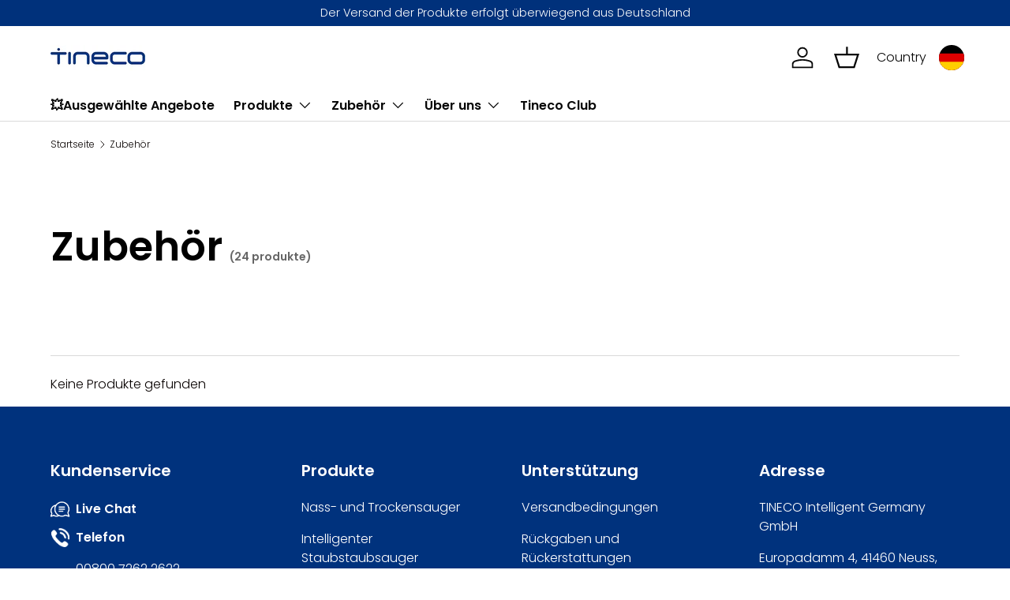

--- FILE ---
content_type: text/html; charset=utf-8
request_url: https://de-store.tineco.com/collections/zubehor/zubehor_bodenreiniger?view=view-48&grid_list
body_size: 107162
content:
<!doctype html>
<html class="no-js" lang="de" dir="ltr">
<head>
  
<link rel="stylesheet" href="//de-store.tineco.com/cdn/shop/t/83/assets/main.css?v=55898673497605404451758615238">
<link rel="stylesheet" href="//de-store.tineco.com/cdn/shop/t/83/assets/wave.css?v=96594279899726707501761208432">

<script src="//de-store.tineco.com/cdn/shop/t/83/assets/main.js?v=107446977001611179451762309502" defer="defer"></script>
  <!-- Google Tag Manager -->
  <script>(function(w,d,s,l,i){w[l]=w[l]||[];w[l].push({'gtm.start':
  new Date().getTime(),event:'gtm.js'});var f=d.getElementsByTagName(s)[0],
  j=d.createElement(s),dl=l!='dataLayer'?'&l='+l:'';j.async=true;j.src=
  'https://www.googletagmanager.com/gtm.js?id='+i+dl;f.parentNode.insertBefore(j,f);
  })(window,document,'script','dataLayer','GTM-5HWJ9FL');</script>
  <!-- End Google Tag Manager -->
<!-- MIQ gtag start-->
<script async src="https://www.googletagmanager.com/gtag/js?id=DC-15715647"></script>
<script>
  const pageGroups = [
    { name: 'home page', path: '/', exact: true },
    { name: 'product list page', path: '/collections' },
    { name: 'search results page', path: '/search' },
    { name: 'product details page', path: '/products' },
    { name: 'cart page', path: '/cart' },
    { name: 'checkout page', path: '/checkout' }
  ];

  function handleGetPageGroup() {
    const { hostname, pathname } = new URL(window.location.href);
    // 如果不是目标站点则返回"other site"
    if (!hostname.includes('de-store.tineco.com')) return 'other site';
    // 标准化路径（移除语言代码部分）
    const cleanPath = pathname.replace(/^\/[a-z]{2}-[a-z]{2}(\/|$)/i, '/');
    // 查找匹配的页面分组
    const foundGroup = pageGroups.find(({ path, exact }) => 
      exact ? cleanPath === path : cleanPath.startsWith(path)
    );
    return foundGroup ? foundGroup.name : 'other page';
  }

  window.handleGetPageGroup = handleGetPageGroup || null;
  window.dataLayer = window.dataLayer || [];
  function gtag(){dataLayer.push(arguments);}
  gtag('js', new Date());
  gtag('config', 'DC-15715647');
</script>

<!-- MIQ gtag end-->
	<script src="//de-store.tineco.com/cdn/shop/files/pandectes-rules.js?v=17449753608333152061"></script>

 <!-- default to true --><!-- Contain template--><!-- setting name: pluginseo_pageTitleTruncateEnableForCollections-->
    <!-- setting value: false --><!-- pageTitleTemplate: Shop %% current_tags || join: ', ' || append_not_empty: ' ' %%%% collection.title || escape %% at %% shop.name %% -->
  <!-- pageTitleToParse": ZUBEHÖR - Tineco EU -->
  <!-- pageTitleTruncateApplicable: false -->

  <!-- pluginseo_pageTitleTemplateApplyToAll: true -->
  <!-- pageTitleTruncateApplicable: false --><!-- Custom page title: No --><title>ZUBEHÖR - Tineco EU</title> <!-- default to true --><!-- Contain template--><!-- setting name: pluginseo_metaDescriptionTruncateEnableForCollections-->
    <!-- setting value: false --><!-- metaDescriptionTemplate: %% collection.all_tags || take: '3' || join: ', ' || prepend_not_empty: 'Shop ' || append_not_empty: ' and more ' %%%% collection.title || escape %% at %% shop.name %% %% collection.description || strip_html || strip_newlines || escape || strip %% -->
  <!-- metaDescriptionToParse": ZUBEHÖR - Tineco EU -->
  <!-- metaDescriptionTruncateApplicable: false -->

  <!-- pluginseo_metaDescriptionTemplateApplyToAll: true -->
  <!-- metaDescriptionTruncateApplicable: false --><!-- No-->
      <!--1--><meta name="description" content="ZUBEHÖR - Tineco EU" /><script data-desc="seo-breadcrumb-list" type="application/ld+json">
{
  "@context": "http://schema.org",
  "@type": "BreadcrumbList",
  "itemListElement": [{
          "@type": "ListItem",
          "position": 1,
          "item": {
            "@id": "https://de-store.tineco.com/collections/zubehor",
            "name": "ZubehörZUBEHÖR_Bodenreiniger"
          }
        }]
}
</script><script data-desc="seo-organization" type="application/ld+json">
  {
    "@context": "http://schema.org",
    "@type": "Organization",
    "@id": "https://de-store.tineco.com#organization",
    "name": "Tineco EU",
    "url": "https://de-store.tineco.com","sameAs": []
  }
</script><script data-desc="seo-website" type="application/ld+json">
  {
    "@context": "http://schema.org",
    "@type": "WebSite",
    "name": "Tineco EU",
    "url": "https://de-store.tineco.com",
    "potentialAction": {
      "@type": "SearchAction",
      "target": "https://de-store.tineco.com/search?q={search_term_string}",
      "query-input": "required name=search_term_string"
    }
  }
</script><meta name="pluginseo" content="Plug in SEO Plus" data-ptf="s-me" data-mdf="s-me" />





<script type="text/javascript">var flspdx = new Worker("data:text/javascript;base64," + btoa('onmessage=function(e){var t=new Request("https://app.flash-speed.com/static/worker-min.js?shop=tineco-eu.myshopify.com",{redirect:"follow"});fetch(t).then(e=>e.text()).then(e=>{postMessage(e)})};'));flspdx.onmessage = function (t) {var e = document.createElement("script");e.type = "text/javascript", e.textContent = t.data, document.head.appendChild(e)}, flspdx.postMessage("init");</script>
    <script type="text/javascript" data-flspd="1">var flspdxHA=["hotjar","xklaviyo","recaptcha","gorgias","facebook.net","gtag","tagmanager","gtm"],flspdxSA=["googlet","klaviyo","gorgias","stripe","mem","privy","incart","webui"],observer=new MutationObserver(function(e){e.forEach(function(e){e.addedNodes.forEach(function(e){if("SCRIPT"===e.tagName&&1===e.nodeType)if(e.innerHTML.includes("asyncLoad")||"analytics"===e.className)e.type="text/flspdscript";else{for(var t=0;t<flspdxSA.length;t++)if(e.src.includes(flspdxSA[t]))return void(e.type="text/flspdscript");for(var r=0;r<flspdxHA.length;r++)if(e.innerHTML.includes(flspdxHA[r]))return void(e.type="text/flspdscript")}})})}),ua=navigator.userAgent.toLowerCase();ua.match(new RegExp("chrome|firefox"))&&-1===window.location.href.indexOf("no-optimization")&&observer.observe(document.documentElement,{childList:!0,subtree:!0});</script>

<script src="https://app.flash-speed.com/static/increase-pagespeed-min.js?shop=tineco-eu.myshopify.com"></script><meta charset="utf-8">
<meta name="viewport" content="width=device-width,initial-scale=1">
<title>
ZUBEHÖR - Tineco EU
 &ndash; Getaggt &quot;ZUBEHÖR_Bodenreiniger&quot;</title>


<link rel="canonical" href="https://de-store.tineco.com/collections/zubehor/zubehor_bodenreiniger"><link rel="icon" href="//de-store.tineco.com/cdn/shop/files/t.jpg?crop=center&height=48&v=1740128264&width=48" type="image/jpg">
  <link rel="apple-touch-icon" href="//de-store.tineco.com/cdn/shop/files/t.jpg?crop=center&height=180&v=1740128264&width=180"><meta name="description" content="ZUBEHÖR - Tineco EU">


<meta property="og:site_name" content="Tineco EU">
<meta property="og:url" content="https://de-store.tineco.com/collections/zubehor/zubehor_bodenreiniger">
<meta property="og:title" content="ZUBEHÖR - Tineco EU">
<meta property="og:type" content="product.group">
<meta property="og:description" content="ZUBEHÖR - Tineco EU"><meta name="twitter:card" content="summary_large_image">
<meta name="twitter:title" content="ZUBEHÖR - Tineco EU">
<meta name="twitter:description" content="ZUBEHÖR - Tineco EU">
<style data-shopify>
@font-face {
  font-family: Poppins;
  font-weight: 300;
  font-style: normal;
  font-display: swap;
  src: url("//de-store.tineco.com/cdn/fonts/poppins/poppins_n3.05f58335c3209cce17da4f1f1ab324ebe2982441.woff2") format("woff2"),
       url("//de-store.tineco.com/cdn/fonts/poppins/poppins_n3.6971368e1f131d2c8ff8e3a44a36b577fdda3ff5.woff") format("woff");
}
@font-face {
  font-family: Poppins;
  font-weight: 400;
  font-style: normal;
  font-display: swap;
  src: url("//de-store.tineco.com/cdn/fonts/poppins/poppins_n4.0ba78fa5af9b0e1a374041b3ceaadf0a43b41362.woff2") format("woff2"),
       url("//de-store.tineco.com/cdn/fonts/poppins/poppins_n4.214741a72ff2596839fc9760ee7a770386cf16ca.woff") format("woff");
}
@font-face {
  font-family: Poppins;
  font-weight: 300;
  font-style: italic;
  font-display: swap;
  src: url("//de-store.tineco.com/cdn/fonts/poppins/poppins_i3.8536b4423050219f608e17f134fe9ea3b01ed890.woff2") format("woff2"),
       url("//de-store.tineco.com/cdn/fonts/poppins/poppins_i3.0f4433ada196bcabf726ed78f8e37e0995762f7f.woff") format("woff");
}
@font-face {
  font-family: Poppins;
  font-weight: 400;
  font-style: italic;
  font-display: swap;
  src: url("//de-store.tineco.com/cdn/fonts/poppins/poppins_i4.846ad1e22474f856bd6b81ba4585a60799a9f5d2.woff2") format("woff2"),
       url("//de-store.tineco.com/cdn/fonts/poppins/poppins_i4.56b43284e8b52fc64c1fd271f289a39e8477e9ec.woff") format("woff");
}
@font-face {
  font-family: Poppins;
  font-weight: 600;
  font-style: normal;
  font-display: swap;
  src: url("//de-store.tineco.com/cdn/fonts/poppins/poppins_n6.aa29d4918bc243723d56b59572e18228ed0786f6.woff2") format("woff2"),
       url("//de-store.tineco.com/cdn/fonts/poppins/poppins_n6.5f815d845fe073750885d5b7e619ee00e8111208.woff") format("woff");
}
@font-face {
  font-family: Poppins;
  font-weight: 600;
  font-style: normal;
  font-display: swap;
  src: url("//de-store.tineco.com/cdn/fonts/poppins/poppins_n6.aa29d4918bc243723d56b59572e18228ed0786f6.woff2") format("woff2"),
       url("//de-store.tineco.com/cdn/fonts/poppins/poppins_n6.5f815d845fe073750885d5b7e619ee00e8111208.woff") format("woff");
}
:root {
      --bg-color: 255 255 255 / 1.0;
      --bg-color-og: 255 255 255 / 1.0;
      --heading-color: 0 0 0;
      --text-color: 9 3 2;
      --text-color-og: 9 3 2;
      --scrollbar-color: 9 3 2;
      --link-color: 9 3 2;
      --link-color-og: 9 3 2;
      --star-color: 103 170 249;--swatch-border-color-default: 206 205 204;
        --swatch-border-color-active: 132 129 129;
        --swatch-card-size: 24px;
        --swatch-variant-picker-size: 64px;--color-scheme-1-bg: 242 242 242 / 1.0;
      --color-scheme-1-grad: ;
      --color-scheme-1-heading: 9 3 2;
      --color-scheme-1-text: 9 3 2;
      --color-scheme-1-btn-bg: 9 3 2;
      --color-scheme-1-btn-text: 255 255 255;
      --color-scheme-1-btn-bg-hover: 54 48 47;--color-scheme-2-bg: 0 50 125 / 1.0;
      --color-scheme-2-grad: ;
      --color-scheme-2-heading: 255 255 255;
      --color-scheme-2-text: 255 255 255;
      --color-scheme-2-btn-bg: 255 255 255;
      --color-scheme-2-btn-text: 9 3 2;
      --color-scheme-2-btn-bg-hover: 226 225 225;--color-scheme-3-bg: 250 200 205 / 1.0;
      --color-scheme-3-grad: ;
      --color-scheme-3-heading: 9 3 2;
      --color-scheme-3-text: 9 3 2;
      --color-scheme-3-btn-bg: 9 3 2;
      --color-scheme-3-btn-text: 255 255 255;
      --color-scheme-3-btn-bg-hover: 54 48 47;

      --drawer-bg-color: 255 255 255 / 1.0;
      --drawer-text-color: 9 3 2;

      --panel-bg-color: 242 242 242 / 1.0;
      --panel-heading-color: 9 3 2;
      --panel-text-color: 9 3 2;

      --in-stock-text-color: 44 126 63;
      --low-stock-text-color: 210 134 26;
      --very-low-stock-text-color: 180 12 28;
      --no-stock-text-color: 119 119 119;
      --no-stock-backordered-text-color: 119 119 119;

      --error-bg-color: 252 237 238;
      --error-text-color: 180 12 28;
      --success-bg-color: 232 246 234;
      --success-text-color: 44 126 63;
      --info-bg-color: 228 237 250;
      --info-text-color: 26 102 210;

      --heading-font-family: Poppins, sans-serif;
      --heading-font-style: normal;
      --heading-font-weight: 600;
      --heading-scale-start: 6;

      --navigation-font-family: Poppins, sans-serif;
      --navigation-font-style: normal;
      --navigation-font-weight: 600;--heading-text-transform: none;
--subheading-text-transform: none;
      --body-font-family: Poppins, sans-serif;
      --body-font-style: normal;
      --body-font-weight: 300;
      --body-font-size: 16;

      --section-gap: 64;
      --heading-gap: calc(8 * var(--space-unit));--grid-column-gap: 20px;--btn-bg-color: 0 50 125;
      --btn-bg-hover-color: 41 88 157;
      --btn-text-color: 255 255 255;
      --btn-bg-color-og: 0 50 125;
      --btn-text-color-og: 255 255 255;
      --btn-alt-bg-color: 255 255 255;
      --btn-alt-bg-alpha: 1.0;
      --btn-alt-text-color: 9 3 2;
      --btn-border-width: 1px;
      --btn-padding-y: 12px;

      
      --btn-border-radius: 5px;
      

      --btn-lg-border-radius: 50%;
      --btn-icon-border-radius: 50%;
      --input-with-btn-inner-radius: var(--btn-border-radius);

      --input-bg-color: 255 255 255 / 1.0;
      --input-text-color: 9 3 2;
      --input-border-width: 1px;
      --input-border-radius: 4px;
      --textarea-border-radius: 4px;
      --input-border-radius: 5px;
      --input-bg-color-diff-3: #f7f7f7;
      --input-bg-color-diff-6: #f0f0f0;

      --modal-border-radius: 4px;
      --modal-overlay-color: 0 0 0;
      --modal-overlay-opacity: 0.4;
      --drawer-border-radius: 4px;
      --overlay-border-radius: 4px;--custom-label-bg-color: 239 191 0;
      --custom-label-text-color: 142 12 12;--sale-label-bg-color: 247 23 53;
      --sale-label-text-color: 255 255 255;--new-label-bg-color: 0 50 125;
      --new-label-text-color: 255 255 255;--preorder-label-bg-color: 103 170 249;
      --preorder-label-text-color: 255 255 255;

      --collection-label-color: 0 126 18;

      --page-width: 1500px;
      --gutter-sm: 20px;
      --gutter-md: 32px;
      --gutter-lg: 64px;

      --payment-terms-bg-color: #ffffff;

      --coll-card-bg-color: #f7f7f7;
      --coll-card-border-color: rgba(0,0,0,0);
        
          --aos-animate-duration: 0.6s;
        

        
          --aos-min-width: 0;
        
      

      --reading-width: 48em;
    }

    @media (max-width: 769px) {
      :root {
        --reading-width: 36em;
      }
    }

    .product-card__specs ul li:before {
      content: "";
      display: inline-block;
      width: 20px;
      height: 20px;
      background-image: url('//de-store.tineco.com/cdn/shop/t/83/assets/icon-thumb.svg?v=162655946173414835271758615237');
      background-size: cover;
      left: -4px;
      bottom: -4px;
      position: relative;
    }
  </style><link rel="preload" href="//de-store.tineco.com/cdn/fonts/poppins/poppins_n3.05f58335c3209cce17da4f1f1ab324ebe2982441.woff2" as="font" type="font/woff2" crossorigin fetchpriority="high"><link rel="preload" href="//de-store.tineco.com/cdn/fonts/poppins/poppins_n6.aa29d4918bc243723d56b59572e18228ed0786f6.woff2" as="font" type="font/woff2" crossorigin fetchpriority="high">

<script>window.performance && window.performance.mark && window.performance.mark('shopify.content_for_header.start');</script><meta name="google-site-verification" content="AbXwWJaUgZME8EJmPcQdR_a-il7XJzvE-HWT8vbQgIM">
<meta name="facebook-domain-verification" content="s8n0k1rurwkk9y9ltke4r6yzi4yyso">
<meta id="shopify-digital-wallet" name="shopify-digital-wallet" content="/55190323355/digital_wallets/dialog">
<meta name="shopify-checkout-api-token" content="ebc0f6f47eddd1869a4de8e7315406df">
<meta id="in-context-paypal-metadata" data-shop-id="55190323355" data-venmo-supported="false" data-environment="production" data-locale="de_DE" data-paypal-v4="true" data-currency="EUR">
<link rel="alternate" type="application/atom+xml" title="Feed" href="/collections/zubehor/zubehor_bodenreiniger.atom" />
<link rel="alternate" hreflang="x-default" href="https://de-store.tineco.com/collections/zubehor/zubehor_bodenreiniger">
<link rel="alternate" hreflang="nl-NL" href="https://de-store.tineco.com/nl-nl/collections/zubehor/zubehor_bodenreiniger">
<link rel="alternate" hreflang="de-NL" href="https://de-store.tineco.com/de-nl/collections/zubehor/zubehor_bodenreiniger">
<link rel="alternate" hreflang="en-NL" href="https://de-store.tineco.com/en-nl/collections/zubehor/zubehor_bodenreiniger">
<link rel="alternate" hreflang="de-BE" href="https://de-store.tineco.com/de-be/collections/zubehor/zubehor_bodenreiniger">
<link rel="alternate" hreflang="en-AT" href="https://de-store.tineco.com/en-eu/collections/zubehor/zubehor_bodenreiniger">
<link rel="alternate" hreflang="de-AT" href="https://de-store.tineco.com/de-eu/collections/zubehor/zubehor_bodenreiniger">
<link rel="alternate" hreflang="en-BG" href="https://de-store.tineco.com/en-eu/collections/zubehor/zubehor_bodenreiniger">
<link rel="alternate" hreflang="de-BG" href="https://de-store.tineco.com/de-eu/collections/zubehor/zubehor_bodenreiniger">
<link rel="alternate" hreflang="en-CZ" href="https://de-store.tineco.com/en-eu/collections/zubehor/zubehor_bodenreiniger">
<link rel="alternate" hreflang="de-CZ" href="https://de-store.tineco.com/de-eu/collections/zubehor/zubehor_bodenreiniger">
<link rel="alternate" hreflang="en-DK" href="https://de-store.tineco.com/en-eu/collections/zubehor/zubehor_bodenreiniger">
<link rel="alternate" hreflang="de-DK" href="https://de-store.tineco.com/de-eu/collections/zubehor/zubehor_bodenreiniger">
<link rel="alternate" hreflang="en-EE" href="https://de-store.tineco.com/en-eu/collections/zubehor/zubehor_bodenreiniger">
<link rel="alternate" hreflang="de-EE" href="https://de-store.tineco.com/de-eu/collections/zubehor/zubehor_bodenreiniger">
<link rel="alternate" hreflang="en-FI" href="https://de-store.tineco.com/en-eu/collections/zubehor/zubehor_bodenreiniger">
<link rel="alternate" hreflang="de-FI" href="https://de-store.tineco.com/de-eu/collections/zubehor/zubehor_bodenreiniger">
<link rel="alternate" hreflang="en-FR" href="https://de-store.tineco.com/en-eu/collections/zubehor/zubehor_bodenreiniger">
<link rel="alternate" hreflang="de-FR" href="https://de-store.tineco.com/de-eu/collections/zubehor/zubehor_bodenreiniger">
<link rel="alternate" hreflang="en-GR" href="https://de-store.tineco.com/en-eu/collections/zubehor/zubehor_bodenreiniger">
<link rel="alternate" hreflang="de-GR" href="https://de-store.tineco.com/de-eu/collections/zubehor/zubehor_bodenreiniger">
<link rel="alternate" hreflang="en-HR" href="https://de-store.tineco.com/en-eu/collections/zubehor/zubehor_bodenreiniger">
<link rel="alternate" hreflang="de-HR" href="https://de-store.tineco.com/de-eu/collections/zubehor/zubehor_bodenreiniger">
<link rel="alternate" hreflang="en-HU" href="https://de-store.tineco.com/en-eu/collections/zubehor/zubehor_bodenreiniger">
<link rel="alternate" hreflang="de-HU" href="https://de-store.tineco.com/de-eu/collections/zubehor/zubehor_bodenreiniger">
<link rel="alternate" hreflang="en-IE" href="https://de-store.tineco.com/en-eu/collections/zubehor/zubehor_bodenreiniger">
<link rel="alternate" hreflang="de-IE" href="https://de-store.tineco.com/de-eu/collections/zubehor/zubehor_bodenreiniger">
<link rel="alternate" hreflang="en-LT" href="https://de-store.tineco.com/en-eu/collections/zubehor/zubehor_bodenreiniger">
<link rel="alternate" hreflang="de-LT" href="https://de-store.tineco.com/de-eu/collections/zubehor/zubehor_bodenreiniger">
<link rel="alternate" hreflang="en-LV" href="https://de-store.tineco.com/en-eu/collections/zubehor/zubehor_bodenreiniger">
<link rel="alternate" hreflang="de-LV" href="https://de-store.tineco.com/de-eu/collections/zubehor/zubehor_bodenreiniger">
<link rel="alternate" hreflang="en-PT" href="https://de-store.tineco.com/en-eu/collections/zubehor/zubehor_bodenreiniger">
<link rel="alternate" hreflang="de-PT" href="https://de-store.tineco.com/de-eu/collections/zubehor/zubehor_bodenreiniger">
<link rel="alternate" hreflang="en-RO" href="https://de-store.tineco.com/en-eu/collections/zubehor/zubehor_bodenreiniger">
<link rel="alternate" hreflang="de-RO" href="https://de-store.tineco.com/de-eu/collections/zubehor/zubehor_bodenreiniger">
<link rel="alternate" hreflang="en-SE" href="https://de-store.tineco.com/en-eu/collections/zubehor/zubehor_bodenreiniger">
<link rel="alternate" hreflang="de-SE" href="https://de-store.tineco.com/de-eu/collections/zubehor/zubehor_bodenreiniger">
<link rel="alternate" hreflang="en-SI" href="https://de-store.tineco.com/en-eu/collections/zubehor/zubehor_bodenreiniger">
<link rel="alternate" hreflang="de-SI" href="https://de-store.tineco.com/de-eu/collections/zubehor/zubehor_bodenreiniger">
<link rel="alternate" hreflang="en-SK" href="https://de-store.tineco.com/en-eu/collections/zubehor/zubehor_bodenreiniger">
<link rel="alternate" hreflang="de-SK" href="https://de-store.tineco.com/de-eu/collections/zubehor/zubehor_bodenreiniger">
<link rel="alternate" hreflang="en-AD" href="https://de-store.tineco.com/en-eu/collections/zubehor/zubehor_bodenreiniger">
<link rel="alternate" hreflang="de-AD" href="https://de-store.tineco.com/de-eu/collections/zubehor/zubehor_bodenreiniger">
<link rel="alternate" hreflang="en-AL" href="https://de-store.tineco.com/en-eu/collections/zubehor/zubehor_bodenreiniger">
<link rel="alternate" hreflang="de-AL" href="https://de-store.tineco.com/de-eu/collections/zubehor/zubehor_bodenreiniger">
<link rel="alternate" hreflang="en-AM" href="https://de-store.tineco.com/en-eu/collections/zubehor/zubehor_bodenreiniger">
<link rel="alternate" hreflang="de-AM" href="https://de-store.tineco.com/de-eu/collections/zubehor/zubehor_bodenreiniger">
<link rel="alternate" hreflang="en-AX" href="https://de-store.tineco.com/en-eu/collections/zubehor/zubehor_bodenreiniger">
<link rel="alternate" hreflang="de-AX" href="https://de-store.tineco.com/de-eu/collections/zubehor/zubehor_bodenreiniger">
<link rel="alternate" hreflang="en-BA" href="https://de-store.tineco.com/en-eu/collections/zubehor/zubehor_bodenreiniger">
<link rel="alternate" hreflang="de-BA" href="https://de-store.tineco.com/de-eu/collections/zubehor/zubehor_bodenreiniger">
<link rel="alternate" hreflang="en-BY" href="https://de-store.tineco.com/en-eu/collections/zubehor/zubehor_bodenreiniger">
<link rel="alternate" hreflang="de-BY" href="https://de-store.tineco.com/de-eu/collections/zubehor/zubehor_bodenreiniger">
<link rel="alternate" hreflang="en-CY" href="https://de-store.tineco.com/en-eu/collections/zubehor/zubehor_bodenreiniger">
<link rel="alternate" hreflang="de-CY" href="https://de-store.tineco.com/de-eu/collections/zubehor/zubehor_bodenreiniger">
<link rel="alternate" hreflang="en-FO" href="https://de-store.tineco.com/en-eu/collections/zubehor/zubehor_bodenreiniger">
<link rel="alternate" hreflang="de-FO" href="https://de-store.tineco.com/de-eu/collections/zubehor/zubehor_bodenreiniger">
<link rel="alternate" hreflang="en-GE" href="https://de-store.tineco.com/en-eu/collections/zubehor/zubehor_bodenreiniger">
<link rel="alternate" hreflang="de-GE" href="https://de-store.tineco.com/de-eu/collections/zubehor/zubehor_bodenreiniger">
<link rel="alternate" hreflang="en-GG" href="https://de-store.tineco.com/en-eu/collections/zubehor/zubehor_bodenreiniger">
<link rel="alternate" hreflang="de-GG" href="https://de-store.tineco.com/de-eu/collections/zubehor/zubehor_bodenreiniger">
<link rel="alternate" hreflang="en-GI" href="https://de-store.tineco.com/en-eu/collections/zubehor/zubehor_bodenreiniger">
<link rel="alternate" hreflang="de-GI" href="https://de-store.tineco.com/de-eu/collections/zubehor/zubehor_bodenreiniger">
<link rel="alternate" hreflang="en-GL" href="https://de-store.tineco.com/en-eu/collections/zubehor/zubehor_bodenreiniger">
<link rel="alternate" hreflang="de-GL" href="https://de-store.tineco.com/de-eu/collections/zubehor/zubehor_bodenreiniger">
<link rel="alternate" hreflang="en-GP" href="https://de-store.tineco.com/en-eu/collections/zubehor/zubehor_bodenreiniger">
<link rel="alternate" hreflang="de-GP" href="https://de-store.tineco.com/de-eu/collections/zubehor/zubehor_bodenreiniger">
<link rel="alternate" hreflang="en-IM" href="https://de-store.tineco.com/en-eu/collections/zubehor/zubehor_bodenreiniger">
<link rel="alternate" hreflang="de-IM" href="https://de-store.tineco.com/de-eu/collections/zubehor/zubehor_bodenreiniger">
<link rel="alternate" hreflang="en-IS" href="https://de-store.tineco.com/en-eu/collections/zubehor/zubehor_bodenreiniger">
<link rel="alternate" hreflang="de-IS" href="https://de-store.tineco.com/de-eu/collections/zubehor/zubehor_bodenreiniger">
<link rel="alternate" hreflang="en-LI" href="https://de-store.tineco.com/en-eu/collections/zubehor/zubehor_bodenreiniger">
<link rel="alternate" hreflang="de-LI" href="https://de-store.tineco.com/de-eu/collections/zubehor/zubehor_bodenreiniger">
<link rel="alternate" hreflang="en-NO" href="https://de-store.tineco.com/en-eu/collections/zubehor/zubehor_bodenreiniger">
<link rel="alternate" hreflang="de-NO" href="https://de-store.tineco.com/de-eu/collections/zubehor/zubehor_bodenreiniger">
<link rel="alternate" hreflang="it-IT" href="https://de-store.tineco.com/it-it/collections/accessori/zubehor_bodenreiniger">
<link rel="alternate" hreflang="de-IT" href="https://de-store.tineco.com/de-it/collections/zubehor/zubehor_bodenreiniger">
<link rel="alternate" hreflang="de-LU" href="https://de-store.tineco.com/de-lu/collections/zubehor/zubehor_bodenreiniger">
<link rel="alternate" hreflang="pl-PL" href="https://de-store.tineco.com/pl-pl/collections/zubehor/zubehor_bodenreiniger">
<link rel="alternate" hreflang="de-PL" href="https://de-store.tineco.com/de-pl/collections/zubehor/zubehor_bodenreiniger">
<link rel="alternate" hreflang="en-PL" href="https://de-store.tineco.com/en-pl/collections/zubehor/zubehor_bodenreiniger">
<link rel="alternate" hreflang="de-CH" href="https://de-store.tineco.com/de-ch/collections/zubehor/zubehor_bodenreiniger">
<link rel="alternate" hreflang="es-ES" href="https://de-store.tineco.com/es-es/collections/accesorios/zubehor_bodenreiniger">
<link rel="alternate" hreflang="de-ES" href="https://de-store.tineco.com/de-es/collections/zubehor/zubehor_bodenreiniger">
<link rel="alternate" hreflang="en-ES" href="https://de-store.tineco.com/en-es/collections/zubehor/zubehor_bodenreiniger">
<link rel="alternate" hreflang="de-DE" href="https://de-store.tineco.com/collections/zubehor/zubehor_bodenreiniger">
<link rel="alternate" type="application/json+oembed" href="https://de-store.tineco.com/collections/zubehor/zubehor_bodenreiniger.oembed">
<script async="async" src="/checkouts/internal/preloads.js?locale=de-DE"></script>
<link rel="preconnect" href="https://shop.app" crossorigin="anonymous">
<script async="async" src="https://shop.app/checkouts/internal/preloads.js?locale=de-DE&shop_id=55190323355" crossorigin="anonymous"></script>
<script id="apple-pay-shop-capabilities" type="application/json">{"shopId":55190323355,"countryCode":"DE","currencyCode":"EUR","merchantCapabilities":["supports3DS"],"merchantId":"gid:\/\/shopify\/Shop\/55190323355","merchantName":"Tineco EU","requiredBillingContactFields":["postalAddress","email","phone"],"requiredShippingContactFields":["postalAddress","email","phone"],"shippingType":"shipping","supportedNetworks":["visa","maestro","masterCard","amex"],"total":{"type":"pending","label":"Tineco EU","amount":"1.00"},"shopifyPaymentsEnabled":true,"supportsSubscriptions":true}</script>
<script id="shopify-features" type="application/json">{"accessToken":"ebc0f6f47eddd1869a4de8e7315406df","betas":["rich-media-storefront-analytics"],"domain":"de-store.tineco.com","predictiveSearch":true,"shopId":55190323355,"locale":"de"}</script>
<script>var Shopify = Shopify || {};
Shopify.shop = "tineco-eu.myshopify.com";
Shopify.locale = "de";
Shopify.currency = {"active":"EUR","rate":"1.0"};
Shopify.country = "DE";
Shopify.theme = {"name":"[Wave] dev Sept 2025 - PLP migration","id":148833861787,"schema_name":"Enterprise","schema_version":"1.3.1","theme_store_id":null,"role":"main"};
Shopify.theme.handle = "null";
Shopify.theme.style = {"id":null,"handle":null};
Shopify.cdnHost = "de-store.tineco.com/cdn";
Shopify.routes = Shopify.routes || {};
Shopify.routes.root = "/";</script>
<script type="module">!function(o){(o.Shopify=o.Shopify||{}).modules=!0}(window);</script>
<script>!function(o){function n(){var o=[];function n(){o.push(Array.prototype.slice.apply(arguments))}return n.q=o,n}var t=o.Shopify=o.Shopify||{};t.loadFeatures=n(),t.autoloadFeatures=n()}(window);</script>
<script>
  window.ShopifyPay = window.ShopifyPay || {};
  window.ShopifyPay.apiHost = "shop.app\/pay";
  window.ShopifyPay.redirectState = null;
</script>
<script id="shop-js-analytics" type="application/json">{"pageType":"collection"}</script>
<script defer="defer" async type="module" src="//de-store.tineco.com/cdn/shopifycloud/shop-js/modules/v2/client.init-shop-cart-sync_HUjMWWU5.de.esm.js"></script>
<script defer="defer" async type="module" src="//de-store.tineco.com/cdn/shopifycloud/shop-js/modules/v2/chunk.common_QpfDqRK1.esm.js"></script>
<script type="module">
  await import("//de-store.tineco.com/cdn/shopifycloud/shop-js/modules/v2/client.init-shop-cart-sync_HUjMWWU5.de.esm.js");
await import("//de-store.tineco.com/cdn/shopifycloud/shop-js/modules/v2/chunk.common_QpfDqRK1.esm.js");

  window.Shopify.SignInWithShop?.initShopCartSync?.({"fedCMEnabled":true,"windoidEnabled":true});

</script>
<script>
  window.Shopify = window.Shopify || {};
  if (!window.Shopify.featureAssets) window.Shopify.featureAssets = {};
  window.Shopify.featureAssets['shop-js'] = {"shop-cart-sync":["modules/v2/client.shop-cart-sync_ByUgVWtJ.de.esm.js","modules/v2/chunk.common_QpfDqRK1.esm.js"],"init-fed-cm":["modules/v2/client.init-fed-cm_CVqhkk-1.de.esm.js","modules/v2/chunk.common_QpfDqRK1.esm.js"],"shop-button":["modules/v2/client.shop-button_B0pFlqys.de.esm.js","modules/v2/chunk.common_QpfDqRK1.esm.js"],"shop-cash-offers":["modules/v2/client.shop-cash-offers_CaaeZ5wd.de.esm.js","modules/v2/chunk.common_QpfDqRK1.esm.js","modules/v2/chunk.modal_CS8dP9kO.esm.js"],"init-windoid":["modules/v2/client.init-windoid_B-gyVqfY.de.esm.js","modules/v2/chunk.common_QpfDqRK1.esm.js"],"shop-toast-manager":["modules/v2/client.shop-toast-manager_DgTeluS3.de.esm.js","modules/v2/chunk.common_QpfDqRK1.esm.js"],"init-shop-email-lookup-coordinator":["modules/v2/client.init-shop-email-lookup-coordinator_C5I212n4.de.esm.js","modules/v2/chunk.common_QpfDqRK1.esm.js"],"init-shop-cart-sync":["modules/v2/client.init-shop-cart-sync_HUjMWWU5.de.esm.js","modules/v2/chunk.common_QpfDqRK1.esm.js"],"avatar":["modules/v2/client.avatar_BTnouDA3.de.esm.js"],"pay-button":["modules/v2/client.pay-button_CJaF-UDc.de.esm.js","modules/v2/chunk.common_QpfDqRK1.esm.js"],"init-customer-accounts":["modules/v2/client.init-customer-accounts_BI_wUvuR.de.esm.js","modules/v2/client.shop-login-button_DTPR4l75.de.esm.js","modules/v2/chunk.common_QpfDqRK1.esm.js","modules/v2/chunk.modal_CS8dP9kO.esm.js"],"init-shop-for-new-customer-accounts":["modules/v2/client.init-shop-for-new-customer-accounts_C4qR5Wl-.de.esm.js","modules/v2/client.shop-login-button_DTPR4l75.de.esm.js","modules/v2/chunk.common_QpfDqRK1.esm.js","modules/v2/chunk.modal_CS8dP9kO.esm.js"],"shop-login-button":["modules/v2/client.shop-login-button_DTPR4l75.de.esm.js","modules/v2/chunk.common_QpfDqRK1.esm.js","modules/v2/chunk.modal_CS8dP9kO.esm.js"],"init-customer-accounts-sign-up":["modules/v2/client.init-customer-accounts-sign-up_SG5gYFpP.de.esm.js","modules/v2/client.shop-login-button_DTPR4l75.de.esm.js","modules/v2/chunk.common_QpfDqRK1.esm.js","modules/v2/chunk.modal_CS8dP9kO.esm.js"],"shop-follow-button":["modules/v2/client.shop-follow-button_CmMsyvrH.de.esm.js","modules/v2/chunk.common_QpfDqRK1.esm.js","modules/v2/chunk.modal_CS8dP9kO.esm.js"],"checkout-modal":["modules/v2/client.checkout-modal_tfCxQqrq.de.esm.js","modules/v2/chunk.common_QpfDqRK1.esm.js","modules/v2/chunk.modal_CS8dP9kO.esm.js"],"lead-capture":["modules/v2/client.lead-capture_Ccz5Zm6k.de.esm.js","modules/v2/chunk.common_QpfDqRK1.esm.js","modules/v2/chunk.modal_CS8dP9kO.esm.js"],"shop-login":["modules/v2/client.shop-login_BfivnucW.de.esm.js","modules/v2/chunk.common_QpfDqRK1.esm.js","modules/v2/chunk.modal_CS8dP9kO.esm.js"],"payment-terms":["modules/v2/client.payment-terms_D2Mn0eFV.de.esm.js","modules/v2/chunk.common_QpfDqRK1.esm.js","modules/v2/chunk.modal_CS8dP9kO.esm.js"]};
</script>
<script>(function() {
  var isLoaded = false;
  function asyncLoad() {
    if (isLoaded) return;
    isLoaded = true;
    var urls = ["https:\/\/apps3.omegatheme.com\/google-conversion-tracking\/client\/ot-gmt.js?shop=tineco-eu.myshopify.com","https:\/\/ext.spinwheelapp.com\/external\/v1\/b80bee2bdbac1856\/spps.js?shop=tineco-eu.myshopify.com","https:\/\/cdn.logbase.io\/lb-upsell-wrapper.js?shop=tineco-eu.myshopify.com","https:\/\/storage.googleapis.com\/bsf-bing-scripts\/bing-uet-tags\/tineco-eu.js?1733821498\u0026shop=tineco-eu.myshopify.com","https:\/\/cdn.hextom.com\/js\/eventpromotionbar.js?shop=tineco-eu.myshopify.com","https:\/\/cdn.hextom.com\/js\/quickannouncementbar.js?shop=tineco-eu.myshopify.com","https:\/\/cdn.hextom.com\/js\/ultimatesalesboost.js?shop=tineco-eu.myshopify.com","https:\/\/sdks.automizely.com\/recommendations\/v1\/pz-recommendations.umd.js?connection_id=96ad311a5c26b7ca50de52cba962b4df_v1\u0026org_id=77dbb36b102318234874bdc92e9dbddb_v1\u0026app_key=tineco-eu\u0026app_name=personalization\u0026shop=tineco-eu.myshopify.com","https:\/\/s3.eu-west-1.amazonaws.com\/production-klarna-il-shopify-osm\/0b7fe7c4a98ef8166eeafee767bc667686567a25\/tineco-eu.myshopify.com-1761536029989.js?shop=tineco-eu.myshopify.com","https:\/\/cdn.pushowl.com\/latest\/sdks\/pushowl-shopify.js?subdomain=tineco-eu\u0026environment=production\u0026guid=a891c93d-9c57-4795-a383-e371f2b674d8\u0026shop=tineco-eu.myshopify.com"];
    for (var i = 0; i < urls.length; i++) {
      var s = document.createElement('script');
      s.type = 'text/javascript';
      s.async = true;
      s.src = urls[i];
      var x = document.getElementsByTagName('script')[0];
      x.parentNode.insertBefore(s, x);
    }
  };
  if(window.attachEvent) {
    window.attachEvent('onload', asyncLoad);
  } else {
    window.addEventListener('load', asyncLoad, false);
  }
})();</script>
<script id="__st">var __st={"a":55190323355,"offset":3600,"reqid":"0a57a23b-a648-479c-8a26-1031c41ad815-1768777184","pageurl":"de-store.tineco.com\/collections\/zubehor\/zubehor_bodenreiniger?view=view-48\u0026grid_list","u":"ef447962bdf2","p":"collection","rtyp":"collection","rid":262177554587};</script>
<script>window.ShopifyPaypalV4VisibilityTracking = true;</script>
<script id="captcha-bootstrap">!function(){'use strict';const t='contact',e='account',n='new_comment',o=[[t,t],['blogs',n],['comments',n],[t,'customer']],c=[[e,'customer_login'],[e,'guest_login'],[e,'recover_customer_password'],[e,'create_customer']],r=t=>t.map((([t,e])=>`form[action*='/${t}']:not([data-nocaptcha='true']) input[name='form_type'][value='${e}']`)).join(','),a=t=>()=>t?[...document.querySelectorAll(t)].map((t=>t.form)):[];function s(){const t=[...o],e=r(t);return a(e)}const i='password',u='form_key',d=['recaptcha-v3-token','g-recaptcha-response','h-captcha-response',i],f=()=>{try{return window.sessionStorage}catch{return}},m='__shopify_v',_=t=>t.elements[u];function p(t,e,n=!1){try{const o=window.sessionStorage,c=JSON.parse(o.getItem(e)),{data:r}=function(t){const{data:e,action:n}=t;return t[m]||n?{data:e,action:n}:{data:t,action:n}}(c);for(const[e,n]of Object.entries(r))t.elements[e]&&(t.elements[e].value=n);n&&o.removeItem(e)}catch(o){console.error('form repopulation failed',{error:o})}}const l='form_type',E='cptcha';function T(t){t.dataset[E]=!0}const w=window,h=w.document,L='Shopify',v='ce_forms',y='captcha';let A=!1;((t,e)=>{const n=(g='f06e6c50-85a8-45c8-87d0-21a2b65856fe',I='https://cdn.shopify.com/shopifycloud/storefront-forms-hcaptcha/ce_storefront_forms_captcha_hcaptcha.v1.5.2.iife.js',D={infoText:'Durch hCaptcha geschützt',privacyText:'Datenschutz',termsText:'Allgemeine Geschäftsbedingungen'},(t,e,n)=>{const o=w[L][v],c=o.bindForm;if(c)return c(t,g,e,D).then(n);var r;o.q.push([[t,g,e,D],n]),r=I,A||(h.body.append(Object.assign(h.createElement('script'),{id:'captcha-provider',async:!0,src:r})),A=!0)});var g,I,D;w[L]=w[L]||{},w[L][v]=w[L][v]||{},w[L][v].q=[],w[L][y]=w[L][y]||{},w[L][y].protect=function(t,e){n(t,void 0,e),T(t)},Object.freeze(w[L][y]),function(t,e,n,w,h,L){const[v,y,A,g]=function(t,e,n){const i=e?o:[],u=t?c:[],d=[...i,...u],f=r(d),m=r(i),_=r(d.filter((([t,e])=>n.includes(e))));return[a(f),a(m),a(_),s()]}(w,h,L),I=t=>{const e=t.target;return e instanceof HTMLFormElement?e:e&&e.form},D=t=>v().includes(t);t.addEventListener('submit',(t=>{const e=I(t);if(!e)return;const n=D(e)&&!e.dataset.hcaptchaBound&&!e.dataset.recaptchaBound,o=_(e),c=g().includes(e)&&(!o||!o.value);(n||c)&&t.preventDefault(),c&&!n&&(function(t){try{if(!f())return;!function(t){const e=f();if(!e)return;const n=_(t);if(!n)return;const o=n.value;o&&e.removeItem(o)}(t);const e=Array.from(Array(32),(()=>Math.random().toString(36)[2])).join('');!function(t,e){_(t)||t.append(Object.assign(document.createElement('input'),{type:'hidden',name:u})),t.elements[u].value=e}(t,e),function(t,e){const n=f();if(!n)return;const o=[...t.querySelectorAll(`input[type='${i}']`)].map((({name:t})=>t)),c=[...d,...o],r={};for(const[a,s]of new FormData(t).entries())c.includes(a)||(r[a]=s);n.setItem(e,JSON.stringify({[m]:1,action:t.action,data:r}))}(t,e)}catch(e){console.error('failed to persist form',e)}}(e),e.submit())}));const S=(t,e)=>{t&&!t.dataset[E]&&(n(t,e.some((e=>e===t))),T(t))};for(const o of['focusin','change'])t.addEventListener(o,(t=>{const e=I(t);D(e)&&S(e,y())}));const B=e.get('form_key'),M=e.get(l),P=B&&M;t.addEventListener('DOMContentLoaded',(()=>{const t=y();if(P)for(const e of t)e.elements[l].value===M&&p(e,B);[...new Set([...A(),...v().filter((t=>'true'===t.dataset.shopifyCaptcha))])].forEach((e=>S(e,t)))}))}(h,new URLSearchParams(w.location.search),n,t,e,['guest_login'])})(!1,!0)}();</script>
<script integrity="sha256-4kQ18oKyAcykRKYeNunJcIwy7WH5gtpwJnB7kiuLZ1E=" data-source-attribution="shopify.loadfeatures" defer="defer" src="//de-store.tineco.com/cdn/shopifycloud/storefront/assets/storefront/load_feature-a0a9edcb.js" crossorigin="anonymous"></script>
<script crossorigin="anonymous" defer="defer" src="//de-store.tineco.com/cdn/shopifycloud/storefront/assets/shopify_pay/storefront-65b4c6d7.js?v=20250812"></script>
<script data-source-attribution="shopify.dynamic_checkout.dynamic.init">var Shopify=Shopify||{};Shopify.PaymentButton=Shopify.PaymentButton||{isStorefrontPortableWallets:!0,init:function(){window.Shopify.PaymentButton.init=function(){};var t=document.createElement("script");t.src="https://de-store.tineco.com/cdn/shopifycloud/portable-wallets/latest/portable-wallets.de.js",t.type="module",document.head.appendChild(t)}};
</script>
<script data-source-attribution="shopify.dynamic_checkout.buyer_consent">
  function portableWalletsHideBuyerConsent(e){var t=document.getElementById("shopify-buyer-consent"),n=document.getElementById("shopify-subscription-policy-button");t&&n&&(t.classList.add("hidden"),t.setAttribute("aria-hidden","true"),n.removeEventListener("click",e))}function portableWalletsShowBuyerConsent(e){var t=document.getElementById("shopify-buyer-consent"),n=document.getElementById("shopify-subscription-policy-button");t&&n&&(t.classList.remove("hidden"),t.removeAttribute("aria-hidden"),n.addEventListener("click",e))}window.Shopify?.PaymentButton&&(window.Shopify.PaymentButton.hideBuyerConsent=portableWalletsHideBuyerConsent,window.Shopify.PaymentButton.showBuyerConsent=portableWalletsShowBuyerConsent);
</script>
<script data-source-attribution="shopify.dynamic_checkout.cart.bootstrap">document.addEventListener("DOMContentLoaded",(function(){function t(){return document.querySelector("shopify-accelerated-checkout-cart, shopify-accelerated-checkout")}if(t())Shopify.PaymentButton.init();else{new MutationObserver((function(e,n){t()&&(Shopify.PaymentButton.init(),n.disconnect())})).observe(document.body,{childList:!0,subtree:!0})}}));
</script>
<link id="shopify-accelerated-checkout-styles" rel="stylesheet" media="screen" href="https://de-store.tineco.com/cdn/shopifycloud/portable-wallets/latest/accelerated-checkout-backwards-compat.css" crossorigin="anonymous">
<style id="shopify-accelerated-checkout-cart">
        #shopify-buyer-consent {
  margin-top: 1em;
  display: inline-block;
  width: 100%;
}

#shopify-buyer-consent.hidden {
  display: none;
}

#shopify-subscription-policy-button {
  background: none;
  border: none;
  padding: 0;
  text-decoration: underline;
  font-size: inherit;
  cursor: pointer;
}

#shopify-subscription-policy-button::before {
  box-shadow: none;
}

      </style>
<script id="sections-script" data-sections="header,footer" defer="defer" src="//de-store.tineco.com/cdn/shop/t/83/compiled_assets/scripts.js?v=41719"></script>
<script>window.performance && window.performance.mark && window.performance.mark('shopify.content_for_header.end');</script>

    <script src="//de-store.tineco.com/cdn/shop/t/83/assets/animate-on-scroll.js?v=15249566486942820451758615189" defer="defer"></script>
    <link rel="stylesheet" href="//de-store.tineco.com/cdn/shop/t/83/assets/animate-on-scroll.css?v=116194678796051782541758615188">
  

  <script>document.documentElement.className = document.documentElement.className.replace('no-js', 'js');</script>

  <script>
    window.theme = {
      info: {
        name: 'Enterprise',
        version: '1.3.1'
      },
      mediaQueries: {
        sm: '(min-width: 600px)',
        md: '(min-width: 769px)',
        lg: '(min-width: 1024px)',
        xl: '(min-width: 1280px)',
        xxl: '(min-width: 1536px)',
        portrait: '(orientation: portrait)'
      },
      device: {
        hasTouch: window.matchMedia('(any-pointer: coarse)').matches,
        hasHover: window.matchMedia('(hover: hover)').matches
      },
      routes: {
        cart: '/cart',
        cartAdd: '/cart/add',
        cartChange: '/cart/change',
        cartUpdate: '/cart/update',
        predictiveSearch: '/search/suggest'
      },
      settings: {
        moneyWithCurrencyFormat: "€{{amount_with_comma_separator}} EUR",
        pSearchLimit: 10,
        pSearchLimitScope: 'each',
        pSearchIncludeSkus: true,
        pSearchIncludeTags: true,
        pSearchShowArticles: true,
        pSearchShowCollections: true,
        pSearchShowPages: true,
        pSearchShowProducts: true,
        pSearchShowSuggestions: true,
        sliderItemsPerNav: 'slide',
        
        vibrateOnATC: true,
        compareToggle: "toggle_off",
        compareShowEmptyMetafields: false,
        blendProductImages: false,
        externalLinksNewTab: true,
        afterAtc: "drawer",
        cartType: "drawer"
      },
      strings: {
        addCartNote: 'Bestellhinweis hinzufügen',
        editCartNote: 'Bestellnotiz bearbeiten',
        cartError: 'Beim Aktualisieren deines Warenkorbs ist ein Fehler aufgetreten. Bitte versuche es erneut.',
        cartQtyError: 'Du kannst deinem Warenkorb nur [quantity] Stück dieses Artikels hinzufügen.',
        cartTermsConfirmation: 'Sie müssen den Nutzungsbedingungen zustimmen, bevor Sie fortfahren.',
        imageAvailable: 'Bild [index] ist nun in der Galerieansicht verfügbar',
        lowStock: 'Begrenzter Vorrat',
        inStock: 'Auf Lager',
        noStock: 'Ausverkauft',
        noVariant: 'Nicht verfügbar',
        onlyXLeft: '[quantity] auf Lager',
        awaitingSale: 'Dieses Produkt ist noch nicht verfügbar.',
        shippingCalculator: {
          singleRate: 'Es ist eine Versandrate verfügbar für:',
          multipleRates: 'Versandkosten verfügbar, beginnend bei:',
          noRates: 'Wir liefern nicht an dieses Ziel.'
        },
        viewDetails: 'Alle Einzelheiten',
        compare: {
          limit: 'Sie können nur [quantity] Produkte vergleichen.',
          more: 'Wählen Sie ein anderes Produkt zum Vergleichen aus.',
          empty: 'Wählen Sie mindestens zwei Produkte zum Vergleich aus.',
          continue: 'Schließen, um fortzufahren.'
        },
        discountCopyFail: 'Code konnte nicht in die Zwischenablage kopiert werden. Ihr Browser unterstützt dies möglicherweise nicht.',
        articleReadTime: '[x] Minuten gelesen',
        quickNav: {
          button_standard: 'Suche',
          show_products_none: 'keine Produkte :(',
          button_one: '[quantity] Produkt anzeigen',
          button_other: 'Zeige [quantity] produkte',
        },
        templateSuffix: ''
      },
      scripts: {
        cartItems: '//de-store.tineco.com/cdn/shop/t/83/assets/cart-items.js?v=85800644730426541761758615193',
        countryProvinceSelector: '//de-store.tineco.com/cdn/shop/t/83/assets/country-province-selector.js?v=24158546944577672431758615197',
        shippingCalculator: '//de-store.tineco.com/cdn/shop/t/83/assets/shipping-calculator.js?v=18391377697494321751758615260'
      }
    };
  </script><!-- CC Custom Head Start --><!-- CC Custom Head End -->
  <!-- Algolia head -->
    <script>
  if (typeof window.algoliaShopify === 'undefined') {
    window.algoliaShopify = {};
    
      window.algoliaShopify.config = {"app_id":"SFSJ9G3W25","search_api_key":"c98f18f7b24285eb855ae25b1c4600bf","index_prefix":"shopify_","index_products":true,"index_collections":true,"index_articles":false,"index_pages":false,"autocomplete_see_all":false,"colors":{"main":"#000","secondary":"#707070","muted":"#736fb2","highlight":"#000"},"autocomplete_enabled":true,"autocomplete_debug":false,"input_selector":"form.search","products_autocomplete_hits_per_page":8,"collections_autocomplete_hits_per_page":2,"articles_autocomplete_hits_per_page":2,"pages_autocomplete_hits_per_page":2,"instant_search_enabled":true,"instant_search_enabled_on_collection":true,"results_selector":"#main-content","products_full_results_hits_per_page":12,"collections_full_results_hits_per_page":10,"show_products":false,"analytics_enabled":true,"usertoken_with_cookies":"disabled","collection_id_indexing":true,"collection_id_query_rules":false,"collection_search_feature_enabled":true,"collection_css_selector":"#main-content","stock_policy":"allow","billed_by_shopify":true,"billing_paused_at":null,"billing_paused_reason":null,"autocomplete_query_suggestions":false,"query_suggestions_index_name":"shopify_products_query_suggestions","suggestions_autocomplete_hits_per_page":2,"locations_inventory_enabled":false,"markets_indexing_enabled":true,"markets_mapping":[{"key":"3214409883_de","suffix":"","market":"Deutschland","id":"3214409883","regions":["DE"],"locale":"de","all_regions":["DE"],"base_currency":"EUR","local_currencies":true},{"key":"45783023771_de","suffix":"belgium_de","market":"Belgium","id":"45783023771","regions":["BE"],"locale":"de","all_regions":["BE"],"base_currency":"EUR","local_currencies":true},{"key":"3214442651_en","suffix":"international_en","market":"International","id":"3214442651","regions":["AT"],"locale":"en","all_regions":["AT","BG","CZ","DK","EE","FI","FR","GR","HR","HU","IE","LT","LV","PT","RO","SE","SI","SK","AD","AL","AM","AX","BA","BY","CY","FO","GE","GG","GI","GL","GP","IM","IS","LI","NO"],"base_currency":"EUR","local_currencies":false},{"key":"3214442651_de","suffix":"international_de","market":"International","id":"3214442651","regions":["AT"],"locale":"de","all_regions":["AT","BG","CZ","DK","EE","FI","FR","GR","HR","HU","IE","LT","LV","PT","RO","SE","SI","SK","AD","AL","AM","AX","BA","BY","CY","FO","GE","GG","GI","GL","GP","IM","IS","LI","NO"],"base_currency":"EUR","local_currencies":false},{"key":"43271585947_it","suffix":"italy_it","market":"Italy","id":"43271585947","regions":["IT"],"locale":"it","all_regions":["IT"],"base_currency":"EUR","local_currencies":true},{"key":"43271585947_de","suffix":"italy_de","market":"Italy","id":"43271585947","regions":["IT"],"locale":"de","all_regions":["IT"],"base_currency":"EUR","local_currencies":true},{"key":"45783056539_de","suffix":"luxembourg_de","market":"Luxembourg","id":"45783056539","regions":["LU"],"locale":"de","all_regions":["LU"],"base_currency":"EUR","local_currencies":true},{"key":"45776666779_en","suffix":"netherlands_en","market":"Netherlands","id":"45776666779","regions":["NL"],"locale":"en","all_regions":["NL"],"base_currency":"EUR","local_currencies":true},{"key":"45776666779_de","suffix":"netherlands_de","market":"Netherlands","id":"45776666779","regions":["NL"],"locale":"de","all_regions":["NL"],"base_currency":"EUR","local_currencies":true},{"key":"45776666779_nl","suffix":"netherlands_nl","market":"Netherlands","id":"45776666779","regions":["NL"],"locale":"nl","all_regions":["NL"],"base_currency":"EUR","local_currencies":true},{"key":"45782925467_en","suffix":"poland_en","market":"Poland","id":"45782925467","regions":["PL"],"locale":"en","all_regions":["PL"],"base_currency":"EUR","local_currencies":false},{"key":"45782925467_de","suffix":"poland_de","market":"Poland","id":"45782925467","regions":["PL"],"locale":"de","all_regions":["PL"],"base_currency":"EUR","local_currencies":false},{"key":"45782925467_pl","suffix":"poland_pl","market":"Poland","id":"45782925467","regions":["PL"],"locale":"pl","all_regions":["PL"],"base_currency":"EUR","local_currencies":false},{"key":"45776699547_en","suffix":"spain_en","market":"Spain","id":"45776699547","regions":["ES"],"locale":"en","all_regions":["ES"],"base_currency":"EUR","local_currencies":true},{"key":"45776699547_de","suffix":"spain_de","market":"Spain","id":"45776699547","regions":["ES"],"locale":"de","all_regions":["ES"],"base_currency":"EUR","local_currencies":true},{"key":"45776699547_es","suffix":"spain_es","market":"Spain","id":"45776699547","regions":["ES"],"locale":"es","all_regions":["ES"],"base_currency":"EUR","local_currencies":true},{"key":"44437504155_de","suffix":"switzerland_de","market":"Switzerland","id":"44437504155","regions":["CH"],"locale":"de","all_regions":["CH"],"base_currency":"EUR","local_currencies":false}],"markets_available":[],"markets_webhooks":{"product_incremental_sync":"1582715011227","product_feeds":[]},"dynamic_selector":true,"store_currency":"EUR","restart_index_enabled":false,"app_block_analytics_disabled":true,"stream_translate_option_names_enabled":false,"app_block_translated_option_names_enabled":false,"default_facet_param_limit":10,"app_blocks_dynamic_widgets_beta_enabled":false,"app_block_inv_avail_replace_can_order":false,"app_block_version":"92521fc3cb"};
    
    
      window.algoliaShopify.config.sort_orders = [{"key":"recently_ordered_count","title":"Popularity","desc":{"active":true,"title":"Beliebteste"}},{"key":"price","title":"Price","asc":{"active":false,"title":"Cheapest first"}},{"key":"price_ratio","title":"Price ratio","asc":{"active":false,"title":"Highest discount first"}},{"key":"published_at","title":"Publication date","desc":{"active":false,"title":"Newest first"}},{"key":"published_at","title":"Publication date","asc":{"active":false,"title":"Oldest first"}},{"key":"vendor","title":"Vendor","desc":{"active":false,"title":"Vendor Z-A"}},{"key":"vendor","title":"Vendor","asc":{"active":false,"title":"Vendor"}},{"key":"inventory_quantity","title":"Inventory quantity","desc":{"active":false,"title":"Most available"}},{"key":"grams","title":"Weight","desc":{"active":false,"title":"Heaviest first"}},{"key":"grams","title":"Weight","asc":{"active":false,"title":"Lightest first"}},{"key":"title","title":"Name","desc":{"active":false,"title":"Name Z-A"}},{"key":"price","title":"Price","desc":{"active":false,"title":"Most expensive first"}},{"key":"title","title":"Name","asc":{"active":false,"title":"Name"}}];
    
    
      window.algoliaShopify.config.facets = [{"enabled":false,"name":"price_range","title":"Price range","type":"disjunctive","available_types":["disjunctive"],"forgettable":null,"searchable":false,"refined_first":false,"removeAble":null},{"enabled":false,"name":"vendor","title":"Vendor","type":"conjunctive","available_types":["menu","conjunctive","disjunctive"],"forgettable":null,"searchable":false,"refined_first":false,"removeAble":null},{"enabled":false,"name":"product_type","title":"Type","type":"conjunctive","available_types":["menu","conjunctive","disjunctive"],"forgettable":null,"searchable":false,"refined_first":false,"removeAble":null},{"enabled":false,"name":"tags","title":"Tags","type":"conjunctive","available_types":["menu","conjunctive","disjunctive"],"forgettable":null,"searchable":false,"refined_first":false,"removeAble":null},{"enabled":true,"name":"meta.custom.facet_new_product","title":"Neue Produkte","type":"conjunctive","available_types":["menu","slider","conjunctive","disjunctive"],"forgettable":null,"searchable":false,"refined_first":true,"removeAble":null},{"enabled":true,"name":"meta.custom.facet_best_seller","title":"Best Seller","type":"conjunctive","available_types":["menu","slider","conjunctive","disjunctive"],"forgettable":null,"searchable":false,"refined_first":true,"removeAble":null},{"enabled":true,"name":"price","title":" Preis","type":"slider","available_types":["slider"],"forgettable":null,"searchable":false,"refined_first":false,"removeAble":null},{"enabled":true,"name":"meta.custom.facet_product_category","title":"Produkt Kategorie","type":"conjunctive","available_types":["menu","slider","conjunctive","disjunctive"],"forgettable":null,"searchable":false,"refined_first":true,"removeAble":null},{"enabled":true,"name":"meta.custom.facet_accessories_category","title":"Zubehör Kategorie ","type":"conjunctive","available_types":["menu","slider","conjunctive","disjunctive"],"forgettable":null,"searchable":false,"refined_first":true,"removeAble":null},{"enabled":true,"name":"meta.custom.facet_run_time","title":"Laufzeit","type":"conjunctive","available_types":["menu","slider","conjunctive","disjunctive"],"forgettable":null,"searchable":false,"refined_first":true,"removeAble":null},{"enabled":true,"name":"meta.custom.facet_edge_cleaning","title":"Kantenreinigung","type":"conjunctive","available_types":["menu","slider","conjunctive","disjunctive"],"forgettable":null,"searchable":false,"refined_first":true,"removeAble":null},{"enabled":true,"name":"meta.custom.facet_180_lay_flat","title":"180° Lay-flat","type":"conjunctive","available_types":["menu","slider","conjunctive","disjunctive"],"forgettable":null,"searchable":false,"refined_first":true,"removeAble":null},{"enabled":true,"name":"meta.custom.facet_flashdry_self_cleaning","title":"FlashDry Selbstreinigen","type":"conjunctive","available_types":["menu","slider","conjunctive","disjunctive"],"forgettable":null,"searchable":false,"refined_first":true,"removeAble":null},{"enabled":true,"name":"meta.custom.facet_multi_function","title":"Multifunktion","type":"conjunctive","available_types":["menu","slider","conjunctive","disjunctive"],"forgettable":null,"searchable":false,"refined_first":true,"removeAble":null},{"enabled":true,"name":"meta.custom.facet_steam_function","title":"Dampffunktion","type":"conjunctive","available_types":["menu","slider","conjunctive","disjunctive"],"forgettable":null,"searchable":false,"refined_first":true,"removeAble":null},{"enabled":true,"name":"meta.custom.facet_zerotangle_brush","title":"ZeroTangle Bürste","type":"conjunctive","available_types":["menu","slider","conjunctive","disjunctive"],"forgettable":null,"searchable":false,"refined_first":true,"removeAble":null},{"enabled":true,"name":"meta.custom.facet_display_screen","title":"Anzeige","type":"conjunctive","available_types":["menu","slider","conjunctive","disjunctive"],"forgettable":null,"searchable":false,"refined_first":true,"removeAble":null},{"enabled":true,"name":"meta.custom.facet_app_support","title":"APP","type":"conjunctive","available_types":["menu","slider","conjunctive","disjunctive"],"forgettable":null,"searchable":false,"refined_first":true,"removeAble":null},{"enabled":true,"name":"meta.custom.facet_voice_assistant","title":"Sprache Assistent","type":"conjunctive","available_types":["menu","slider","conjunctive","disjunctive"],"forgettable":null,"searchable":false,"refined_first":true,"removeAble":null},{"enabled":true,"name":"meta.custom.facet_zubeh_r_kategorie","title":"Zubehör Kategorie","type":"conjunctive","available_types":["menu","slider","conjunctive","disjunctive"],"forgettable":null,"searchable":false,"refined_first":true,"removeAble":null}];
    
    
      window.algoliaShopify.config.collection_sort_orders = null
     
    
    
      window.algoliaShopify.config.collection_facets = window.algoliaShopify.config.collection_facets || {};
      window.algoliaShopify.config.collection_facets['262177554587'] = null;
    
  }
</script>







<script type="text/template" id="template_algolia_money_format">€{{amount_with_comma_separator}}
</script>
<script type="text/template" id="template_algolia_multicurrency_default_format">EUR:€{{amount}}</script>
<script type="text/template" id="template_algolia_current_collection_id">{
    "currentCollectionID": 262177554587
}
</script>
<script type="text/template" id="template_algolia_autocomplete.css">/* ----------------
1.  CSS Variables
2.  Dark Mode
3.  Autocomplete
4.  Panel
5.  Sources
6.  Hit Layout
7.  Panel Header
8.  Panel Footer
9.  Detached Mode
10. Gradients
11. Utilities
12. Multi column layout
----------------

Note:
This theme reflects the markup structure of autocomplete with SCSS indentation.
We use the SASS `@at-root` function to keep specificity low.

----------------
1. CSS Variables
---------------- */

:root {
  /* Input */
  --aa-search-input-height: 44px;
  --aa-input-icon-size: 20px;

  /* Size and spacing */
  --aa-base-unit: 16;
  --aa-spacing-factor: 1;
  --aa-spacing: calc(var(--aa-base-unit) * var(--aa-spacing-factor) * 1px);
  --aa-spacing-half: calc(var(--aa-spacing) / 2);
  --aa-panel-max-height: 650px;

  /* Z-index */
  --aa-base-z-index: 9999;

  /* Font */
  --aa-font-size: calc(var(--aa-base-unit) * 1px);
  --aa-font-family: inherit;
  --aa-font-weight-medium: 500;
  --aa-font-weight-semibold: 600;
  --aa-font-weight-bold: 700;

  /* Icons */
  --aa-icon-size: 20px;
  --aa-icon-stroke-width: 1.6;
  --aa-icon-color-rgb: 119, 119, 163;
  --aa-icon-color-alpha: 1;
  --aa-action-icon-size: 20px;

  /* Text colors */
  --aa-text-color-rgb: 38, 38, 39;
  --aa-text-color-alpha: 1;
  --aa-primary-color-rgb: 62, 52, 211;
  --aa-primary-color-alpha: 0.2;
  --aa-muted-color-rgb: 128, 126, 163;
  --aa-muted-color-alpha: 0.6;
  --aa-highlight-color-rgb: 62, 52, 211;

  /* Border colors */
  --aa-panel-border-color-rgb: 128, 126, 163;
  --aa-panel-border-color-alpha: 0.3;
  --aa-input-border-color-rgb: 128, 126, 163;
  --aa-input-border-color-alpha: 0.8;

  /* Background colors */
  --aa-background-color-rgb: 255, 255, 255;
  --aa-background-color-alpha: 1;
  --aa-input-background-color-rgb: 255, 255, 255;
  --aa-input-background-color-alpha: 1;
  --aa-selected-color-rgb: 179, 173, 214;
  --aa-selected-color-alpha: 0.205;
  --aa-description-highlight-background-color-rgb: 245, 223, 77;
  --aa-description-highlight-background-color-alpha: 0.5;

  /* Detached mode */
  --aa-detached-media-query: (
  max-width: 680px);
  --aa-detached-modal-media-query: (
  min-width: 680px);
  --aa-detached-modal-max-width: 680px;
  --aa-detached-modal-max-height: 500px;
  --aa-overlay-color-rgb: 115, 114, 129;
  --aa-overlay-color-alpha: 0.4;

  /* Shadows */
  --aa-panel-shadow: 0 0 0 1px rgba(35, 38, 59, 0.1),
  0 6px 16px -4px rgba(35, 38, 59, 0.15);

  /* Scrollbar */
  --aa-scrollbar-width: 13px;
  --aa-scrollbar-track-background-color-rgb: 234, 234, 234;
  --aa-scrollbar-track-background-color-alpha: 1;
  --aa-scrollbar-thumb-background-color-rgb: var(--aa-background-color-rgb);
  --aa-scrollbar-thumb-background-color-alpha: 1;
}

/* Touch screens */
@media (hover: none) and (pointer: coarse) {
  :root {
    --aa-spacing-factor: 1.2;
    --aa-action-icon-size: 22px;
  }
}

/* ----------------
2. Dark Mode
---------------- */
body {
  /* stylelint-disable selector-no-qualifying-type, selector-class-pattern */
  /* stylelint-enable selector-no-qualifying-type, selector-class-pattern */
}

body[data-theme='dark'], body.dark {
  /* Text colors */
  --aa-text-color-rgb: 183, 192, 199;
  --aa-primary-color-rgb: 146, 138, 255;
  --aa-muted-color-rgb: 146, 138, 255;

  /* Background colors */
  --aa-input-background-color-rgb: 0, 3, 9;
  --aa-background-color-rgb: 21, 24, 42;
  --aa-selected-color-rgb: 146, 138, 255;
  --aa-selected-color-alpha: 0.25;
  --aa-description-highlight-background-color-rgb: 0 255 255;
  --aa-description-highlight-background-color-alpha: 0.25;

  /* Icons */
  --aa-icon-color-rgb: 119, 119, 163;

  /* Shadows */
  --aa-panel-shadow: inset 1px 1px 0 0 rgb(44, 46, 64),
  0 3px 8px 0 rgb(0, 3, 9);

  /* Scrollbar */
  --aa-scrollbar-track-background-color-rgb: 44, 46, 64;
  --aa-scrollbar-thumb-background-color-rgb: var(--aa-background-color-rgb);
}

/* Reset for `@extend` */
.aa-Autocomplete *,
.aa-DetachedFormContainer *, .aa-Panel * {
  box-sizing: border-box;
}

/* Init for `@extend` */
.aa-Autocomplete,
.aa-DetachedFormContainer, .aa-Panel {
  color: rgba(var(--aa-text-color-rgb), var(--aa-text-color-alpha));
  font-family: var(--aa-font-family);
  font-size: var(--aa-font-size);
  font-weight: normal;
  line-height: 1em;
  margin: 0;
  padding: 0;
  text-align: left;
}

/* ----------------
3. Autocomplete
---------------- */
/* Search box */
.aa-MainContainer {
  min-width:650px;
}

.aa-Form {
  align-items: center;
  background-color: rgba(var(--aa-input-background-color-rgb), var(--aa-input-background-color-alpha));
  border: 1px solid rgba(var(--aa-input-border-color-rgb), var(--aa-input-border-color-alpha));
  border-radius: 3px;
  display: flex;
  line-height: 1em;
  margin: 0;
  position: relative;
  width: 100%;
}

.aa-Form:focus-within {
  border-color: rgba(var(--aa-primary-color-rgb), 1);
  box-shadow: rgba(var(--aa-primary-color-rgb), var(--aa-primary-color-alpha)) 0 0 0 2px, inset rgba(var(--aa-primary-color-rgb), var(--aa-primary-color-alpha)) 0 0 0 2px;
  outline: currentColor none medium;
}

.aa-InputWrapperPrefix {
  align-items: center;
  display: flex;
  flex-shrink: 0;
  height: var(--aa-search-input-height);
  order: 1;
}

/* Container for search and loading icons */
.aa-Label,
.aa-LoadingIndicator {
  cursor: initial;
  flex-shrink: 0;
  height: 100%;
  padding: 0;
  text-align: left;
}

.aa-Label svg,
.aa-LoadingIndicator svg {
  color: rgba(var(--aa-primary-color-rgb), 1);
  height: auto;
  max-height: var(--aa-input-icon-size);
  stroke-width: var(--aa-icon-stroke-width);
  width: var(--aa-input-icon-size);
}

.aa-SubmitButton,
.aa-LoadingIndicator {
  height: 100%;
  padding-left: calc(var(--aa-spacing) * 0.75 - 1px);
  padding-right: var(--aa-spacing-half);
  width: calc(var(--aa-spacing) * 1.75 + var(--aa-icon-size) - 1px);
}

@media (hover: none) and (pointer: coarse) {
  .aa-SubmitButton,
  .aa-LoadingIndicator {
    padding-left: calc(var(--aa-spacing-half) / 2 - 1px);
    width: calc(var(--aa-icon-size) + (var(--aa-spacing) * 1.25) - 1px);
  }
}

.aa-SubmitButton {
  appearance: none;
  background: none;
  border: 0;
  margin: 0;
}

.aa-LoadingIndicator {
  align-items: center;
  display: flex;
  justify-content: center;
}

.aa-LoadingIndicator[hidden] {
  display: none;
}

.aa-InputWrapper {
  order: 3;
  position: relative;
  width: 100%;
}

/* Search box input (with placeholder and query) */
.aa-Input {
  appearance: none;
  background: none;
  border: 0;
  color: rgba(var(--aa-text-color-rgb), var(--aa-text-color-alpha));
  font: inherit;
  height: var(--aa-search-input-height);
  padding: 0;
  width: 100%;
}

.aa-Input::placeholder {
  color: rgba(var(--aa-muted-color-rgb), var(--aa-muted-color-alpha));
  opacity: 1;
}

/* Focus is set and styled on the parent, it isn't necessary here */
.aa-Input:focus {
  border-color: none;
  box-shadow: none;
  outline: none;
}

/* Remove native appearence */
.aa-Input::-webkit-search-decoration, .aa-Input::-webkit-search-cancel-button, .aa-Input::-webkit-search-results-button, .aa-Input::-webkit-search-results-decoration {
  appearance: none;
}

.aa-InputWrapperSuffix {
  align-items: center;
  display: flex;
  height: var(--aa-search-input-height);
  order: 4;
}

/* Accelerator to clear the query */
.aa-ClearButton {
  align-items: center;
  background: none;
  border: 0;
  color: rgba(var(--aa-muted-color-rgb), var(--aa-muted-color-alpha));
  cursor: pointer;
  display: flex;
  height: 100%;
  margin: 0;
  padding: 0 calc(var(--aa-spacing) * (5 / 6) - 0.5px);
}

@media (hover: none) and (pointer: coarse) {
  .aa-ClearButton {
    padding: 0 calc(var(--aa-spacing) * (2 / 3) - 0.5px);
  }
}

.aa-ClearButton:hover, .aa-ClearButton:focus {
  color: rgba(var(--aa-text-color-rgb), var(--aa-text-color-alpha));
}

.aa-ClearButton[hidden] {
  display: none;
}

.aa-ClearButton svg {
  stroke-width: var(--aa-icon-stroke-width);
  width: var(--aa-icon-size);
}

/* ----------------
4. Panel
---------------- */
.aa-Panel {
  background-color: rgba(var(--aa-background-color-rgb), var(--aa-background-color-alpha));
  border-radius: calc(var(--aa-spacing) / 4);
  box-shadow: var(--aa-panel-shadow);
  margin: 16px 0 0;
  overflow: hidden;
  position: absolute;
  transition: opacity 200ms ease-in, filter 200ms ease-in;
  display: block;
  z-index: 3;
}

@media screen and (prefers-reduced-motion) {
  .aa-Panel {
    transition: none;
  }
}

.aa-Panel button {
  appearance: none;
  background: none;
  border: 0;
  margin: 0;
  padding: 0;
}

.aa-PanelLayout {
  height: 100%;
  margin: 0;
  max-height: var(--aa-panel-max-height);
  overflow-y: auto;
  padding: 0;
  position: relative;
  text-align: left;
}

.aa-PanelLayoutColumns--twoGolden {
  display: grid;
  grid-template-columns: 39.2% auto;
  overflow: hidden;
  padding: 0;
}

.aa-PanelLayoutColumns--two {
  display: grid;
  grid-template-columns: repeat(2, minmax(0, 1fr));
  overflow: hidden;
  padding: 0;
}

.aa-PanelLayoutColumns--three {
  display: grid;
  grid-template-columns: repeat(3, minmax(0, 1fr));
  overflow: hidden;
  padding: 0;
}

/* When a request isn't resolved yet */
.aa-Panel--stalled .aa-Source {
  filter: grayscale(1);
  opacity: 0.8;
}

.aa-Panel--scrollable {
  margin: 0;
  max-height: var(--aa-panel-max-height);
  overflow-x: hidden;
  overflow-y: auto;
  padding: var(--aa-spacing-half);
  scrollbar-color: rgba(var(--aa-scrollbar-thumb-background-color-rgb), var(--aa-scrollbar-thumb-background-color-alpha)) rgba(var(--aa-scrollbar-track-background-color-rgb), var(--aa-scrollbar-track-background-color-alpha));
  scrollbar-width: thin;
}

.aa-Panel--scrollable::-webkit-scrollbar {
  width: var(--aa-scrollbar-width);
}

.aa-Panel--scrollable::-webkit-scrollbar-track {
  background-color: rgba(var(--aa-scrollbar-track-background-color-rgb), var(--aa-scrollbar-track-background-color-alpha));
}

.aa-Panel--scrollable::-webkit-scrollbar-thumb {
  background-color: rgba(var(--aa-scrollbar-thumb-background-color-rgb), var(--aa-scrollbar-thumb-background-color-alpha));
  border-color: rgba(var(--aa-scrollbar-track-background-color-rgb), var(--aa-scrollbar-track-background-color-alpha));
  border-radius: 9999px;
  border-style: solid;
  border-width: 3px 2px 3px 3px;
}

/* ----------------
5. Sources
Each source can be styled independently
---------------- */
/*Hide empty section */
.aa-Source {
  margin: 0;
  padding: 0;
  position: relative;
  width: 100%;
}

.aa-Source:empty {
  display: none;
}

.aa-SourceNoResults {
  font-size: 1em;
  margin: 0;
  padding: var(--aa-spacing);
}

/* List of results inside the source */
.aa-List {
  list-style: none;
  margin: 0;
  padding: 0;
  position: relative;
}

/*Source title */
.aa-SourceHeader {
  margin: var(--aa-spacing-half) 0.5em var(--aa-spacing-half) 0;
  padding: 0;
  position: relative;
}

/* Hide empty header */
.aa-SourceHeader:empty {
  display: none;
}

/* Title typography */
.aa-SourceHeaderTitle {
  background: rgba(var(--aa-background-color-rgb), var(--aa-background-color-alpha));
  color: rgba(var(--aa-primary-color-rgb), 1);
  display: inline-block;
  font-size: 0.8em;
  font-weight: var(--aa-font-weight-semibold);
  margin: 0;
  padding: 0 var(--aa-spacing-half) 0 0;
  position: relative;
  z-index: var(--aa-base-z-index);
}

/* Line separator */
.aa-SourceHeaderLine {
  border-bottom: solid 1px rgba(var(--aa-primary-color-rgb), 1);
  display: block !important;
  height: 2px;
  left: 0;
  margin: 0;
  opacity: 0.3;
  padding: 0;
  position: absolute;
  right: 0;
  top: var(--aa-spacing-half);
  z-index: calc(var(--aa-base-z-index) - 1);
}

/* See all button */
.aa-SourceFooterSeeAll {
  background: linear-gradient(180deg, rgba(var(--aa-background-color-rgb), var(--aa-background-color-alpha)), rgba(128, 126, 163, 0.14));
  border: 1px solid rgba(var(--aa-muted-color-rgb), var(--aa-muted-color-alpha));
  border-radius: 5px;
  box-shadow: inset 0 0 2px #fff, 0 2px 2px -1px rgba(76, 69, 88, 0.15);
  color: inherit;
  font-size: 0.95em;
  font-weight: var(--aa-font-weight-medium);
  padding: 0.475em 1em 0.6em;
  text-decoration: none;
}

.aa-SourceFooterSeeAll:focus, .aa-SourceFooterSeeAll:hover {
  border: 1px solid rgba(var(--aa-primary-color-rgb), 1);
  color: rgba(var(--aa-primary-color-rgb), 1);
}

/* ----------------
6. Hit Layout
---------------- */
.aa-Item {
  align-items: center;
  border-radius: 3px;
  cursor: pointer;
  display: grid;
  min-height: calc(var(--aa-spacing) * 2.5);
  padding: calc(var(--aa-spacing-half) / 2);
}

/* When the result is active */
.aa-Item[aria-selected='true'] {
  background-color: rgba(var(--aa-selected-color-rgb), var(--aa-selected-color-alpha));
}

.aa-Item[aria-selected='true'] .aa-ItemActionButton,
.aa-Item[aria-selected='true'] .aa-ActiveOnly {
  visibility: visible;
}

/* The result type icon inlined SVG or image */
.aa-ItemIcon {
  align-items: center;
  background: rgba(var(--aa-background-color-rgb), var(--aa-background-color-alpha));
  border-radius: 3px;
  box-shadow: inset 0 0 0 1px rgba(var(--aa-panel-border-color-rgb), var(--aa-panel-border-color-alpha));
  color: rgba(var(--aa-icon-color-rgb), var(--aa-icon-color-alpha));
  display: flex;
  flex-shrink: 0;
  font-size: 0.7em;
  height: calc(var(--aa-icon-size) + var(--aa-spacing-half));
  justify-content: center;
  overflow: hidden;
  stroke-width: var(--aa-icon-stroke-width);
  text-align: center;
  width: calc(var(--aa-icon-size) + var(--aa-spacing-half));
}

.aa-ItemIcon img {
  height: auto;
  max-height: calc(var(--aa-icon-size) + var(--aa-spacing-half) - 8px);
  max-width: calc(var(--aa-icon-size) + var(--aa-spacing-half) - 8px);
  width: auto;
}

.aa-ItemIcon svg {
  height: var(--aa-icon-size);
  width: var(--aa-icon-size);
}

.aa-ItemIcon--alignTop {
  align-self: flex-start;
}

.aa-ItemIcon--noBorder {
  background: none;
  box-shadow: none;
}

.aa-ItemIcon--picture {
  height: 96px;
  width: 96px;
}

.aa-ItemIcon--picture img {
  max-height: 100%;
  max-width: 100%;
  padding: var(--aa-spacing-half);
}

.aa-ItemContent {
  align-items: center;
  cursor: pointer;
  display: grid;
  gap: var(--aa-spacing-half);
  grid-auto-flow: column;
  line-height: 1.25em;
  overflow: hidden;
}

.aa-ItemContent:empty {
  display: none;
}

.aa-ItemContent mark {
  background: none;
  color: rgba(var(--aa-highlight-color-rgb), 1);
  font-style: normal;
  font-weight: var(--aa-font-weight-bold);
}

.aa-ItemContent--dual {
  display: flex;
  flex-direction: column;
  justify-content: space-between;
  text-align: left;
}

.aa-ItemContent--dual .aa-ItemContentTitle,
.aa-ItemContent--dual .aa-ItemContentSubtitle {
  display: block;
}

.aa-ItemContent--indented {
  padding-left: calc(var(--aa-icon-size) + var(--aa-spacing));
}

.aa-ItemContentBody {
  display: grid;
  gap: calc(var(--aa-spacing-half) / 2);
}

.aa-ItemContentTitle {
  display: inline-block;
  margin: 0 0.5em 0 0;
  max-width: 100%;
  overflow: hidden;
  padding: 0;
  text-overflow: ellipsis;
  white-space: nowrap;
}

.aa-ItemContentSubtitle {
  font-size: 0.92em;
}

.aa-ItemContentSubtitleIcon::before {
  border-color: rgba(var(--aa-muted-color-rgb), 0.64);
  border-style: solid;
  content: '';
  display: inline-block;
  left: 1px;
  position: relative;
  top: -3px;
}

.aa-ItemContentSubtitle--inline .aa-ItemContentSubtitleIcon::before {
  border-width: 0 0 1.5px;
  margin-left: var(--aa-spacing-half);
  margin-right: calc(var(--aa-spacing-half) / 2);
  width: calc(var(--aa-spacing-half) + 2px);
}

.aa-ItemContentSubtitle--standalone {
  align-items: center;
  color: rgba(var(--aa-text-color-rgb), var(--aa-text-color-alpha));
  display: grid;
  gap: var(--aa-spacing-half);
  grid-auto-flow: column;
  justify-content: start;
}

.aa-ItemContentSubtitle--standalone .aa-ItemContentSubtitleIcon::before {
  border-radius: 0 0 0 3px;
  border-width: 0 0 1.5px 1.5px;
  height: var(--aa-spacing-half);
  width: var(--aa-spacing-half);
}

.aa-ItemContentSubtitleCategory {
  color: rgba(var(--aa-muted-color-rgb), 1);
  font-weight: 500;
}

.aa-ItemContentDescription {
  color: rgba(var(--aa-text-color-rgb), var(--aa-text-color-alpha));
  font-size: 0.85em;
  max-width: 100%;
  overflow-x: hidden;
  text-overflow: ellipsis;
}

.aa-ItemContentDescription:empty {
  display: none;
}

.aa-ItemContentDescription mark {
  background: rgba(var(--aa-description-highlight-background-color-rgb), var(--aa-description-highlight-background-color-alpha));
  color: rgba(var(--aa-text-color-rgb), var(--aa-text-color-alpha));
  font-style: normal;
  font-weight: var(--aa-font-weight-medium);
}

.aa-ItemContentDash {
  color: rgba(var(--aa-muted-color-rgb), var(--aa-muted-color-alpha));
  display: none;
  opacity: 0.4;
}

.aa-ItemContentTag {
  background-color: rgba(var(--aa-primary-color-rgb), var(--aa-primary-color-alpha));
  border-radius: 3px;
  margin: 0 0.4em 0 0;
  padding: 0.08em 0.3em;
}

/* wrap hit with url but we don't need to see it */
.aa-ItemWrapper,
.aa-ItemLink {
  align-items: center;
  color: inherit;
  display: grid;
  gap: calc(var(--aa-spacing-half) / 2);
  grid-auto-flow: column;
  justify-content: space-between;
  width: 100%;
}

.aa-ItemLink {
  color: inherit;
  text-decoration: none;
}

/* Secondary click actions */
.aa-ItemActions {
  display: grid;
  grid-auto-flow: column;
  height: 100%;
  justify-self: end;
  margin: 0 calc(var(--aa-spacing) / -3);
  padding: 0 2px 0 0;
}

.aa-ItemActionButton {
  align-items: center;
  background: none;
  border: 0;
  color: rgba(var(--aa-muted-color-rgb), var(--aa-muted-color-alpha));
  cursor: pointer;
  display: flex;
  flex-shrink: 0;
  padding: 0;
}

.aa-ItemActionButton:hover svg, .aa-ItemActionButton:focus svg {
  color: rgba(var(--aa-text-color-rgb), var(--aa-text-color-alpha));
}

@media (hover: none) and (pointer: coarse) {
  .aa-ItemActionButton:hover svg, .aa-ItemActionButton:focus svg {
    color: inherit;
  }
}

.aa-ItemActionButton svg {
  color: rgba(var(--aa-muted-color-rgb), var(--aa-muted-color-alpha));
  margin: 0;
  margin: calc(var(--aa-spacing) / 3);
  stroke-width: var(--aa-icon-stroke-width);
  width: var(--aa-action-icon-size);
}

.aa-ActiveOnly {
  visibility: hidden;
}

/* ----------------
7. Panel Header
---------------- */
.aa-PanelHeader {
  align-items: center;
  background: rgba(var(--aa-primary-color-rgb), 1);
  color: #fff;
  display: grid;
  height: var(--aa-modal-header-height);
  margin: 0;
  padding: var(--aa-spacing-half) var(--aa-spacing);
  position: relative;
}

.aa-PanelHeader::after {
  background-image: linear-gradient(rgba(var(--aa-background-color-rgb), 1), rgba(var(--aa-background-color-rgb), 0));
  bottom: calc(var(--aa-spacing-half) * -1);
  content: '';
  height: var(--aa-spacing-half);
  left: 0;
  pointer-events: none;
  position: absolute;
  right: 0;
  z-index: var(--aa-base-z-index);
}

/* ----------------
8. Panel Footer
---------------- */
.aa-PanelFooter {
  background-color: rgba(var(--aa-background-color-rgb), var(--aa-background-color-alpha));
  box-shadow: inset 0 1px 0 rgba(var(--aa-panel-border-color-rgb), var(--aa-panel-border-color-alpha));
  display: flex;
  justify-content: space-between;
  margin: 0;
  padding: var(--aa-spacing);
  position: relative;
  z-index: var(--aa-base-z-index);
}

.aa-PanelFooter::after {
  background-image: linear-gradient(rgba(var(--aa-background-color-rgb), 0), rgba(var(--aa-muted-color-rgb), var(--aa-muted-color-alpha)));
  content: '';
  height: var(--aa-spacing);
  left: 0;
  opacity: 0.12;
  pointer-events: none;
  position: absolute;
  right: 0;
  top: calc(var(--aa-spacing) * -1);
  z-index: calc(var(--aa-base-z-index) - 1);
}

/* ----------------
9. Detached Mode
---------------- */
.aa-DetachedContainer {
  background: rgba(var(--aa-background-color-rgb), var(--aa-background-color-alpha));
  bottom: 0;
  box-shadow: var(--aa-panel-shadow);
  display: flex;
  flex-direction: column;
  left: 0;
  margin: 0;
  overflow: hidden;
  padding: 0;
  position: fixed;
  right: 0;
  top: 0;
  z-index: var(--aa-base-z-index);
}

.aa-DetachedContainer::after {
  height: 32px;
}

.aa-DetachedContainer .aa-SourceHeader {
  margin: var(--aa-spacing-half) 0 var(--aa-spacing-half) 2px;
}

.aa-DetachedContainer .aa-Panel {
  background-color: rgba(var(--aa-background-color-rgb), var(--aa-background-color-alpha));
  border-radius: 0;
  box-shadow: none;
  flex-grow: 1;
  margin: 0;
  padding: 0;
  position: relative;
}

.aa-DetachedContainer .aa-PanelLayout {
  bottom: 0;
  box-shadow: none;
  left: 0;
  margin: 0;
  max-height: none;
  overflow-y: auto;
  position: absolute;
  right: 0;
  top: 0;
  width: 100%;
}

.aa-DetachedFormContainer {
  border-bottom: solid 1px rgba(var(--aa-panel-border-color-rgb), var(--aa-panel-border-color-alpha));
  display: flex;
  flex-direction: row;
  justify-content: space-between;
  margin: 0;
  padding: var(--aa-spacing-half);
}

.aa-DetachedCancelButton {
  background: none;
  border: 0;
  border-radius: 3px;
  color: inherit;
  color: rgba(var(--aa-text-color-rgb), var(--aa-text-color-alpha));
  cursor: pointer;
  font: inherit;
  margin: 0 0 0 var(--aa-spacing-half);
  padding: 0 var(--aa-spacing-half);
}

.aa-DetachedCancelButton:hover, .aa-DetachedCancelButton:focus {
  box-shadow: inset 0 0 0 1px rgba(var(--aa-panel-border-color-rgb), var(--aa-panel-border-color-alpha));
}

.aa-DetachedContainer--modal {
  border-radius: 6px;
  bottom: inherit;
  height: auto;
  margin: 0 auto;
  max-width: var(--aa-detached-modal-max-width);
  position: absolute;
  top: 3%;
}

.aa-DetachedContainer--modal .aa-PanelLayout {
  max-height: var(--aa-detached-modal-max-height);
  padding-bottom: var(--aa-spacing-half);
  position: static;
}

/* Search Button */
.aa-DetachedSearchButton {
  align-items: center;
  background-color: rgba(var(--aa-input-background-color-rgb), var(--aa-input-background-color-alpha));
  border: 1px solid rgba(var(--aa-input-border-color-rgb), var(--aa-input-border-color-alpha));
  border-radius: 3px;
  color: rgba(var(--aa-muted-color-rgb), var(--aa-muted-color-alpha));
  cursor: pointer;
  display: flex;
  font: inherit;
  font-family: var(--aa-font-family);
  font-size: var(--aa-font-size);
  height: var(--aa-search-input-height);
  margin: 0;
  padding: 0 calc(var(--aa-search-input-height) / 8);
  position: relative;
  text-align: left;
  width: 100%;
}

.aa-DetachedSearchButton:focus {
  border-color: rgba(var(--aa-primary-color-rgb), 1);
  box-shadow: rgba(var(--aa-primary-color-rgb), var(--aa-primary-color-alpha)) 0 0 0 3px, inset rgba(var(--aa-primary-color-rgb), var(--aa-primary-color-alpha)) 0 0 0 2px;
  outline: currentColor none medium;
}

.aa-DetachedSearchButtonIcon {
  align-items: center;
  color: rgba(var(--aa-primary-color-rgb), 1);
  cursor: initial;
  display: flex;
  height: 100%;
  justify-content: center;
  width: calc(var(--aa-icon-size) + var(--aa-spacing));
}

/* Remove scroll on `body` */
.aa-Detached {
  height: 100vh;
  overflow: hidden;
}

/* Remove scroll on `body` */
.aa-DetachedOverlay {
  background-color: rgba(var(--aa-overlay-color-rgb), var(--aa-overlay-color-alpha));
  height: 100vh;
  left: 0;
  margin: 0;
  padding: 0;
  position: fixed;
  right: 0;
  top: 0;
  z-index: calc(var(--aa-base-z-index) - 1);
}

/* ----------------
10. Gradients
---------------- */
.aa-GradientTop,
.aa-GradientBottom {
  height: var(--aa-spacing-half);
  left: 0;
  pointer-events: none;
  position: absolute;
  right: 0;
  z-index: var(--aa-base-z-index);
}

.aa-GradientTop {
  background-image: linear-gradient(rgba(var(--aa-background-color-rgb), 1), rgba(var(--aa-background-color-rgb), 0));
  top: 0;
}

.aa-GradientBottom {
  background-image: linear-gradient(rgba(var(--aa-background-color-rgb), 0), rgba(var(--aa-background-color-rgb), 1));
  border-bottom-left-radius: calc(var(--aa-spacing) / 4);
  border-bottom-right-radius: calc(var(--aa-spacing) / 4);
  bottom: 0;
}

/* ----------------
11. Utilities
---------------- */
@media (hover: none) and (pointer: coarse) {
  .aa-DesktopOnly {
    display: none;
  }
}

@media (hover: hover) {
  .aa-TouchOnly {
    display: none;
  }
}

/* ----------------
12. Multi column layout
---------------- */

/* Panel section */
.aa-PanelSections {
  column-gap: var(--aa-spacing);
  display: flex;
}

.aa-PanelSection {
  display: flex;
  flex-direction: column;
}

.aa-PanelSection--left {
  width: 30%;
}

.aa-PanelSection--right {
  width: 70%;
}

/* Item */
.aa-ItemPicture {
  width: 100%;
  height: 100%;
  border-radius: 3px;
  overflow: hidden;
}

.aa-ItemPicture img {
  object-fit: scale-down;
  width: 100%;
  height: auto;
  max-height: 150px;
  opacity: 0;
  transition: opacity 0.2s ease-out;
}

.aa-ItemPicture--loaded img {
  opacity: 1;
}

/* No results */
.aa-NoResultsHeader {
  font-size: 1.15em;
  line-height: 1.3;
  margin-bottom: var(--aa-spacing);
}

.aa-NoResultsContent {
  font-size: 0.9em
}

.aa-NoResultsLink {
  color: rgba(var(--aa-primary-color-rgb), 1);
  font-size: 0.8em;
  text-decoration: underline;
}


/* Products */
/* --- Common */
.aa-Source[data-autocomplete-source-id='products'] .aa-List {
  display: grid;
  grid-template-columns: repeat(3, 1fr);
}

.aa-Source[data-autocomplete-source-id='products'] .aa-Item {
  padding: var(--aa-spacing-half);
}

.aa-Source[data-autocomplete-source-id='products'] .aa-ItemLink {
  justify-content: stretch;
  height: 100%;
}

/* --- Content */
.aa-Source[data-autocomplete-source-id='products'] .aa-ItemContent {
  display: flex;
  flex-direction: column;
  height: 100%;
}

.aa-Source[data-autocomplete-source-id='products'] .aa-ItemContent mark {
  color: rgb(var(--aa-highlight-color-rgb));
}

.aa-Source[data-autocomplete-source-id='products'] .aa-ItemContentBody {
  width: 100%;
  display: flex;
  flex-direction: column;
  justify-content: space-between;
  gap: var(--aa-spacing-half);
}

/* --- Brand */
.aa-Source[data-autocomplete-source-id='products'] .aa-ItemContentBrand {
  font-size: 0.7em;
  text-transform: uppercase;
  color: rgb(var(--aa-muted-color-rgb));
  overflow: hidden;
  text-overflow: ellipsis;
  white-space: nowrap;
}

.aa-Source[data-autocomplete-source-id='products'] .aa-ItemContentBrand mark {
  font-weight: normal;
}

/* --- Title */
.aa-Source[data-autocomplete-source-id='products'] .aa-ItemContentTitleWrapper {
  height: calc(var(--aa-spacing) * 2.5);
}

.aa-Source[data-autocomplete-source-id='products'] .aa-ItemContentTitle {
  font-size: 0.9em;
  margin: 0;
  display: -webkit-box;
  -webkit-box-orient: vertical;
  -webkit-line-clamp: 2;
  white-space: normal;
}

/* --- Price */
.aa-Source[data-autocomplete-source-id='products'] .aa-ItemContentPrice {
  display: flex;
  column-gap: var(--aa-spacing-half);
}

.aa-Source[data-autocomplete-source-id='products'] .aa-ItemContentPriceCurrent {
  font-weight: bold;
}

.aa-Source[data-autocomplete-source-id='products'] .aa-ItemContentPriceDiscounted {
  font-size: 0.9em;
  text-decoration: line-through;
  color: rgb(var(--aa-muted-color-rgb));
}

/* --- Footer */
.aa-footer {
  text-align: center
}

.aa-SeeAllBtn,
.aa-SeeAllLink {
  display: inline-block;
  text-decoration: none;
  margin: var(--aa-spacing) auto 0 auto;
  font-size: 0.9em;
  font-weight: 600;
}

.aa-SeeAllBtn {
  background-color: rgba(var(--aa-primary-color-rgb), 0.8);
  transition: background 0.2s ease-out;
  color: #fff;
  padding: calc(var(--aa-spacing-half) * 1.5) var(--aa-spacing);
  border-radius: calc(var(--aa-spacing-half) / 2);
}

.aa-SeeAllLink {
  color: rgb(var(--aa-primary-color-rgb));
  transition: opacity 0.2s ease-out;
  margin-bottom: var(--aa-spacing-half);
}

.aa-SeeAllBtn:hover {
  background-color: rgba(var(--aa-primary-color-rgb), 1);
}

.aa-SeeAllLink:hover {
  opacity: 0.8;
}

.aa-SeeAllBtn:not([disabled]):hover {
  color: #fff;
}

/* Media queries */
@media screen and (max-width: 680px) {
  /* Search box */
  .aa-MainContainer {
    min-width:inherit;
  }

  /* Panel section */
  .aa-PanelSections {
    flex-direction: column;
    row-gap: var(--aa-spacing);
  }

  .aa-PanelSection--left,
  .aa-PanelSection--right {
    width: 100%;
  }

  /* Products */
  .aa-Source[data-autocomplete-source-id='products'] .aa-List {
    display: flex;
    flex-wrap: wrap;
    gap: var(--aa-spacing-half);
  }

  .aa-Source[data-autocomplete-source-id='products'] .aa-Item {
    width: calc(50% - var(--aa-spacing-half) / 2);
  }
}
</script>
<script type="text/template" id="template_algolia_instant_search.css">
/* CSS Variables */
:root {
  --main-color: #000;
  --secondary-color: #888;
  --highlight-bg-color: 0,0,0;
}

/* Page */
.ais-page {
  max-width: 1430px;
  margin: 30px auto 10px;
  padding: 0 15px;
}

.ais-page .aa-highlight {
  color: black;
  font-weight: bold;
}

/* Resets */
.ais-page div,
.ais-page p,
.ais-page span,
.ais-page a,
.ais-page ul,
.ais-page li,
.ais-page input {
  box-sizing: border-box;

  margin: 0;
  padding: 0;

  line-height: 1;
  font-size: initial;
}

/* font */
.ais-h2 {
  font-size: 24px;
  text-align: center;
}

.ais-page ol,
.ais-page ul {
  list-style: none;
}

.ais-page input {
  padding-left: 24px !important;
}

/* Links */
.ais-page .ais-link,
.ais-page a,
.ais-page a:hover,
.ais-page a:focus,
.ais-page a:active {
  font-weight: initial;
  font-style: initial;
  text-decoration: initial;

  color: var(--main-color);

  cursor: pointer;
}

.ais-page a:hover,
.ais-page a:focus,
.ais-page a:active,
.ais-page .ais-link:hover {
  text-decoration: underline;
}

/* Columns */
.ais-page .ais-facets {
  width: 25%;
  float: left;
  padding-right: 8px;
  position: relative;
}

.ais-page .ais-block {
  width: 75%;
  float: right;
  padding-left: 8px;
}

.ais-results-size-xs .ais-page .ais-facets,
.ais-results-size-xs .ais-page .ais-block,
.ais-results-size-sm .ais-page .ais-facets,
.ais-results-size-sm .ais-page .ais-block {
  width: 100%;
  padding-left: 0px;
}

.ais-page .ais-Pagination-list {
  clear: both;
}

/* Refine button */
.ais-page .ais-facets-button {
  display: none;

  margin: 16px 0;
  padding: 8px;

  border: 1px solid #e0e0e0;
  text-align: center;

  cursor: pointer;
}

.ais-results-size-xs .ais-page .ais-facets-button,
.ais-results-size-sm .ais-page .ais-facets-button {
  display: block;
}

.ais-results-size-xs .ais-page .ais-facets,
.ais-results-size-sm .ais-page .ais-facets {
  display: none;
}

.ais-results-size-xs .ais-page .ais-facets__shown,
.ais-results-size-sm .ais-page .ais-facets__shown {
  display: block;
}

/* Facets */
.ais-page .ais-facet {
  border-width: 0 1px 1px;

  margin-bottom: 16px;
  padding: 8px;

  color: #636363;
}

.ais-page .ais-facet a,
.ais-page .ais-facet a:hover,
.ais-page .ais-facet a:focus,
.ais-page .ais-facet a:active {
  color: #666;
}

.ais-page .ais-facet--header {
  border-width: 1px 1px 0;

  padding: 6px 8px;

  background: #f4f4f4;

  font-size: 0.95em;
  color: #757575;
  text-transform: uppercase;
  display: block;
}

.ais-page .ais-facet--body {
  padding: 8px;
}

.ais-page .ais-facet--item {
  position: relative;
  width: 100%;

  padding: 6px 50px 6px 0;

  cursor: pointer;
}

.ais-page .ais-facet--label {
  display: inline-block;
  margin-top: -0.15em;
  margin-bottom: -0.15em;

  width: 100%;

  white-space: nowrap;
  overflow: hidden;
  text-overflow: ellipsis;

  cursor: pointer;

  line-height: 1.3;
}

.ais-page .ais-facet--checkbox{
    margin-right:0.5rem;
}

.ais-page .ais-facet--count-distinct {
  display: none;
  position: absolute;
  top: 6px;
  right: 0px;
  color: var(--secondary-color);
}

.ais-page .ais-facet--count {
  position: absolute;
  top: 6px;
  right: 0px;
  color: var(--secondary-color);
}

.ais-page .ais-RefinementList-item--selected {
  font-weight: bold;
}

.ais-page .ais-RefinementList-item--selected,
.ais-page .ais-facet--item:hover {
  margin-left: -8px;
  padding-left: 4px;
  padding-right: 42px;

  border-left: 4px solid var(--main-color);
}

.ais-page .ais-RefinementList-item--selected .ais-facet--count,
.ais-page .ais-facet--item:hover .ais-facet--count {
  right: -8px;
}

.ais-page .ais-CurrentRefinements {
  position: relative;
}

.ais-page .ais-CurrentRefinements--header {
  padding-right: 72px;
}

.ais-page .ais-clear-refinements-container {
  position: absolute;
  right: 11px;
  top: 1px;
}

.ais-page .ais-ClearRefinements-button {
  border: 0;
  background: 0;
  color: #666;
}

.ais-page .ais-ClearRefinements-button:hover {
  text-decoration: underline;
}

.ais-page .ais-CurrentRefinements-label {
  display: table;

  width: 100%;
  margin: 4px 0;

  border: 1px solid #e0e0e0;

  cursor: pointer;
}

.ais-page .ais-CurrentRefinements-label:before {
  content: '\2a2f';
  display: table-cell;
  vertical-align: middle;

  width: 0;
  padding: 4px 6px;

  background: #e0e0e0;
}

.ais-page .ais-CurrentRefinements-label div {
  display: inline;
}

.ais-page .ais-CurrentRefinements-label > div {
  display: table-cell;
  vertical-align: middle;

  margin-top: -0.15em;
  margin-bottom: -0.15em;
  padding: 4px 6px;

  background: #f4f4f4;

  width: 100%;
  max-width: 1px;

  white-space: nowrap;
  overflow: hidden;
  text-overflow: ellipsis;

  line-height: 1.3;
}

.ais-page .ais-CurrentRefinements-label:hover {
  text-decoration: none;
}

.ais-page .ais-CurrentRefinements-label:hover > div {
  text-decoration: line-through;
}

.ais-page .ais-CurrentRefinements-label {
  font-weight: bold;
}

.ais-RangeSlider .rheostat-tooltip {
  display: none;
  background: transparent;
  position: absolute;
  font-size: 0.8em;
  transform: translate(-50%, -100%);
  left: 50%;
  line-height: 1.5em;
  text-align: center;
}

.ais-page .ais-current-refined-values--link {
  display: table;
  width: 100%;
  margin: 4px 0;
  border: 1px solid #e0e0e0;
  cursor: pointer;
}

.ais-page .ais-current-refined-values--link:hover {
  text-decoration: none;
}

.ais-page .ais-current-refined-values--link:before {
  content: '\2a2f';
  display: table-cell;
  vertical-align: middle;
  width: 0;
  padding: 4px 6px;
  background: #e0e0e0;
}

.ais-page .ais-current-refined-values--link div {
  display: inline;
}

.ais-page .ais-current-refined-values--link > div {
  display: table-cell;
  vertical-align: middle;
  margin-top: -0.15em;
  margin-bottom: -0.15em;
  padding: 4px 6px;
  background: #f4f4f4;
  width: 100%;
  max-width: 1px;
  white-space: nowrap;
  overflow: hidden;
  text-overflow: ellipsis;
  line-height: 1.3;
}

.ais-page .ais-current-refined-values--link:hover > div {
  text-decoration: line-through;
}

.ais-page .ais-current-refined-values--label {
  font-weight: bold;
}

.ais-RangeSlider .rheostat-handle:hover .rheostat-tooltip {
  display: block;
}

.ais-RangeSlider .rheostat-handle {
  background: #fff;
  border-radius: 50%;
  cursor: grab;
  height: 20px;
  outline: none;
  transform: translate(-50%, calc(-50% + -3px));
  border: 1px solid #ccc;
  width: 20px;
  z-index: 1;
}

.ais-RangeSlider .rheostat-value {
  padding-top: 15px;
  font-size: 0.8em;
  transform: translateX(-50%);
  position: absolute;
}

.ais-RangeSlider .rheostat-horizontal {
  cursor: pointer;
  margin: 16px 16px 24px;
}

.ais-RangeSlider .rheostat-background {
  background-color: rgba(65, 66, 71, 0.08);
  border: 1px solid #ddd;
  height: 6px;
  display: block;
}

.ais-RangeSlider .rheostat-progress {
  background-color: var(--main-color);
  cursor: pointer;
  height: 4px;
  top: 1px;
  position: absolute;
  display: block;
}

.ais-RangeSlider .rheostat-marker-horizontal {
  background: #ddd;
  width: 1px;
  height: 5px;
  pointer-events: none;
  display: block;
}

.ais-RangeSlider .rheostat-marker-large {
  background: #ddd;
  width: 2px;
  height: 12px;
  display: block;
}

/* Search box */

.ais-page .ais-input {
  display: table;
  width: 100%;

  border: 1px solid #b0b0b0;
  margin: 4rem auto 4.5rem;
  max-width: 47.8rem;
}

.ais-SearchBox {
  position: relative;
  height: 40px;
}

.ais-SearchBox-form {
  margin-top: 8px;
}

.ais-SearchBox-submit {
  display: block;
  position: absolute;
  top: calc(50% - 3px);
  transform: translateY(-50%);
  right: 0;
  border: inherit;
  background-color: inherit;
  cursor: pointer;
}

.ais-SearchBox-submitIcon {
  background-color: transparent;
  fill: #7b7b7b;
  width: 16px;
  height: 16px;
}

.ais-SearchBox-reset {
  position: absolute;
  top: calc(50% - 4px);
  transform: translateY(-50%);
  right: 27px;
  border: inherit;
  background-color: inherit;
  cursor: pointer;
}

.ais-page .ais-input--label {
  display: table-cell;
  vertical-align: middle;

  width: 0;

  padding: 8px;
  padding-right: 24px;

  white-space: nowrap;
  color: white;
  background: var(--main-color);
}

.ais-results-size-xs .ais-page .ais-input--label {
  display: none;
}

.ais-page .ais-search-box-container {
  display: table-cell;
  width: 100%;
  vertical-align: middle;
}

.ais-page .ais-SearchBox-input {
  width: 100%;
  padding: 8px 16px 8px 4px;

  border: none;
}

.ais-page .ais-SearchBox-input::-ms-clear,
.ais-page .ais-SearchBox-input::-ms-reveal {
  display: none;
  width: 0;
  height: 0;
}

.ais-page .ais-SearchBox-input::-webkit-search-decoration,
.ais-page .ais-SearchBox-input::-webkit-search-cancel-button,
.ais-page .ais-SearchBox-input::-webkit-search-results-button,
.ais-page .ais-SearchBox-input::-webkit-search-results-decoration {
  display: none;
}

.ais-page .ais-SearchBox-input,
.ais-page .ais-SearchBox-input:focus {
  outline: 0;
  box-shadow: none;

  height: 32px;
  padding: 0 48px 0 38px;
}

/* Facet */
.ais-facet-dropdown-wrapper .ais-dropdown-checkbox,
.ais-dropdown-checkbox:checked ~ .ais-facet-dropdown-container {
  display: none;
}

.ais-dropdown-checkbox:not(:checked) ~ .ais-facet-dropdown-container {
  display: block;
}

.ais-facets .ais-facet-dropdown-wrapper {
  margin-top: 20px
}

.ais-facet-dropdown-wrapper.ais-facet-hidden {
  display: none;
}

.ais-facets .ais-facet-dropdown-wrapper:first-child {
  margin-top: 0;
}

.ais-page .ais-input-button {
  display: table-cell;
  vertical-align: middle;

  width: 0;
  padding: 4px 8px;
}

.ais-page .ais-clear-input-icon,
.ais-page .ais-algolia-icon {
  background-size: contain;
  background-position: center center;
  background-repeat: no-repeat;

  cursor: pointer;
}

.ais-page .ais-clear-input-icon {
  display: none;

  width: 16px;
  height: 16px;

  background-image: url('[data-uri]');
}

.ais-page .ais-algolia-icon {
  width: 24px;
  height: 24px;

  background-image: url([data-uri]);
}

/* Search header */
.ais-page .ais-search-header {
  padding: 0 0.9em 0.4em 0.9em;

  background-color: transparent;
  color: var(--secondary-color);

  font-size: 0.85em;
  margin-top: 20px;
}

.ais-page .ais-search-header:after {
  content: '';
  clear: both;
  display: block;
}

.ais-page .ais-search-header * {
  font-size: inherit;
  line-height: 1.6;
}

/* Stats */
.ais-page .ais-Stats {
  float: left;
}

.ais-page .ais-stats--nb-results {
  font-weight: bold;
}

.ais-results-size-xs .ais-page .ais-Stats {
  float: none;
}

/* Display mode */
.ais-page .ais-change-display {
  float: right;

  margin-left: 10px;

  cursor: pointer;
}

.ais-page .ais-change-display-block{
    margin-right: 3px;
}

.ais-page .ais-change-display-block:hover,
.ais-page .ais-change-display-list:hover,
.ais-page .ais-change-display-selected {
  color: var(--main-color);
}

/* Sort orders */
.ais-page .ais-sort {
  float: right;
}

.ais-results-size-xs .ais-page .ais-sort {
  float: none;
}

.ais-page .ais-SortBy {
  display: inline-block;
}

.ais-page .ais-SortBy-select {
  height: 1.6em;
  padding: 0px 30px 0px 5px;
  margin-top: -0.1em;
  border: none;
}

/* Hits */
.ais-page .ais-Hits:after {
  content: '';
  clear: both;
  display: block;
}

.ais-page .ais-hit-empty {
  margin-top: 60px;
  margin-bottom: 60px;
  text-align: center;
}

.ais-page .ais-hit-empty .ais-hit-empty--title {
    margin-bottom: 15px;
}

.ais-page .ais-Highlight-highlighted {
  color: var(--main-color);
  background-color: rgba(var(--highlight-bg-color), 0.1);
  font-weight: bold;
}

.ais-page .ais-hit {
  position: relative;
  float: left;
  margin: 8px 0 16px 0;
  cursor: pointer;
}

.ais-page .ais-hit:hover {
  border-color: var(--main-color);
}

.ais-page .ais-hit--details > * {
  width: 100%;

  margin-top: -0.15em;
  margin-bottom: -0.15em;

  white-space: nowrap;
  overflow: hidden;
  text-overflow: ellipsis;

  line-height: 1.3;
}

.ais-page .ais-hit--title {
  text-align: left;
  color: var(--main-color);
}

.ais-page .ais-hit--subtitle {
  font-size: 0.9em;
  text-align: left;
  color: var(--secondary-color);
}

.ais-page .ais-hit--subtitle * {
  font-size: inherit;
}

.ais-page .ais-hit--price {
  margin: 10px 0;
  text-align: left;
  color: var(--main-color);
}

.ais-page .ais-hit--price-striked {
  text-decoration: line-through;
  color: var(--secondary-color);
  margin-left: 10px;
}

.ais-page .ais-hit--price-striked span {
  color: var(--main-color);
}

.ais-page .ais-hit--price-discount {
  color: var(--secondary-color);
  margin-left: 10px;
}

.ais-page .ais-hit--cart-button {
  display: inline-block;

  width: auto;
  padding: 8px 16px;
  margin-top: 8px;

  color: var(--secondary-color);
  background: #f4f4f4;

  font-size: 0.9em;
  text-transform: uppercase;
}

.ais-page .ais-hit--cart-button:not(.ais-hit--cart-button__disabled):hover {
  background-color: var(--main-color);
  color: white;
  text-decoration: none;
}

.ais-page .ais-hit--cart-button__disabled {
  background: #ccc;
}

.ais-page .ais-results-as-list .ais-hit {
  padding: 30px 25px; /* $v_padding $h_padding */
  width: 100%;
  min-height: 170px; /* $img_size + 2 * $v_padding */
}

.ais-page .ais-results-as-list .ais-hit--picture {
  position: absolute;
  top: 30px; /* $v_padding */
  left: 25px; /* $h_padding */
  width: 110px; /* $img_size */
  height: 110px; /* $img_size */
  background-position: center center;
  background-size: contain;
  background-repeat: no-repeat;
  display: block;
}

.ais-page .ais-results-as-list .ais-hit--details {
  margin-left: 160px; /* $img_size + 2 * $h_padding */
}

.ais-page .ais-results-as-block .ais-hit {
  padding: 30px 25px; /* $v_padding $h_padding */

  text-align: center;
}

@media (max-width: 576px) {
  .ais-page .ais-results-as-block .ais-hit {
    padding: 30px 0;
  }
}

.ais-results-size-xs .ais-page .ais-results-as-block .ais-hit {
  width: 98%;
  margin-left: 2%;
}

.ais-results-size-sm .ais-page .ais-results-as-block .ais-hit,
.ais-results-size-md .ais-page .ais-results-as-block .ais-hit {
  width: 47.5%;
  margin-left: 5%;
}

.ais-results-size-sm
  .ais-page
  .ais-results-as-block
  .ais-Hits-item:nth-of-type(2n + 1)
  .ais-hit,
.ais-results-size-md
  .ais-page
  .ais-results-as-block
  .ais-Hits-item:nth-of-type(2n + 1)
  .ais-hit {
  margin-left: -26px;
}

.ais-results-size-lg .ais-page .ais-results-as-block .ais-hit {
  width: 30%;
  margin-left: 5%;
}

.ais-results-size-lg
  .ais-page
  .ais-results-as-block
  .ais-Hits-item:nth-of-type(3n + 1)
  .ais-hit {
  margin-left: 0;
}

.ais-page .ais-results-as-block .ais-hit--picture {
  position: absolute;
  top: 10px; /* $v_padding */
  left: 45%; /* $h_padding */
  margin-left: -55px; /* -$img_size / 2 */
  width: 145px; /* $img_size */
  height: 145px; /* $img_size */

  background-position: center center;
  background-size: contain;
  background-repeat: no-repeat;
  display: block;
}

.ais-page .ais-results-as-block .ais-hit--details {
  margin-top: 140px; /* $img_size + $v_padding */
}

/* Pagination */
.ais-page .ais-Pagination-list {
  text-align: center;
}

.ais-page .ais-Pagination-item {
  display: inline-block;

  width: 32px;
  height: 32px;

  margin: 0px 5px;

  border: 1px solid #e0e0e0;
  border-radius: 2px;

  text-align: center;
}

.ais-page .ais-Pagination--active {
  border-color: var(--main-color);
}

.ais-page .ais-Pagination-item--disabled {
  visibility: hidden;
}

.ais-page .ais-Pagination-link {
  display: inline-block;

  width: 100%;
  height: 100%;

  padding: 8px 0;

  font-size: 0.9em;
  color: var(--main-color);
}
</script>
<link href="//de-store.tineco.com/cdn/shop/t/83/assets/algolia_dependency_font-awesome-4-4-0.min.css?v=36583777724753847531758615354" rel="stylesheet" type="text/css" media="all" />
<script>
  algoliaShopify.shopify = {}
  algoliaShopify.shopify.routes = {};
  algoliaShopify.shopify.routes.search_url = "/search";
  algoliaShopify.shopify.market = {
    "id": 3214409883,
    "language": {"shop_locale":{"locale":"de","enabled":true,"primary":true,"published":true}},
    "currency": "EUR",
  }
  
  algoliaShopify.shopify.market.translations = {
    facets: null,
    sort_orders: null,
    addToCart: "Add to cart",
    allProducts: "See all products ",
    articles: "Articles",
    by: "by",
    changeInput: "changing your input",
    clearAll: "Clear all",
    clearFilters: "clearing the filters",
    collections: "Collections",
    in: "in",
    matching: "matching",
    noResultFor: "No results for ",
    noResultFound: "No result found",
    oneResultFound: "1 result found",
    or: "or",
    outOf: "out of",
    outOfStock: "Out of stock",
    pages: "Pages",
    products: "Products",
    relevance: "Relevance",
    resultsFound: "results found",
    search: "Current search",
    searchForProduct: "Search for products",
    searchTitle: "Search result",
    selectedFilter: "Selected filters",
    showLess: "Show less",
    showMore: "Show more",
    sortBy: "Sorted by",
    suggestions: "Suggestions",
    taxFree: "Tax free",
    try: "Try",
  }
</script>

<script src="//de-store.tineco.com/cdn/shop/t/83/assets/algolia_externals.js?v=29519840178773972841758615185" defer></script>
<script src="//de-store.tineco.com/cdn/shop/t/83/assets/algolia_init.js?v=110055370437410900461758703331" type="text/javascript"></script>
<script src="//de-store.tineco.com/cdn/shop/t/83/assets/algolia_translations.js?v=182866223191946908551758615354" defer></script>
<script src="//de-store.tineco.com/cdn/shop/t/83/assets/algolia_helpers.js?v=89708403161646589381758615354" defer></script>
<script src="//de-store.tineco.com/cdn/shop/t/83/assets/algolia_autocomplete_suggestions_plugin.js?v=48125931120806110351758615354" defer></script>
<script src="//de-store.tineco.com/cdn/shop/t/83/assets/algolia_autocomplete_product_plugin.js?v=155404260891923735801758615354" defer></script>
<script src="//de-store.tineco.com/cdn/shop/t/83/assets/algolia_autocomplete_collections_plugin.js?v=134435038476402343591758615354" defer></script>
<script src="//de-store.tineco.com/cdn/shop/t/83/assets/algolia_autocomplete_articles_plugin.js?v=101195677639839551651758615354" defer></script>
<script src="//de-store.tineco.com/cdn/shop/t/83/assets/algolia_autocomplete_pages_plugin.js?v=124275483031718641211758615354" defer></script>
<script src="//de-store.tineco.com/cdn/shop/t/83/assets/algolia_autocomplete.js?v=103815000964833043881758615354" defer></script>
<script src="//de-store.tineco.com/cdn/shop/t/83/assets/algolia_facets.js?v=110879076012988766231758615354" defer></script>
<script src="//de-store.tineco.com/cdn/shop/t/83/assets/algolia_sort_orders.js?v=141375694548496397131758615354" defer></script>
<script src="//de-store.tineco.com/cdn/shop/t/83/assets/algolia_instant_search.js?v=13852466227712360491758782121" defer></script>
<script src="//de-store.tineco.com/cdn/shop/t/83/assets/algolia_analytics.js?v=181665388288173620021758615354" defer></script>
<script>
  (function(algolia) {
    'use strict';

    algolia.mainTemplate = function mainTemplate({ html, state }, elements, displaySuggestions ) {
      return html `<div class="aa-PanelLayout aa-Panel--scrollable">
        <div class="aa-PanelSections">
          <div class="aa-PanelSection--left">
            ${displaySuggestions &&
            html`<div class="aa-SourceHeader">
              <span class="aa-SourceHeaderTitle">${algolia.translations.suggestions}</span>
              <div class="aa-SourceHeaderLine" />
            </div>
            ${elements.querySuggestionsPlugin}`}
            ${elements.collections}
            ${elements.articles}
            ${elements.pages}
          </div>
          <div class="aa-PanelSection--right">
            ${elements.products}
          </div>
        </div>
      </div>`
    };
  })(window.algoliaShopify);
</script>

<script>
  (function(algolia) {
    'use strict';

    algolia.mainProductsTemplate = function mainProductsTemplate({ html, state }, elements) {
      return html `<div class="aa-PanelLayout aa-Panel--scrollable">
        <div class="aa-PanelSection">
          ${elements.products}
        </div>
      </div>`
    };
  })(window.algoliaShopify);
</script>

<script>
  (function (algolia) {
    'use strict';

    algolia.pagesTemplate = function pagesTemplate({item, html, components}, itemLink) {
      return html`<a
        href="${itemLink}"
        class="aa-ItemLink aa-ProductItem"
      >
        <div class="aa-ItemWrapper">
          <div class="aa-ItemContent">
            <div class="aa-ItemIcon aa-ItemIcon--noBorder">
              <svg viewBox="0 0 24 24" fill="none" stroke="currentColor">
                <path
                  stroke-linecap="round"
                  stroke-linejoin="round"
                  stroke-width="2"
                  d="M13 16h-1v-4h-1m1-4h.01M21 12a9 9 0 11-18 0 9 9 0 0118 0z"
                />
              </svg>
            </div>
            <div class="aa-ItemContentBody">
              <div class="aa-ItemContentTitle" ga4-event="ga4_click_button" data-button_name="${item.title}" data-module="Search">
                ${components.Highlight({hit: item, attribute: 'title'})}
              </div>
            </div>
          </div>
        </div>
      </a>`
    };
  })(window.algoliaShopify);
</script>
<script>
  (function(algolia) {
    'use strict';

    algolia.collectionsTemplate = function collectionsTemplate({ item, html, components }, itemLink) {
      return html `<a
        href="${itemLink}"
        class="aa-ItemLink"
      >
        <div class="aa-ItemWrapper">
        <div class="aa-ItemContent">
          <div class="aa-ItemIcon aa-ItemIcon--noBorder">
          <svg viewBox="0 0 24 24" fill="none" stroke="currentColor">
            <path
            stroke-linecap="round"
            stroke-linejoin="round"
            stroke-width="2"
            d="M4 6a2 2 0 012-2h2a2 2 0 012 2v2a2 2 0 01-2 2H6a2 2 0 01-2-2V6zM14 6a2 2 0 012-2h2a2 2 0 012 2v2a2 2 0 01-2 2h-2a2 2 0 01-2-2V6zM4 16a2 2 0 012-2h2a2 2 0 012 2v2a2 2 0 01-2 2H6a2 2 0 01-2-2v-2zM14 16a2 2 0 012-2h2a2 2 0 012 2v2a2 2 0 01-2 2h-2a2 2 0 01-2-2v-2z"
            />
          </svg>
          </div>
          <div class="aa-ItemContentBody">
          <div class="aa-ItemContentTitle" ga4-event="ga4_click_button" data-button_name="${item.title}" data-module="Search">
            ${components.Highlight({ hit: item, attribute: 'title' })}
          </div>
          </div>
        </div>
        </div>
      </a>`
    };
  })(window.algoliaShopify);
</script>






<script>
  (function(algolia) {
    'use strict';

    algolia.articlesTemplate = function articlesTemplate({ item, html, components }, itemLink) {
      return html `<a
        href="${itemLink}"
        class="aa-ItemLink"
      >
        <div class="aa-ItemWrapper">
          <div class="aa-ItemContent">
            <div class="aa-ItemIcon aa-ItemIcon--noBorder">
              <svg viewBox="0 0 24 24" fill="none" stroke="currentColor">
                <path
                  stroke-linecap="round"
                  stroke-linejoin="round"
                  stroke-width="2"
                  d="M7 7h.01M7 3h5c.512 0 1.024.195 1.414.586l7 7a2 2 0 010 2.828l-7 7a2 2 0 01-2.828 0l-7-7A1.994 1.994 0 013 12V7a4 4 0 014-4z"
                />
              </svg>
            </div>
            <div class="aa-ItemContentBody">
              <div class="aa-ItemContentTitle" ga4-event="ga4_click_button" data-button_name="${item.title}" data-module="Search">
                ${components.Highlight({ hit: item, attribute: 'title' })}
              </div>
            </div>
          </div>
        </div>
      </a>`
    };
  })(window.algoliaShopify);
</script>

<style>
  .ais-hit--price-striked {
    text-decoration: line-through;
    color: var(--secondary-color);
    margin-left: 10px;
  }

  .aa-ItemContent {
    position: relative;
  }

  .aa-ItemContent .product-label.product-label  {
    position: absolute;
    top: 0;
    left: 0;
  }
</style>

<script>
  (function(algolia) {
    'use strict';

    algolia.productTemplate = function productTemplate({ item, html, components }, distinct, itemLink, getConversionData) {
      item = algolia.helpers.localizeHitData(item);
      return html `<a
        href="${itemLink}"
        class="aa-ItemLink aa-ProductItem"
        onClick="${(event) => getConversionData(event, item)}"
        class="ga4-search-view-item"
      >
        <div class="aa-ItemContent">
          <div class="aa-ItemPicture aa-ItemPicture--loaded">
            ${!item._distinct && html`<span class="product-label product-label--sale">
                ${algolia.helpers.displayDiscount(item.price, item.compare_at_price, item.price_ratio)}
              </span>`}
            <img src="${algolia.helpers.mediumImage(item)}" alt="${item.title}" />
          </div>
          <div class="aa-ItemContentBody">
            <div class="aa-ItemContentBrand" style="display: none;">
              ${item.product_type && components.Highlight({ hit: item, attribute: 'product_type' })}
              ${item.vendor && html`<span> by </span>`}
              ${item.vendor && components.Highlight({ hit: item, attribute: 'vendor' })}
            </div>
            <div class="aa-ItemContentTitleWrapper">
              <div class="aa-ItemContentTitle" ga4-event="ga4_click_button" data-button_name="${item.title}" data-module="Search">
                ${components.Highlight({ hit: item, attribute: 'title' })}
                <span class="algolia-variant">
                  ${algolia.helpers.variantTitleAddition (item, distinct)}
                </span>
              </div>
            </div>
            <div class="aa-ItemContentPrice">
              <div class="aa-ItemContentPriceCurrent">
                <span class="price__current">${algolia.helpers.displayPrice(item, distinct)}</span>
                ${!item._distinct && html`<span style="" class="ais-hit--price-striked"><span class="price__was">${algolia.helpers.displayStrikedPrice(item.price, item.compare_at_price, item.currency)}</span></span>`}
              </div>
            </div>
          </div>
        </div>
      </a>`
    };
  })(window.algoliaShopify);
</script>

<script>
  (function(algolia) {
    'use strict';

    algolia.suggestionsTemplate = function suggestionsTemplate({item, html, components}) {
      return html `<a
        class="aa-ItemLink aa-ItemWrapper"
        href="${
        window.Shopify.routes.root
      }search?q=${
        encodeURIComponent(item.query)
      }"
      >
        <div class="aa-ItemContent">
          <div class="aa-ItemIcon aa-ItemIcon--noBorder">
            <svg viewBox="0 0 24 24" fill="currentColor">
              <path d="M16.041 15.856c-0.034 0.026-0.067 0.055-0.099 0.087s-0.060 0.064-0.087 0.099c-1.258 1.213-2.969 1.958-4.855 1.958-1.933 0-3.682-0.782-4.95-2.050s-2.050-3.017-2.050-4.95 0.782-3.682 2.050-4.95 3.017-2.050 4.95-2.050 3.682 0.782 4.95 2.050 2.050 3.017 2.050 4.95c0 1.886-0.745 3.597-1.959 4.856zM21.707 20.293l-3.675-3.675c1.231-1.54 1.968-3.493 1.968-5.618 0-2.485-1.008-4.736-2.636-6.364s-3.879-2.636-6.364-2.636-4.736 1.008-6.364 2.636-2.636 3.879-2.636 6.364 1.008 4.736 2.636 6.364 3.879 2.636 6.364 2.636c2.125 0 4.078-0.737 5.618-1.968l3.675 3.675c0.391 0.391 1.024 0.391 1.414 0s0.391-1.024 0-1.414z" />
            </svg>
          </div>
          <div class="aa-ItemContentBody">
            <div class="aa-ItemContentTitle" ga4-event="ga4_click_button" data-button_name="${item.title}" data-module="Search">
              ${
        components.Highlight({hit: item, attribute: 'query'})
      }
            </div>
          </div>
        </div>
        <div class="aa-ItemActions">
          <button
            class="aa-ItemActionButton"
            title={"Fill query with ${
        item.query
      }"} >
              <svg viewBox="0 0 24 24" fill="currentColor">
                <path d="M8 17v-7.586l8.293 8.293c0.391 0.391 1.024 0.391 1.414 0s0.391-1.024 0-1.414l-8.293-8.293h7.586c0.552 0 1-0.448 1-1s-0.448-1-1-1h-10c-0.552 0-1 0.448-1 1v10c0 0.552 0.448 1 1 1s1-0.448 1-1z" />
              </svg>
          </button>
        </div>
      </a>`
    };
  })(window.algoliaShopify);
</script>
<script>
	(function(algolia) {
		'use strict';

		algolia.headerTemplate = function headerTemplate({ html, state }, resource) {
		  return html `<div class="aa-SourceHeader">
				<span class="aa-SourceHeaderTitle">${algolia.translation_helpers.render_title(resource, state.query)}</span>
				<div class="aa-SourceHeaderLine" />
			</div>`
		};
	})(window.algoliaShopify);
</script>

<script>
  (function(algolia) {
    'use strict';

    algolia.footerTemplate = function footerTemplate({html, state}) {
      return html `<div class="aa-footer">
        <a class="aa-SeeAllBtn" href="${
        window.Shopify.routes.root
      }search?q=${
        encodeURIComponent(state.query)
      }">
          ${
        algolia.translations.allProducts
      }
          (${
        algolia.helpers.formatNumber(state.context.nbProducts)
      })
        </a>
      </div>`
    };
  })(window.algoliaShopify);
</script>
<script>
  (function (algolia) {
    'use strict';
    algolia.noResultsTemplate = function noResultsTemplate({html, state}) {
      return html`<div class="aa-PanelLayout aa-Panel--scrollable">
        <p class="aa-NoResultsHeader">
          ${algolia.translation_helpers.no_result_for(state.query)}
        </p>
        <a class="aa-NoResultsLink" href="${window.Shopify.routes.root}search?q=">
          ${algolia.translations.allProducts}
        </a>
      </div>`
    };
  })(window.algoliaShopify);
</script>

<script src="//de-store.tineco.com/cdn/shop/t/83/assets/products-toolbar.js?v=96834866467248775431758703330" defer="defer"></script>







<script>
  (function(algolia) {
    'use strict';

    algolia.instantSearchMainTemplate = function instantSearchMainTemplate( html, data ) {
      return html `
      <div class="color-scheme color-scheme--1" style="padding: 1rem var(--gutter);">
        <div class="ais-page">
        
  <nav class="breadcrumbs flex justify-between w-full" aria-label="Breadcrumbs">
    <ol class="breadcrumbs-list flex has-ltr-icon">
      <li class="flex items-center">
        <a class="breadcrumbs-list__link" href="/" ga4-event="ga4_product_list_navigation" data-item_list_name="None" data-button_name="Home">Startseite</a> 
  <svg width="24" height="24" viewBox="0 0 24 24" aria-hidden="true" focusable="false" role="presentation" class="icon"><path d="m9.693 4.5 7.5 7.5-7.5 7.5" stroke="currentColor" stroke-width="1.5" fill="none"/></svg>

      </li>
        <li class="flex items-center">
          <a class="breadcrumbs-list__link" href="/collections/zubehor" aria-current="page" ga4-event="ga4_product_list_navigation" data-item_list_name="None" data-button_name="Home">Zubehör</a>
        </li>
    </ol>
  </nav>

          
            <div class="section--template collection-title">
              <div class="">
                <h1 class="collection-banner__heading mb-0 text-h2 mr-2 inline">Zubehör</h1>
                <span class="font-heading collection-banner__count">
                  (24 produkte)
                </span>
                <div class="rte" id="collection-description"></div>
              </div>
            </div>
          
        </div>
      </div>
      <div class="ais-page main-products-grid" data-compare="false" data-layout="grid">
        <div style="display: none;">
          <h1 class="ais-h2">${algolia.translations.searchTitle}</h1>
          <div class="ais-input">
            <div class="ais-search-box-container"></div>
            <div class="ais-input-button">
              <div class="ais-clear-input-icon"></div>
            </div>
          </div>
        </div>
        <div style="display: none;" class="ais-facets-button">
          Show filters
        </div>
        <products-toolbar>
          <div class="ais-search-header ">
            <div class="ais-search__filter is-active js-toggle-filters">
              <span>Filter</span>
              <svg class="icon ais-search__filter-icon" width="20" height="20" viewBox="0 0 20 20" stroke-width="1.25" stroke="currentColor" aria-hidden="true" focusable="false" role="presentation"><path stroke-linecap="round" stroke-linejoin="round" d="M1 6h18M1 14h18"></path><circle cx="7" cy="6" r="3"></circle><circle cx="13" cy="14" r="3"></circle></svg>
            </div>
            <div class="ais-sort">
              ${data.multipleSortOrders ?
                html`${algolia.translations.sortBy} <span class="ais-sort-orders-container"></span>`
                : html`${algolia.translations.sortBy} ${algolia.translations.relevance}`
              }
            </div>
            <div style="display: none;" class="ais-stats-container"></div>
            
              <div class="ais-search__compare">
                <input type="checkbox" class="switch" id="compare-switch" />
                <label for="compare-switch">${algolia.translations.compare}</label>
              </div>
            
            <div class="ais-change-display">
              <span class="ais-change-display__label">View as</span>
              <span class="ais-change-display-block ais-change-display-selected"><i class="fa fa-th-large"></i></span>
              <span class="ais-change-display-list"><i class="fa fa-th-list"></i></span>
            </div>
          </div>
        </products-toolbar>
        <div class="flex">
          <div class="ais-facets">
            <button class="js-close-filters">
              <svg width="24" height="24" viewBox="0 0 24 24" stroke="currentColor" stroke-width="1.5" fill="none" fill-rule="evenodd" stroke-linejoin="round" aria-hidden="true" focusable="false" role="presentation" class="icon"><path d="M5 19 19 5M5 5l14 14"></path></svg>
            </button>
            <div class="ais-current-refined-values-container"></div>
            <div class="ais-clear-refinements-container"></div>
            ${data.facets.map( facet =>
          html`<div class="ais-facet-dropdown-wrapper ais-facet-${facet.type} ais-facet-${facet.escapedName}">
                <label for="${facet.escapedName}" class="ais-range-slider--header ais-facet--header ais-header">${facet.title}</label>
                <input class="ais-dropdown-checkbox" type="checkbox" id="${facet.escapedName}" name="dropdown" />
                <span class="disclosure__toggle"><svg width="24" height="24" viewBox="0 0 24 24" aria-hidden="true" focusable="false" role="presentation" class="icon"><path d="M20 8.5 12.5 16 5 8.5" stroke="currentColor" stroke-width="1.5" fill="none"></path></svg>
                </span>
                <div class="ais-facet-${facet.escapedName}-container ais-facet-dropdown-container"></div>
              </div>`
        )}
          </div>
          
          <div class="ais-block">
            <div class="ais-hits-container ais-results-as-block"></div>

            <div class="ais-pagination-container"></div>

            <carousel-slider>
              <div class="relative carousel collection-banner__carousel">
                <div class="slider">
                  <ul style="width: 100%;" class=" grid-flow-col auto-cols-1">
                    
                    
                    
                    
                  </ul>
                </div>
                
              </div>
            </carousel-slider>
          </div>
        </div>
      </div>`
    };
  })(window.algoliaShopify);
</script>

<script>
  document.addEventListener("DOMContentLoaded", function (event) {
    const collectionDescription = `<div data-mce-fragment="1"><strong data-mce-fragment="1"></strong></div>`;
    const collectionDescriptionEle = document.getElementById('collection-description');
    if (collectionDescriptionEle) {
      collectionDescriptionEle.innerHTML = `${collectionDescription}`;
    }
  });
</script>
<script>
  (function(algolia) {
    'use strict';

    algolia.instantSearchStatsTemplate = function instantSearchStatsTemplate(data, html) {
      return html `${data.hasNoResults && algolia.translations.noResultFound}
        ${data.hasOneResult &&
        html`<span class="ais-stats--nb-results">
            ${algolia.translations.oneResultFound}
        </span>`}
        ${data.hasManyResults &&
        html`${algolia.translation_helpers.outOf(data.page, data.hitsPerPage, data.nbHits)}
        <span class="ais-stats--nb-results">
          ${' '}
          ${algolia.helpers.formatNumber(data.nbHits)}
          ${' '}
          ${algolia.translations.resultsFound}
        </span>`}
        ${' '}
        ${algolia.translation_helpers.in(data.processingTimeMS)}`
    };
  })(window.algoliaShopify);
</script>

<script>
  (function(algolia) {
    'use strict';

    algolia.instantSearchShowMore = function instantSearchShowMore(data, html) {
      return html `<span>${data.isShowingMore ? algolia.translations.showLess : algolia.translations.showMore }</span>`
    };
  })(window.algoliaShopify);
</script>

<script>
  (function(algolia) {
    'use strict';

    algolia.instantSearchFacetItem = function instantSearchFacetItem(item, html) {
      return html `<label class="${item.cssClasses.label}">
          ${item.type === "disjunctive" &&
          (item.isRefined ?
                html`<input type="checkbox" class="${item.cssClasses.checkbox}" checked />`
                : html`<input type="checkbox" class="${item.cssClasses.checkbox}"  />`)
          }
          ${ item.label}
      </label>`
    };
  })(window.algoliaShopify);
</script>













<script>
  window.omniDiscountConfig = {
    
  }
</script>

<script>
  const productPaymentNotes = [
    'Verfügbar', 'Kostenloser Versand', '2 Jahre Garantie'
  ];

  const oosProductPaymentNotes = [
    'Ausverkauft', 'Kostenloser Versand', '2 Jahre Garantie'
  ];

  const accessoryNotes = [
    'Verfügbar', 'Kostenloser Versand'
  ];
  const oosAccessoryNotes = [
    'Ausverkauft', 'Kostenloser Versand'
  ];

  (function(algolia) {
    'use strict';
    function displayCustomLabel(marketHandle, hit) {
      if (!hit.meta.theme) return;

      switch (marketHandle) {
        case 'italy':
          return hit.meta.theme.it_label;

        case 'switzerland':
          return hit.meta.theme.ch_label;

        case 'netherlands':
          return hit.meta.theme.nl_label;

        case 'poland':
          return hit.meta.theme.pl_label;

        case 'spain':
          return hit.meta.theme.es_label;

        case 'belgium':
          return hit.meta.theme.be_label;

        case 'luxembourg':
          return hit.meta.theme.lu_label;

        case 'international':
          return hit.meta.theme.eu_label;

        default:
          return hit.meta.theme.label;
      }
    }

    algolia.instantSearchProductTemplate = function instantSearchProductTemplate(hit, html, components) {

      hit = algolia.helpers.localizeHitData(hit);
      const sku = hit.sku
      const reviews = hit.meta?.reviews;
      window.dataLayer = window.dataLayer || [];
      const discount = ((hit.compare_at_price - hit.price) / hit.compare_at_price * 100).toFixed(0)+'%';

      let product_card_specs = hit.meta?.plp?.product_card_specs;

      if (algolia.shopify.market.language.shop_locale.locale !== 'de' && algolia.shopify.market.language.shop_locale.locale !== 'it' && hit.meta?.plp?.eng_product_card_specs) {
        product_card_specs = hit.meta.plp.eng_product_card_specs;
      }

      if (algolia.shopify.market.language.shop_locale.locale == 'it') {
        if (hit.meta?.plp?.it_product_card_specs) {
          product_card_specs = hit.meta.plp.it_product_card_specs;
        } else {
          product_card_specs = null;
        }
      }

      if (algolia.shopify.market.language.shop_locale.locale == 'nl') {
        if (hit.meta?.plp?.dutch_product_card_specs) {
          product_card_specs = hit.meta.plp.dutch_product_card_specs;
        } else {
          product_card_specs = null;
        }
      }

      if (algolia.shopify.market.language.shop_locale.locale == 'es') {
        if (hit.meta?.plp?.dutch_product_card_specs) {
          product_card_specs = hit.meta.plp.spanish_product_card_specs;
        } else {
          product_card_specs = null;
        }
      }

      if (algolia.shopify.market.language.shop_locale.locale == 'pl') {
        if (hit.meta?.plp?.dutch_product_card_specs) {
          product_card_specs = hit.meta.plp.polish_product_card_specs;
        } else {
          product_card_specs = null;
        }
      }

      var handleGetPageGroup = window.handleGetPageGroup || null
      window.dataLayer.push({
        "event_parameters": null
      });
      console.log("hit---",hit)
      window.dataLayer.push({
        "event": "ga4Event",
        "event_name": "view_item_list",
        "event_parameters": {
          "page_group": handleGetPageGroup && handleGetPageGroup(),
          "item_list_id":`Algolia-Collection-${ hit.productPosition }`,
          "item_list_name":"None",
          "items":[
            {
              "item_id": `${ hit.id }`,
              "item_name": `${ hit.title }`,
              "discount":discount,
              "item_list_id": `Algolia-Collection-${ hit.productPosition }`,
              "item_list_name": "None",
              "index": hit.productPosition,
              "item_brand": "Tineco",
              "item_category": "",
              "price": hit.price,
              "quantity": 1,
              "item_variant": sku
            }
          ]
        }
      });
      const omniDiscountCollectionId = hit.collection_ids?.find(collectionId => omniDiscountConfig[collectionId]);
      const omniDiscountCollectionPercentage = omniDiscountConfig[omniDiscountCollectionId];
      
      const omniLabel = `Stufe  genießt $value%`.replace('$value', omniDiscountCollectionPercentage);
      const customLabel = displayCustomLabel('de', hit);

      return html `
      <div class="card__compare no-js-hidden" style="min-height: 24px;">
        ${hit.meta?.custom?.compare_type && html`
          <input type="checkbox" class="checkbox checkbox--compare js-compare-checkbox" id='compare-${hit.id}'
                data-product-id='${hit.id}' data-product-url='/products/${hit.handle}'
                data-product-type='${hit.meta.custom?.compare_type}' />
          <label for='compare-${hit.id}'>Vergleichen</label>
        `}
      </div>
      <div
       class="ais-hit ais-product"
        data-algolia-index="${hit.index}"
        data-algolia-position="${hit.productPosition}"
        data-algolia-queryid="${hit.queryID}"
        data-algolia-objectid="${hit.objectID}"
        data-handle="${hit.handle}"
        data-variant-id="${hit.objectID}"
        data-distinct="${hit._distinct}"
        ga4-event="ga4_select_item"
        data-index="${hit.productPosition}"
        data-button_name="View Detail"
        data-product-id="${hit.id}"
        data-product-title="${hit.title}"
        data-product-price="${hit.price}"
        data-product-compare-at-price="${hit.compare_at_price}"
        data-product-type="${hit.product_type}"
        data-product-sku="${sku}"
        data-item_list_id="Collection"
        data-item_list_name="Collection-${hit.productPosition}"
      >
        <div class="ais-product--left">
          <!-- ga4-us-shopify -->
          <div class="ais-hit--picture-wrapper">
            <div class="ais-hit--picture" style="background-image: url('${algolia.helpers.largeImage(hit)}')"></div>
          </div>

          <div class="ais-hit--details">
            <div class="product-sale">
              ${omniDiscountCollectionPercentage && html`
                  <span class="omni-discount" style="background-color: #d19d5d; color: #fff;">
                  ${omniLabel}
                </span>
              `}
              ${customLabel && html`<span class="product-label product-label--custom">
                  ${customLabel}
                </span>`}
              ${!hit._distinct && html`<span class="product-label product-label--sale">
                ${algolia.helpers.displayDiscount(hit.price, hit.compare_at_price, hit.price_ratio)}
              </span>`}
            </div>

            <p class="ais-hit--title">
              <!-- ga4-us-shopify -->
              <a data-algolia-index="${hit.index}"
                data-algolia-position="${hit.productPosition}"
                data-algolia-queryid="${hit.queryID}"
                data-algolia-objectid="${hit.objectID}"
                href="${algolia.helpers.instantsearchLink(hit)}"
                onclick="void(0)"
                title="${algolia.helpers.fullTitle(hit.title, hit._distinct, hit.variant_title)}"
              >
                ${components.Highlight({ attribute: 'title', hit })}
                ${algolia.helpers.variantTitleAddition (hit, hit._distinct)}
              </a>
            </p>

            ${reviews && html`<div class="ais-hit--rating">
              <div class="rating inline-block align-middle" role="img" aria-label="3 von 5 Sternen">
                <span class="rating__stars" aria-hidden="true" style="--rating: ${JSON.parse(reviews.rating).value}; --rating-max: 5;">★★★★★</span>
              </div>
              <div class="rating__count inline-block align-middle text-sm">(${reviews.rating_count})</div>
            </div>`}

            <!-- Extra info examples - Remove the display: none to show them -->
            <p class="ais-hit--info" style="display: none">
              ${hit.sku && html`<span class="algolia-sku">${components.Highlight({ attribute: 'sku', hit })}</span>`}
              ${hit.barcode && html`<span class="algolia-barcode">${components.Highlight({ attribute: 'barcode', hit })}</span>`}
              ${hit.weight && html`<span class="algolia-weight">${hit.weight}</span>`}
              ${!hit.taxable && html`<span class="algolia-taxable">${algolia.translations.taxFree}</span>`}
            </p>
            <!-- Tags example - Remove the display: none to show them -->
            <p class="ais-hit--tags" style="display: none">
              ${hit._highlightResult.tags?.map( tag => html`<span class="ais-hit--tag">${tag.value}</span>`)}
            </p>
            <div class="product-card__specs">
              <ul class="ais-hit--specs">
                ${product_card_specs && JSON.parse(product_card_specs).map(item => html`<li>${item}</li>`)}
              </ul>
            </div>
          </div>
        </div>

        <div class="ais-product--right">
          <p class="ais-hit--price">
            <b>${algolia.helpers.displayPrice(hit, hit._distinct)}</b>
            ${!hit._distinct && html`<span class="ais-hit--price-striked"><span>${algolia.helpers.displayStrikedPrice(hit.price, hit.compare_at_price, hit.currency)}</span></span>`}
          </p>

          <div class="product-card__payment-notes">
            <ul class="ais-hit--notes">
              ${ hit.tags.some(tag => tag.toLowerCase().includes("zubehör"))
                ? hit.inventory_available ? accessoryNotes.map(item => html`<li>${item}</li>`) : oosAccessoryNotes.map(item => html`<li>${item}</li>`)
                : hit.inventory_available ? productPaymentNotes.map(item => html`<li>${item}</li>`) : oosProductPaymentNotes.map(item => html`<li>${item}</li>`)
              }
            </ul>
          </div>

          <div class="ais-hit--atc">
            ${!hit._distinct && html`
              <form id="algolia-add-to-cart-${hit.objectID}" action="/cart/add" method="post" enctype="multipart/form-data">
                <input type="hidden" name="id" value="${hit.objectID}" />
                <p class="ais-hit--cart">
                  <!-- ga4-us-shopify -->
                  ${hit.inventory_available ? html`
                    <button style="display: block;" type="submit" class="btn btn--primary w-full" data-form-id="algolia-add-to-cart-${hit.objectID}" ga4-event="ga4_add_to_cart"
                      data-index="${hit.productPosition}"
                      data-product-id="${hit.id}"
                      data-product-title="${hit.title}"
                      data-product-price="${hit.price}"
                      data-product-compare-at-price="${hit.compare_at_price}"
                      data-product-type="${hit.product_type}"
                      data-product-sku="${sku}"
                      data-item_list_id="Collection"
                      data-item_list_name="Collection-${hit.productPosition}"
                    >
                      ${ algolia.translations.addToCart }
                    </button>
                    <a style="padding: 10px 26px;" class="btn btn--secondary w-full" href=${algolia.helpers.instantsearchLink(hit)}>${algolia.translations.learnMore}</a>
                    `
                  : html`
                    <button class="btn btn--secondary w-full" disabled>
                      ${ algolia.translations.outOfStock }
                    </button>
                    <a style="padding: 10px 26px;" class="btn btn--secondary w-full" href=${algolia.helpers.instantsearchLink(hit)}>${algolia.translations.learnMore}</a>
                  `}
                </p>
              </form>
            `}
          </div>
        </div>
      </div>`
    };
  })(window.algoliaShopify);
</script>

<script>
  (function(algolia) {
    'use strict';

    algolia.instantSearchNoResultTemplate = function instantSearchNoResultTemplate(html) {
      return html `<div class="ais-hit-empty">
        <div class="ais-hit-empty--title">${algolia.translations.noResultFound}</div>
        <div class="ais-hit-empty--clears">
          ${algolia.translations.try}
          ${' '}
          <a class="ais-hit-empty--clear-filters ais-link">
            ${algolia.translations.clearFilters}
            ${' '}
          </a>
          ${algolia.translations.or}
          ${' '}
          <a class="ais-hit-empty--clear-input ais-link">
            ${algolia.translations.changeInput}
          </a>
        </div>
      </div>`
    };
  })(window.algoliaShopify);
</script>

  <!-- /Algolia head -->

<link rel="stylesheet" href="//de-store.tineco.com/cdn/shop/t/83/assets/algolia_wave.css?v=134579242642464694611758615188">



<!--Gem_Page_Header_Script-->
    


<!--End_Gem_Page_Header_Script-->
<!--bing-uet-start-->
<script>
  (function(w,d,t,r,u){var f,n,i;w[u]=w[u]||[],f=function(){var o={ti:"97154140", enableAutoSpaTracking: true};o.q=w[u],w[u]=new UET(o),w[u].push("pageLoad")},n=d.createElement(t),n.src=r,n.async=1,n.onload=n.onreadystatechange=function(){var s=this.readyState;s&&s!=="loaded"&&s!=="complete"||(f(),n.onload=n.onreadystatechange=null)},i=d.getElementsByTagName(t)[0],i.parentNode.insertBefore(n,i)})(window,document,"script","//bat.bing.com/bat.js","uetq");
</script>

<!-- TikTok Pixel Code Start -->
<script>
!function (w, d, t) {
w.TiktokAnalyticsObject=t;var ttq=w[t]=w[t]||[];ttq.methods=["page","track","identify","instances","debug","on","off","once","ready","alias","group","enableCookie","disableCookie","holdConsent","revokeConsent","grantConsent"],ttq.setAndDefer=function(t,e){t[e]=function(){t.push([e].concat(Array.prototype.slice.call(arguments,0)))}};for(var i=0;i<ttq.methods.length;i++)ttq.setAndDefer(ttq,ttq.methods[i]);ttq.instance=function(t){for(
var e=ttq._i[t]||[],n=0;n<ttq.methods.length;n++)ttq.setAndDefer(e,ttq.methods[n]);return e},ttq.load=function(e,n){var r="https://analytics.tiktok.com/i18n/pixel/events.js",o=n&&n.partner;ttq._i=ttq._i||{},ttq._i[e]=[],ttq._i[e]._u=r,ttq._t=ttq._t||{},ttq._t[e]=+new Date,ttq._o=ttq._o||{},ttq._o[e]=n||{};n=document.createElement("script")
;n.type="text/javascript",n.async=!0,n.src=r+"?sdkid="+e+"&lib="+t;e=document.getElementsByTagName("script")[0];e.parentNode.insertBefore(n,e)};

ttq.load('CHLI3NBC77UDF7B1J7SG');
ttq.page();
}(window, document, 'ttq');
</script>
<!-- TikTok Pixel Code End -->

<!--bing-uet-end-->

<!--google serch console-->
  <meta name="google-site-verification" content="jCkNLNZPaokHIR8wv936gh1_FyxSg4LuAOPcbnlEQTg" />
<!--google serch console-->
<!-- BEGIN app block: shopify://apps/pandectes-gdpr/blocks/banner/58c0baa2-6cc1-480c-9ea6-38d6d559556a -->
  
    
      <!-- TCF is active, scripts are loaded above -->
      
        <script>
          if (!window.PandectesRulesSettings) {
            window.PandectesRulesSettings = ;
            const rulesScript = document.createElement('script');
            window.PandectesRulesSettings.auto = true;
            rulesScript.src = "https://cdn.shopify.com/extensions/019bd005-1071-7566-a990-dd9df4dd4365/gdpr-228/assets/pandectes-rules.js";
            const firstChild = document.head.firstChild;
            document.head.insertBefore(rulesScript, firstChild);
          }
        </script>
      
      <script>
        
          window.PandectesSettings = {"store":{"id":55190323355,"plan":"premium","theme":"[Wave] dev June 2025 update footer payment icons","primaryLocale":"de","adminMode":false,"headless":false,"storefrontRootDomain":"","checkoutRootDomain":"","storefrontAccessToken":""},"tsPublished":1750384790,"declaration":{"showPurpose":false,"showProvider":false,"declIntroText":"Wir verwenden Cookies, um die Funktionalität der Website zu optimieren, die Leistung zu analysieren und Ihnen ein personalisiertes Erlebnis zu bieten. Einige Cookies sind für den ordnungsgemäßen Betrieb der Website unerlässlich. Diese Cookies können nicht deaktiviert werden. In diesem Fenster können Sie Ihre Präferenzen für Cookies verwalten.","showDateGenerated":true},"language":{"unpublished":[],"languageMode":"Multilingual","fallbackLanguage":"de","languageDetection":"locale","languagesSupported":["en","it","nl","pl","es"]},"texts":{"managed":{"headerText":{"de":"Wir respektieren deine Privatsphäre","en":"We respect your privacy","es":"Respetamos tu privacidad","it":"Rispettiamo la tua privacy","nl":"Wij respecteren uw privacy","pl":"Szanujemy twoją prywatność"},"consentText":{"de":"Diese Website verwendet Cookies, um Ihnen das beste Erlebnis zu bieten. Neueste Version der Datenschutzerklärung, aktualisiert am 29. Juli 2024. Klicken Sie auf „Mehr erfahren“, um zu erfahren, was ist neu.","en":"This website uses cookies to ensure you get the best experience.","es":"Este sitio web utiliza cookies para garantizar que obtenga la mejor experiencia.","it":"Questo sito web utilizza i cookie per assicurarti la migliore esperienza.","nl":"Deze website maakt gebruik van cookies om u de beste ervaring te bieden.","pl":"Ta strona korzysta z plików cookie, aby zapewnić jak najlepsze wrażenia."},"linkText":{"de":"Mehr erfahren","en":"Learn more","es":"Aprende más","it":"Scopri di più","nl":"Kom meer te weten","pl":"Ucz się więcej"},"imprintText":{"de":"Impressum","en":"Imprint","es":"Imprimir","it":"Impronta","nl":"Afdruk","pl":"Odcisk"},"googleLinkText":{"de":"Googles Datenschutzbestimmungen","en":"Google's Privacy Terms","es":"Términos de privacidad de Google","it":"Termini sulla privacy di Google","nl":"Privacyvoorwaarden van Google","pl":"Warunki prywatności Google"},"allowButtonText":{"de":"Annehmen","en":"Accept","es":"Aceptar","it":"Accettare","nl":"Aanvaarden","pl":"Zaakceptować"},"denyButtonText":{"de":"Ablehnen","en":"Decline","es":"Disminución","it":"Declino","nl":"Afwijzen","pl":"Odrzucić"},"dismissButtonText":{"de":"Okay","en":"Ok","es":"OK","it":"Ok","nl":"OK","pl":"Ok"},"leaveSiteButtonText":{"de":"Diese Seite verlassen","en":"Leave this site","es":"Salir de este sitio","it":"Lascia questo sito","nl":"Verlaat deze site","pl":"Opuść tę witrynę"},"preferencesButtonText":{"de":"Einstellungen","en":"Preferences","es":"Preferencias","it":"Preferenze","nl":"Voorkeuren","pl":"Preferencje"},"cookiePolicyText":{"de":"Cookie-Richtlinie","en":"Cookie policy","es":"Política de cookies","it":"Gestione dei Cookie","nl":"Cookie beleid","pl":"Polityka Cookie"},"preferencesPopupTitleText":{"de":"Einwilligungseinstellungen verwalten","en":"Manage consent preferences","es":"Gestionar las preferencias de consentimiento","it":"Gestire le preferenze di consenso","nl":"Toestemmingsvoorkeuren beheren","pl":"Zarządzaj preferencjami zgody"},"preferencesPopupIntroText":{"de":"Wir verwenden Cookies, um die Funktionalität der Website zu optimieren, die Leistung zu analysieren und Ihnen ein personalisiertes Erlebnis zu bieten. Einige Cookies sind für den ordnungsgemäßen Betrieb der Website unerlässlich. Diese Cookies können nicht deaktiviert werden. In diesem Fenster können Sie Ihre Präferenzen für Cookies verwalten.","en":"We use cookies to optimize website functionality, analyze the performance, and provide personalized experience to you. Some cookies are essential to make the website operate and function correctly. Those cookies cannot be disabled. In this window you can manage your preference of cookies.","es":"Usamos cookies para optimizar la funcionalidad del sitio web, analizar el rendimiento y brindarle una experiencia personalizada. Algunas cookies son esenciales para que el sitio web funcione y funcione correctamente. Esas cookies no se pueden desactivar. En esta ventana puede administrar su preferencia de cookies.","it":"Utilizziamo i cookie per ottimizzare la funzionalità del sito Web, analizzare le prestazioni e fornire un'esperienza personalizzata all'utente. Alcuni cookie sono essenziali per il funzionamento e il corretto funzionamento del sito web. Questi cookie non possono essere disabilitati. In questa finestra puoi gestire le tue preferenze sui cookie.","nl":"We gebruiken cookies om de functionaliteit van de website te optimaliseren, de prestaties te analyseren en u een gepersonaliseerde ervaring te bieden. Sommige cookies zijn essentieel om de website correct te laten werken en functioneren. Die cookies kunnen niet worden uitgeschakeld. In dit venster kunt u uw voorkeur voor cookies beheren.","pl":"Używamy plików cookie, aby zoptymalizować funkcjonalność witryny, analizować wydajność i zapewniać spersonalizowane wrażenia. Niektóre pliki cookie są niezbędne do prawidłowego działania i funkcjonowania witryny. Tych plików cookie nie można wyłączyć. W tym oknie możesz zarządzać swoimi preferencjami dotyczącymi plików cookie."},"preferencesPopupSaveButtonText":{"de":"Auswahl speichern","en":"Save preferences","es":"Guardar preferencias","it":"Salva preferenze","nl":"Voorkeuren opslaan","pl":"Zapisz preferencje"},"preferencesPopupCloseButtonText":{"de":"Schließen","en":"Close","es":"Cerrar","it":"Chiudere","nl":"Sluiten","pl":"Blisko"},"preferencesPopupAcceptAllButtonText":{"de":"Alles akzeptieren","en":"Accept all","es":"Aceptar todo","it":"Accettare tutti","nl":"Accepteer alles","pl":"Akceptuj wszystkie"},"preferencesPopupRejectAllButtonText":{"de":"Alle nicht notwendige Cookies ablehnen","en":"Reject all","es":"Rechazar todo","it":"Rifiuta tutto","nl":"Alles afwijzen","pl":"Odrzuć wszystko"},"cookiesDetailsText":{"de":"Cookie-Details","en":"Cookies details","es":"Detalles de las cookies","it":"Dettagli sui cookie","nl":"Cookiegegevens","pl":"Szczegóły dotyczące plików cookie"},"preferencesPopupAlwaysAllowedText":{"de":"Immer erlaubt","en":"Always allowed","es":"Siempre permitido","it":"sempre permesso","nl":"altijd toegestaan","pl":"Zawsze dozwolone"},"accessSectionParagraphText":{"de":"Sie haben das Recht, jederzeit auf Ihre Daten zuzugreifen.","en":"You have the right to request access to your data at any time.","es":"Tiene derecho a poder acceder a sus datos en cualquier momento.","it":"Hai il diritto di poter accedere ai tuoi dati in qualsiasi momento.","nl":"U heeft te allen tijde het recht om uw gegevens in te zien.","pl":"W każdej chwili masz prawo dostępu do swoich danych."},"accessSectionTitleText":{"de":"Datenübertragbarkeit","en":"Data portability","es":"Portabilidad de datos","it":"Portabilità dei dati","nl":"Gegevensportabiliteit","pl":"Możliwość przenoszenia danych"},"accessSectionAccountInfoActionText":{"de":"persönliche Daten","en":"Personal data","es":"Información personal","it":"Dati personali","nl":"Persoonlijke gegevens","pl":"Dane osobiste"},"accessSectionDownloadReportActionText":{"de":"Alle Daten anfordern","en":"Request export","es":"Descargar todo","it":"Scarica tutto","nl":"Download alles","pl":"Ściągnij wszystko"},"accessSectionGDPRRequestsActionText":{"de":"Anfragen betroffener Personen","en":"Data subject requests","es":"Solicitudes de sujetos de datos","it":"Richieste dell'interessato","nl":"Verzoeken van betrokkenen","pl":"Żądania osób, których dane dotyczą"},"accessSectionOrdersRecordsActionText":{"de":"Aufträge","en":"Orders","es":"Pedidos","it":"Ordini","nl":"Bestellingen","pl":"Zamówienia"},"rectificationSectionParagraphText":{"de":"Sie haben das Recht, die Aktualisierung Ihrer Daten zu verlangen, wann immer Sie dies für angemessen halten.","en":"You have the right to request your data to be updated whenever you think it is appropriate.","es":"Tienes derecho a solicitar la actualización de tus datos siempre que lo creas oportuno.","it":"Hai il diritto di richiedere l'aggiornamento dei tuoi dati ogni volta che lo ritieni opportuno.","nl":"U hebt het recht om te vragen dat uw gegevens worden bijgewerkt wanneer u dat nodig acht.","pl":"Masz prawo zażądać aktualizacji swoich danych, ilekroć uznasz to za stosowne."},"rectificationSectionTitleText":{"de":"Datenberichtigung","en":"Data Rectification","es":"Rectificación de datos","it":"Rettifica dei dati","nl":"Gegevens rectificatie","pl":"Sprostowanie danych"},"rectificationCommentPlaceholder":{"de":"Beschreiben Sie, was Sie aktualisieren möchten","en":"Describe what you want to be updated","es":"Describe lo que quieres que se actualice","it":"Descrivi cosa vuoi che venga aggiornato","nl":"Beschrijf wat u wilt bijwerken","pl":"Opisz, co chcesz zaktualizować"},"rectificationCommentValidationError":{"de":"Kommentar ist erforderlich","en":"Comment is required","es":"Se requiere comentario","it":"Il commento è obbligatorio","nl":"Commentaar is verplicht","pl":"Komentarz jest wymagany"},"rectificationSectionEditAccountActionText":{"de":"Aktualisierung anfordern","en":"Request an update","es":"Solicita una actualización","it":"Richiedi un aggiornamento","nl":"Vraag een update aan","pl":"Poproś o aktualizację"},"erasureSectionTitleText":{"de":"Recht auf Vergessenwerden","en":"Right to be forgotten","es":"Derecho al olvido","it":"Diritto all'oblio","nl":"Recht om vergeten te worden","pl":"Prawo do bycia zapomnianym"},"erasureSectionParagraphText":{"de":"Sie haben das Recht, die Löschung aller Ihrer Daten zu verlangen. Danach können Sie nicht mehr auf Ihr Konto zugreifen.","en":"You have the right to ask all your data to be erased. After that, you will no longer be able to access your account.","es":"Tiene derecho a solicitar la eliminación de todos sus datos. Después de eso, ya no podrá acceder a su cuenta.","it":"Hai il diritto di chiedere la cancellazione di tutti i tuoi dati. Dopodiché, non sarai più in grado di accedere al tuo account.","nl":"U heeft het recht om al uw gegevens te laten wissen. Daarna heeft u geen toegang meer tot uw account.","pl":"Masz prawo zażądać usunięcia wszystkich swoich danych. Po tym czasie nie będziesz już mieć dostępu do swojego konta."},"erasureSectionRequestDeletionActionText":{"de":"Löschung personenbezogener Daten anfordern","en":"Request personal data deletion","es":"Solicitar la eliminación de datos personales","it":"Richiedi la cancellazione dei dati personali","nl":"Verzoek om verwijdering van persoonlijke gegevens","pl":"Poproś o usunięcie danych osobowych"},"consentDate":{"de":"Zustimmungsdatum","en":"Consent date","es":"fecha de consentimiento","it":"Data del consenso","nl":"Toestemmingsdatum","pl":"Data zgody"},"consentId":{"de":"Einwilligungs-ID","en":"Consent ID","es":"ID de consentimiento","it":"ID di consenso","nl":"Toestemmings-ID","pl":"Identyfikator zgody"},"consentSectionChangeConsentActionText":{"de":"Einwilligungspräferenz ändern","en":"Change consent preference","es":"Cambiar la preferencia de consentimiento","it":"Modifica la preferenza per il consenso","nl":"Wijzig de toestemmingsvoorkeur","pl":"Zmień preferencje zgody"},"consentSectionConsentedText":{"de":"Sie haben der Cookie-Richtlinie dieser Website zugestimmt am","en":"You consented to the cookies policy of this website on","es":"Usted dio su consentimiento a la política de cookies de este sitio web en","it":"Hai acconsentito alla politica sui cookie di questo sito web su","nl":"U heeft ingestemd met het cookiebeleid van deze website op:","pl":"Wyrazili Państwo zgodę na politykę plików cookie tej witryny w dniu"},"consentSectionNoConsentText":{"de":"Sie haben der Cookie-Richtlinie dieser Website nicht zugestimmt.","en":"You have not consented to the cookies policy of this website.","es":"No ha dado su consentimiento a la política de cookies de este sitio web.","it":"Non hai acconsentito alla politica sui cookie di questo sito.","nl":"U heeft niet ingestemd met het cookiebeleid van deze website.","pl":"Nie wyraziłeś zgody na politykę plików cookie tej witryny."},"consentSectionTitleText":{"de":"Ihre Cookie-Einwilligung","en":"Your cookie consent","es":"Su consentimiento de cookies","it":"Il tuo consenso ai cookie","nl":"Uw toestemming voor cookies","pl":"Twoja zgoda na pliki cookie"},"consentStatus":{"de":"Einwilligungspräferenz","en":"Consent preference","es":"Preferencia de consentimiento","it":"Preferenza di consenso","nl":"Toestemmingsvoorkeur","pl":"Preferencja zgody"},"confirmationFailureMessage":{"de":"Ihre Anfrage wurde nicht bestätigt. Bitte versuchen Sie es erneut und wenn das Problem weiterhin besteht, wenden Sie sich an den Ladenbesitzer, um Hilfe zu erhalten","en":"Your request was not verified. Please try again and if problem persists, contact store owner for assistance","es":"Su solicitud no fue verificada. Vuelva a intentarlo y, si el problema persiste, comuníquese con el propietario de la tienda para obtener ayuda.","it":"La tua richiesta non è stata verificata. Riprova e se il problema persiste, contatta il proprietario del negozio per assistenza","nl":"Uw verzoek is niet geverifieerd. Probeer het opnieuw en als het probleem aanhoudt, neem dan contact op met de winkeleigenaar voor hulp","pl":"Twoje żądanie nie zostało zweryfikowane. Spróbuj ponownie, a jeśli problem będzie się powtarzał, skontaktuj się z właścicielem sklepu w celu uzyskania pomocy"},"confirmationFailureTitle":{"de":"Ein Problem ist aufgetreten","en":"A problem occurred","es":"Ocurrió un problema","it":"Si è verificato un problema","nl":"Er is een probleem opgetreden","pl":"Wystąpił problem"},"confirmationSuccessMessage":{"de":"Wir werden uns in Kürze zu Ihrem Anliegen bei Ihnen melden.","en":"We will soon get back to you as to your request.","es":"Pronto nos comunicaremos con usted en cuanto a su solicitud.","it":"Ti risponderemo presto in merito alla tua richiesta.","nl":"We zullen spoedig contact met u opnemen over uw verzoek.","pl":"Wkrótce skontaktujemy się z Tobą w sprawie Twojej prośby."},"confirmationSuccessTitle":{"de":"Ihre Anfrage wurde bestätigt","en":"Your request is verified","es":"Tu solicitud está verificada","it":"La tua richiesta è verificata","nl":"Uw verzoek is geverifieerd","pl":"Twoja prośba została zweryfikowana"},"guestsSupportEmailFailureMessage":{"de":"Ihre Anfrage wurde nicht übermittelt. Bitte versuchen Sie es erneut und wenn das Problem weiterhin besteht, wenden Sie sich an den Shop-Inhaber, um Hilfe zu erhalten.","en":"Your request was not submitted. Please try again and if problem persists, contact store owner for assistance.","es":"Su solicitud no fue enviada. Vuelva a intentarlo y, si el problema persiste, comuníquese con el propietario de la tienda para obtener ayuda.","it":"La tua richiesta non è stata inviata. Riprova e se il problema persiste, contatta il proprietario del negozio per assistenza.","nl":"Uw verzoek is niet ingediend. Probeer het opnieuw en als het probleem aanhoudt, neem dan contact op met de winkeleigenaar voor hulp.","pl":"Twoja prośba nie została przesłana. Spróbuj ponownie, a jeśli problem będzie się powtarzał, skontaktuj się z właścicielem sklepu w celu uzyskania pomocy."},"guestsSupportEmailFailureTitle":{"de":"Ein Problem ist aufgetreten","en":"A problem occurred","es":"Ocurrió un problema","it":"Si è verificato un problema","nl":"Er is een probleem opgetreden","pl":"Wystąpił problem"},"guestsSupportEmailPlaceholder":{"de":"E-Mail-Addresse","en":"E-mail address","es":"Dirección de correo electrónico","it":"Indirizzo email","nl":"E-mailadres","pl":"Adres e-mail"},"guestsSupportEmailSuccessMessage":{"de":"Wenn Sie als Kunde dieses Shops registriert sind, erhalten Sie in Kürze eine E-Mail mit Anweisungen zum weiteren Vorgehen.","en":"If you are registered as a customer of this store, you will soon receive an email with instructions on how to proceed.","es":"Si está registrado como cliente de esta tienda, pronto recibirá un correo electrónico con instrucciones sobre cómo proceder.","it":"Se sei registrato come cliente di questo negozio, riceverai presto un'e-mail con le istruzioni su come procedere.","nl":"Als je bent geregistreerd als klant van deze winkel, ontvang je binnenkort een e-mail met instructies over hoe je verder kunt gaan.","pl":"Jeśli jesteś zarejestrowany jako klient tego sklepu, wkrótce otrzymasz wiadomość e-mail z instrukcjami, jak postępować."},"guestsSupportEmailSuccessTitle":{"de":"Vielen Dank für die Anfrage","en":"Thank you for your request","es":"gracias por tu solicitud","it":"Grazie per la vostra richiesta","nl":"dankjewel voor je aanvraag","pl":"Dziękuję za twoją prośbę"},"guestsSupportEmailValidationError":{"de":"Email ist ungültig","en":"Email is not valid","es":"El correo no es válido","it":"L'email non è valida","nl":"E-mail is niet geldig","pl":"adres email jest nieprawidłowy"},"guestsSupportInfoText":{"de":"Bitte loggen Sie sich mit Ihrem Kundenkonto ein, um fortzufahren.","en":"Please login with your customer account to further proceed.","es":"Inicie sesión con su cuenta de cliente para continuar.","it":"Effettua il login con il tuo account cliente per procedere ulteriormente.","nl":"Log in met uw klantaccount om verder te gaan.","pl":"Zaloguj się na swoje konto klienta, aby kontynuować."},"submitButton":{"de":"einreichen","en":"Submit","es":"Enviar","it":"Invia","nl":"Indienen","pl":"Składać"},"submittingButton":{"de":"Senden...","en":"Submitting...","es":"Sumisión...","it":"Invio in corso...","nl":"Verzenden...","pl":"Przedkładający..."},"cancelButton":{"de":"Abbrechen","en":"Cancel","es":"Cancelar","it":"Annulla","nl":"Annuleren","pl":"Anulować"},"declIntroText":{"de":"Wir verwenden Cookies, um die Funktionalität der Website zu optimieren, die Leistung zu analysieren und Ihnen ein personalisiertes Erlebnis zu bieten. Einige Cookies sind für den ordnungsgemäßen Betrieb der Website unerlässlich. Diese Cookies können nicht deaktiviert werden. In diesem Fenster können Sie Ihre Präferenzen für Cookies verwalten.","en":"We use cookies to optimize website functionality, analyze the performance, and provide personalized experience to you. Some cookies are essential to make the website operate and function correctly. Those cookies cannot be disabled. In this window you can manage your preference of cookies.","es":"Usamos cookies para optimizar la funcionalidad del sitio web, analizar el rendimiento y brindarle una experiencia personalizada. Algunas cookies son esenciales para que el sitio web funcione y funcione correctamente. Esas cookies no se pueden deshabilitar. En esta ventana puede gestionar su preferencia de cookies.","it":"Utilizziamo i cookie per ottimizzare la funzionalità del sito Web, analizzare le prestazioni e fornire un&#39;esperienza personalizzata all&#39;utente. Alcuni cookie sono essenziali per far funzionare e funzionare correttamente il sito web. Questi cookie non possono essere disabilitati. In questa finestra puoi gestire le tue preferenze sui cookie.","nl":"We gebruiken cookies om de functionaliteit van de website te optimaliseren, de prestaties te analyseren en u een gepersonaliseerde ervaring te bieden. Sommige cookies zijn essentieel om de website goed te laten werken en correct te laten functioneren. Die cookies kunnen niet worden uitgeschakeld. In dit venster kunt u uw voorkeur voor cookies beheren.","pl":"Używamy plików cookie, aby optymalizować funkcjonalność witryny, analizować wydajność i zapewniać spersonalizowane wrażenia. Niektóre pliki cookie są niezbędne, aby strona działała i działała poprawnie. Tych plików cookie nie można wyłączyć. W tym oknie możesz zarządzać swoimi preferencjami dotyczącymi plików cookies."},"declName":{"de":"Name","en":"Name","es":"Nombre","it":"Nome","nl":"Naam","pl":"Nazwa"},"declPurpose":{"de":"Zweck","en":"Purpose","es":"Objetivo","it":"Scopo","nl":"Doel","pl":"Cel, powód"},"declType":{"de":"Typ","en":"Type","es":"Escribe","it":"Tipo","nl":"Type","pl":"Rodzaj"},"declRetention":{"de":"Speicherdauer","en":"Retention","es":"Retencion","it":"Ritenzione","nl":"Behoud","pl":"Zatrzymanie"},"declProvider":{"de":"Anbieter","en":"Provider","es":"Proveedor","it":"Fornitore","nl":"Aanbieder","pl":"Dostawca"},"declFirstParty":{"de":"Erstanbieter","en":"First-party","es":"Origen","it":"Prima parte","nl":"Directe","pl":"Pierwszej strony"},"declThirdParty":{"de":"Drittanbieter","en":"Third-party","es":"Tercero","it":"Terzo","nl":"Derde partij","pl":"Strona trzecia"},"declSeconds":{"de":"Sekunden","en":"seconds","es":"segundos","it":"secondi","nl":"seconden","pl":"sekundy"},"declMinutes":{"de":"Minuten","en":"minutes","es":"minutos","it":"minuti","nl":"minuten","pl":"minuty"},"declHours":{"de":"Std.","en":"hours","es":"horas","it":"ore","nl":"uur","pl":"godziny"},"declDays":{"de":"Tage","en":"days","es":"días","it":"giorni","nl":"dagen","pl":"dni"},"declMonths":{"de":"Monate","en":"months","es":"meses","it":"mesi","nl":"maanden","pl":"miesiące"},"declYears":{"de":"Jahre","en":"years","es":"años","it":"anni","nl":"jaren","pl":"lata"},"declSession":{"de":"Sitzung","en":"Session","es":"Sesión","it":"Sessione","nl":"Sessie","pl":"Sesja"},"declDomain":{"de":"Domain","en":"Domain","es":"Dominio","it":"Dominio","nl":"Domein","pl":"Domena"},"declPath":{"de":"Weg","en":"Path","es":"Sendero","it":"Il percorso","nl":"Pad","pl":"Ścieżka"}},"categories":{"strictlyNecessaryCookiesTitleText":{"de":"Unbedingt erforderlich","en":"Strictly necessary cookies","es":"Cookies estrictamente necesarias","it":"Cookie strettamente necessari","nl":"Strikt noodzakelijke cookies","pl":"Niezbędne pliki cookie"},"strictlyNecessaryCookiesDescriptionText":{"de":"Diese Cookies sind unerlässlich, damit Sie sich auf der Website bewegen und ihre Funktionen nutzen können, z. B. den Zugriff auf sichere Bereiche der Website. Ohne diese Cookies kann die Website nicht richtig funktionieren.","en":"These cookies are essential in order to enable you to move around the website and use its features, such as accessing secure areas of the website. The website cannot function properly without these cookies.","es":"Estas cookies son esenciales para permitirle moverse por el sitio web y utilizar sus funciones, como acceder a áreas seguras del sitio web. El sitio web no puede funcionar correctamente sin estas cookies.","it":"Questi cookie sono essenziali per consentirti di spostarti all'interno del sito Web e utilizzare le sue funzionalità, come l'accesso alle aree sicure del sito Web. Il sito web non può funzionare correttamente senza questi cookie.","nl":"Deze cookies zijn essentieel om u in staat te stellen door de website te navigeren en de functies ervan te gebruiken, zoals toegang tot beveiligde delen van de website. Zonder deze cookies kan de website niet goed functioneren.","pl":"Te pliki cookie są niezbędne do poruszania się po witrynie i korzystania z jej funkcji, takich jak dostęp do bezpiecznych obszarów witryny. Witryna nie może działać poprawnie bez tych plików cookie."},"functionalityCookiesTitleText":{"de":"Funktionale Cookies","en":"Functional cookies","es":"Cookies funcionales","it":"Cookie funzionali","nl":"Functionele cookies","pl":"Funkcjonalne pliki cookie"},"functionalityCookiesDescriptionText":{"de":"Diese Cookies ermöglichen es der Website, verbesserte Funktionalität und Personalisierung bereitzustellen. Sie können von uns oder von Drittanbietern gesetzt werden, deren Dienste wir auf unseren Seiten hinzugefügt haben. Wenn Sie diese Cookies nicht zulassen, funktionieren einige oder alle dieser Dienste möglicherweise nicht richtig.","en":"These cookies enable the site to provide enhanced functionality and personalisation. They may be set by us or by third party providers whose services we have added to our pages. If you do not allow these cookies then some or all of these services may not function properly.","es":"Estas cookies permiten que el sitio proporcione una funcionalidad y personalización mejoradas. Pueden ser establecidos por nosotros o por proveedores externos cuyos servicios hemos agregado a nuestras páginas. Si no permite estas cookies, es posible que algunos o todos estos servicios no funcionen correctamente.","it":"Questi cookie consentono al sito di fornire funzionalità e personalizzazione avanzate. Possono essere impostati da noi o da fornitori di terze parti i cui servizi abbiamo aggiunto alle nostre pagine. Se non consenti questi cookie, alcuni o tutti questi servizi potrebbero non funzionare correttamente.","nl":"Deze cookies stellen de site in staat om verbeterde functionaliteit en personalisatie te bieden. Ze kunnen worden ingesteld door ons of door externe providers wiens diensten we aan onze pagina's hebben toegevoegd. Als u deze cookies niet toestaat, werken sommige of al deze diensten mogelijk niet correct.","pl":"Te pliki cookie umożliwiają witrynie zapewnienie ulepszonej funkcjonalności i personalizacji. Mogą być ustalane przez nas lub przez zewnętrznych dostawców, których usługi dodaliśmy do naszych stron. Jeśli nie zezwolisz na te pliki cookie, niektóre lub wszystkie z tych usług mogą nie działać poprawnie."},"performanceCookiesTitleText":{"de":"Performance-Cookies","en":"Performance cookies","es":"Cookies de rendimiento","it":"Cookie di prestazione","nl":"Prestatiecookies","pl":"Wydajnościowe pliki cookie"},"performanceCookiesDescriptionText":{"de":"Diese Cookies ermöglichen es uns, die Leistung unserer Website zu überwachen und zu verbessern. Sie ermöglichen es uns beispielsweise, Besuche zu zählen, Verkehrsquellen zu identifizieren und zu sehen, welche Teile der Website am beliebtesten sind.","en":"These cookies enable us to monitor and improve the performance of our website. For example, they allow us to count visits, identify traffic sources and see which parts of the site are most popular.","es":"Estas cookies nos permiten monitorear y mejorar el rendimiento de nuestro sitio web. Por ejemplo, nos permiten contar las visitas, identificar las fuentes de tráfico y ver qué partes del sitio son más populares.","it":"Questi cookie ci consentono di monitorare e migliorare le prestazioni del nostro sito web. Ad esempio, ci consentono di contare le visite, identificare le sorgenti di traffico e vedere quali parti del sito sono più popolari.","nl":"Deze cookies stellen ons in staat om de prestaties van onze website te monitoren en te verbeteren. Ze stellen ons bijvoorbeeld in staat om bezoeken te tellen, verkeersbronnen te identificeren en te zien welke delen van de site het populairst zijn.","pl":"Te pliki cookie umożliwiają nam monitorowanie i ulepszanie działania naszej strony internetowej. Na przykład pozwalają nam zliczać wizyty, identyfikować źródła ruchu i sprawdzać, które części witryny cieszą się największą popularnością."},"targetingCookiesTitleText":{"de":"Targeting-Cookies","en":"Targeting cookies","es":"Orientación de cookies","it":"Cookie mirati","nl":"Targeting-cookies","pl":"Targetujące pliki cookie"},"targetingCookiesDescriptionText":{"de":"Diese Cookies können von unseren Werbepartnern über unsere Website gesetzt werden. Sie können von diesen Unternehmen verwendet werden, um ein Profil Ihrer Interessen zu erstellen und Ihnen relevante Werbung auf anderen Websites anzuzeigen. Sie speichern keine direkten personenbezogenen Daten, sondern basieren auf der eindeutigen Identifizierung Ihres Browsers und Ihres Internetgeräts. Wenn Sie diese Cookies nicht zulassen, erleben Sie weniger zielgerichtete Werbung.","en":"These cookies may be set through our site by our advertising partners. They may be used by those companies to build a profile of your interests and show you relevant adverts on other sites.    They do not store directly personal information, but are based on uniquely identifying your browser and internet device. If you do not allow these cookies, you will experience less targeted advertising.","es":"Nuestros socios publicitarios pueden establecer estas cookies a través de nuestro sitio. Estas empresas pueden utilizarlos para crear un perfil de sus intereses y mostrarle anuncios relevantes en otros sitios. No almacenan directamente información personal, sino que se basan en la identificación única de su navegador y dispositivo de Internet. Si no permite estas cookies, experimentará publicidad menos dirigida.","it":"Questi cookie possono essere impostati attraverso il nostro sito dai nostri partner pubblicitari. Possono essere utilizzati da tali società per creare un profilo dei tuoi interessi e mostrarti annunci pertinenti su altri siti. Non memorizzano direttamente informazioni personali, ma si basano sull'identificazione univoca del browser e del dispositivo Internet. Se non consenti questi cookie, sperimenterai pubblicità meno mirata.","nl":"Deze cookies kunnen via onze site worden geplaatst door onze advertentiepartners. Ze kunnen door die bedrijven worden gebruikt om een profiel van uw interesses op te bouwen en u relevante advertenties op andere sites te tonen. Ze slaan geen directe persoonlijke informatie op, maar zijn gebaseerd op de unieke identificatie van uw browser en internetapparaat. Als je deze cookies niet toestaat, krijg je minder gerichte advertenties te zien.","pl":"Te pliki cookie mogą być ustawiane za pośrednictwem naszej witryny przez naszych partnerów reklamowych. Mogą być wykorzystywane przez te firmy do budowania profilu Twoich zainteresowań i wyświetlania odpowiednich reklam w innych witrynach. Nie przechowują bezpośrednio danych osobowych, ale opierają się na jednoznacznej identyfikacji przeglądarki i urządzenia internetowego. Jeśli nie zezwolisz na te pliki cookie, będziesz doświadczać mniej ukierunkowanych reklam."},"unclassifiedCookiesTitleText":{"de":"Unklassifizierte Cookies","en":"Unclassified cookies","es":"Cookies sin clasificar","it":"Cookie non classificati","nl":"Niet-geclassificeerde cookies","pl":"Niesklasyfikowane pliki cookie"},"unclassifiedCookiesDescriptionText":{"de":"Unklassifizierte Cookies sind Cookies, die wir gerade zusammen mit den Anbietern einzelner Cookies klassifizieren.","en":"Unclassified cookies are cookies that we are in the process of classifying, together with the providers of individual cookies.","es":"Las cookies no clasificadas son cookies que estamos en proceso de clasificar, junto con los proveedores de cookies individuales.","it":"I cookie non classificati sono cookie che stiamo classificando insieme ai fornitori di cookie individuali.","nl":"Niet-geclassificeerde cookies zijn cookies die we aan het classificeren zijn, samen met de aanbieders van individuele cookies.","pl":"Niesklasyfikowane pliki cookie to pliki cookie, które jesteśmy w trakcie klasyfikacji wraz z dostawcami poszczególnych plików cookie."}},"auto":{}},"library":{"previewMode":false,"fadeInTimeout":0,"defaultBlocked":7,"showLink":true,"showImprintLink":true,"showGoogleLink":false,"enabled":true,"cookie":{"expiryDays":365,"secure":true,"domain":""},"dismissOnScroll":false,"dismissOnWindowClick":false,"dismissOnTimeout":false,"palette":{"popup":{"background":"#FFFFFF","backgroundForCalculations":{"a":1,"b":255,"g":255,"r":255},"text":"#000000"},"button":{"background":"transparent","backgroundForCalculations":{"a":1,"b":255,"g":255,"r":255},"text":"#000000","textForCalculation":{"a":1,"b":0,"g":0,"r":0},"border":"#000000"}},"content":{"href":"https://de-store.tineco.com/policies/privacy-policy","imprintHref":"https://de-store.tineco.com/pages/impressum","close":"&#10005;","target":"","logo":"<img class=\"cc-banner-logo\" style=\"max-height: 30px;\" src=\"https://tineco-eu.myshopify.com/cdn/shop/files/pandectes-banner-logo.png\" alt=\"Cookie banner\" />"},"window":"<div role=\"dialog\" aria-label=\"Wir respektieren deine Privatsphäre\" aria-describedby=\"cookieconsent:desc\" id=\"pandectes-banner\" class=\"cc-window-wrapper cc-top-wrapper\"><div class=\"pd-cookie-banner-window cc-window {{classes}}\"><!--googleoff: all-->{{children}}<!--googleon: all--></div></div>","compliance":{"custom":"<div class=\"cc-compliance cc-highlight\">{{preferences}}{{allow}}{{deny}}</div>"},"type":"custom","layouts":{"basic":"{{logo}}{{messagelink}}{{compliance}}{{close}}"},"position":"top","theme":"wired","revokable":false,"animateRevokable":false,"revokableReset":true,"revokableLogoUrl":"https://tineco-eu.myshopify.com/cdn/shop/files/pandectes-reopen-logo.png","revokablePlacement":"bottom-left","revokableMarginHorizontal":15,"revokableMarginVertical":15,"static":false,"autoAttach":true,"hasTransition":true,"blacklistPage":[""],"elements":{"close":"<button aria-label=\"Schließen\" type=\"button\" class=\"cc-close\">{{close}}</button>","dismiss":"<button type=\"button\" class=\"cc-btn cc-btn-decision cc-dismiss\">{{dismiss}}</button>","allow":"<button type=\"button\" class=\"cc-btn cc-btn-decision cc-allow\">{{allow}}</button>","deny":"<button type=\"button\" class=\"cc-btn cc-btn-decision cc-deny\">{{deny}}</button>","preferences":"<button type=\"button\" class=\"cc-btn cc-settings\" onclick=\"Pandectes.fn.openPreferences()\">{{preferences}}</button>"}},"geolocation":{"brOnly":false,"caOnly":false,"euOnly":false,"jpOnly":false,"thOnly":false,"canadaOnly":false,"globalVisibility":true},"dsr":{"guestsSupport":false,"accessSectionDownloadReportAuto":false},"banner":{"resetTs":1687331990,"extraCss":"        .cc-banner-logo {max-width: 24em!important;}    @media(min-width: 768px) {.cc-window.cc-floating{max-width: 24em!important;width: 24em!important;}}    .cc-message, .pd-cookie-banner-window .cc-header, .cc-logo {text-align: left}    .cc-window-wrapper{z-index: 2147483647;}    .cc-window{z-index: 2147483647;font-family: inherit;}    .pd-cookie-banner-window .cc-header{font-family: inherit;}    .pd-cp-ui{font-family: inherit; background-color: #FFFFFF;color:#000000;}    button.pd-cp-btn, a.pd-cp-btn{}    input + .pd-cp-preferences-slider{background-color: rgba(0, 0, 0, 0.3)}    .pd-cp-scrolling-section::-webkit-scrollbar{background-color: rgba(0, 0, 0, 0.3)}    input:checked + .pd-cp-preferences-slider{background-color: rgba(0, 0, 0, 1)}    .pd-cp-scrolling-section::-webkit-scrollbar-thumb {background-color: rgba(0, 0, 0, 1)}    .pd-cp-ui-close{color:#000000;}    .pd-cp-preferences-slider:before{background-color: #FFFFFF}    .pd-cp-title:before {border-color: #000000!important}    .pd-cp-preferences-slider{background-color:#000000}    .pd-cp-toggle{color:#000000!important}    @media(max-width:699px) {.pd-cp-ui-close-top svg {fill: #000000}}    .pd-cp-toggle:hover,.pd-cp-toggle:visited,.pd-cp-toggle:active{color:#000000!important}    .pd-cookie-banner-window {box-shadow: 0 0 18px rgb(0 0 0 / 20%);}  ","customJavascript":{},"showPoweredBy":false,"logoHeight":30,"revokableTrigger":true,"hybridStrict":false,"cookiesBlockedByDefault":"7","isActive":true,"implicitSavePreferences":false,"cookieIcon":false,"blockBots":false,"showCookiesDetails":true,"hasTransition":true,"blockingPage":false,"showOnlyLandingPage":false,"leaveSiteUrl":"https://www.google.com","linkRespectStoreLang":true},"cookies":{"0":[{"name":"keep_alive","type":"http","domain":"de-store.tineco.com","path":"/","provider":"Shopify","firstParty":true,"retention":"30 minute(s)","expires":30,"unit":"declMinutes","purpose":{"de":"Used in connection with buyer localization.","en":"Used when international domain redirection is enabled to determine if a request is the first one of a session.","es":"Se utiliza en relación con la localización del comprador.","it":"Utilizzato in connessione con la localizzazione dell'acquirente.","nl":"Gebruikt in verband met lokalisatie van kopers.","pl":"Używane w związku z lokalizacją kupującego."}},{"name":"secure_customer_sig","type":"http","domain":"de-store.tineco.com","path":"/","provider":"Shopify","firstParty":true,"retention":"1 year(s)","expires":1,"unit":"declYears","purpose":{"de":"Used in connection with customer login.","en":"Used to identify a user after they sign into a shop as a customer so they do not need to log in again.","es":"Se utiliza en relación con el inicio de sesión del cliente.","it":"Utilizzato in connessione con l'accesso del cliente.","nl":"Gebruikt in verband met klantenlogin.","pl":"Używane w związku z logowaniem klienta."}},{"name":"localization","type":"http","domain":"de-store.tineco.com","path":"/","provider":"Shopify","firstParty":true,"retention":"1 year(s)","expires":1,"unit":"declYears","purpose":{"de":"Shopify store localization","en":"Used to localize the cart to the correct country.","es":"Localización de tiendas Shopify","it":"Localizzazione negozio Shopify","nl":"Shopify-winkellokalisatie","pl":"Shopify lokalizacja sklepu"}},{"name":"_cmp_a","type":"http","domain":".tineco.com","path":"/","provider":"Shopify","firstParty":true,"retention":"24 hour(s)","expires":24,"unit":"declHours","purpose":{"de":"Used for managing customer privacy settings.","en":"Used for managing customer privacy settings.","es":"Se utiliza para administrar la configuración de privacidad del cliente.","it":"Utilizzato per gestire le impostazioni sulla privacy dei clienti.","nl":"Wordt gebruikt voor het beheren van de privacy-instellingen van klanten.","pl":"Służy do zarządzania ustawieniami prywatności klientów."}},{"name":"_shopify_tm","type":"http","domain":".tineco.com","path":"/","provider":"Shopify","firstParty":true,"retention":"30 minute(s)","expires":30,"unit":"declMinutes","purpose":{"de":"Used for managing customer privacy settings."}},{"name":"_shopify_tw","type":"http","domain":".tineco.com","path":"/","provider":"Shopify","firstParty":true,"retention":"14 day(s)","expires":14,"unit":"declDays","purpose":{"de":"Used for managing customer privacy settings."}},{"name":"_shopify_m","type":"http","domain":".tineco.com","path":"/","provider":"Shopify","firstParty":true,"retention":"1 year(s)","expires":1,"unit":"declYears","purpose":{"de":"Used for managing customer privacy settings."}},{"name":"shopify_pay_redirect","type":"http","domain":"de-store.tineco.com","path":"/","provider":"Shopify","firstParty":true,"retention":"60 minute(s)","expires":60,"unit":"declMinutes","purpose":{"de":"Used in connection with checkout.","en":"Used to accelerate the checkout process when the buyer has a Shop Pay account.","es":"La cookie es necesaria para la función de pago y pago seguro en el sitio web. Shopify.com proporciona esta función.","it":"Il cookie è necessario per il checkout sicuro e la funzione di pagamento sul sito web. Questa funzione è fornita da shopify.com.","nl":"De cookie is nodig voor de veilige betaal- en betaalfunctie op de website. Deze functie wordt geleverd door shopify.com.","pl":"Plik cookie jest niezbędny do bezpiecznej realizacji transakcji i płatności na stronie internetowej. Ta funkcja jest dostarczana przez shopify.com."}},{"name":"cart","type":"http","domain":"de-store.tineco.com","path":"/","provider":"Shopify","firstParty":true,"retention":"14 day(s)","expires":14,"unit":"declDays","purpose":{"de":"Used in connection with shopping cart.","en":"Contains information related to the user's cart.","es":"Necesario para la funcionalidad del carrito de compras en el sitio web.","it":"Necessario per la funzionalità del carrello degli acquisti sul sito web.","nl":"Noodzakelijk voor de winkelwagenfunctionaliteit op de website.","pl":"Niezbędne do funkcjonowania koszyka na stronie."}},{"name":"cart_ts","type":"http","domain":"de-store.tineco.com","path":"/","provider":"Shopify","firstParty":true,"retention":"14 day(s)","expires":14,"unit":"declDays","purpose":{"de":"Used in connection with checkout.","en":"Used in connection with checkout.","es":"Se utiliza en relación con el pago.","it":"Utilizzato in connessione con il check-out.","nl":"Gebruikt in verband met afrekenen.","pl":"Używane w związku z kasą."}},{"name":"cart_sig","type":"http","domain":"de-store.tineco.com","path":"/","provider":"Shopify","firstParty":true,"retention":"14 day(s)","expires":14,"unit":"declDays","purpose":{"de":"Used in connection with checkout.","en":"A hash of the contents of a cart. This is used to verify the integrity of the cart and to ensure performance of some cart operations.","es":"Análisis de Shopify.","it":"Analisi di Shopify.","nl":"Shopify-analyses.","pl":"Analiza Shopify."}},{"name":"_tracking_consent","type":"http","domain":".tineco.com","path":"/","provider":"Shopify","firstParty":true,"retention":"1 year(s)","expires":1,"unit":"declYears","purpose":{"de":"Tracking preferences.","en":"Used to store a user's preferences if a merchant has set up privacy rules in the visitor's region.","es":"Preferencias de seguimiento.","it":"Preferenze di monitoraggio.","nl":"Voorkeuren volgen.","pl":"Preferencje śledzenia."}},{"name":"_secure_session_id","type":"http","domain":"de-store.tineco.com","path":"/","provider":"Shopify","firstParty":true,"retention":"24 hour(s)","expires":24,"unit":"declHours","purpose":{"de":"Used in connection with navigation through a storefront."}},{"name":"cart_currency","type":"http","domain":"de-store.tineco.com","path":"/","provider":"Shopify","firstParty":true,"retention":"7 day(s)","expires":7,"unit":"declDays","purpose":{"de":"Used in connection with shopping cart.","en":"Used after a checkout is completed to initialize a new empty cart with the same currency as the one just used.","es":"La cookie es necesaria para la función de pago y pago seguro en el sitio web. Shopify.com proporciona esta función.","it":"Il cookie è necessario per il checkout sicuro e la funzione di pagamento sul sito web. Questa funzione è fornita da shopify.com.","nl":"De cookie is nodig voor de veilige betaal- en betaalfunctie op de website. Deze functie wordt geleverd door shopify.com.","pl":"Plik cookie jest niezbędny do bezpiecznej realizacji transakcji i płatności na stronie internetowej. Ta funkcja jest dostarczana przez shopify.com."}}],"1":[{"name":"XSRF-TOKEN","type":"http","domain":"apps-bundles.makebecool.com","path":"/","provider":"Makebecool","firstParty":false,"retention":"2 hour(s)","expires":2,"unit":"declHours","purpose":{"de":""}},{"name":"tsrce","type":"http","domain":".paypal.com","path":"/","provider":"Paypal","firstParty":true,"retention":"3 day(s)","expires":3,"unit":"declDays","purpose":{"de":"PayPal cookie: when making a payment via PayPal these cookies are issued – PayPal session/security","en":"PayPal cookie: when making a payment via PayPal these cookies are issued – PayPal session/security","es":"Cookie de PayPal: al realizar un pago a través de PayPal se emiten estas cookies – sesión/seguridad de PayPal","it":"Cookie PayPal: quando si effettua un pagamento tramite PayPal vengono emessi questi cookie – sessione/sicurezza PayPal","nl":"PayPal-cookie: bij een betaling via PayPal worden deze cookies uitgegeven – PayPal-sessie/beveiliging","pl":"Plik cookie PayPal: podczas dokonywania płatności za pośrednictwem systemu PayPal generowane są te pliki cookie – Sesja/bezpieczeństwo PayPal"}},{"name":"transcy_cookie_locale","type":"http","domain":"de-store.tineco.com","path":"/","provider":"Transcy","firstParty":true,"retention":"7 day(s)","expires":7,"unit":"declDays","purpose":{"de":""}},{"name":"laravel_session","type":"http","domain":"apps-bundles.makebecool.com","path":"/","provider":"Makebecool","firstParty":false,"retention":"2 hour(s)","expires":2,"unit":"declHours","purpose":{"de":""}},{"name":"VISITOR_INFO1_LIVE","type":"http","domain":".youtube.com","path":"/","provider":"Google","firstParty":false,"retention":"6 month(s)","expires":6,"unit":"declMonths","purpose":{"de":"Ein von YouTube gesetztes Cookie, das Ihre Bandbreite misst, um festzustellen, ob Sie die neue Player-Oberfläche oder die alte erhalten.","en":"A cookie that YouTube sets that measures your bandwidth to determine whether you get the new player interface or the old.","es":"Una cookie que configura YouTube que mide su ancho de banda para determinar si obtiene la nueva interfaz de reproductor o la anterior.","it":"Un cookie impostato da YouTube che misura la tua larghezza di banda per determinare se ottieni la nuova interfaccia del lettore o la vecchia.","nl":"Een cookie die YouTube instelt en die je bandbreedte meet om te bepalen of je de nieuwe spelerinterface of de oude krijgt.","pl":"Plik cookie ustawiany przez YouTube, który mierzy przepustowość w celu określenia, czy otrzymujesz nowy czy stary interfejs odtwarzacza."}},{"name":"acw_tc","type":"http","domain":"cs.tineco.com","path":"/","provider":"CSM","firstParty":false,"retention":"30 minute(s)","expires":30,"unit":"declMinutes","purpose":{"de":""}}],"2":[{"name":"_y","type":"http","domain":".tineco.com","path":"/","provider":"Shopify","firstParty":true,"retention":"1 year(s)","expires":1,"unit":"declYears","purpose":{"de":"Shopify analytics."}},{"name":"_s","type":"http","domain":".tineco.com","path":"/","provider":"Shopify","firstParty":true,"retention":"30 minute(s)","expires":30,"unit":"declMinutes","purpose":{"de":"Shopify analytics."}},{"name":"_shopify_y","type":"http","domain":".tineco.com","path":"/","provider":"Shopify","firstParty":true,"retention":"1 year(s)","expires":1,"unit":"declYears","purpose":{"de":"Shopify analytics.","en":"Shopify analytics.","es":"Análisis de Shopify.","it":"Analisi di Shopify.","nl":"Shopify-analyses.","pl":"Analiza Shopify."}},{"name":"__cf_bm","type":"http","domain":".fonts.shopifycdn.com","path":"/","provider":"CloudFlare","firstParty":true,"retention":"30 minute(s)","expires":30,"unit":"declMinutes","purpose":{"de":"Used to manage incoming traffic that matches criteria associated with bots.","en":"Used to manage incoming traffic that matches criteria associated with bots.","es":"Se utiliza para administrar el tráfico entrante que coincide con los criterios asociados con los bots.","it":"Utilizzato per gestire il traffico in entrata che corrisponde ai criteri associati ai bot.","nl":"Gebruikt om inkomend verkeer te beheren dat overeenkomt met criteria die aan bots zijn gekoppeld.","pl":"Służy do zarządzania ruchem przychodzącym, który spełnia kryteria związane z botami."}},{"name":"_orig_referrer","type":"http","domain":".tineco.com","path":"/","provider":"Shopify","firstParty":true,"retention":"14 day(s)","expires":14,"unit":"declDays","purpose":{"de":"Tracks landing pages.","en":"Allows merchant to identify where people are visiting them from.","es":"Realiza un seguimiento de las páginas de destino.","it":"Tiene traccia delle pagine di destinazione.","nl":"Volgt bestemmingspagina's.","pl":"Śledzi strony docelowe."}},{"name":"__cf_bm","type":"http","domain":".cdn.shopify.com","path":"/","provider":"CloudFlare","firstParty":true,"retention":"30 minute(s)","expires":30,"unit":"declMinutes","purpose":{"de":"Used to manage incoming traffic that matches criteria associated with bots.","en":"Used to manage incoming traffic that matches criteria associated with bots.","es":"Se utiliza para administrar el tráfico entrante que coincide con los criterios asociados con los bots.","it":"Utilizzato per gestire il traffico in entrata che corrisponde ai criteri associati ai bot.","nl":"Gebruikt om inkomend verkeer te beheren dat overeenkomt met criteria die aan bots zijn gekoppeld.","pl":"Służy do zarządzania ruchem przychodzącym, który spełnia kryteria związane z botami."}},{"name":"_gid","type":"http","domain":".tineco.com","path":"/","provider":"Google","firstParty":true,"retention":"24 hour(s)","expires":24,"unit":"declHours","purpose":{"de":"Cookie is placed by Google Analytics to count and track pageviews.","en":"Cookie is placed by Google Analytics to count and track pageviews.","es":"Google Analytics coloca una cookie para contar y realizar un seguimiento de las páginas vistas.","it":"Il cookie viene inserito da Google Analytics per contare e tenere traccia delle visualizzazioni di pagina.","nl":"Cookie wordt geplaatst door Google Analytics om paginaweergaven te tellen en bij te houden.","pl":"Plik cookie jest umieszczany przez Google Analytics w celu zliczania i śledzenia odsłon."}},{"name":"__cf_bm","type":"http","domain":".de-store.tineco.com","path":"/","provider":"CloudFlare","firstParty":true,"retention":"30 minute(s)","expires":30,"unit":"declMinutes","purpose":{"de":"Used to manage incoming traffic that matches criteria associated with bots.","en":"Used to manage incoming traffic that matches criteria associated with bots.","es":"Se utiliza para administrar el tráfico entrante que coincide con los criterios asociados con los bots.","it":"Utilizzato per gestire il traffico in entrata che corrisponde ai criteri associati ai bot.","nl":"Gebruikt om inkomend verkeer te beheren dat overeenkomt met criteria die aan bots zijn gekoppeld.","pl":"Służy do zarządzania ruchem przychodzącym, który spełnia kryteria związane z botami."}},{"name":"_landing_page","type":"http","domain":".tineco.com","path":"/","provider":"Shopify","firstParty":true,"retention":"14 day(s)","expires":14,"unit":"declDays","purpose":{"de":"Tracks landing pages.","en":"Capture the landing page of visitor when they come from other sites.","es":"Realiza un seguimiento de las páginas de destino.","it":"Tiene traccia delle pagine di destinazione.","nl":"Volgt bestemmingspagina's.","pl":"Śledzi strony docelowe."}},{"name":"_shopify_s","type":"http","domain":".tineco.com","path":"/","provider":"Shopify","firstParty":true,"retention":"30 minute(s)","expires":30,"unit":"declMinutes","purpose":{"de":"Shopify analytics.","en":"Used to identify a given browser session/shop combination. Duration is 30 minute rolling expiry of last use.","es":"Análisis de Shopify.","it":"Analisi di Shopify.","nl":"Shopify-analyses.","pl":"Analiza Shopify."}},{"name":"_shopify_sa_t","type":"http","domain":".tineco.com","path":"/","provider":"Shopify","firstParty":true,"retention":"30 minute(s)","expires":30,"unit":"declMinutes","purpose":{"de":"Shopify analytics relating to marketing & referrals.","en":"Capture the landing page of visitor when they come from other sites to support marketing analytics.","es":"Análisis de Shopify relacionados con marketing y referencias.","it":"Analisi di Shopify relative a marketing e referral.","nl":"Shopify-analyses met betrekking tot marketing en verwijzingen.","pl":"Analizy Shopify dotyczące marketingu i skierowań."}},{"name":"_shopify_sa_p","type":"http","domain":".tineco.com","path":"/","provider":"Shopify","firstParty":true,"retention":"30 minute(s)","expires":30,"unit":"declMinutes","purpose":{"de":"Shopify analytics relating to marketing & referrals.","en":"Capture the landing page of visitor when they come from other sites to support marketing analytics.","es":"Análisis de Shopify relacionados con marketing y referencias.","it":"Analisi di Shopify relative a marketing e referral.","nl":"Shopify-analyses met betrekking tot marketing en verwijzingen.","pl":"Analizy Shopify dotyczące marketingu i skierowań."}},{"name":"_ga","type":"http","domain":".tineco.com","path":"/","provider":"Google","firstParty":true,"retention":"1 year(s)","expires":1,"unit":"declYears","purpose":{"de":"Cookie is set by Google Analytics with unknown functionality","en":"Cookie is set by Google Analytics with unknown functionality","es":"La cookie está configurada por Google Analytics con funcionalidad desconocida","it":"Il cookie è impostato da Google Analytics con funzionalità sconosciuta","nl":"Cookie is ingesteld door Google Analytics met onbekende functionaliteit","pl":"Plik cookie jest ustawiany przez Google Analytics z nieznaną funkcjonalnością"}},{"name":"__cf_bm","type":"http","domain":".shop.app","path":"/","provider":"CloudFlare","firstParty":true,"retention":"30 minute(s)","expires":30,"unit":"declMinutes","purpose":{"de":"Used to manage incoming traffic that matches criteria associated with bots.","en":"Used to manage incoming traffic that matches criteria associated with bots.","es":"Se utiliza para administrar el tráfico entrante que coincide con los criterios asociados con los bots.","it":"Utilizzato per gestire il traffico in entrata che corrisponde ai criteri associati ai bot.","nl":"Gebruikt om inkomend verkeer te beheren dat overeenkomt met criteria die aan bots zijn gekoppeld.","pl":"Służy do zarządzania ruchem przychodzącym, który spełnia kryteria związane z botami."}},{"name":"epb_previous_pathname","type":"http","domain":"de-store.tineco.com","path":"/","provider":"Hextom","firstParty":true,"retention":"Session","expires":-1687332025,"unit":"declSeconds","purpose":{"de":"Used by Hextom promotion bar.","en":"Used by Hextom promotion bar.","es":"Utilizado por la barra de promoción de Hextom.","it":"Utilizzato dalla barra di promozione Hextom.","nl":"Gebruikt door Hextom-promotiebalk.","pl":"Używany przez pasek promocyjny Hextom."}},{"name":"qab_previous_pathname","type":"http","domain":"de-store.tineco.com","path":"/","provider":"Hextom","firstParty":true,"retention":"Session","expires":-1687332025,"unit":"declSeconds","purpose":{"de":"Used by Hextom for statistical data.","en":"Used by Hextom for statistical data.","es":"Utilizado por Hextom para datos estadísticos.","it":"Utilizzato da Hextom per i dati statistici.","nl":"Gebruikt door Hextom voor statistische gegevens.","pl":"Używany przez Hextom do danych statystycznych."}},{"name":"_ga_DRE1E4BQMD","type":"http","domain":".tineco.com","path":"/","provider":"Google","firstParty":true,"retention":"1 year(s)","expires":1,"unit":"declYears","purpose":{"de":"Cookie is set by Google Analytics with unknown functionality"}},{"name":"_gat_gtag_UA_135377186_14","type":"http","domain":".tineco.com","path":"/","provider":"Google","firstParty":true,"retention":"38 second(s)","expires":38,"unit":"declSeconds","purpose":{"de":"Cookie is placed by Google Analytics to filter requests from bots."}},{"name":"_ga_HZZLDCRE50","type":"http","domain":".tineco.com","path":"/","provider":"Google","firstParty":true,"retention":"1 year(s)","expires":1,"unit":"declYears","purpose":{"de":"Cookie is set by Google Analytics with unknown functionality"}},{"name":"usb_previous_pathname","type":"http","domain":"de-store.tineco.com","path":"/","provider":"Hextom","firstParty":true,"retention":"Session","expires":-1687332025,"unit":"declSeconds","purpose":{"de":"Used by Hextom for statistical data.","en":"Used by Hextom for statistical data.","es":"Utilizado por Hextom para datos estadísticos.","it":"Utilizzato da Hextom per i dati statistici.","nl":"Gebruikt door Hextom voor statistische gegevens.","pl":"Używany przez Hextom do danych statystycznych."}},{"name":"__cf_bm","type":"http","domain":".pay.shopify.com","path":"/","provider":"CloudFlare","firstParty":true,"retention":"30 minute(s)","expires":30,"unit":"declMinutes","purpose":{"de":"Used to manage incoming traffic that matches criteria associated with bots.","en":"Used to manage incoming traffic that matches criteria associated with bots.","es":"Se utiliza para administrar el tráfico entrante que coincide con los criterios asociados con los bots.","it":"Utilizzato per gestire il traffico in entrata che corrisponde ai criteri associati ai bot.","nl":"Gebruikt om inkomend verkeer te beheren dat overeenkomt met criteria die aan bots zijn gekoppeld.","pl":"Służy do zarządzania ruchem przychodzącym, który spełnia kryteria związane z botami."}},{"name":"_gat","type":"http","domain":".tineco.com","path":"/","provider":"Google","firstParty":true,"retention":"35 second(s)","expires":35,"unit":"declSeconds","purpose":{"de":"Cookie is placed by Google Analytics to filter requests from bots.","en":"Cookie is placed by Google Analytics to filter requests from bots.","es":"Google Analytics coloca una cookie para filtrar las solicitudes de los bots.","it":"Il cookie viene inserito da Google Analytics per filtrare le richieste dai bot.","nl":"Cookie wordt geplaatst door Google Analytics om verzoeken van bots te filteren.","pl":"Plik cookie jest umieszczany przez Google Analytics w celu filtrowania żądań od botów."}},{"name":"_boomr_clss","type":"html_local","domain":"https://de-store.tineco.com","path":"/","provider":"Shopify","firstParty":true,"retention":"Local Storage","expires":1,"unit":"declYears","purpose":{"de":"Wird zur Überwachung und Optimierung der Leistung von Shopify-Shops verwendet."}},{"name":"OT_FBPLID","type":"http","domain":"de-store.tineco.com","path":"/","provider":"Facebook","firstParty":true,"retention":"2 day(s)","expires":2,"unit":"declDays","purpose":{"de":""}},{"name":"bugsnag-anonymous-id","type":"html_local","domain":"https://pay.shopify.com","path":"/","provider":"Unknown","firstParty":false,"retention":"Local Storage","expires":1,"unit":"declYears","purpose":{"de":""}}],"4":[{"name":"_gcl_au","type":"http","domain":".tineco.com","path":"/","provider":"Google","firstParty":true,"retention":"90 day(s)","expires":90,"unit":"declDays","purpose":{"de":"Cookie is placed by Google Tag Manager to track conversions.","en":"Cookie is placed by Google Tag Manager to track conversions.","es":"Google Tag Manager coloca una cookie para realizar un seguimiento de las conversiones.","it":"Il cookie viene inserito da Google Tag Manager per monitorare le conversioni.","nl":"Cookie wordt geplaatst door Google Tag Manager om conversies bij te houden.","pl":"Plik cookie jest umieszczany przez Menedżera tagów Google w celu śledzenia konwersji."}},{"name":"_fbp","type":"http","domain":".tineco.com","path":"/","provider":"Facebook","firstParty":true,"retention":"90 day(s)","expires":90,"unit":"declDays","purpose":{"de":"Cookie is placed by Facebook to track visits across websites.","en":"Cookie is placed by Facebook to track visits across websites.","es":"Facebook coloca una cookie para rastrear las visitas a través de los sitios web.","it":"Il cookie viene inserito da Facebook per tracciare le visite attraverso i siti web.","nl":"Cookie wordt door Facebook geplaatst om bezoeken aan websites bij te houden.","pl":"Plik cookie jest umieszczany przez Facebook w celu śledzenia wizyt na stronach internetowych."}},{"name":"__kla_id","type":"http","domain":"de-store.tineco.com","path":"/","provider":"Klaviyo","firstParty":true,"retention":"1 year(s)","expires":1,"unit":"declYears","purpose":{"de":"Tracks when someone clicks through a Klaviyo email to your website","en":"Tracks when someone clicks through a Klaviyo email to your website.","es":"Rastrea cuando alguien hace clic a través de un correo electrónico de Klaviyo a su sitio web","it":"Tiene traccia di quando qualcuno fa clic su un'e-mail di Klaviyo sul tuo sito web","nl":"Houdt bij wanneer iemand door een Klaviyo-e-mail naar uw website klikt","pl":"Śledzi, kiedy ktoś klika wiadomość e-mail Klaviyo do Twojej witryny"}},{"name":"_scid","type":"http","domain":".tineco.com","path":"/","provider":"Snapchat","firstParty":true,"retention":"1 year(s)","expires":1,"unit":"declYears","purpose":{"de":"Used by Snapchat to help identify a visitor.","en":"Used by Snapchat to help identify a visitor.","es":"Usado por Snapchat para ayudar a identificar a un visitante.","it":"Utilizzato da Snapchat per aiutare a identificare un visitatore.","nl":"Gebruikt door Snapchat om een bezoeker te helpen identificeren.","pl":"Używany przez Snapchat do pomocy w identyfikacji odwiedzającego."}},{"name":"_scid_r","type":"http","domain":".tineco.com","path":"/","provider":"Snapchat","firstParty":false,"retention":"1 year(s)","expires":1,"unit":"declYears","purpose":{"de":""}},{"name":"_ttp","type":"http","domain":".tiktok.com","path":"/","provider":"TikTok","firstParty":true,"retention":"1 year(s)","expires":1,"unit":"declYears","purpose":{"de":"","en":"To measure and improve the performance of your advertising campaigns and to personalize the user's experience (including ads) on TikTok.","es":"Medir y mejorar el rendimiento de sus campañas publicitarias y personalizar la experiencia del usuario (incluidos los anuncios) en TikTok.","it":"Per misurare e migliorare le prestazioni delle tue campagne pubblicitarie e personalizzare l&#39;esperienza dell&#39;utente (compresi gli annunci) su TikTok.","nl":"Om de prestaties van uw advertentiecampagnes te meten en te verbeteren en om de gebruikerservaring (inclusief advertenties) op TikTok te personaliseren.","pl":"Aby mierzyć i poprawiać skuteczność Twoich kampanii reklamowych oraz personalizować doświadczenia użytkownika (w tym reklamy) w TikTok."}},{"name":"_ama","type":"http","domain":"de-store.tineco.com","path":"/","provider":"Optimizely","firstParty":true,"retention":"1 year(s)","expires":1,"unit":"declYears","purpose":{"de":"Used by Optimizely service.","en":"Used by Optimizely service.","es":"Utilizado por el servicio Optimizely.","it":"Utilizzato dal servizio Optimizely.","nl":"Gebruikt door Optimizely-service.","pl":"Używany przez usługę Optimizely."}},{"name":"IDE","type":"http","domain":".doubleclick.net","path":"/","provider":"Google","firstParty":true,"retention":"1 year(s)","expires":1,"unit":"declYears","purpose":{"de":"To measure the visitors’ actions after they click through from an advert. Expires after 1 year.","en":"To measure the visitors’ actions after they click through from an advert. Expires after 1 year.","es":"Para medir las acciones de los visitantes después de hacer clic en un anuncio. Caduca después de 1 año.","it":"Per misurare le azioni dei visitatori dopo che hanno fatto clic su un annuncio. Scade dopo 1 anno.","nl":"Om de acties van bezoekers te meten nadat ze vanuit een advertentie hebben doorgeklikt. Vervalt na 1 jaar.","pl":"Do mierzenia działań odwiedzających po kliknięciu reklamy. Wygasa po 1 roku."}},{"name":"_ttp","type":"http","domain":".tineco.com","path":"/","provider":"TikTok","firstParty":true,"retention":"1 year(s)","expires":1,"unit":"declYears","purpose":{"de":"","en":"To measure and improve the performance of your advertising campaigns and to personalize the user's experience (including ads) on TikTok.","es":"Medir y mejorar el rendimiento de sus campañas publicitarias y personalizar la experiencia del usuario (incluidos los anuncios) en TikTok.","it":"Per misurare e migliorare le prestazioni delle tue campagne pubblicitarie e personalizzare l&#39;esperienza dell&#39;utente (compresi gli annunci) su TikTok.","nl":"Om de prestaties van uw advertentiecampagnes te meten en te verbeteren en om de gebruikerservaring (inclusief advertenties) op TikTok te personaliseren.","pl":"Aby mierzyć i poprawiać skuteczność Twoich kampanii reklamowych oraz personalizować doświadczenia użytkownika (w tym reklamy) w TikTok."}},{"name":"po_visitor","type":"http","domain":"de-store.tineco.com","path":"/","provider":"Pushowl","firstParty":true,"retention":"1 year(s)","expires":1,"unit":"declYears","purpose":{"de":"Used by Pushowl to monitor related user activity on the store.","en":"Used by Pushowl to monitor related user activity on the store.","es":"Usado por Pushowl para monitorear la actividad de los usuarios relacionados en la tienda.","it":"Utilizzato da Pushowl per monitorare le relative attività degli utenti nel negozio.","nl":"Gebruikt door Pushowl om gerelateerde gebruikersactiviteit in de winkel te volgen.","pl":"Używany przez Pushowl do monitorowania powiązanej aktywności użytkownika w sklepie."}},{"name":"_tt_enable_cookie","type":"http","domain":".tineco.com","path":"/","provider":"TikTok","firstParty":true,"retention":"1 year(s)","expires":1,"unit":"declYears","purpose":{"de":"","en":"Used to identify a visitor.","es":"Se utiliza para identificar a un visitante.","it":"Utilizzato per identificare un visitatore.","nl":"Wordt gebruikt om een bezoeker te identificeren.","pl":"Służy do identyfikacji gościa."}},{"name":"X-AB","type":"http","domain":"sc-static.net","path":"/scevent.min.js","provider":"ScChat","firstParty":false,"retention":"24 hour(s)","expires":24,"unit":"declHours","purpose":{"de":""}},{"name":"wpm-domain-test","type":"http","domain":"com","path":"/","provider":"Shopify","firstParty":false,"retention":"Session","expires":1,"unit":"declSeconds","purpose":{"de":"Wird verwendet, um die Speicherung von Parametern zu Produkten, die dem Warenkorb hinzugefügt wurden, oder zur Zahlungswährung zu testen","en":"Used to test Shopify's Web Pixel Manager with the domain to make sure everything is working correctly.\t","es":"Se utiliza para probar el Web Pixel Manager de Shopify con el dominio para asegurarse de que todo funcione correctamente.","it":"Utilizzato per testare il Web Pixel Manager di Shopify con il dominio per assicurarsi che tutto funzioni correttamente.","nl":"Wordt gebruikt om Shopify&#39;s Web Pixel Manager met het domein te testen om er zeker van te zijn dat alles correct werkt.","pl":"Służy do testowania Menedżera Web Pixel Managera Shopify z domeną, aby upewnić się, że wszystko działa poprawnie."}},{"name":"wpm-domain-test","type":"http","domain":"tineco.com","path":"/","provider":"Shopify","firstParty":false,"retention":"Session","expires":1,"unit":"declSeconds","purpose":{"de":"Wird verwendet, um die Speicherung von Parametern zu Produkten, die dem Warenkorb hinzugefügt wurden, oder zur Zahlungswährung zu testen","en":"Used to test Shopify's Web Pixel Manager with the domain to make sure everything is working correctly.\t","es":"Se utiliza para probar el Web Pixel Manager de Shopify con el dominio para asegurarse de que todo funcione correctamente.","it":"Utilizzato per testare il Web Pixel Manager di Shopify con il dominio per assicurarsi che tutto funzioni correttamente.","nl":"Wordt gebruikt om Shopify&#39;s Web Pixel Manager met het domein te testen om er zeker van te zijn dat alles correct werkt.","pl":"Służy do testowania Menedżera Web Pixel Managera Shopify z domeną, aby upewnić się, że wszystko działa poprawnie."}},{"name":"wpm-domain-test","type":"http","domain":"de-store.tineco.com","path":"/","provider":"Shopify","firstParty":true,"retention":"Session","expires":1,"unit":"declSeconds","purpose":{"de":"Wird verwendet, um die Speicherung von Parametern zu Produkten, die dem Warenkorb hinzugefügt wurden, oder zur Zahlungswährung zu testen","en":"Used to test Shopify's Web Pixel Manager with the domain to make sure everything is working correctly.\t","es":"Se utiliza para probar el Web Pixel Manager de Shopify con el dominio para asegurarse de que todo funcione correctamente.","it":"Utilizzato per testare il Web Pixel Manager di Shopify con il dominio per assicurarsi che tutto funzioni correttamente.","nl":"Wordt gebruikt om Shopify&#39;s Web Pixel Manager met het domein te testen om er zeker van te zijn dat alles correct werkt.","pl":"Służy do testowania Menedżera Web Pixel Managera Shopify z domeną, aby upewnić się, że wszystko działa poprawnie."}},{"name":"YSC","type":"http","domain":".youtube.com","path":"/","provider":"Google","firstParty":false,"retention":"Session","expires":-54,"unit":"declYears","purpose":{"de":"Registriert eine eindeutige ID, um Statistiken darüber zu führen, welche Videos von YouTube der Benutzer gesehen hat.","en":"Registers a unique ID to keep statistics of what videos from YouTube the user has seen.","es":"Registra una identificación única para mantener estadísticas de qué videos de YouTube ha visto el usuario.","it":"Registra un ID univoco per mantenere le statistiche sui video di YouTube che l'utente ha visto.","nl":"Registreert een unieke ID om statistieken bij te houden van welke video's van YouTube de gebruiker heeft gezien.","pl":"Rejestruje unikalny identyfikator w celu prowadzenia statystyk tego, jakie filmy z YouTube użytkownik widział."}},{"name":"lastExternalReferrer","type":"html_local","domain":"https://de-store.tineco.com","path":"/","provider":"Facebook","firstParty":true,"retention":"Local Storage","expires":1,"unit":"declYears","purpose":{"de":"Erkennt, wie der Benutzer auf die Website gelangt ist, indem er seine letzte URL-Adresse registriert.","en":"Detects how the user reached the website by registering their last URL-address.","es":"Detecta cómo el usuario llegó al sitio web registrando su última dirección URL.","it":"Rileva come l&#39;utente ha raggiunto il sito web registrando il suo ultimo indirizzo URL.","nl":"Detecteert hoe de gebruiker de website heeft bereikt door het laatste URL-adres te registreren.","pl":"Wykrywa, w jaki sposób użytkownik dotarł do witryny internetowej, rejestrując swój ostatni adres URL."}},{"name":"lastExternalReferrerTime","type":"html_local","domain":"https://de-store.tineco.com","path":"/","provider":"Facebook","firstParty":true,"retention":"Local Storage","expires":1,"unit":"declYears","purpose":{"de":"Enthält den Zeitstempel der letzten Aktualisierung des lastExternalReferrer-Cookies.","en":"Contains the timestamp of the last update of the lastExternalReferrer cookie.","es":"Contiene la marca de tiempo de la última actualización de la cookie lastExternalReferrer.","it":"Contiene il timestamp dell&#39;ultimo aggiornamento del cookie lastExternalReferrer.","nl":"Bevat de tijdstempel van de laatste update van de lastExternalReferrer-cookie.","pl":"Zawiera znacznik czasu ostatniej aktualizacji pliku cookie lastExternalReferrer."}},{"name":"tt_sessionId","type":"html_session","domain":"https://de-store.tineco.com","path":"/","provider":"TikTok","firstParty":true,"retention":"Session","expires":1,"unit":"declYears","purpose":{"de":"Wird vom sozialen Netzwerkdienst TikTok zur Verfolgung der Nutzung eingebetteter Dienste verwendet.","en":"Used by the social networking service, TikTok, for tracking the use of embedded services.","es":"Utilizado por el servicio de red social TikTok para rastrear el uso de servicios integrados.","it":"Utilizzato dal servizio di social network TikTok per tracciare l&#39;utilizzo dei servizi incorporati.","nl":"Gebruikt door de sociale netwerkdienst TikTok om het gebruik van ingebedde diensten te volgen.","pl":"Używany przez serwis społecznościowy TikTok do śledzenia korzystania z usług wbudowanych."}},{"name":"tt_pixel_session_index","type":"html_session","domain":"https://de-store.tineco.com","path":"/","provider":"TikTok","firstParty":true,"retention":"Session","expires":1,"unit":"declYears","purpose":{"de":"Wird vom sozialen Netzwerkdienst TikTok zur Verfolgung der Nutzung eingebetteter Dienste verwendet.","en":"Used by the social networking service, TikTok, for tracking the use of embedded services.","es":"Utilizado por el servicio de red social TikTok para rastrear el uso de servicios integrados.","it":"Utilizzato dal servizio di social network TikTok per tracciare l&#39;utilizzo dei servizi incorporati.","nl":"Gebruikt door de sociale netwerkdienst TikTok om het gebruik van ingebedde diensten te volgen.","pl":"Używany przez serwis społecznościowy TikTok do śledzenia korzystania z usług wbudowanych."}},{"name":"tt_appInfo","type":"html_session","domain":"https://de-store.tineco.com","path":"/","provider":"TikTok","firstParty":true,"retention":"Session","expires":1,"unit":"declYears","purpose":{"de":"Wird vom sozialen Netzwerkdienst TikTok zur Verfolgung der Nutzung eingebetteter Dienste verwendet.","en":"Used by the social networking service, TikTok, for tracking the use of embedded services.","es":"Utilizado por el servicio de red social TikTok para rastrear el uso de servicios integrados.","it":"Utilizzato dal servizio di social network TikTok per tracciare l&#39;utilizzo dei servizi incorporati.","nl":"Gebruikt door de sociale netwerkdienst TikTok om het gebruik van ingebedde diensten te volgen.","pl":"Używany przez serwis społecznościowy TikTok do śledzenia korzystania z usług wbudowanych."}},{"name":"fr","type":"http","domain":".facebook.com","path":"/","provider":"Facebook","firstParty":false,"retention":"3 month(s)","expires":3,"unit":"declMonths","purpose":{"de":"Wird verwendet, um die Relevanz von Anzeigen zu liefern, zu messen und zu verbessern","en":"Is used to deliver, measure and improve the relevancy of ads","es":"Se utiliza para entregar, medir y mejorar la relevancia de los anuncios.","it":"Viene utilizzato per fornire, misurare e migliorare la pertinenza degli annunci","nl":"Wordt gebruikt om de relevantie van advertenties weer te geven, te meten en te verbeteren","pl":"Służy do dostarczania, mierzenia i poprawiania trafności reklam"}}],"8":[{"name":"ex_id","type":"http","domain":"de-store.tineco.com","path":"/","provider":"Unknown","firstParty":true,"retention":"14 day(s)","expires":14,"unit":"declDays","purpose":{"de":""}},{"name":"cjConsent","type":"http","domain":".tineco.com","path":"/","provider":"Unknown","firstParty":true,"retention":"1 year(s)","expires":1,"unit":"declYears","purpose":{"de":""}},{"name":"cjUser","type":"http","domain":".tineco.com","path":"/","provider":"Unknown","firstParty":true,"retention":"1 year(s)","expires":1,"unit":"declYears","purpose":{"de":""}},{"name":"lo-visits","type":"http","domain":".tineco.com","path":"/","provider":"Unknown","firstParty":true,"retention":"1 year(s)","expires":1,"unit":"declYears","purpose":{"de":""}},{"name":"lo-uid","type":"http","domain":".tineco.com","path":"/","provider":"Unknown","firstParty":true,"retention":"1 year(s)","expires":1,"unit":"declYears","purpose":{"de":""}},{"name":"lb-upsell-userType","type":"html_local","domain":"https://de-store.tineco.com","path":"/","provider":"Unknown","firstParty":true,"retention":"Local Storage","expires":1,"unit":"declYears","purpose":{"de":""}},{"name":"u_sclid","type":"html_local","domain":"https://de-store.tineco.com","path":"/","provider":"Unknown","firstParty":true,"retention":"Local Storage","expires":1,"unit":"declYears","purpose":{"de":""}},{"name":"ot_fb_shop","type":"html_local","domain":"https://de-store.tineco.com","path":"/","provider":"Unknown","firstParty":true,"retention":"Local Storage","expires":1,"unit":"declYears","purpose":{"de":""}},{"name":"e7625de9dee645c6bab44780ae34d886_u","type":"html_local","domain":"https://de-store.tineco.com","path":"/","provider":"Unknown","firstParty":true,"retention":"Local Storage","expires":1,"unit":"declYears","purpose":{"de":""}},{"name":"u_sclid_r","type":"html_local","domain":"https://de-store.tineco.com","path":"/","provider":"Unknown","firstParty":true,"retention":"Local Storage","expires":1,"unit":"declYears","purpose":{"de":""}},{"name":"frameStatus","type":"html_local","domain":"https://de-store.tineco.com","path":"/","provider":"Unknown","firstParty":true,"retention":"Local Storage","expires":1,"unit":"declYears","purpose":{"de":""}},{"name":"pxu-recentlyViewed-1","type":"html_local","domain":"https://de-store.tineco.com","path":"/","provider":"Unknown","firstParty":true,"retention":"Local Storage","expires":1,"unit":"declYears","purpose":{"de":""}},{"name":"ot_omega_px","type":"html_local","domain":"https://de-store.tineco.com","path":"/","provider":"Unknown","firstParty":true,"retention":"Local Storage","expires":1,"unit":"declYears","purpose":{"de":""}},{"name":"u_scsid","type":"html_session","domain":"https://de-store.tineco.com","path":"/","provider":"Unknown","firstParty":true,"retention":"Session","expires":1,"unit":"declYears","purpose":{"de":""}},{"name":"u_scsid_r","type":"html_session","domain":"https://de-store.tineco.com","path":"/","provider":"Unknown","firstParty":true,"retention":"Session","expires":1,"unit":"declYears","purpose":{"de":""}},{"name":"local-storage-test","type":"html_local","domain":"https://de-store.tineco.com","path":"/","provider":"Unknown","firstParty":true,"retention":"Local Storage","expires":1,"unit":"declYears","purpose":{"de":""}},{"name":"modernizr","type":"html_local","domain":"https://de-store.tineco.com","path":"/","provider":"Unknown","firstParty":true,"retention":"Local Storage","expires":1,"unit":"declYears","purpose":{"de":""}},{"name":"modernizr","type":"html_session","domain":"https://de-store.tineco.com","path":"/","provider":"Unknown","firstParty":true,"retention":"Session","expires":1,"unit":"declYears","purpose":{"de":""}},{"name":"pxu-recentlyViewed-1","type":"html_session","domain":"https://de-store.tineco.com","path":"/","provider":"Unknown","firstParty":true,"retention":"Session","expires":1,"unit":"declYears","purpose":{"de":""}},{"name":"shopifyPayAcceleration","type":"html_local","domain":"https://de-store.tineco.com","path":"/","provider":"Unknown","firstParty":true,"retention":"Local Storage","expires":1,"unit":"declYears","purpose":{"de":""}},{"name":"OTPXADDED","type":"html_local","domain":"https://de-store.tineco.com","path":"/","provider":"Unknown","firstParty":true,"retention":"Local Storage","expires":1,"unit":"declYears","purpose":{"de":""}},{"name":"OTPX","type":"html_local","domain":"https://de-store.tineco.com","path":"/","provider":"Unknown","firstParty":true,"retention":"Local Storage","expires":1,"unit":"declYears","purpose":{"de":""}},{"name":"lb-upsell-offer-viewed","type":"html_session","domain":"https://de-store.tineco.com","path":"/","provider":"Unknown","firstParty":true,"retention":"Session","expires":1,"unit":"declYears","purpose":{"de":""}},{"name":"_shopify_essential","type":"http","domain":"de-store.tineco.com","path":"/","provider":"Unknown","firstParty":true,"retention":"1 year(s)","expires":1,"unit":"declYears","purpose":{"de":"","en":"Contains essential information for the correct functionality of a store such as session and checkout information and anti-tampering data.","es":"Utilizado en la página de cuentas.","it":"Utilizzato nella pagina degli account.","nl":"Gebruikt op de accountpagina.","pl":"Używane na stronie kont."}}]},"blocker":{"isActive":true,"googleConsentMode":{"id":"","analyticsId":"","isActive":true,"adStorageCategory":4,"analyticsStorageCategory":2,"personalizationStorageCategory":1,"functionalityStorageCategory":1,"customEvent":true,"securityStorageCategory":0,"redactData":true,"urlPassthrough":true,"dataLayerProperty":"dataLayer"},"facebookPixel":{"id":"","isActive":false,"ldu":false},"microsoft":{},"rakuten":{"isActive":false,"cmp":false,"ccpa":false},"gpcIsActive":false,"defaultBlocked":7,"patterns":{"whiteList":[],"blackList":{"1":["static.hotjar.com/c/hotjar","sc.static.net","apps-bundles.makebecool.com"],"2":["apps.omegatheme.com"],"4":["googleads.g.doubleclick.net","s.pinimg.com/ct/core.js|s.pinimg.com/ct/lib","s.adroll.com/j/","analytics.tiktok.com/i18n/pixel","static.ads-twitter.com/uwt.js|static.ads-twitter.com/oct.js","connect.facebook.net","static.klaviyo.com|www.klaviyo.com|static-tracking.klaviyo.com|a.klaviyo.com"],"8":[]},"iframesWhiteList":[],"iframesBlackList":{"1":[],"2":[],"4":[],"8":[]},"beaconsWhiteList":[],"beaconsBlackList":{"1":[],"2":[],"4":[],"8":[]}}}};
        
        window.addEventListener('DOMContentLoaded', function(){
          const script = document.createElement('script');
          
            script.src = "https://cdn.shopify.com/extensions/019bd005-1071-7566-a990-dd9df4dd4365/gdpr-228/assets/pandectes-core.js";
          
          script.defer = true;
          document.body.appendChild(script);
        })
      </script>
    
  


<!-- END app block --><!-- BEGIN app block: shopify://apps/klaviyo-email-marketing-sms/blocks/klaviyo-onsite-embed/2632fe16-c075-4321-a88b-50b567f42507 -->












  <script async src="https://static.klaviyo.com/onsite/js/REBWGB/klaviyo.js?company_id=REBWGB"></script>
  <script>!function(){if(!window.klaviyo){window._klOnsite=window._klOnsite||[];try{window.klaviyo=new Proxy({},{get:function(n,i){return"push"===i?function(){var n;(n=window._klOnsite).push.apply(n,arguments)}:function(){for(var n=arguments.length,o=new Array(n),w=0;w<n;w++)o[w]=arguments[w];var t="function"==typeof o[o.length-1]?o.pop():void 0,e=new Promise((function(n){window._klOnsite.push([i].concat(o,[function(i){t&&t(i),n(i)}]))}));return e}}})}catch(n){window.klaviyo=window.klaviyo||[],window.klaviyo.push=function(){var n;(n=window._klOnsite).push.apply(n,arguments)}}}}();</script>

  




  <script>
    window.klaviyoReviewsProductDesignMode = false
  </script>







<!-- END app block --><!-- BEGIN app block: shopify://apps/feedapis-for-bing-shopping-ms/blocks/core_settings_block/85d1f706-4ddf-4f82-ae49-9ed18005b0be --><!-- BEGIN: Tracking Tags and Scripts by FeedAPIs For Bing Shopping /MS -->



<!-- END: Tracking Tags and Scripts by FeedAPIs For Bing Shopping /MS -->
<!-- END app block --><!-- BEGIN app block: shopify://apps/judge-me-reviews/blocks/judgeme_core/61ccd3b1-a9f2-4160-9fe9-4fec8413e5d8 --><!-- Start of Judge.me Core -->






<link rel="dns-prefetch" href="https://cdnwidget.judge.me">
<link rel="dns-prefetch" href="https://cdn.judge.me">
<link rel="dns-prefetch" href="https://cdn1.judge.me">
<link rel="dns-prefetch" href="https://api.judge.me">

<script data-cfasync='false' class='jdgm-settings-script'>window.jdgmSettings={"pagination":5,"disable_web_reviews":false,"badge_no_review_text":"Keine Bewertungen","badge_n_reviews_text":"{{ n }} Bewertung/Bewertungen","badge_star_color":"#FAAD14","hide_badge_preview_if_no_reviews":true,"badge_hide_text":false,"enforce_center_preview_badge":false,"widget_title":"Kundenbewertungen","widget_open_form_text":"Bewertung schreiben","widget_close_form_text":"Bewertung abbrechen","widget_refresh_page_text":"Seite aktualisieren","widget_summary_text":"Basierend auf {{ number_of_reviews }} Bewertung/Bewertungen","widget_no_review_text":"Schreiben Sie die erste Bewertung","widget_name_field_text":"Anzeigename","widget_verified_name_field_text":"Verifizierter Name (öffentlich)","widget_name_placeholder_text":"Anzeigename","widget_required_field_error_text":"Dieses Feld ist erforderlich.","widget_email_field_text":"E-Mail-Adresse","widget_verified_email_field_text":"Verifizierte E-Mail (privat, kann nicht bearbeitet werden)","widget_email_placeholder_text":"Ihre E-Mail-Adresse","widget_email_field_error_text":"Bitte geben Sie eine gültige E-Mail-Adresse ein.","widget_rating_field_text":"Bewertung","widget_review_title_field_text":"Bewertungstitel","widget_review_title_placeholder_text":"Geben Sie Ihrer Bewertung einen Titel","widget_review_body_field_text":"Bewertungsinhalt","widget_review_body_placeholder_text":"Beginnen Sie hier zu schreiben...","widget_pictures_field_text":"Bild/Video (optional)","widget_submit_review_text":"Bewertung abschicken","widget_submit_verified_review_text":"Verifizierte Bewertung abschicken","widget_submit_success_msg_with_auto_publish":"Vielen Dank! Bitte aktualisieren Sie die Seite in wenigen Momenten, um Ihre Bewertung zu sehen. Sie können Ihre Bewertung entfernen oder bearbeiten, indem Sie sich bei \u003ca href='https://judge.me/login' target='_blank' rel='nofollow noopener'\u003eJudge.me\u003c/a\u003e anmelden","widget_submit_success_msg_no_auto_publish":"Vielen Dank! Ihre Bewertung wird veröffentlicht, sobald sie vom Shop-Administrator genehmigt wurde. Sie können Ihre Bewertung entfernen oder bearbeiten, indem Sie sich bei \u003ca href='https://judge.me/login' target='_blank' rel='nofollow noopener'\u003eJudge.me\u003c/a\u003e anmelden","widget_show_default_reviews_out_of_total_text":"Es werden {{ n_reviews_shown }} von {{ n_reviews }} Bewertungen angezeigt.","widget_show_all_link_text":"Alle anzeigen","widget_show_less_link_text":"Weniger anzeigen","widget_author_said_text":"{{ reviewer_name }} sagte:","widget_days_text":"vor {{ n }} Tag/Tagen","widget_weeks_text":"vor {{ n }} Woche/Wochen","widget_months_text":"vor {{ n }} Monat/Monaten","widget_years_text":"vor {{ n }} Jahr/Jahren","widget_yesterday_text":"Gestern","widget_today_text":"Heute","widget_replied_text":"\u003e\u003e {{ shop_name }} antwortete:","widget_read_more_text":"Mehr lesen","widget_reviewer_name_as_initial":"","widget_rating_filter_color":"","widget_rating_filter_see_all_text":"Alle Bewertungen anzeigen","widget_sorting_most_recent_text":"Neueste","widget_sorting_highest_rating_text":"Höchste Bewertung","widget_sorting_lowest_rating_text":"Niedrigste Bewertung","widget_sorting_with_pictures_text":"Nur Bilder","widget_sorting_most_helpful_text":"Hilfreichste","widget_open_question_form_text":"Eine Frage stellen","widget_reviews_subtab_text":"Bewertungen","widget_questions_subtab_text":"Fragen","widget_question_label_text":"Frage","widget_answer_label_text":"Antwort","widget_question_placeholder_text":"Schreiben Sie hier Ihre Frage","widget_submit_question_text":"Frage absenden","widget_question_submit_success_text":"Vielen Dank für Ihre Frage! Wir werden Sie benachrichtigen, sobald sie beantwortet wird.","widget_star_color":"#0482c2","verified_badge_text":"Verifiziert","verified_badge_bg_color":"","verified_badge_text_color":"","verified_badge_placement":"left-of-reviewer-name","widget_review_max_height":"","widget_hide_border":false,"widget_social_share":false,"widget_thumb":false,"widget_review_location_show":false,"widget_location_format":"country_iso_code","all_reviews_include_out_of_store_products":true,"all_reviews_out_of_store_text":"(außerhalb des Shops)","all_reviews_pagination":100,"all_reviews_product_name_prefix_text":"über","enable_review_pictures":true,"enable_question_anwser":false,"widget_theme":"","review_date_format":"mm/dd/yyyy","default_sort_method":"most-recent","widget_product_reviews_subtab_text":"Produktbewertungen","widget_shop_reviews_subtab_text":"Shop-Bewertungen","widget_other_products_reviews_text":"Bewertungen für andere Produkte","widget_store_reviews_subtab_text":"Shop-Bewertungen","widget_no_store_reviews_text":"Dieser Shop hat noch keine Bewertungen erhalten","widget_web_restriction_product_reviews_text":"Dieses Produkt hat noch keine Bewertungen erhalten","widget_no_items_text":"Keine Elemente gefunden","widget_show_more_text":"Mehr anzeigen","widget_write_a_store_review_text":"Shop-Bewertung schreiben","widget_other_languages_heading":"Bewertungen in anderen Sprachen","widget_translate_review_text":"Bewertung übersetzen nach {{ language }}","widget_translating_review_text":"Übersetzung läuft...","widget_show_original_translation_text":"Original anzeigen ({{ language }})","widget_translate_review_failed_text":"Bewertung konnte nicht übersetzt werden.","widget_translate_review_retry_text":"Erneut versuchen","widget_translate_review_try_again_later_text":"Versuchen Sie es später noch einmal","show_product_url_for_grouped_product":false,"widget_sorting_pictures_first_text":"Bilder zuerst","show_pictures_on_all_rev_page_mobile":false,"show_pictures_on_all_rev_page_desktop":false,"floating_tab_hide_mobile_install_preference":false,"floating_tab_button_name":"★ Bewertungen","floating_tab_title":"Lassen Sie Kunden für uns sprechen","floating_tab_button_color":"","floating_tab_button_background_color":"","floating_tab_url":"","floating_tab_url_enabled":false,"floating_tab_tab_style":"text","all_reviews_text_badge_text":"Kunden bewerten uns mit {{ shop.metafields.judgeme.all_reviews_rating | round: 1 }}/5 basierend auf {{ shop.metafields.judgeme.all_reviews_count }} Bewertungen.","all_reviews_text_badge_text_branded_style":"{{ shop.metafields.judgeme.all_reviews_rating | round: 1 }} von 5 Sternen basierend auf {{ shop.metafields.judgeme.all_reviews_count }} Bewertungen","is_all_reviews_text_badge_a_link":false,"show_stars_for_all_reviews_text_badge":false,"all_reviews_text_badge_url":"","all_reviews_text_style":"text","all_reviews_text_color_style":"judgeme_brand_color","all_reviews_text_color":"#108474","all_reviews_text_show_jm_brand":true,"featured_carousel_show_header":true,"featured_carousel_title":"Lassen Sie Kunden für uns sprechen","testimonials_carousel_title":"Kunden sagen uns","videos_carousel_title":"Echte Kunden-Geschichten","cards_carousel_title":"Kunden sagen uns","featured_carousel_count_text":"aus {{ n }} Bewertungen","featured_carousel_add_link_to_all_reviews_page":false,"featured_carousel_url":"","featured_carousel_show_images":true,"featured_carousel_autoslide_interval":0,"featured_carousel_arrows_on_the_sides":true,"featured_carousel_height":250,"featured_carousel_width":80,"featured_carousel_image_size":0,"featured_carousel_image_height":350,"featured_carousel_arrow_color":"#eeeeee","verified_count_badge_style":"vintage","verified_count_badge_orientation":"horizontal","verified_count_badge_color_style":"judgeme_brand_color","verified_count_badge_color":"#108474","is_verified_count_badge_a_link":false,"verified_count_badge_url":"","verified_count_badge_show_jm_brand":true,"widget_rating_preset_default":5,"widget_first_sub_tab":"shop-reviews","widget_show_histogram":true,"widget_histogram_use_custom_color":false,"widget_pagination_use_custom_color":false,"widget_star_use_custom_color":true,"widget_verified_badge_use_custom_color":false,"widget_write_review_use_custom_color":false,"picture_reminder_submit_button":"Upload Pictures","enable_review_videos":true,"mute_video_by_default":true,"widget_sorting_videos_first_text":"Videos zuerst","widget_review_pending_text":"Ausstehend","featured_carousel_items_for_large_screen":3,"social_share_options_order":"Facebook,Twitter","remove_microdata_snippet":true,"disable_json_ld":false,"enable_json_ld_products":false,"preview_badge_show_question_text":false,"preview_badge_no_question_text":"Keine Fragen","preview_badge_n_question_text":"{{ number_of_questions }} Frage/Fragen","qa_badge_show_icon":false,"qa_badge_position":"same-row","remove_judgeme_branding":false,"widget_add_search_bar":false,"widget_search_bar_placeholder":"Suchen","widget_sorting_verified_only_text":"Nur verifizierte","featured_carousel_theme":"gallery","featured_carousel_show_rating":true,"featured_carousel_show_title":true,"featured_carousel_show_body":true,"featured_carousel_show_date":false,"featured_carousel_show_reviewer":true,"featured_carousel_show_product":true,"featured_carousel_header_background_color":"#108474","featured_carousel_header_text_color":"#ffffff","featured_carousel_name_product_separator":"reviewed","featured_carousel_full_star_background":"#108474","featured_carousel_empty_star_background":"#dadada","featured_carousel_vertical_theme_background":"#f9fafb","featured_carousel_verified_badge_enable":false,"featured_carousel_verified_badge_color":"#108474","featured_carousel_border_style":"round","featured_carousel_review_line_length_limit":3,"featured_carousel_more_reviews_button_text":"Mehr Bewertungen","featured_carousel_view_product_button_text":"Produkt ansehen","all_reviews_page_load_reviews_on":"scroll","all_reviews_page_load_more_text":"Mehr Bewertungen laden","disable_fb_tab_reviews":false,"enable_ajax_cdn_cache":false,"widget_public_name_text":"wird öffentlich angezeigt wie","default_reviewer_name":"John Smith","default_reviewer_name_has_non_latin":true,"widget_reviewer_anonymous":"Anonym","medals_widget_title":"Judge.me Bewertungsmedaillen","medals_widget_background_color":"#f9fafb","medals_widget_position":"footer_all_pages","medals_widget_border_color":"#f9fafb","medals_widget_verified_text_position":"left","medals_widget_use_monochromatic_version":false,"medals_widget_elements_color":"#108474","show_reviewer_avatar":true,"widget_invalid_yt_video_url_error_text":"Keine YouTube-Video-URL","widget_max_length_field_error_text":"Bitte geben Sie nicht mehr als {0} Zeichen ein.","widget_show_country_flag":false,"widget_show_collected_via_shop_app":true,"widget_verified_by_shop_badge_style":"light","widget_verified_by_shop_text":"Verifiziert vom Shop","widget_show_photo_gallery":false,"widget_load_with_code_splitting":true,"widget_ugc_install_preference":false,"widget_ugc_title":"Von uns hergestellt, von Ihnen geteilt","widget_ugc_subtitle":"Markieren Sie uns, um Ihr Bild auf unserer Seite zu sehen","widget_ugc_arrows_color":"#ffffff","widget_ugc_primary_button_text":"Jetzt kaufen","widget_ugc_primary_button_background_color":"#108474","widget_ugc_primary_button_text_color":"#ffffff","widget_ugc_primary_button_border_width":"0","widget_ugc_primary_button_border_style":"none","widget_ugc_primary_button_border_color":"#108474","widget_ugc_primary_button_border_radius":"25","widget_ugc_secondary_button_text":"Mehr laden","widget_ugc_secondary_button_background_color":"#ffffff","widget_ugc_secondary_button_text_color":"#108474","widget_ugc_secondary_button_border_width":"2","widget_ugc_secondary_button_border_style":"solid","widget_ugc_secondary_button_border_color":"#108474","widget_ugc_secondary_button_border_radius":"25","widget_ugc_reviews_button_text":"Bewertungen ansehen","widget_ugc_reviews_button_background_color":"#ffffff","widget_ugc_reviews_button_text_color":"#108474","widget_ugc_reviews_button_border_width":"2","widget_ugc_reviews_button_border_style":"solid","widget_ugc_reviews_button_border_color":"#108474","widget_ugc_reviews_button_border_radius":"25","widget_ugc_reviews_button_link_to":"judgeme-reviews-page","widget_ugc_show_post_date":true,"widget_ugc_max_width":"800","widget_rating_metafield_value_type":true,"widget_primary_color":"#0482c2","widget_enable_secondary_color":false,"widget_secondary_color":"#edf5f5","widget_summary_average_rating_text":"{{ average_rating }} von 5","widget_media_grid_title":"Kundenfotos \u0026 -videos","widget_media_grid_see_more_text":"Mehr sehen","widget_round_style":false,"widget_show_product_medals":true,"widget_verified_by_judgeme_text":"Verifiziert von Judge.me","widget_show_store_medals":true,"widget_verified_by_judgeme_text_in_store_medals":"Verifiziert von Judge.me","widget_media_field_exceed_quantity_message":"Entschuldigung, wir können nur {{ max_media }} für eine Bewertung akzeptieren.","widget_media_field_exceed_limit_message":"{{ file_name }} ist zu groß, bitte wählen Sie ein {{ media_type }} kleiner als {{ size_limit }}MB.","widget_review_submitted_text":"Bewertung abgesendet!","widget_question_submitted_text":"Frage abgesendet!","widget_close_form_text_question":"Abbrechen","widget_write_your_answer_here_text":"Schreiben Sie hier Ihre Antwort","widget_enabled_branded_link":true,"widget_show_collected_by_judgeme":true,"widget_reviewer_name_color":"","widget_write_review_text_color":"","widget_write_review_bg_color":"","widget_collected_by_judgeme_text":"gesammelt von Judge.me","widget_pagination_type":"standard","widget_load_more_text":"Mehr laden","widget_load_more_color":"#108474","widget_full_review_text":"Vollständige Bewertung","widget_read_more_reviews_text":"Mehr Bewertungen lesen","widget_read_questions_text":"Fragen lesen","widget_questions_and_answers_text":"Fragen \u0026 Antworten","widget_verified_by_text":"Verifiziert von","widget_verified_text":"Verifiziert","widget_number_of_reviews_text":"{{ number_of_reviews }} Bewertungen","widget_back_button_text":"Zurück","widget_next_button_text":"Weiter","widget_custom_forms_filter_button":"Filter","custom_forms_style":"vertical","widget_show_review_information":false,"how_reviews_are_collected":"Wie werden Bewertungen gesammelt?","widget_show_review_keywords":false,"widget_gdpr_statement":"Wie wir Ihre Daten verwenden: Wir kontaktieren Sie nur bezüglich der von Ihnen abgegebenen Bewertung und nur, wenn nötig. Durch das Absenden Ihrer Bewertung stimmen Sie den \u003ca href='https://judge.me/terms' target='_blank' rel='nofollow noopener'\u003eNutzungsbedingungen\u003c/a\u003e, der \u003ca href='https://judge.me/privacy' target='_blank' rel='nofollow noopener'\u003eDatenschutzrichtlinie\u003c/a\u003e und den \u003ca href='https://judge.me/content-policy' target='_blank' rel='nofollow noopener'\u003eInhaltsrichtlinien\u003c/a\u003e von Judge.me zu.","widget_multilingual_sorting_enabled":true,"widget_translate_review_content_enabled":false,"widget_translate_review_content_method":"manual","popup_widget_review_selection":"automatically_with_pictures","popup_widget_round_border_style":true,"popup_widget_show_title":true,"popup_widget_show_body":true,"popup_widget_show_reviewer":false,"popup_widget_show_product":true,"popup_widget_show_pictures":true,"popup_widget_use_review_picture":true,"popup_widget_show_on_home_page":true,"popup_widget_show_on_product_page":true,"popup_widget_show_on_collection_page":true,"popup_widget_show_on_cart_page":true,"popup_widget_position":"bottom_left","popup_widget_first_review_delay":5,"popup_widget_duration":5,"popup_widget_interval":5,"popup_widget_review_count":5,"popup_widget_hide_on_mobile":true,"review_snippet_widget_round_border_style":true,"review_snippet_widget_card_color":"#FFFFFF","review_snippet_widget_slider_arrows_background_color":"#FFFFFF","review_snippet_widget_slider_arrows_color":"#000000","review_snippet_widget_star_color":"#108474","show_product_variant":false,"all_reviews_product_variant_label_text":"Variante: ","widget_show_verified_branding":false,"widget_ai_summary_title":"Kunden sagen","widget_ai_summary_disclaimer":"KI-gestützte Bewertungszusammenfassung basierend auf aktuellen Kundenbewertungen","widget_show_ai_summary":false,"widget_show_ai_summary_bg":false,"widget_show_review_title_input":true,"redirect_reviewers_invited_via_email":"review_widget","request_store_review_after_product_review":false,"request_review_other_products_in_order":false,"review_form_color_scheme":"default","review_form_corner_style":"square","review_form_star_color":{},"review_form_text_color":"#333333","review_form_background_color":"#ffffff","review_form_field_background_color":"#fafafa","review_form_button_color":{},"review_form_button_text_color":"#ffffff","review_form_modal_overlay_color":"#000000","review_content_screen_title_text":"Wie würden Sie dieses Produkt bewerten?","review_content_introduction_text":"Wir würden uns freuen, wenn Sie etwas über Ihre Erfahrung teilen würden.","store_review_form_title_text":"Wie würden Sie diesen Shop bewerten?","store_review_form_introduction_text":"Wir würden uns freuen, wenn Sie etwas über Ihre Erfahrung teilen würden.","show_review_guidance_text":true,"one_star_review_guidance_text":"Schlecht","five_star_review_guidance_text":"Großartig","customer_information_screen_title_text":"Über Sie","customer_information_introduction_text":"Bitte teilen Sie uns mehr über sich mit.","custom_questions_screen_title_text":"Ihre Erfahrung im Detail","custom_questions_introduction_text":"Hier sind einige Fragen, die uns helfen, mehr über Ihre Erfahrung zu verstehen.","review_submitted_screen_title_text":"Vielen Dank für Ihre Bewertung!","review_submitted_screen_thank_you_text":"Wir verarbeiten sie und sie wird bald im Shop erscheinen.","review_submitted_screen_email_verification_text":"Bitte bestätigen Sie Ihre E-Mail-Adresse, indem Sie auf den Link klicken, den wir Ihnen gerade gesendet haben. Dies hilft uns, die Bewertungen authentisch zu halten.","review_submitted_request_store_review_text":"Möchten Sie Ihre Erfahrung beim Einkaufen bei uns teilen?","review_submitted_review_other_products_text":"Möchten Sie diese Produkte bewerten?","store_review_screen_title_text":"Möchten Sie Ihre Erfahrung mit uns teilen?","store_review_introduction_text":"Wir würden uns freuen, wenn Sie etwas über Ihre Erfahrung teilen würden.","reviewer_media_screen_title_picture_text":"Bild teilen","reviewer_media_introduction_picture_text":"Laden Sie ein Foto hoch, um Ihre Bewertung zu unterstützen.","reviewer_media_screen_title_video_text":"Video teilen","reviewer_media_introduction_video_text":"Laden Sie ein Video hoch, um Ihre Bewertung zu unterstützen.","reviewer_media_screen_title_picture_or_video_text":"Bild oder Video teilen","reviewer_media_introduction_picture_or_video_text":"Laden Sie ein Foto oder Video hoch, um Ihre Bewertung zu unterstützen.","reviewer_media_youtube_url_text":"Fügen Sie hier Ihre Youtube-URL ein","advanced_settings_next_step_button_text":"Weiter","advanced_settings_close_review_button_text":"Schließen","modal_write_review_flow":false,"write_review_flow_required_text":"Erforderlich","write_review_flow_privacy_message_text":"Wir respektieren Ihre Privatsphäre.","write_review_flow_anonymous_text":"Bewertung als anonym","write_review_flow_visibility_text":"Dies wird nicht für andere Kunden sichtbar sein.","write_review_flow_multiple_selection_help_text":"Wählen Sie so viele aus, wie Sie möchten","write_review_flow_single_selection_help_text":"Wählen Sie eine Option","write_review_flow_required_field_error_text":"Dieses Feld ist erforderlich","write_review_flow_invalid_email_error_text":"Bitte geben Sie eine gültige E-Mail-Adresse ein","write_review_flow_max_length_error_text":"Max. {{ max_length }} Zeichen.","write_review_flow_media_upload_text":"\u003cb\u003eZum Hochladen klicken\u003c/b\u003e oder ziehen und ablegen","write_review_flow_gdpr_statement":"Wir kontaktieren Sie nur bei Bedarf bezüglich Ihrer Bewertung. Mit dem Absenden Ihrer Bewertung stimmen Sie unseren \u003ca href='https://judge.me/terms' target='_blank' rel='nofollow noopener'\u003eGeschäftsbedingungen\u003c/a\u003e und unserer \u003ca href='https://judge.me/privacy' target='_blank' rel='nofollow noopener'\u003eDatenschutzrichtlinie\u003c/a\u003e zu.","rating_only_reviews_enabled":false,"show_negative_reviews_help_screen":false,"new_review_flow_help_screen_rating_threshold":3,"negative_review_resolution_screen_title_text":"Erzählen Sie uns mehr","negative_review_resolution_text":"Ihre Erfahrung ist uns wichtig. Falls es Probleme mit Ihrem Kauf gab, sind wir hier, um zu helfen. Zögern Sie nicht, uns zu kontaktieren, wir würden gerne die Gelegenheit haben, die Dinge zu korrigieren.","negative_review_resolution_button_text":"Kontaktieren Sie uns","negative_review_resolution_proceed_with_review_text":"Hinterlassen Sie eine Bewertung","negative_review_resolution_subject":"Problem mit dem Kauf von {{ shop_name }}.{{ order_name }}","preview_badge_collection_page_install_status":false,"widget_review_custom_css":"","preview_badge_custom_css":"","preview_badge_stars_count":"5-stars","featured_carousel_custom_css":"","floating_tab_custom_css":"","all_reviews_widget_custom_css":"","medals_widget_custom_css":"","verified_badge_custom_css":"","all_reviews_text_custom_css":"","transparency_badges_collected_via_store_invite":false,"transparency_badges_from_another_provider":false,"transparency_badges_collected_from_store_visitor":false,"transparency_badges_collected_by_verified_review_provider":false,"transparency_badges_earned_reward":false,"transparency_badges_collected_via_store_invite_text":"Bewertung gesammelt durch eine Einladung zum Shop","transparency_badges_from_another_provider_text":"Bewertung gesammelt von einem anderen Anbieter","transparency_badges_collected_from_store_visitor_text":"Bewertung gesammelt von einem Shop-Besucher","transparency_badges_written_in_google_text":"Bewertung in Google geschrieben","transparency_badges_written_in_etsy_text":"Bewertung in Etsy geschrieben","transparency_badges_written_in_shop_app_text":"Bewertung in Shop App geschrieben","transparency_badges_earned_reward_text":"Bewertung erhielt eine Belohnung für zukünftige Bestellungen","product_review_widget_per_page":10,"widget_store_review_label_text":"Shop-Bewertung","checkout_comment_extension_title_on_product_page":"Customer Comments","checkout_comment_extension_num_latest_comment_show":5,"checkout_comment_extension_format":"name_and_timestamp","checkout_comment_customer_name":"last_initial","checkout_comment_comment_notification":true,"preview_badge_collection_page_install_preference":false,"preview_badge_home_page_install_preference":true,"preview_badge_product_page_install_preference":false,"review_widget_install_preference":"","review_carousel_install_preference":false,"floating_reviews_tab_install_preference":"none","verified_reviews_count_badge_install_preference":false,"all_reviews_text_install_preference":false,"review_widget_best_location":true,"judgeme_medals_install_preference":false,"review_widget_revamp_enabled":false,"review_widget_qna_enabled":false,"review_widget_header_theme":"minimal","review_widget_widget_title_enabled":true,"review_widget_header_text_size":"medium","review_widget_header_text_weight":"regular","review_widget_average_rating_style":"compact","review_widget_bar_chart_enabled":true,"review_widget_bar_chart_type":"numbers","review_widget_bar_chart_style":"standard","review_widget_expanded_media_gallery_enabled":false,"review_widget_reviews_section_theme":"standard","review_widget_image_style":"thumbnails","review_widget_review_image_ratio":"square","review_widget_stars_size":"medium","review_widget_verified_badge":"standard_text","review_widget_review_title_text_size":"medium","review_widget_review_text_size":"medium","review_widget_review_text_length":"medium","review_widget_number_of_columns_desktop":3,"review_widget_carousel_transition_speed":5,"review_widget_custom_questions_answers_display":"always","review_widget_button_text_color":"#FFFFFF","review_widget_text_color":"#000000","review_widget_lighter_text_color":"#7B7B7B","review_widget_corner_styling":"soft","review_widget_review_word_singular":"Bewertung","review_widget_review_word_plural":"Bewertungen","review_widget_voting_label":"Hilfreich?","review_widget_shop_reply_label":"Antwort von {{ shop_name }}:","review_widget_filters_title":"Filter","qna_widget_question_word_singular":"Frage","qna_widget_question_word_plural":"Fragen","qna_widget_answer_reply_label":"Antwort von {{ answerer_name }}:","qna_content_screen_title_text":"Frage dieses Produkts stellen","qna_widget_question_required_field_error_text":"Bitte geben Sie Ihre Frage ein.","qna_widget_flow_gdpr_statement":"Wir kontaktieren Sie nur bei Bedarf bezüglich Ihrer Frage. Mit dem Absenden Ihrer Frage stimmen Sie unseren \u003ca href='https://judge.me/terms' target='_blank' rel='nofollow noopener'\u003eGeschäftsbedingungen\u003c/a\u003e und unserer \u003ca href='https://judge.me/privacy' target='_blank' rel='nofollow noopener'\u003eDatenschutzrichtlinie\u003c/a\u003e zu.","qna_widget_question_submitted_text":"Danke für Ihre Frage!","qna_widget_close_form_text_question":"Schließen","qna_widget_question_submit_success_text":"Wir werden Ihnen per E-Mail informieren, wenn wir Ihre Frage beantworten.","all_reviews_widget_v2025_enabled":false,"all_reviews_widget_v2025_header_theme":"default","all_reviews_widget_v2025_widget_title_enabled":true,"all_reviews_widget_v2025_header_text_size":"medium","all_reviews_widget_v2025_header_text_weight":"regular","all_reviews_widget_v2025_average_rating_style":"compact","all_reviews_widget_v2025_bar_chart_enabled":true,"all_reviews_widget_v2025_bar_chart_type":"numbers","all_reviews_widget_v2025_bar_chart_style":"standard","all_reviews_widget_v2025_expanded_media_gallery_enabled":false,"all_reviews_widget_v2025_show_store_medals":true,"all_reviews_widget_v2025_show_photo_gallery":true,"all_reviews_widget_v2025_show_review_keywords":false,"all_reviews_widget_v2025_show_ai_summary":false,"all_reviews_widget_v2025_show_ai_summary_bg":false,"all_reviews_widget_v2025_add_search_bar":false,"all_reviews_widget_v2025_default_sort_method":"most-recent","all_reviews_widget_v2025_reviews_per_page":10,"all_reviews_widget_v2025_reviews_section_theme":"default","all_reviews_widget_v2025_image_style":"thumbnails","all_reviews_widget_v2025_review_image_ratio":"square","all_reviews_widget_v2025_stars_size":"medium","all_reviews_widget_v2025_verified_badge":"bold_badge","all_reviews_widget_v2025_review_title_text_size":"medium","all_reviews_widget_v2025_review_text_size":"medium","all_reviews_widget_v2025_review_text_length":"medium","all_reviews_widget_v2025_number_of_columns_desktop":3,"all_reviews_widget_v2025_carousel_transition_speed":5,"all_reviews_widget_v2025_custom_questions_answers_display":"always","all_reviews_widget_v2025_show_product_variant":false,"all_reviews_widget_v2025_show_reviewer_avatar":true,"all_reviews_widget_v2025_reviewer_name_as_initial":"","all_reviews_widget_v2025_review_location_show":false,"all_reviews_widget_v2025_location_format":"","all_reviews_widget_v2025_show_country_flag":false,"all_reviews_widget_v2025_verified_by_shop_badge_style":"light","all_reviews_widget_v2025_social_share":false,"all_reviews_widget_v2025_social_share_options_order":"Facebook,Twitter,LinkedIn,Pinterest","all_reviews_widget_v2025_pagination_type":"standard","all_reviews_widget_v2025_button_text_color":"#FFFFFF","all_reviews_widget_v2025_text_color":"#000000","all_reviews_widget_v2025_lighter_text_color":"#7B7B7B","all_reviews_widget_v2025_corner_styling":"soft","all_reviews_widget_v2025_title":"Kundenbewertungen","all_reviews_widget_v2025_ai_summary_title":"Kunden sagen über diesen Shop","all_reviews_widget_v2025_no_review_text":"Schreiben Sie die erste Bewertung","platform":"shopify","branding_url":"https://app.judge.me/reviews/stores/de-store.tineco.com","branding_text":"Unterstützt von Judge.me","locale":"en","reply_name":"Tineco EU","widget_version":"3.0","footer":true,"autopublish":true,"review_dates":true,"enable_custom_form":false,"shop_use_review_site":true,"shop_locale":"de","enable_multi_locales_translations":true,"show_review_title_input":true,"review_verification_email_status":"always","can_be_branded":true,"reply_name_text":"Tineco EU"};</script> <style class='jdgm-settings-style'>﻿.jdgm-xx{left:0}:root{--jdgm-primary-color: #0482c2;--jdgm-secondary-color: rgba(4,130,194,0.1);--jdgm-star-color: #0482c2;--jdgm-write-review-text-color: white;--jdgm-write-review-bg-color: #0482c2;--jdgm-paginate-color: #0482c2;--jdgm-border-radius: 0;--jdgm-reviewer-name-color: #0482c2}.jdgm-histogram__bar-content{background-color:#0482c2}.jdgm-rev[data-verified-buyer=true] .jdgm-rev__icon.jdgm-rev__icon:after,.jdgm-rev__buyer-badge.jdgm-rev__buyer-badge{color:white;background-color:#0482c2}.jdgm-review-widget--small .jdgm-gallery.jdgm-gallery .jdgm-gallery__thumbnail-link:nth-child(8) .jdgm-gallery__thumbnail-wrapper.jdgm-gallery__thumbnail-wrapper:before{content:"Mehr sehen"}@media only screen and (min-width: 768px){.jdgm-gallery.jdgm-gallery .jdgm-gallery__thumbnail-link:nth-child(8) .jdgm-gallery__thumbnail-wrapper.jdgm-gallery__thumbnail-wrapper:before{content:"Mehr sehen"}}.jdgm-preview-badge .jdgm-star.jdgm-star{color:#FAAD14}.jdgm-prev-badge[data-average-rating='0.00']{display:none !important}.jdgm-author-all-initials{display:none !important}.jdgm-author-last-initial{display:none !important}.jdgm-rev-widg__title{visibility:hidden}.jdgm-rev-widg__summary-text{visibility:hidden}.jdgm-prev-badge__text{visibility:hidden}.jdgm-rev__prod-link-prefix:before{content:'über'}.jdgm-rev__variant-label:before{content:'Variante: '}.jdgm-rev__out-of-store-text:before{content:'(außerhalb des Shops)'}@media only screen and (min-width: 768px){.jdgm-rev__pics .jdgm-rev_all-rev-page-picture-separator,.jdgm-rev__pics .jdgm-rev__product-picture{display:none}}@media only screen and (max-width: 768px){.jdgm-rev__pics .jdgm-rev_all-rev-page-picture-separator,.jdgm-rev__pics .jdgm-rev__product-picture{display:none}}.jdgm-preview-badge[data-template="product"]{display:none !important}.jdgm-preview-badge[data-template="collection"]{display:none !important}.jdgm-verified-count-badget[data-from-snippet="true"]{display:none !important}.jdgm-carousel-wrapper[data-from-snippet="true"]{display:none !important}.jdgm-all-reviews-text[data-from-snippet="true"]{display:none !important}.jdgm-medals-section[data-from-snippet="true"]{display:none !important}.jdgm-ugc-media-wrapper[data-from-snippet="true"]{display:none !important}.jdgm-rev__transparency-badge[data-badge-type="review_collected_via_store_invitation"]{display:none !important}.jdgm-rev__transparency-badge[data-badge-type="review_collected_from_another_provider"]{display:none !important}.jdgm-rev__transparency-badge[data-badge-type="review_collected_from_store_visitor"]{display:none !important}.jdgm-rev__transparency-badge[data-badge-type="review_written_in_etsy"]{display:none !important}.jdgm-rev__transparency-badge[data-badge-type="review_written_in_google_business"]{display:none !important}.jdgm-rev__transparency-badge[data-badge-type="review_written_in_shop_app"]{display:none !important}.jdgm-rev__transparency-badge[data-badge-type="review_earned_for_future_purchase"]{display:none !important}.jdgm-review-snippet-widget .jdgm-rev-snippet-widget__cards-container .jdgm-rev-snippet-card{border-radius:8px;background:#fff}.jdgm-review-snippet-widget .jdgm-rev-snippet-widget__cards-container .jdgm-rev-snippet-card__rev-rating .jdgm-star{color:#108474}.jdgm-review-snippet-widget .jdgm-rev-snippet-widget__prev-btn,.jdgm-review-snippet-widget .jdgm-rev-snippet-widget__next-btn{border-radius:50%;background:#fff}.jdgm-review-snippet-widget .jdgm-rev-snippet-widget__prev-btn>svg,.jdgm-review-snippet-widget .jdgm-rev-snippet-widget__next-btn>svg{fill:#000}.jdgm-full-rev-modal.rev-snippet-widget .jm-mfp-container .jm-mfp-content,.jdgm-full-rev-modal.rev-snippet-widget .jm-mfp-container .jdgm-full-rev__icon,.jdgm-full-rev-modal.rev-snippet-widget .jm-mfp-container .jdgm-full-rev__pic-img,.jdgm-full-rev-modal.rev-snippet-widget .jm-mfp-container .jdgm-full-rev__reply{border-radius:8px}.jdgm-full-rev-modal.rev-snippet-widget .jm-mfp-container .jdgm-full-rev[data-verified-buyer="true"] .jdgm-full-rev__icon::after{border-radius:8px}.jdgm-full-rev-modal.rev-snippet-widget .jm-mfp-container .jdgm-full-rev .jdgm-rev__buyer-badge{border-radius:calc( 8px / 2 )}.jdgm-full-rev-modal.rev-snippet-widget .jm-mfp-container .jdgm-full-rev .jdgm-full-rev__replier::before{content:'Tineco EU'}.jdgm-full-rev-modal.rev-snippet-widget .jm-mfp-container .jdgm-full-rev .jdgm-full-rev__product-button{border-radius:calc( 8px * 6 )}
</style> <style class='jdgm-settings-style'></style>

  
  
  
  <style class='jdgm-miracle-styles'>
  @-webkit-keyframes jdgm-spin{0%{-webkit-transform:rotate(0deg);-ms-transform:rotate(0deg);transform:rotate(0deg)}100%{-webkit-transform:rotate(359deg);-ms-transform:rotate(359deg);transform:rotate(359deg)}}@keyframes jdgm-spin{0%{-webkit-transform:rotate(0deg);-ms-transform:rotate(0deg);transform:rotate(0deg)}100%{-webkit-transform:rotate(359deg);-ms-transform:rotate(359deg);transform:rotate(359deg)}}@font-face{font-family:'JudgemeStar';src:url("[data-uri]") format("woff");font-weight:normal;font-style:normal}.jdgm-star{font-family:'JudgemeStar';display:inline !important;text-decoration:none !important;padding:0 4px 0 0 !important;margin:0 !important;font-weight:bold;opacity:1;-webkit-font-smoothing:antialiased;-moz-osx-font-smoothing:grayscale}.jdgm-star:hover{opacity:1}.jdgm-star:last-of-type{padding:0 !important}.jdgm-star.jdgm--on:before{content:"\e000"}.jdgm-star.jdgm--off:before{content:"\e001"}.jdgm-star.jdgm--half:before{content:"\e002"}.jdgm-widget *{margin:0;line-height:1.4;-webkit-box-sizing:border-box;-moz-box-sizing:border-box;box-sizing:border-box;-webkit-overflow-scrolling:touch}.jdgm-hidden{display:none !important;visibility:hidden !important}.jdgm-temp-hidden{display:none}.jdgm-spinner{width:40px;height:40px;margin:auto;border-radius:50%;border-top:2px solid #eee;border-right:2px solid #eee;border-bottom:2px solid #eee;border-left:2px solid #ccc;-webkit-animation:jdgm-spin 0.8s infinite linear;animation:jdgm-spin 0.8s infinite linear}.jdgm-prev-badge{display:block !important}

</style>


  
  
   


<script data-cfasync='false' class='jdgm-script'>
!function(e){window.jdgm=window.jdgm||{},jdgm.CDN_HOST="https://cdnwidget.judge.me/",jdgm.CDN_HOST_ALT="https://cdn2.judge.me/cdn/widget_frontend/",jdgm.API_HOST="https://api.judge.me/",jdgm.CDN_BASE_URL="https://cdn.shopify.com/extensions/019bc7fe-07a5-7fc5-85e3-4a4175980733/judgeme-extensions-296/assets/",
jdgm.docReady=function(d){(e.attachEvent?"complete"===e.readyState:"loading"!==e.readyState)?
setTimeout(d,0):e.addEventListener("DOMContentLoaded",d)},jdgm.loadCSS=function(d,t,o,a){
!o&&jdgm.loadCSS.requestedUrls.indexOf(d)>=0||(jdgm.loadCSS.requestedUrls.push(d),
(a=e.createElement("link")).rel="stylesheet",a.class="jdgm-stylesheet",a.media="nope!",
a.href=d,a.onload=function(){this.media="all",t&&setTimeout(t)},e.body.appendChild(a))},
jdgm.loadCSS.requestedUrls=[],jdgm.loadJS=function(e,d){var t=new XMLHttpRequest;
t.onreadystatechange=function(){4===t.readyState&&(Function(t.response)(),d&&d(t.response))},
t.open("GET",e),t.onerror=function(){if(e.indexOf(jdgm.CDN_HOST)===0&&jdgm.CDN_HOST_ALT!==jdgm.CDN_HOST){var f=e.replace(jdgm.CDN_HOST,jdgm.CDN_HOST_ALT);jdgm.loadJS(f,d)}},t.send()},jdgm.docReady((function(){(window.jdgmLoadCSS||e.querySelectorAll(
".jdgm-widget, .jdgm-all-reviews-page").length>0)&&(jdgmSettings.widget_load_with_code_splitting?
parseFloat(jdgmSettings.widget_version)>=3?jdgm.loadCSS(jdgm.CDN_HOST+"widget_v3/base.css"):
jdgm.loadCSS(jdgm.CDN_HOST+"widget/base.css"):jdgm.loadCSS(jdgm.CDN_HOST+"shopify_v2.css"),
jdgm.loadJS(jdgm.CDN_HOST+"loa"+"der.js"))}))}(document);
</script>
<noscript><link rel="stylesheet" type="text/css" media="all" href="https://cdnwidget.judge.me/shopify_v2.css"></noscript>

<!-- BEGIN app snippet: theme_fix_tags --><script>
  (function() {
    var jdgmThemeFixes = {"120608194715":{"html":"","css":".jdgm-subtab__name[data-tabname=\"product-reviews\"], .jdgm-product-reviews__body {\ndisplay: none !important;\n}\n","js":""},"138138321051":{"html":"","css":".jdgm-carousel-item__reviewer-name-wrapper {\n      margin: 0px!important;\n    }\n@media (max-width: 800px) {\n  .jdgm-carousel-item {\n   margin-right: 20.5% !Important\n  }\n}\n","js":""},"139066867867":{"html":"","css":".jdgm-carousel-item__reviewer-name-wrapper {\n      margin: 0px!important;\n    }\n@media (max-width: 800px) {\n  .jdgm-carousel-item {\n   margin-right: 20.5% !Important\n  }\n}\n","js":""}};
    if (!jdgmThemeFixes) return;
    var thisThemeFix = jdgmThemeFixes[Shopify.theme.id];
    if (!thisThemeFix) return;

    if (thisThemeFix.html) {
      document.addEventListener("DOMContentLoaded", function() {
        var htmlDiv = document.createElement('div');
        htmlDiv.classList.add('jdgm-theme-fix-html');
        htmlDiv.innerHTML = thisThemeFix.html;
        document.body.append(htmlDiv);
      });
    };

    if (thisThemeFix.css) {
      var styleTag = document.createElement('style');
      styleTag.classList.add('jdgm-theme-fix-style');
      styleTag.innerHTML = thisThemeFix.css;
      document.head.append(styleTag);
    };

    if (thisThemeFix.js) {
      var scriptTag = document.createElement('script');
      scriptTag.classList.add('jdgm-theme-fix-script');
      scriptTag.innerHTML = thisThemeFix.js;
      document.head.append(scriptTag);
    };
  })();
</script>
<!-- END app snippet -->
<!-- End of Judge.me Core -->



<!-- END app block --><!-- BEGIN app block: shopify://apps/gempages-builder/blocks/embed-gp-script-head/20b379d4-1b20-474c-a6ca-665c331919f3 -->











<style>
.gem-slider-wrapper gp-animation > div{
visibility:visible !important;
}
</style>
<script>
    document.addEventListener("DOMContentLoaded", () => {
        let gfBtns = document.querySelectorAll('gp-product-button[gp-data*="continue-shopping"] button.gp-button-atc');
        gfBtns.forEach(e => {
            gfBtns.forEach(e => {
                e.addEventListener("click", function (e) {
                    e.preventDefault();
                    this.cartDrawer = document.querySelector('cart-drawer');
                    const formData = new FormData(this.form);
                    let sections = 'cart-icon-bubble';
                    if (this.cartDrawer) {
                        sections += `,${this.cartDrawer.closest('.shopify-section').id.replace('shopify-section-', '')}`;
                    }
                    formData.append('sections_url', window.location.pathname);
                    formData.append('sections', sections);
                    const fetchRequestOpts = {
                        method: 'POST',
                        headers: {
                            Accept: 'application/javascript',
                            'X-Requested-With': 'XMLHttpRequest'
                        },
                        body: formData
                    };
                    fetch(theme.routes.cartAdd, fetchRequestOpts).then((response) => response.json()).then((response) => {
                        if (response.status) {
                            return;
                        }
                        setTimeout(() => {
                            // Update cart drawer contents.
                            if (this.cartDrawer) {
                                this.cartDrawer.renderContents(
                                    response,
                                    theme.settings.afterAtc === 'drawer'
                                );
                            }
                        }, 700);
                    }).catch((e) => {
                        console.error(e);
                    }).finally(() => { });
                });
            })
        })
    });
</script>


<!-- END app block --><!-- BEGIN app block: shopify://apps/minmaxify-order-limits/blocks/app-embed-block/3acfba32-89f3-4377-ae20-cbb9abc48475 --><script type="text/javascript" src="https://limits.minmaxify.com/tineco-eu.myshopify.com?v=137a&r=20250723062951"></script>

<!-- END app block --><!-- BEGIN app block: shopify://apps/userway-website-accessibility/blocks/uw-widget-extension/bc2d8a34-1a37-451b-ab1a-271bc4e9daa7 -->




<script type="text/javascript" async="" src="https://cdn.userway.org/widget.js?account=f9q66OUWbc&amp;platfAppInstalledSiteId=3833955&amp;shop=de-store.tineco.com"></script>

<!-- END app block --><!-- BEGIN app block: shopify://apps/langify/blocks/langify/b50c2edb-8c63-4e36-9e7c-a7fdd62ddb8f --><!-- BEGIN app snippet: ly-switcher-factory -->




<style>
  .ly-switcher-wrapper.ly-hide, .ly-recommendation.ly-hide, .ly-recommendation .ly-submit-btn {
    display: none !important;
  }

  #ly-switcher-factory-template {
    display: none;
  }.ly-languages-switcher ul > li[key="de"] {
        order: 1 !important;
      }
      .ly-popup-modal .ly-popup-modal-content ul > li[key="de"],
      .ly-languages-switcher.ly-links a[data-language-code="de"] {
        order: 1 !important;
      }.ly-languages-switcher ul > li[key="en"] {
        order: 2 !important;
      }
      .ly-popup-modal .ly-popup-modal-content ul > li[key="en"],
      .ly-languages-switcher.ly-links a[data-language-code="en"] {
        order: 2 !important;
      }.ly-languages-switcher ul > li[key="it"] {
        order: 3 !important;
      }
      .ly-popup-modal .ly-popup-modal-content ul > li[key="it"],
      .ly-languages-switcher.ly-links a[data-language-code="it"] {
        order: 3 !important;
      }
      .ly-breakpoint-1 { display: none; }
      @media (min-width:0px)  {
        .ly-breakpoint-1 { display: flex; }

        .ly-recommendation .ly-banner-content, 
        .ly-recommendation .ly-popup-modal-content {
          font-size: 14px !important;
          color: #000 !important;
          background: #fff !important;
          border-radius: 0px !important;
          border-width: 0px !important;
          border-color: #000 !important;
        }
        .ly-recommendation-form button[type="submit"] {
          font-size: 14px !important;
          color: #fff !important;
          background: #999 !important;
        }
      }


  
</style>


<template id="ly-switcher-factory-template">
<div data-breakpoint="0" class="ly-switcher-wrapper ly-breakpoint-1 custom ly-custom ly-hide" style="font-size: 14px; "><div data-dropup="false" onclick="langify.switcher.toggleSwitcherOpen(this)" class="ly-languages-switcher ly-custom-dropdown-switcher ly-bright-theme" style=" margin: 0px 0px;">
          <span role="button" tabindex="0" aria-label="Selected language: Deutsch" aria-expanded="false" aria-controls="languagesSwitcherList-1" class="ly-custom-dropdown-current" style="background: #fff; color: #000;  border-style: solid; border-width: 0px; border-radius: 0px; border-color: #000;  padding: 8px 8px;"><span class="ly-custom-dropdown-current-inner ly-custom-dropdown-current-inner-text">German
</span>
<div aria-hidden="true" class="ly-arrow ly-arrow-black stroke" style="vertical-align: middle; width: 14.0px; height: 14.0px;">
        <svg xmlns="http://www.w3.org/2000/svg" viewBox="0 0 14.0 14.0" height="14.0px" width="14.0px" style="position: absolute;">
          <path d="M1 4.5 L7.0 10.5 L13.0 4.5" fill="transparent" stroke="#000" stroke-width="1px"/>
        </svg>
      </div>
          </span>
          <ul id="languagesSwitcherList-1" role="list" class="ly-custom-dropdown-list ly-is-open ly-bright-theme" style="background: #fff; color: #000;  border-style: solid; border-width: 0px; border-radius: 0px; border-color: #000;"><li key="de" style="color: #000;  margin: 0px 0px; padding: 8px 8px;" tabindex="-1">
                  <a class="ly-custom-dropdown-list-element ly-languages-switcher-link ly-bright-theme"
                    href="#"
                      data-language-code="de" 
                    
                    data-ly-locked="true" rel="nofollow"><span class="ly-custom-dropdown-list-element-right">German</span></a>
                </li></ul>
        </div></div>
</template><!-- END app snippet -->

<script>
  var langify = window.langify || {};
  var customContents = {};
  var customContents_image = {};
  var langifySettingsOverwrites = {};
  var defaultSettings = {
    debug: false,               // BOOL : Enable/disable console logs
    observe: true,              // BOOL : Enable/disable the entire mutation observer (off switch)
    observeLinks: false,
    observeImages: true,
    observeCustomContents: true,
    maxMutations: 5,
    timeout: 100,               // INT : Milliseconds to wait after a mutation, before the next mutation event will be allowed for the element
    linksBlacklist: [],
    usePlaceholderMatching: false
  };

  if(langify.settings) { 
    langifySettingsOverwrites = Object.assign({}, langify.settings);
    langify.settings = Object.assign(defaultSettings, langify.settings); 
  } else { 
    langify.settings = defaultSettings; 
  }

  langify.settings.theme = null;
  langify.settings.switcher = {"customCSS":"","languageDetection":false,"languageDetectionDefault":"de","enableDefaultLanguage":false,"breakpoints":[{"key":0,"label":"0px","config":{"type":"custom","corner":"bottom_right","position":"custom","show_flags":true,"rectangle_icons":false,"square_icons":false,"round_icons":false,"show_label":true,"show_custom_name":true,"show_name":false,"show_iso_code":false,"is_dark":false,"is_transparent":false,"is_dropup":false,"arrow_size":100,"arrow_width":1,"arrow_filled":false,"h_space":0,"v_space":0,"h_item_space":0,"v_item_space":0,"h_item_padding":8,"v_item_padding":8,"text_color":"#000","link_color":"#000","arrow_color":"#000","bg_color":"#fff","border_color":"#000","border_width":0,"border_radius":0,"fontsize":14,"button_bg_color":"#999","button_text_color":"#fff","recommendation_fontsize":14,"recommendation_border_width":0,"recommendation_border_radius":0,"recommendation_text_color":"#000","recommendation_link_color":"#000","recommendation_button_bg_color":"#999","recommendation_button_text_color":"#fff","recommendation_bg_color":"#fff","recommendation_border_color":"#000","currency_switcher_enabled":false,"show_currency_selector":false,"show_country_selector_inside_popup":false,"show_currency_selector_inside_popup":false,"country_switcher_enabled":false,"country_switcher_format":"[[country_name]] ([[country_currency_code]] [[country_currency_symbol]])","popup_switcher_type":"links_list","popup_show_world_icon":false,"use_submit_button":false,"switcherLabel":"show_custom_name","switcherIcons":"no_icons","no_icons":true}}],"languages":[{"iso_code":"de","country_code":null,"currency_code":null,"root_url":"\/","name":"German","primary":true,"domain":"de-store.tineco.com","published":true,"custom_name":"German"},{"iso_code":"en","country_code":null,"currency_code":null,"root_url":"\/en","name":"English","primary":false,"domain":false,"published":true,"custom_name":"English"},{"iso_code":"it","country_code":null,"currency_code":null,"root_url":"\/it","name":"Italian","primary":false,"domain":false,"published":true,"custom_name":"Italian"}],"marketLanguages":[],"recommendation_enabled":false,"recommendation_type":"popup","recommendation_switcher_key":-1,"recommendation_strings":{},"recommendation":{"recommendation_backdrop_show":true,"recommendation_corner":"center_center","recommendation_banner_corner":"top","recommendation_fontsize":14,"recommendation_border_width":0,"recommendation_border_radius":0,"recommendation_text_color":"#000","recommendation_link_color":"#000","recommendation_button_bg_color":"#999","recommendation_button_text_color":"#fff","recommendation_bg_color":"#fff","recommendation_border_color":"#000"}};
  if(langify.settings.switcher === null) {
    langify.settings.switcher = {};
  }
  langify.settings.switcher.customIcons = null;

  langify.locale = langify.locale || {
    country_code: "DE",
    language_code: "de",
    currency_code: null,
    primary: true,
    iso_code: "de",
    root_url: "\/",
    language_id: "ly213401",
    shop_url: "https:\/\/de-store.tineco.com",
    domain_feature_enabled: null,
    languages: [{
        iso_code: "de",
        root_url: "\/",
        domain: null,
      },]
  };

  langify.localization = {
    available_countries: ["Ålandinseln","Albanien","Andorra","Armenien","Belarus","Belgien","Bosnien und Herzegowina","Bulgarien","Dänemark","Deutschland","Estland","Färöer","Finnland","Frankreich","Georgien","Gibraltar","Griechenland","Grönland","Guadeloupe","Guernsey","Irland","Island","Isle of Man","Italien","Kroatien","Lettland","Liechtenstein","Litauen","Luxemburg","Niederlande","Norwegen","Österreich","Polen","Portugal","Rumänien","Schweden","Schweiz","Slowakei","Slowenien","Spanien","Tschechien","Ungarn","Zypern"],
    available_languages: [{"shop_locale":{"locale":"de","enabled":true,"primary":true,"published":true}}],
    country: "Deutschland",
    language: {"shop_locale":{"locale":"de","enabled":true,"primary":true,"published":true}},
    market: {
      handle: "de",
      id: 3214409883,
      metafields: {"error":"json not allowed for this object"},
    }
  };

  // Disable link correction ALWAYS on languages with mapped domains
  
  if(langify.locale.root_url == '/') {
    langify.settings.observeLinks = false;
  }


  function extractImageObject(val) {
  if (!val || val === '') return false;

  // Handle src-sets (e.g., "image_600x600.jpg 1x, image_1200x1200.jpg 2x")
  if (val.search(/([0-9]+w?h?x?,)/gi) > -1) {
    val = val.split(/([0-9]+w?h?x?,)/gi)[0];
  }

  const hostBegin = val.indexOf('//') !== -1 ? val.indexOf('//') : 0;
  const hostEnd = val.lastIndexOf('/') + 1;
  const host = val.substring(hostBegin, hostEnd);
  let afterHost = val.substring(hostEnd);

  // Remove query/hash fragments
  afterHost = afterHost.split('#')[0].split('?')[0];

  // Extract name before any Shopify modifiers or file extension
  // e.g., "photo_600x600_crop_center@2x.jpg" → "photo"
  const name = afterHost.replace(
    /(_[0-9]+x[0-9]*|_{width}x|_{size})?(_crop_(top|center|bottom|left|right))?(@[0-9]*x)?(\.progressive)?(\.(png\.jpg|jpe?g|png|gif|webp))?$/i,
    ''
  );

  // Extract file extension (if any)
  let type = '';
  const match = afterHost.match(/\.(png\.jpg|jpe?g|png|gif|webp)$/i);
  if (match) {
    type = match[1].replace('png.jpg', 'jpg'); // fix weird double-extension cases
  }

  // Clean file name with extension or suffixes normalized
  const file = afterHost.replace(
    /(_[0-9]+x[0-9]*|_{width}x|_{size})?(_crop_(top|center|bottom|left|right))?(@[0-9]*x)?(\.progressive)?(\.(png\.jpg|jpe?g|png|gif|webp))?$/i,
    type ? '.' + type : ''
  );

  return { host, name, type, file };
}



  /* Custom Contents Section*/
  var customContents = {};

  // Images Section
  

  

  

  

  

  

  

  

  

  

  

  

  

  

  

  

  

  

  

  

  

  

  

  

  

  

  

  

  

  

  

  

  

  

  

  

  

  

  

  

  

  

  

  

  

  

  

  

  

  

  

  

  

  

  

  

  

  

  

  

  

  

  

  

  

  

  

  

  

  

  

  

  

  

  

  

  

  

  

  

  

  

  

  

  

  

  

  

  

  

  

  

  

  

  

  

  

  

  

  

  

  

  

  

  

  

  

  

  

  

  

  

  

  

  

  

  

  

  

  

  

  

  

  

  

  

  

  

  

  

  

  

  

  

  

  

  

  

  

  

  

  

  

  

  

  

  

  

  

  

  

  

  

  

  

  

  

  

  

  

  

  

  

  

  

  

  

  

  

  

  

  

  

  

  

  

  

  

  

  

  

  

  

  

  

  

  

  

  

  

  

  

  

  

  

  

  

  

  

  

  

  

  

  

  

  

  

  

  

  

  

  

  

  

  

  

  

  

  

  

  

  

  

  

  

  

  

  

  

  

  

  

  

  

  

  

  

  

  

  

  

  

  

  

  

  

  

  

  

  

  

  

  

  

  

  

  

  

  

  

  

  

  

  

  

  

  

  

  

  

  

  

  

  

  

  

  

  

  

  

  

  

  

  

  

  

  

  

  

  

  

  

  

  

  

  

  

  

  

  

  

  

  

  

  

  

  

  

  

  

  

  

  

  

  

  

  

  

  

  

  

  

  

  

  

  

  

  

  

  

  

  

  

  

  

  

  

  

  

  

  

  

  

  

  

  

  

  

  

  

  

  

  

  

  

  

  

  

  

  

  

  

  

  

  

  

  

  

  

  

  

  

  

  

  

  

  

  

  

  

  

  

  

  

  

  

  

  

  

  

  

  

  

  

  

  

  

  

  

  

  

  

  

  

  

  

  

  

  

  

</script><link rel="preload stylesheet" href="https://cdn.shopify.com/extensions/019a5e5e-a484-720d-b1ab-d37a963e7bba/extension-langify-79/assets/langify-lib.css" as="style" media="print" onload="this.media='all'; this.onload=null;"><!-- END app block --><script src="https://cdn.shopify.com/extensions/019bb80a-466a-71df-980f-88082c38b6cf/8a22979f73c40a316bbd935441390f3cf0e21b81-25284/assets/algolia_instant_search.js" type="text/javascript" defer="defer"></script>
<script src="https://cdn.shopify.com/extensions/019bc2d0-6182-7c57-a6b2-0b786d3800eb/event-promotion-bar-79/assets/eventpromotionbar.js" type="text/javascript" defer="defer"></script>
<script src="https://cdn.shopify.com/extensions/019bc7fe-07a5-7fc5-85e3-4a4175980733/judgeme-extensions-296/assets/loader.js" type="text/javascript" defer="defer"></script>
<script src="https://cdn.shopify.com/extensions/40e2e1dc-aa2d-445e-9721-f7e8b19b72d9/onepixel-31/assets/one-pixel.min.js" type="text/javascript" defer="defer"></script>
<script src="https://cdn.shopify.com/extensions/019bb80a-466a-71df-980f-88082c38b6cf/8a22979f73c40a316bbd935441390f3cf0e21b81-25284/assets/algolia_autocomplete.js" type="text/javascript" defer="defer"></script>
<script src="https://cdn.shopify.com/extensions/cfc76123-b24f-4e9a-a1dc-585518796af7/forms-2294/assets/shopify-forms-loader.js" type="text/javascript" defer="defer"></script>
<script src="https://cdn.shopify.com/extensions/019a5e5e-a484-720d-b1ab-d37a963e7bba/extension-langify-79/assets/langify-lib.js" type="text/javascript" defer="defer"></script>
<link href="https://monorail-edge.shopifysvc.com" rel="dns-prefetch">
<script>(function(){if ("sendBeacon" in navigator && "performance" in window) {try {var session_token_from_headers = performance.getEntriesByType('navigation')[0].serverTiming.find(x => x.name == '_s').description;} catch {var session_token_from_headers = undefined;}var session_cookie_matches = document.cookie.match(/_shopify_s=([^;]*)/);var session_token_from_cookie = session_cookie_matches && session_cookie_matches.length === 2 ? session_cookie_matches[1] : "";var session_token = session_token_from_headers || session_token_from_cookie || "";function handle_abandonment_event(e) {var entries = performance.getEntries().filter(function(entry) {return /monorail-edge.shopifysvc.com/.test(entry.name);});if (!window.abandonment_tracked && entries.length === 0) {window.abandonment_tracked = true;var currentMs = Date.now();var navigation_start = performance.timing.navigationStart;var payload = {shop_id: 55190323355,url: window.location.href,navigation_start,duration: currentMs - navigation_start,session_token,page_type: "collection"};window.navigator.sendBeacon("https://monorail-edge.shopifysvc.com/v1/produce", JSON.stringify({schema_id: "online_store_buyer_site_abandonment/1.1",payload: payload,metadata: {event_created_at_ms: currentMs,event_sent_at_ms: currentMs}}));}}window.addEventListener('pagehide', handle_abandonment_event);}}());</script>
<script id="web-pixels-manager-setup">(function e(e,d,r,n,o){if(void 0===o&&(o={}),!Boolean(null===(a=null===(i=window.Shopify)||void 0===i?void 0:i.analytics)||void 0===a?void 0:a.replayQueue)){var i,a;window.Shopify=window.Shopify||{};var t=window.Shopify;t.analytics=t.analytics||{};var s=t.analytics;s.replayQueue=[],s.publish=function(e,d,r){return s.replayQueue.push([e,d,r]),!0};try{self.performance.mark("wpm:start")}catch(e){}var l=function(){var e={modern:/Edge?\/(1{2}[4-9]|1[2-9]\d|[2-9]\d{2}|\d{4,})\.\d+(\.\d+|)|Firefox\/(1{2}[4-9]|1[2-9]\d|[2-9]\d{2}|\d{4,})\.\d+(\.\d+|)|Chrom(ium|e)\/(9{2}|\d{3,})\.\d+(\.\d+|)|(Maci|X1{2}).+ Version\/(15\.\d+|(1[6-9]|[2-9]\d|\d{3,})\.\d+)([,.]\d+|)( \(\w+\)|)( Mobile\/\w+|) Safari\/|Chrome.+OPR\/(9{2}|\d{3,})\.\d+\.\d+|(CPU[ +]OS|iPhone[ +]OS|CPU[ +]iPhone|CPU IPhone OS|CPU iPad OS)[ +]+(15[._]\d+|(1[6-9]|[2-9]\d|\d{3,})[._]\d+)([._]\d+|)|Android:?[ /-](13[3-9]|1[4-9]\d|[2-9]\d{2}|\d{4,})(\.\d+|)(\.\d+|)|Android.+Firefox\/(13[5-9]|1[4-9]\d|[2-9]\d{2}|\d{4,})\.\d+(\.\d+|)|Android.+Chrom(ium|e)\/(13[3-9]|1[4-9]\d|[2-9]\d{2}|\d{4,})\.\d+(\.\d+|)|SamsungBrowser\/([2-9]\d|\d{3,})\.\d+/,legacy:/Edge?\/(1[6-9]|[2-9]\d|\d{3,})\.\d+(\.\d+|)|Firefox\/(5[4-9]|[6-9]\d|\d{3,})\.\d+(\.\d+|)|Chrom(ium|e)\/(5[1-9]|[6-9]\d|\d{3,})\.\d+(\.\d+|)([\d.]+$|.*Safari\/(?![\d.]+ Edge\/[\d.]+$))|(Maci|X1{2}).+ Version\/(10\.\d+|(1[1-9]|[2-9]\d|\d{3,})\.\d+)([,.]\d+|)( \(\w+\)|)( Mobile\/\w+|) Safari\/|Chrome.+OPR\/(3[89]|[4-9]\d|\d{3,})\.\d+\.\d+|(CPU[ +]OS|iPhone[ +]OS|CPU[ +]iPhone|CPU IPhone OS|CPU iPad OS)[ +]+(10[._]\d+|(1[1-9]|[2-9]\d|\d{3,})[._]\d+)([._]\d+|)|Android:?[ /-](13[3-9]|1[4-9]\d|[2-9]\d{2}|\d{4,})(\.\d+|)(\.\d+|)|Mobile Safari.+OPR\/([89]\d|\d{3,})\.\d+\.\d+|Android.+Firefox\/(13[5-9]|1[4-9]\d|[2-9]\d{2}|\d{4,})\.\d+(\.\d+|)|Android.+Chrom(ium|e)\/(13[3-9]|1[4-9]\d|[2-9]\d{2}|\d{4,})\.\d+(\.\d+|)|Android.+(UC? ?Browser|UCWEB|U3)[ /]?(15\.([5-9]|\d{2,})|(1[6-9]|[2-9]\d|\d{3,})\.\d+)\.\d+|SamsungBrowser\/(5\.\d+|([6-9]|\d{2,})\.\d+)|Android.+MQ{2}Browser\/(14(\.(9|\d{2,})|)|(1[5-9]|[2-9]\d|\d{3,})(\.\d+|))(\.\d+|)|K[Aa][Ii]OS\/(3\.\d+|([4-9]|\d{2,})\.\d+)(\.\d+|)/},d=e.modern,r=e.legacy,n=navigator.userAgent;return n.match(d)?"modern":n.match(r)?"legacy":"unknown"}(),u="modern"===l?"modern":"legacy",c=(null!=n?n:{modern:"",legacy:""})[u],f=function(e){return[e.baseUrl,"/wpm","/b",e.hashVersion,"modern"===e.buildTarget?"m":"l",".js"].join("")}({baseUrl:d,hashVersion:r,buildTarget:u}),m=function(e){var d=e.version,r=e.bundleTarget,n=e.surface,o=e.pageUrl,i=e.monorailEndpoint;return{emit:function(e){var a=e.status,t=e.errorMsg,s=(new Date).getTime(),l=JSON.stringify({metadata:{event_sent_at_ms:s},events:[{schema_id:"web_pixels_manager_load/3.1",payload:{version:d,bundle_target:r,page_url:o,status:a,surface:n,error_msg:t},metadata:{event_created_at_ms:s}}]});if(!i)return console&&console.warn&&console.warn("[Web Pixels Manager] No Monorail endpoint provided, skipping logging."),!1;try{return self.navigator.sendBeacon.bind(self.navigator)(i,l)}catch(e){}var u=new XMLHttpRequest;try{return u.open("POST",i,!0),u.setRequestHeader("Content-Type","text/plain"),u.send(l),!0}catch(e){return console&&console.warn&&console.warn("[Web Pixels Manager] Got an unhandled error while logging to Monorail."),!1}}}}({version:r,bundleTarget:l,surface:e.surface,pageUrl:self.location.href,monorailEndpoint:e.monorailEndpoint});try{o.browserTarget=l,function(e){var d=e.src,r=e.async,n=void 0===r||r,o=e.onload,i=e.onerror,a=e.sri,t=e.scriptDataAttributes,s=void 0===t?{}:t,l=document.createElement("script"),u=document.querySelector("head"),c=document.querySelector("body");if(l.async=n,l.src=d,a&&(l.integrity=a,l.crossOrigin="anonymous"),s)for(var f in s)if(Object.prototype.hasOwnProperty.call(s,f))try{l.dataset[f]=s[f]}catch(e){}if(o&&l.addEventListener("load",o),i&&l.addEventListener("error",i),u)u.appendChild(l);else{if(!c)throw new Error("Did not find a head or body element to append the script");c.appendChild(l)}}({src:f,async:!0,onload:function(){if(!function(){var e,d;return Boolean(null===(d=null===(e=window.Shopify)||void 0===e?void 0:e.analytics)||void 0===d?void 0:d.initialized)}()){var d=window.webPixelsManager.init(e)||void 0;if(d){var r=window.Shopify.analytics;r.replayQueue.forEach((function(e){var r=e[0],n=e[1],o=e[2];d.publishCustomEvent(r,n,o)})),r.replayQueue=[],r.publish=d.publishCustomEvent,r.visitor=d.visitor,r.initialized=!0}}},onerror:function(){return m.emit({status:"failed",errorMsg:"".concat(f," has failed to load")})},sri:function(e){var d=/^sha384-[A-Za-z0-9+/=]+$/;return"string"==typeof e&&d.test(e)}(c)?c:"",scriptDataAttributes:o}),m.emit({status:"loading"})}catch(e){m.emit({status:"failed",errorMsg:(null==e?void 0:e.message)||"Unknown error"})}}})({shopId: 55190323355,storefrontBaseUrl: "https://de-store.tineco.com",extensionsBaseUrl: "https://extensions.shopifycdn.com/cdn/shopifycloud/web-pixels-manager",monorailEndpoint: "https://monorail-edge.shopifysvc.com/unstable/produce_batch",surface: "storefront-renderer",enabledBetaFlags: ["2dca8a86"],webPixelsConfigList: [{"id":"1873313947","configuration":"{\"accountID\":\"REBWGB\",\"webPixelConfig\":\"eyJlbmFibGVBZGRlZFRvQ2FydEV2ZW50cyI6IHRydWV9\"}","eventPayloadVersion":"v1","runtimeContext":"STRICT","scriptVersion":"524f6c1ee37bacdca7657a665bdca589","type":"APP","apiClientId":123074,"privacyPurposes":["ANALYTICS","MARKETING"],"dataSharingAdjustments":{"protectedCustomerApprovalScopes":["read_customer_address","read_customer_email","read_customer_name","read_customer_personal_data","read_customer_phone"]}},{"id":"1823408283","configuration":"{\"accountID\":\"tineco eu\",\"enabled\":\"true\"}","eventPayloadVersion":"v1","runtimeContext":"STRICT","scriptVersion":"89b8fc7bacd986277f3307e7b7701ff0","type":"APP","apiClientId":2489611,"privacyPurposes":["ANALYTICS","MARKETING","SALE_OF_DATA"],"dataSharingAdjustments":{"protectedCustomerApprovalScopes":["read_customer_address","read_customer_email","read_customer_name","read_customer_personal_data","read_customer_phone"]}},{"id":"1737916571","configuration":"{\"partnerId\": \"121441\", \"environment\": \"prod\", \"countryCode\": \"DE\", \"logLevel\": \"none\"}","eventPayloadVersion":"v1","runtimeContext":"STRICT","scriptVersion":"3add57fd2056b63da5cf857b4ed8b1f3","type":"APP","apiClientId":5829751,"privacyPurposes":["ANALYTICS","MARKETING","SALE_OF_DATA"],"dataSharingAdjustments":{"protectedCustomerApprovalScopes":[]}},{"id":"1727037595","configuration":"{\"hashed_organization_id\":\"77dbb36b102318234874bdc92e9dbddb_v1\",\"app_key\":\"tineco-eu\",\"allow_collect_personal_data\":\"true\"}","eventPayloadVersion":"v1","runtimeContext":"STRICT","scriptVersion":"d651dba0a98e9f01fd1661da07faa31c","type":"APP","apiClientId":7312015361,"privacyPurposes":["ANALYTICS","MARKETING","SALE_OF_DATA"],"dataSharingAdjustments":{"protectedCustomerApprovalScopes":["read_customer_address","read_customer_email","read_customer_name","read_customer_personal_data","read_customer_phone"]}},{"id":"1518993563","configuration":"{\"hashed_organization_id\":\"77dbb36b102318234874bdc92e9dbddb_v1\",\"app_key\":\"tineco-eu\",\"allow_collect_personal_data\":\"true\"}","eventPayloadVersion":"v1","runtimeContext":"STRICT","scriptVersion":"c3e64302e4c6a915b615bb03ddf3784a","type":"APP","apiClientId":111542,"privacyPurposes":["ANALYTICS","MARKETING","SALE_OF_DATA"],"dataSharingAdjustments":{"protectedCustomerApprovalScopes":["read_customer_address","read_customer_email","read_customer_name","read_customer_personal_data","read_customer_phone"]}},{"id":"1257701531","configuration":"{\"campaignID\":\"37363\",\"externalExecutionURL\":\"https:\/\/engine.saasler.com\/api\/v1\/webhook_executions\/9c5c30ec06d8f08302b24fba1e48a299\"}","eventPayloadVersion":"v1","runtimeContext":"STRICT","scriptVersion":"d289952681696d6386fe08be0081117b","type":"APP","apiClientId":3546795,"privacyPurposes":[],"dataSharingAdjustments":{"protectedCustomerApprovalScopes":["read_customer_email","read_customer_personal_data"]}},{"id":"1171751067","configuration":"{\"webPixelName\":\"Judge.me\"}","eventPayloadVersion":"v1","runtimeContext":"STRICT","scriptVersion":"34ad157958823915625854214640f0bf","type":"APP","apiClientId":683015,"privacyPurposes":["ANALYTICS"],"dataSharingAdjustments":{"protectedCustomerApprovalScopes":["read_customer_email","read_customer_name","read_customer_personal_data","read_customer_phone"]}},{"id":"1155825819","configuration":"{\"accountID\":\"facebook-web-pixel-live\",\"omegaFacebookData\":\"{\\\"listPixel\\\":[{\\\"id\\\":59579,\\\"pixel_id\\\":\\\"603740710088139\\\",\\\"shop\\\":\\\"tineco-eu.myshopify.com\\\",\\\"goal\\\":\\\"increase_sales\\\",\\\"title\\\":\\\"Ecovacs Robotics, Inc's Pixel-DE\\\",\\\"status\\\":1,\\\"isMaster\\\":1,\\\"is_conversion_api\\\":1,\\\"test_event_code\\\":\\\"\\\",\\\"status_synced\\\":0,\\\"first_capi_enabled_at\\\":null,\\\"created_at\\\":null,\\\"updated_at\\\":null,\\\"market_id\\\":null},{\\\"id\\\":66120,\\\"pixel_id\\\":\\\"579594360176163\\\",\\\"shop\\\":\\\"tineco-eu.myshopify.com\\\",\\\"goal\\\":\\\"increase_sales\\\",\\\"title\\\":\\\"Tineco EU Pixel\\\",\\\"status\\\":1,\\\"isMaster\\\":1,\\\"is_conversion_api\\\":1,\\\"test_event_code\\\":\\\"\\\",\\\"status_synced\\\":0,\\\"first_capi_enabled_at\\\":null,\\\"created_at\\\":null,\\\"updated_at\\\":null,\\\"market_id\\\":null}]}\"}","eventPayloadVersion":"v1","runtimeContext":"STRICT","scriptVersion":"12ee65292fb34f1f8a6970098903aa35","type":"APP","apiClientId":3325251,"privacyPurposes":["ANALYTICS","MARKETING","SALE_OF_DATA"],"dataSharingAdjustments":{"protectedCustomerApprovalScopes":["read_customer_address","read_customer_email","read_customer_name","read_customer_personal_data","read_customer_phone"]}},{"id":"692682907","configuration":"{\"config\":\"{\\\"google_tag_ids\\\":[\\\"GT-MRQFS95\\\"],\\\"target_country\\\":\\\"DE\\\",\\\"gtag_events\\\":[{\\\"type\\\":\\\"view_item\\\",\\\"action_label\\\":\\\"MC-HZZLDCRE50\\\"},{\\\"type\\\":\\\"purchase\\\",\\\"action_label\\\":\\\"MC-HZZLDCRE50\\\"},{\\\"type\\\":\\\"page_view\\\",\\\"action_label\\\":\\\"MC-HZZLDCRE50\\\"}],\\\"enable_monitoring_mode\\\":false}\"}","eventPayloadVersion":"v1","runtimeContext":"OPEN","scriptVersion":"b2a88bafab3e21179ed38636efcd8a93","type":"APP","apiClientId":1780363,"privacyPurposes":[],"dataSharingAdjustments":{"protectedCustomerApprovalScopes":["read_customer_address","read_customer_email","read_customer_name","read_customer_personal_data","read_customer_phone"]}},{"id":"60031131","configuration":"{\"accountID\":\"selleasy-metrics-track\"}","eventPayloadVersion":"v1","runtimeContext":"STRICT","scriptVersion":"5aac1f99a8ca74af74cea751ede503d2","type":"APP","apiClientId":5519923,"privacyPurposes":[],"dataSharingAdjustments":{"protectedCustomerApprovalScopes":["read_customer_email","read_customer_name","read_customer_personal_data"]}},{"id":"22839451","eventPayloadVersion":"1","runtimeContext":"LAX","scriptVersion":"20","type":"CUSTOM","privacyPurposes":["ANALYTICS","MARKETING","SALE_OF_DATA"],"name":" GA4-Transaction"},{"id":"39288987","eventPayloadVersion":"1","runtimeContext":"LAX","scriptVersion":"1","type":"CUSTOM","privacyPurposes":["ANALYTICS","MARKETING","SALE_OF_DATA"],"name":"cj-network-integration-pixel"},{"id":"51609755","eventPayloadVersion":"1","runtimeContext":"LAX","scriptVersion":"2","type":"CUSTOM","privacyPurposes":["ANALYTICS","MARKETING","SALE_OF_DATA"],"name":"newConsole"},{"id":"53936283","eventPayloadVersion":"1","runtimeContext":"LAX","scriptVersion":"4","type":"CUSTOM","privacyPurposes":["ANALYTICS","MARKETING","SALE_OF_DATA"],"name":"TikTok-PixelCode"},{"id":"54296731","eventPayloadVersion":"1","runtimeContext":"LAX","scriptVersion":"5","type":"CUSTOM","privacyPurposes":["SALE_OF_DATA"],"name":"Algolia web pixels"},{"id":"54427803","eventPayloadVersion":"1","runtimeContext":"LAX","scriptVersion":"1","type":"CUSTOM","privacyPurposes":["ANALYTICS","MARKETING","SALE_OF_DATA"],"name":"bing_uet"},{"id":"54886555","eventPayloadVersion":"1","runtimeContext":"LAX","scriptVersion":"1","type":"CUSTOM","privacyPurposes":["ANALYTICS","MARKETING","SALE_OF_DATA"],"name":"bing-symprosys-uet"},{"id":"149717147","eventPayloadVersion":"1","runtimeContext":"LAX","scriptVersion":"13","type":"CUSTOM","privacyPurposes":["ANALYTICS","MARKETING","SALE_OF_DATA"],"name":"TTD webPxiel"},{"id":"150372507","eventPayloadVersion":"1","runtimeContext":"LAX","scriptVersion":"2","type":"CUSTOM","privacyPurposes":["ANALYTICS","MARKETING","SALE_OF_DATA"],"name":"brainx_purchase"},{"id":"169640091","eventPayloadVersion":"1","runtimeContext":"LAX","scriptVersion":"2","type":"CUSTOM","privacyPurposes":["ANALYTICS","MARKETING","SALE_OF_DATA"],"name":"MIQ DE\u0026IT Pixel"},{"id":"shopify-app-pixel","configuration":"{}","eventPayloadVersion":"v1","runtimeContext":"STRICT","scriptVersion":"0450","apiClientId":"shopify-pixel","type":"APP","privacyPurposes":["ANALYTICS","MARKETING"]},{"id":"shopify-custom-pixel","eventPayloadVersion":"v1","runtimeContext":"LAX","scriptVersion":"0450","apiClientId":"shopify-pixel","type":"CUSTOM","privacyPurposes":["ANALYTICS","MARKETING"]}],isMerchantRequest: false,initData: {"shop":{"name":"Tineco EU","paymentSettings":{"currencyCode":"EUR"},"myshopifyDomain":"tineco-eu.myshopify.com","countryCode":"DE","storefrontUrl":"https:\/\/de-store.tineco.com"},"customer":null,"cart":null,"checkout":null,"productVariants":[],"purchasingCompany":null},},"https://de-store.tineco.com/cdn","fcfee988w5aeb613cpc8e4bc33m6693e112",{"modern":"","legacy":""},{"shopId":"55190323355","storefrontBaseUrl":"https:\/\/de-store.tineco.com","extensionBaseUrl":"https:\/\/extensions.shopifycdn.com\/cdn\/shopifycloud\/web-pixels-manager","surface":"storefront-renderer","enabledBetaFlags":"[\"2dca8a86\"]","isMerchantRequest":"false","hashVersion":"fcfee988w5aeb613cpc8e4bc33m6693e112","publish":"custom","events":"[[\"page_viewed\",{}],[\"collection_viewed\",{\"collection\":{\"id\":\"262177554587\",\"title\":\"Zubehör\",\"productVariants\":[]}}]]"});</script><script>
  window.ShopifyAnalytics = window.ShopifyAnalytics || {};
  window.ShopifyAnalytics.meta = window.ShopifyAnalytics.meta || {};
  window.ShopifyAnalytics.meta.currency = 'EUR';
  var meta = {"products":[],"page":{"pageType":"collection","resourceType":"collection","resourceId":262177554587,"requestId":"0a57a23b-a648-479c-8a26-1031c41ad815-1768777184"}};
  for (var attr in meta) {
    window.ShopifyAnalytics.meta[attr] = meta[attr];
  }
</script>
<script class="analytics">
  (function () {
    var customDocumentWrite = function(content) {
      var jquery = null;

      if (window.jQuery) {
        jquery = window.jQuery;
      } else if (window.Checkout && window.Checkout.$) {
        jquery = window.Checkout.$;
      }

      if (jquery) {
        jquery('body').append(content);
      }
    };

    var hasLoggedConversion = function(token) {
      if (token) {
        return document.cookie.indexOf('loggedConversion=' + token) !== -1;
      }
      return false;
    }

    var setCookieIfConversion = function(token) {
      if (token) {
        var twoMonthsFromNow = new Date(Date.now());
        twoMonthsFromNow.setMonth(twoMonthsFromNow.getMonth() + 2);

        document.cookie = 'loggedConversion=' + token + '; expires=' + twoMonthsFromNow;
      }
    }

    var trekkie = window.ShopifyAnalytics.lib = window.trekkie = window.trekkie || [];
    if (trekkie.integrations) {
      return;
    }
    trekkie.methods = [
      'identify',
      'page',
      'ready',
      'track',
      'trackForm',
      'trackLink'
    ];
    trekkie.factory = function(method) {
      return function() {
        var args = Array.prototype.slice.call(arguments);
        args.unshift(method);
        trekkie.push(args);
        return trekkie;
      };
    };
    for (var i = 0; i < trekkie.methods.length; i++) {
      var key = trekkie.methods[i];
      trekkie[key] = trekkie.factory(key);
    }
    trekkie.load = function(config) {
      trekkie.config = config || {};
      trekkie.config.initialDocumentCookie = document.cookie;
      var first = document.getElementsByTagName('script')[0];
      var script = document.createElement('script');
      script.type = 'text/javascript';
      script.onerror = function(e) {
        var scriptFallback = document.createElement('script');
        scriptFallback.type = 'text/javascript';
        scriptFallback.onerror = function(error) {
                var Monorail = {
      produce: function produce(monorailDomain, schemaId, payload) {
        var currentMs = new Date().getTime();
        var event = {
          schema_id: schemaId,
          payload: payload,
          metadata: {
            event_created_at_ms: currentMs,
            event_sent_at_ms: currentMs
          }
        };
        return Monorail.sendRequest("https://" + monorailDomain + "/v1/produce", JSON.stringify(event));
      },
      sendRequest: function sendRequest(endpointUrl, payload) {
        // Try the sendBeacon API
        if (window && window.navigator && typeof window.navigator.sendBeacon === 'function' && typeof window.Blob === 'function' && !Monorail.isIos12()) {
          var blobData = new window.Blob([payload], {
            type: 'text/plain'
          });

          if (window.navigator.sendBeacon(endpointUrl, blobData)) {
            return true;
          } // sendBeacon was not successful

        } // XHR beacon

        var xhr = new XMLHttpRequest();

        try {
          xhr.open('POST', endpointUrl);
          xhr.setRequestHeader('Content-Type', 'text/plain');
          xhr.send(payload);
        } catch (e) {
          console.log(e);
        }

        return false;
      },
      isIos12: function isIos12() {
        return window.navigator.userAgent.lastIndexOf('iPhone; CPU iPhone OS 12_') !== -1 || window.navigator.userAgent.lastIndexOf('iPad; CPU OS 12_') !== -1;
      }
    };
    Monorail.produce('monorail-edge.shopifysvc.com',
      'trekkie_storefront_load_errors/1.1',
      {shop_id: 55190323355,
      theme_id: 148833861787,
      app_name: "storefront",
      context_url: window.location.href,
      source_url: "//de-store.tineco.com/cdn/s/trekkie.storefront.cd680fe47e6c39ca5d5df5f0a32d569bc48c0f27.min.js"});

        };
        scriptFallback.async = true;
        scriptFallback.src = '//de-store.tineco.com/cdn/s/trekkie.storefront.cd680fe47e6c39ca5d5df5f0a32d569bc48c0f27.min.js';
        first.parentNode.insertBefore(scriptFallback, first);
      };
      script.async = true;
      script.src = '//de-store.tineco.com/cdn/s/trekkie.storefront.cd680fe47e6c39ca5d5df5f0a32d569bc48c0f27.min.js';
      first.parentNode.insertBefore(script, first);
    };
    trekkie.load(
      {"Trekkie":{"appName":"storefront","development":false,"defaultAttributes":{"shopId":55190323355,"isMerchantRequest":null,"themeId":148833861787,"themeCityHash":"16474705248373222543","contentLanguage":"de","currency":"EUR"},"isServerSideCookieWritingEnabled":true,"monorailRegion":"shop_domain","enabledBetaFlags":["65f19447"]},"Session Attribution":{},"S2S":{"facebookCapiEnabled":true,"source":"trekkie-storefront-renderer","apiClientId":580111}}
    );

    var loaded = false;
    trekkie.ready(function() {
      if (loaded) return;
      loaded = true;

      window.ShopifyAnalytics.lib = window.trekkie;

      var originalDocumentWrite = document.write;
      document.write = customDocumentWrite;
      try { window.ShopifyAnalytics.merchantGoogleAnalytics.call(this); } catch(error) {};
      document.write = originalDocumentWrite;

      window.ShopifyAnalytics.lib.page(null,{"pageType":"collection","resourceType":"collection","resourceId":262177554587,"requestId":"0a57a23b-a648-479c-8a26-1031c41ad815-1768777184","shopifyEmitted":true});

      var match = window.location.pathname.match(/checkouts\/(.+)\/(thank_you|post_purchase)/)
      var token = match? match[1]: undefined;
      if (!hasLoggedConversion(token)) {
        setCookieIfConversion(token);
        window.ShopifyAnalytics.lib.track("Viewed Product Category",{"currency":"EUR","category":"Collection: zubehor","collectionName":"zubehor","collectionId":262177554587,"nonInteraction":true},undefined,undefined,{"shopifyEmitted":true});
      }
    });


        var eventsListenerScript = document.createElement('script');
        eventsListenerScript.async = true;
        eventsListenerScript.src = "//de-store.tineco.com/cdn/shopifycloud/storefront/assets/shop_events_listener-3da45d37.js";
        document.getElementsByTagName('head')[0].appendChild(eventsListenerScript);

})();</script>
<script
  defer
  src="https://de-store.tineco.com/cdn/shopifycloud/perf-kit/shopify-perf-kit-3.0.4.min.js"
  data-application="storefront-renderer"
  data-shop-id="55190323355"
  data-render-region="gcp-us-central1"
  data-page-type="collection"
  data-theme-instance-id="148833861787"
  data-theme-name="Enterprise"
  data-theme-version="1.3.1"
  data-monorail-region="shop_domain"
  data-resource-timing-sampling-rate="10"
  data-shs="true"
  data-shs-beacon="true"
  data-shs-export-with-fetch="true"
  data-shs-logs-sample-rate="1"
  data-shs-beacon-endpoint="https://de-store.tineco.com/api/collect"
></script>
</head>
<body class="cc-animate-enabled" id="ga4-shopify-us">
  <!-- Google Tag Manager (noscript) -->
  <noscript><iframe src="https://www.googletagmanager.com/ns.html?id=GTM-5HWJ9FL"
  height="0" width="0" style="display:none;visibility:hidden"></iframe></noscript>
  <!-- End Google Tag Manager (noscript) -->
  <!--brainx dsp start,not delete-->
<script type="text/javascript">
(function(e,a,c,u,t,n,i){e.bxtag||(t=e.bxtag=function(){t.invokeFunc?
t.invokeFunc.apply(t,arguments):t.qu.push(arguments)},e._tecq||
(e._tecq=t),t.push=t,t.qu=
[],n=a.createElement(c),n.async=!0,n.src=u,i=a.getElementsByTagName(c)
[0],i.parentNode.insertBefore(n,i))})
(window,document,"script","//pixel.bxtag.com/tag/brainx.min.js");
bxtag("init",'X-YLKFQQ6CJ4KV');
bxtag("event","page_view",{desc: document.title});
</script>

<script type="text/javascript">
bxtag('event', 'view_category', {
desc: 'Zubehör'
});
</script>






<!--brainx dsp end,not delete-->


  <a class="skip-link btn btn--primary visually-hidden" href="#main-content">Direkt zum Inhalt</a><!-- BEGIN sections: header-group -->
<div id="shopify-section-sections--19452698263707__announcement" class="shopify-section shopify-section-group-header-group cc-announcement">
<link href="//de-store.tineco.com/cdn/shop/t/83/assets/announcement.css?v=64767389152932430921758615189" rel="stylesheet" type="text/css" media="all" />
  <script src="//de-store.tineco.com/cdn/shop/t/83/assets/announcement.js?v=104149175048479582391758615189" defer="defer"></script><style data-shopify>.announcement {
      --announcement-text-color: 255 255 255;
      background-color: #00317b;
    }</style><announcement-bar class="announcement block text-body-small" data-slide-delay="7000">
    <div class="container">
      <div class="flex">
        <div class="announcement__col--left announcement__col--align-center announcement__slider" aria-roledescription="carousel" aria-live="off"><div class="announcement__text flex items-center m-0"  aria-roledescription="slide">
              <div class="rte"><p>Der Versand der Produkte erfolgt überwiegend aus Deutschland</p></div>
            </div><div class="announcement__text flex items-center m-0"  aria-roledescription="slide">
              <div class="rte"><p>Die Ratenzahlung mit Klarna ist nur in Deutschland möglich.</p></div>
            </div></div>

        </div>
    </div>
  </announcement-bar>
</div><div id="shopify-section-sections--19452698263707__header" class="shopify-section shopify-section-group-header-group cc-header">
<style data-shopify>.header {
  --bg-color: 255 255 255 / 1.0;
  --text-color: 7 7 7;
  --nav-bg-color: 255 255 255;
  --nav-text-color: 7 7 7;
  --nav-child-bg-color:  255 255 255;
  --nav-child-text-color: 7 7 7;
  --header-accent-color: 119 119 119;
  --search-bg-color: #e6e6e6;
  
  
  }</style><store-header class="header bg-theme-bg text-theme-text has-motion"data-is-sticky="true"style="--header-transition-speed: 300ms">
  <header class="header__grid header__grid--left-logo container flex flex-wrap items-center">
    <div class="header__logo logo flex js-closes-menu"><!-- ga4-us-shopify -->
        <a class="logo__link inline-block" href="/" ga4-event="ga4_other_navigation" data-button_name="Tineco"><span class="flex" style="max-width: 120px;">
              <img srcset="//de-store.tineco.com/cdn/shop/files/800_33b1afeb-4b2a-45de-b33d-51c0aebf98f8.png?v=1730894262&width=120, //de-store.tineco.com/cdn/shop/files/800_33b1afeb-4b2a-45de-b33d-51c0aebf98f8.png?v=1730894262&width=240 2x" src="//de-store.tineco.com/cdn/shop/files/800_33b1afeb-4b2a-45de-b33d-51c0aebf98f8.png?v=1730894262&width=240"
           style="object-position: 50.0% 50.0%" loading="eager"
           width="240"
           height="66"
           alt="Tineco EU">
            </span></a></div><link rel="stylesheet" href="//de-store.tineco.com/cdn/shop/t/83/assets/predictive-search.css?v=33632668381892787391758615246">
        <script src="//de-store.tineco.com/cdn/shop/t/83/assets/predictive-search.js?v=116724549586834550111758615246" defer="defer"></script>
        <script src="//de-store.tineco.com/cdn/shop/t/83/assets/tabs.js?v=177773512894271479741758615264" defer="defer"></script><!-- ga4-us-shopify -->
      <div class="header__search relative js-closes-menu"
        ga4-event="ga4_other_navigation" data-button_name="Search"><link rel="stylesheet" href="//de-store.tineco.com/cdn/shop/t/83/assets/search-suggestions.css?v=42785600753809748511758615259" media="print" onload="this.media='all'"><link href="//de-store.tineco.com/cdn/shop/t/83/assets/product-type-search.css?v=32465786266336344111758615253" rel="stylesheet" type="text/css" media="all" />
<predictive-search class="block" data-loading-text="Wird geladen..."><form class="search relative search--speech search--product-types" role="search" action="/search" method="get">
    <label class="label visually-hidden" for="header-search">Suchen</label>
    <script src="//de-store.tineco.com/cdn/shop/t/83/assets/search-form.js?v=43677551656194261111758615259" defer="defer"></script>
    <search-form class="search__form block">
      <input type="hidden" name="type" value="product,page,article">
      <input type="hidden" name="options[prefix]" value="last">
      <input type="search"
             class="search__input w-full input js-search-input"
             id="header-search"
             name="q"
             placeholder="Search for products"
             
               data-placeholder-one="Search for products"
             
             
               data-placeholder-two="Search for articles"
             
             
               data-placeholder-three="Search for collections"
             
             data-placeholder-prompts-mob="false"
             
               data-typing-speed="100"
               data-deleting-speed="60"
               data-delay-after-deleting="500"
               data-delay-before-first-delete="2000"
               data-delay-after-word-typed="2400"
             
             role="combobox"
               autocomplete="off"
               aria-autocomplete="list"
               aria-controls="predictive-search-results"
               aria-owns="predictive-search-results"
               aria-haspopup="listbox"
               aria-expanded="false"
               spellcheck="false">
<custom-select id="product_types" class="search__product-types absolute left-0 top-0 bottom-0 js-search-product-types"><label class="label visually-hidden no-js-hidden" id="product_types-label">Art</label><div class="custom-select relative w-full no-js-hidden"><button class="custom-select__btn input items-center" type="button"
            aria-expanded="false" aria-haspopup="listbox" aria-labelledby="product_types-label"
            >
      <span class="text-start">Alle</span>
      <svg width="20" height="20" viewBox="0 0 24 24" class="icon" role="presentation" focusable="false" aria-hidden="true">
        <path d="M20 8.5 12.5 16 5 8.5" stroke="currentColor" stroke-width="1.5" fill="none"/>
      </svg>
    </button>
    <ul class="custom-select__listbox absolute invisible" role="listbox" tabindex="-1"
        aria-hidden="true" hidden><li class="custom-select__option js-option" id="product_types-opt-default" role="option" data-value="">
          <span class="pointer-events-none">Alle</span>
        </li><li class="custom-select__option flex items-center js-option" id="product_types-opt-0" role="option"
            data-value="Intelligenter Staubsauger"
            
            >
          <span class="pointer-events-none">Intelligenter Staubsauger</span>
        </li><li class="custom-select__option flex items-center js-option" id="product_types-opt-1" role="option"
            data-value="Kabelloser Staubsauger"
            
            >
          <span class="pointer-events-none">Kabelloser Staubsauger</span>
        </li><li class="custom-select__option flex items-center js-option" id="product_types-opt-2" role="option"
            data-value="Nass- und Trockensauger"
            
            >
          <span class="pointer-events-none">Nass- und Trockensauger</span>
        </li><li class="custom-select__option flex items-center js-option" id="product_types-opt-3" role="option"
            data-value="Teppichreiniger"
            
            >
          <span class="pointer-events-none">Teppichreiniger</span>
        </li><li class="custom-select__option flex items-center js-option" id="product_types-opt-4" role="option"
            data-value="Zubehör"
            
            >
          <span class="pointer-events-none">Zubehör</span>
        </li></ul>
  </div></custom-select>
        <input type="hidden" id="product_type_input" name="filter.p.product_type"/><button type="button" class="search__reset text-current vertical-center absolute focus-inset js-search-reset" hidden>
        <span class="visually-hidden">Reset</span>
        <svg width="24" height="24" viewBox="0 0 24 24" stroke="currentColor" stroke-width="1.5" fill="none" fill-rule="evenodd" stroke-linejoin="round" aria-hidden="true" focusable="false" role="presentation" class="icon"><path d="M5 19 19 5M5 5l14 14"/></svg>
      </button><speech-search-button class="search__speech focus-inset right-0 hidden" tabindex="0" title="Sprachsuche"
          style="--speech-icon-color: #ff580d">
          <svg width="24" height="24" viewBox="0 0 24 24" aria-hidden="true" focusable="false" role="presentation" class="icon"><path fill="currentColor" d="M17.3 11c0 3-2.54 5.1-5.3 5.1S6.7 14 6.7 11H5c0 3.41 2.72 6.23 6 6.72V21h2v-3.28c3.28-.49 6-3.31 6-6.72m-8.2-6.1c0-.66.54-1.2 1.2-1.2.66 0 1.2.54 1.2 1.2l-.01 6.2c0 .66-.53 1.2-1.19 1.2-.66 0-1.2-.54-1.2-1.2M12 14a3 3 0 0 0 3-3V5a3 3 0 0 0-3-3 3 3 0 0 0-3 3v6a3 3 0 0 0 3 3Z"/></svg>
        </speech-search-button>

        <link href="//de-store.tineco.com/cdn/shop/t/83/assets/speech-search.css?v=47207760375520952331758615262" rel="stylesheet" type="text/css" media="all" />
        <script src="//de-store.tineco.com/cdn/shop/t/83/assets/speech-search.js?v=106462966657620737681758615263" defer="defer"></script></search-form><div class="js-search-results" tabindex="-1" data-predictive-search></div>
      <span class="js-search-status visually-hidden" role="status" aria-hidden="true"></span></form>
  <div class="overlay fixed top-0 right-0 bottom-0 left-0 js-search-overlay"></div></predictive-search>
      </div><div class="header__icons flex justify-end mis-auto js-closes-menu"><!-- ga4-us-shopify -->
          <a class="header__icon text-current" href="/account/login" ga4-event="ga4_other_navigation" data-button_name="My Account">
            <svg width="24" height="24" viewBox="0 0 24 24" fill="currentColor" aria-hidden="true" focusable="false" role="presentation" class="icon"><path d="M12 2a5 5 0 1 1 0 10 5 5 0 0 1 0-10zm0 1.429a3.571 3.571 0 1 0 0 7.142 3.571 3.571 0 0 0 0-7.142zm0 10c2.558 0 5.114.471 7.664 1.411A3.571 3.571 0 0 1 22 18.19v3.096c0 .394-.32.714-.714.714H2.714A.714.714 0 0 1 2 21.286V18.19c0-1.495.933-2.833 2.336-3.35 2.55-.94 5.106-1.411 7.664-1.411zm0 1.428c-2.387 0-4.775.44-7.17 1.324a2.143 2.143 0 0 0-1.401 2.01v2.38H20.57v-2.38c0-.898-.56-1.7-1.401-2.01-2.395-.885-4.783-1.324-7.17-1.324z"/></svg>
            <span class="visually-hidden">Einloggen</span>
          </a><!-- ga4-us-shopify -->
      <a class="header__icon relative text-current" id="cart-icon" href="/cart" data-no-instant ga4-event="ga4_other_navigation" data-button_name="View Cart"><svg width="21" height="19" viewBox="0 0 21 19" fill="currentColor" aria-hidden="true" focusable="false" role="presentation" class="icon"><path d="M10 6.25V.5h1.5v5.75H21l-3.818 12H3.818L0 6.25h10Zm-7.949 1.5 2.864 9h11.17l2.864-9H2.05h.001Z"/></svg><span class="visually-hidden">Einkaufskorb</span><div id="cart-icon-bubble"></div>
      </a>

      <div style="display: flex; align-items: center; margin-left: 16px;">
        <p class="hidden" style="margin: 0; font-size: 14px;">Language</p>
        <span class="hidden ly-custom-0"></span>
        <p style="margin: 0;">Country</p>
        <script src="//de-store.tineco.com/cdn/shop/t/83/assets/custom-dropdown.js?v=68130145545558250111758615197" defer="defer"></script>




<style>
  .country-selector__item {
    display: block;
    padding: 12px;
  }

  .country-selector__item:hover {
    background-color: #fff;
  }
</style>
<!-- ga4-us-shopify -->






<custom-dropdown class="country-selector" ga4-event="ga4_other_navigation" data-button_name="Country">
  <div class="dropdown">
    <img class="country-selector__flag"
    src="https://flagcdn.com/de.svg" alt="de">

    <div class="dropdown__overlay"></div>
    <div class="dropdown__window">
      
        
        <a  class="country-selector__item" data-country="Germany" data-href="https://de-store.tineco.com/"
           href="javascript:void(0)">
          <img class="country-selector__flag"
            src="https://flagcdn.com/de.svg" alt="de">
          <span>Germany</span>
        </a>
      
        
        <a  class="country-selector__item" data-country="Italy" data-href="https://de-store.tineco.com/it-it"
           href="javascript:void(0)">
          <img class="country-selector__flag"
            src="https://flagcdn.com/
it.svg" alt="
it">
          <span>Italy</span>
        </a>
      
        
        <a  class="country-selector__item" data-country="Switzerland" data-href="https://de-store.tineco.com/de-ch"
           href="javascript:void(0)">
          <img class="country-selector__flag"
            src="https://flagcdn.com/
ch.svg" alt="
ch">
          <span>Switzerland</span>
        </a>
      
        
        <a  class="country-selector__item" data-country="Belgium" data-href="https://de-store.tineco.com/de-be"
           href="javascript:void(0)">
          <img class="country-selector__flag"
            src="https://flagcdn.com/
be.svg" alt="
be">
          <span>Belgium</span>
        </a>
      
        
        <a  class="country-selector__item" data-country="Luxemboug" data-href="https://de-store.tineco.com/de-lu"
           href="javascript:void(0)">
          <img class="country-selector__flag"
            src="https://flagcdn.com/
lu.svg" alt="
lu">
          <span>Luxemboug</span>
        </a>
      
        
        <a  class="country-selector__item" data-country="Spain" data-href="https://de-store.tineco.com/es-es"
           href="javascript:void(0)">
          <img class="country-selector__flag"
            src="https://flagcdn.com/
es.svg" alt="
es">
          <span>Spain</span>
        </a>
      
        
        <a  class="country-selector__item" data-country="Netherlands" data-href="https://de-store.tineco.com/nl-nl"
           href="javascript:void(0)">
          <img class="country-selector__flag"
            src="https://flagcdn.com/
nl.svg" alt="
nl">
          <span>Netherlands</span>
        </a>
      
        
        <a  class="country-selector__item" data-country="Poland" data-href="https://de-store.tineco.com/pl-pl"
           href="javascript:void(0)">
          <img class="country-selector__flag"
            src="https://flagcdn.com/
pl.svg" alt="
pl">
          <span>Poland</span>
        </a>
      
        
        <a  class="country-selector__item" data-country="European Union" data-href="https://de-store.tineco.com/en-eu"
           href="javascript:void(0)">
          <img class="country-selector__flag"
            src="https://flagcdn.com/
eu.svg" alt="
eu">
          <span>European Union</span>
        </a>
      
        
        <a  class="country-selector__item" data-country="France" data-href="https://fr-store.tineco.com/"
           href="javascript:void(0)">
          <img class="country-selector__flag"
            src="https://flagcdn.com/
fr.svg" alt="
fr">
          <span>France</span>
        </a>
      
        
        <a  class="country-selector__item" data-country="United States" data-href="https://store.tineco.com/"
           href="javascript:void(0)">
          <img class="country-selector__flag"
            src="https://flagcdn.com/
us.svg" alt="
us">
          <span>United States</span>
        </a>
      
        
        <a  class="country-selector__item" data-country="Canada" data-href="https://ca-store.tineco.com/"
           href="javascript:void(0)">
          <img class="country-selector__flag"
            src="https://flagcdn.com/
ca.svg" alt="
ca">
          <span>Canada</span>
        </a>
      
        
        <a  class="country-selector__item" data-country="United Kingdom" data-href="https://uk-store.tineco.com/"
           href="javascript:void(0)">
          <img class="country-selector__flag"
            src="https://flagcdn.com/
gb.svg" alt="
gb">
          <span>United Kingdom</span>
        </a>
      
    </div>
  </div>
</custom-dropdown>
<script>
  document.addEventListener('DOMContentLoaded', () => {
    // 默认存储当前国家
    sessionStorage.setItem('shopifyCurCountry', "Germany")
    //TTD埋点
    let curShopifyCountry = sessionStorage.getItem("shopifyCurCountry");
    let ttdParams = curShopifyCountry === 'Italy' ? 'j1c11k7' : 'cwh2hcp'
    var el1 = document.createElement('script');
     el1.src = 'https://js.adsrvr.org/up_loader.1.1.0.js';
     el1.async = 'true';
     el1.addEventListener('load', function() {
           ttd_dom_ready( function() {
               if (typeof TTDUniversalPixelApi === 'function') {
                   var universalPixelApi = new TTDUniversalPixelApi();
                   universalPixelApi.init("m3nv74a", [ttdParams], "https://insight.adsrvr.org/track/up");
               }
           });
    });
    //重复埋点
     let ttdParams2 = curShopifyCountry === 'Italy' ? '2xcsvxv' : '07zsgav'
    var el2 = document.createElement('script');
     el2.src = 'https://js.adsrvr.org/up_loader.1.1.0.js';
     el2.async = 'true';
     el2.addEventListener('load', function() {
           ttd_dom_ready( function() {
               if (typeof TTDUniversalPixelApi === 'function') {
                   var universalPixelApi = new TTDUniversalPixelApi();
                   universalPixelApi.init("m3nv74a", [ttdParams2], "https://insight.adsrvr.org/track/up");
               }
           });
    });
    document.head.appendChild(el1);
    document.head.appendChild(el2);

    
     document.querySelectorAll('.country-selector__item').forEach(link => {
      link.addEventListener('click', function(e) {
        e.preventDefault()
        // 存储国家信息到sessionStorage
        const countryName = this.dataset.country
        let countryHref = this.dataset.href
        sessionStorage.setItem('shopifyCurCountry', countryName)
        const urlParams = new URLSearchParams(window.location.search);
        const irclickid = urlParams.get('irclickid');
        if (irclickid) {
          // 将 irclickid 附加到目标 URL
          let url = new URL(countryHref);
          url.searchParams.set('irclickid', irclickid);
          countryHref = url.toString();
        }
  
        // 跳转到目标链接
        window.open(countryHref, '_blank')
      })
    })
    
    // 获取当前页面的路径
    const path = window.location.pathname;
    // 检查是否是根目录
    const isRootDirectory = (path === '/' || path === '');
    // 获取 URL 中的 irclickid 参数
    const urlParams = new URLSearchParams(window.location.search);
    const irclickid = urlParams.get('irclickid');
  
    // 如果是根目录并且存在 irclickid 参数
    if (isRootDirectory && irclickid) {
      // 设置 cookie，时效为 30 天
      const expiryDate = new Date();
      expiryDate.setTime(expiryDate.getTime() + (30 * 24 * 60 * 60 * 1000)); // 30 天后过期
      const expires = "expires=" + expiryDate.toUTCString();
      document.cookie = "irclickid=" + irclickid + ";" + expires + ";path=/";
    }
  });
</script>

      </div>


      <a href="#" class="header__icon header__icon-search">
        <svg width="21" height="23" viewBox="0 0 21 23" fill="currentColor" aria-hidden="true" focusable="false" role="presentation" class="icon"><path d="M14.398 14.483 19 19.514l-1.186 1.014-4.59-5.017a8.317 8.317 0 0 1-4.888 1.578C3.732 17.089 0 13.369 0 8.779S3.732.472 8.336.472c4.603 0 8.335 3.72 8.335 8.307a8.265 8.265 0 0 1-2.273 5.704ZM8.336 15.53c3.74 0 6.772-3.022 6.772-6.75 0-3.729-3.031-6.75-6.772-6.75S1.563 5.051 1.563 8.78c0 3.728 3.032 6.75 6.773 6.75Z"/></svg>
      </a>
    </div><main-menu class="main-menu" data-menu-sensitivity="200">
        <details class="main-menu__disclosure has-motion" open>
          <summary class="main-menu__toggle md:hidden">
            <span class="main-menu__toggle-icon" aria-hidden="true"></span>
            <span class="visually-hidden">Menü</span>
          </summary>
          <div class="main-menu__content has-motion justify-between">
            <nav aria-label="Primär">
              <ul class="main-nav"><li><a class="main-nav__item main-nav__item--primary" href="/pages/ausgewahlte-angebote"  ga4-event="ga4_top_navigation" data-navigation_group="firstNavigation" data-navigation_name="💥Ausgewählte Angebote">💥Ausgewählte Angebote</a></li><li><details class="js-mega-nav" >
                         <summary class="main-nav__item--toggle relative js-nav-hover js-toggle" ga4-event="ga4_top_navigation" data-navigation_group="firstNavigation" data-navigation_name="Produkte">
                          <a class="main-nav__item main-nav__item--primary main-nav__item-content" href="/collections/alle-produkte">
                            Produkte<svg width="24" height="24" viewBox="0 0 24 24" aria-hidden="true" focusable="false" role="presentation" class="icon"><path d="M20 8.5 12.5 16 5 8.5" stroke="currentColor" stroke-width="1.5" fill="none"/></svg>
                          </a>
                        </summary><div class="main-nav__child mega-nav mega-nav--sidebar has-motion">
                          <div class="container">
                            <ul class="child-nav ">
                              <li class="md:hidden">
                                <button type="button" class="main-nav__item main-nav__item--back relative js-back">
                                  <div class="main-nav__item-content text-start">
                                    <svg width="24" height="24" viewBox="0 0 24 24" fill="currentColor" aria-hidden="true" focusable="false" role="presentation" class="icon"><path d="m6.797 11.625 8.03-8.03 1.06 1.06-6.97 6.97 6.97 6.97-1.06 1.06z"/></svg> Zurück</div>
                                </button>
                              </li>

                              <li class="md:hidden">
                                <a href="/collections/alle-produkte" class="main-nav__item child-nav__item large-text main-nav__item-header">Produkte</a>
                              </li><li><nav-menu class="js-mega-nav">
                                      <details open>
                                        <!-- ga4-us-shopify -->
                                        <summary class="child-nav__item--toggle main-nav__item--toggle relative js-no-toggle-md js-sidebar-hover is-visible" ga4-event="ga4_top_navigation" data-navigation_group="secondNavigation" data-navigation_name="Produkte_Nass- und Trockensauger">
                                          <div class="main-nav__item-content child-nav__collection-image w-full"><div class="main-nav__collection-image main-nav__collection-image--flex main-nav__collection-image--large media relative">
                                                <img data-src="//de-store.tineco.com/cdn/shop/files/Floor_One_S5_Steam.png?v=1732068238&width=80"
           class="img-fit no-js-hidden" loading="lazy"
           width="80"
           height=""
           alt="Nass- und Trockensauger"><noscript>
      <img src="//de-store.tineco.com/cdn/shop/files/Floor_One_S5_Steam.png?v=1732068238&width=80"
           loading="lazy"
           class="img-fit" width="80"
           height=""
           alt="Nass- und Trockensauger">
    </noscript>
                                              </div><a class="child-nav__item main-nav__item main-nav__item-content" href="/collections/nassreiniger" data-no-instant>Nass- und Trockensauger<svg width="24" height="24" viewBox="0 0 24 24" aria-hidden="true" focusable="false" role="presentation" class="icon"><path d="M20 8.5 12.5 16 5 8.5" stroke="currentColor" stroke-width="1.5" fill="none"/></svg>
                                            </a>
                                          </div>
                                        </summary>

                                        <div class="disclosure__panel has-motion"><ul class="main-nav__grandchild has-motion main-nav__grandchild-grid grid grid-cols-2 gap-theme md:grid md:nav-gap-x-8 md:nav-gap-y-4 md:nav-grid-cols-4" role="list" style=""><li class="hide-desktop col-start-1 col-end-3">
                                                <a href="/collections/nassreiniger" class="main-nav__item--go">Gehe zu Nass- und Trockensauger<svg width="24" height="24" viewBox="0 0 24 24" aria-hidden="true" focusable="false" role="presentation" class="icon"><path d="m9.693 4.5 7.5 7.5-7.5 7.5" stroke="currentColor" stroke-width="1.5" fill="none"/></svg>
                                                </a>
                                              </li><li><!-- ga4-us-shopify -->
                                                <a class="grandchild-nav__item main-nav__item" href="/products/tineco-floor-one-s9-artist-steam-pro-nass-und-trockensauger" ga4-event="ga4_top_navigation" data-navigation_group="thirdNavigation" data-navigation_name="Produkte_Nass- und Trockensauger_FLOOR ONE S9 ARTIST STEAM PRO"><div class="media relative mb-2 w-full grandchild-nav__image"><img data-src="//de-store.tineco.com/cdn/shop/files/d2f37f97c95d2bb80864d932bc7a5561.png?v=1762914249&width=300"
           class="w-full no-js-hidden" loading="lazy"
           width=""
           height=""
           alt="FLOOR ONE S9 ARTIST STEAM PRO"><noscript>
      <img src="//de-store.tineco.com/cdn/shop/files/d2f37f97c95d2bb80864d932bc7a5561.png?v=1762914249&width=300"
           loading="lazy"
           class="w-full" width=""
           height=""
           alt="FLOOR ONE S9 ARTIST STEAM PRO">
    </noscript>
</div>FLOOR ONE S9 ARTIST STEAM PRO</a>
                                              </li><li><!-- ga4-us-shopify -->
                                                <a class="grandchild-nav__item main-nav__item" href="/products/tineco-floor-one-s9-master-nass-und-trockensauger" ga4-event="ga4_top_navigation" data-navigation_group="thirdNavigation" data-navigation_name="Produkte_Nass- und Trockensauger_FLOOR ONE S9 MASTER"><div class="media relative mb-2 w-full grandchild-nav__image"><img data-src="//de-store.tineco.com/cdn/shop/files/S9Master.png?v=1762914716&width=300"
           class="w-full no-js-hidden" loading="lazy"
           width=""
           height=""
           alt="FLOOR ONE S9 MASTER"><noscript>
      <img src="//de-store.tineco.com/cdn/shop/files/S9Master.png?v=1762914716&width=300"
           loading="lazy"
           class="w-full" width=""
           height=""
           alt="FLOOR ONE S9 MASTER">
    </noscript>
</div>FLOOR ONE S9 MASTER</a>
                                              </li><li><!-- ga4-us-shopify -->
                                                <a class="grandchild-nav__item main-nav__item" href="/products/tineco-floor-one-s9-artist-nass-und-trockensauger" ga4-event="ga4_top_navigation" data-navigation_group="thirdNavigation" data-navigation_name="Produkte_Nass- und Trockensauger_FLOOR ONE S9 ARTIST"><div class="media relative mb-2 w-full grandchild-nav__image"><img data-src="//de-store.tineco.com/cdn/shop/files/10fb289cbb5cb43e018bff46aaf031ae.png?v=1763014902&width=300"
           class="w-full no-js-hidden" loading="lazy"
           width=""
           height=""
           alt="FLOOR ONE S9 ARTIST"><noscript>
      <img src="//de-store.tineco.com/cdn/shop/files/10fb289cbb5cb43e018bff46aaf031ae.png?v=1763014902&width=300"
           loading="lazy"
           class="w-full" width=""
           height=""
           alt="FLOOR ONE S9 ARTIST">
    </noscript>
</div>FLOOR ONE S9 ARTIST</a>
                                              </li><li><!-- ga4-us-shopify -->
                                                <a class="grandchild-nav__item main-nav__item" href="/products/tineco-floor-one-switch-s7-stretch-intelligenter-nass-und-trockensauger" ga4-event="ga4_top_navigation" data-navigation_group="thirdNavigation" data-navigation_name="Produkte_Nass- und Trockensauger_FLOOR ONE SWITCH S7 STRETCH"><div class="media relative mb-2 w-full grandchild-nav__image"><img data-src="//de-store.tineco.com/cdn/shop/files/1_8813d309-f704-4f4c-9df6-d9ddb30fc3f1.png?v=1758692219&width=300"
           class="w-full no-js-hidden" loading="lazy"
           width=""
           height=""
           alt="FLOOR ONE SWITCH S7 STRETCH"><noscript>
      <img src="//de-store.tineco.com/cdn/shop/files/1_8813d309-f704-4f4c-9df6-d9ddb30fc3f1.png?v=1758692219&width=300"
           loading="lazy"
           class="w-full" width=""
           height=""
           alt="FLOOR ONE SWITCH S7 STRETCH">
    </noscript>
</div>FLOOR ONE SWITCH S7 STRETCH</a>
                                              </li><li><!-- ga4-us-shopify -->
                                                <a class="grandchild-nav__item main-nav__item" href="/products/tineco-floor-one-s7-stretch-steam-nass-und-trockensauger" ga4-event="ga4_top_navigation" data-navigation_group="thirdNavigation" data-navigation_name="Produkte_Nass- und Trockensauger_FLOOR ONE S7 STRETCH STEAM"><div class="media relative mb-2 w-full grandchild-nav__image"><img data-src="//de-store.tineco.com/cdn/shop/files/d2cec32f2d307723f1abbddf30609ba1.png?v=1761029366&width=300"
           class="w-full no-js-hidden" loading="lazy"
           width=""
           height=""
           alt="FLOOR ONE S7 STRETCH STEAM"><noscript>
      <img src="//de-store.tineco.com/cdn/shop/files/d2cec32f2d307723f1abbddf30609ba1.png?v=1761029366&width=300"
           loading="lazy"
           class="w-full" width=""
           height=""
           alt="FLOOR ONE S7 STRETCH STEAM">
    </noscript>
</div>FLOOR ONE S7 STRETCH STEAM</a>
                                              </li><li><!-- ga4-us-shopify -->
                                                <a class="grandchild-nav__item main-nav__item" href="/products/tineco-floor-one-s7-stretch-ultra-intelligenter-nass-und-trockensauger" ga4-event="ga4_top_navigation" data-navigation_group="thirdNavigation" data-navigation_name="Produkte_Nass- und Trockensauger_FLOOR ONE S7 STRETCH ULTRA"><div class="media relative mb-2 w-full grandchild-nav__image"><img data-src="//de-store.tineco.com/cdn/shop/files/48d473035182d0b650a48f0877293a53.png?v=1753768087&width=300"
           class="w-full no-js-hidden" loading="lazy"
           width=""
           height=""
           alt="FLOOR ONE S7 STRETCH ULTRA"><noscript>
      <img src="//de-store.tineco.com/cdn/shop/files/48d473035182d0b650a48f0877293a53.png?v=1753768087&width=300"
           loading="lazy"
           class="w-full" width=""
           height=""
           alt="FLOOR ONE S7 STRETCH ULTRA">
    </noscript>
</div>FLOOR ONE S7 STRETCH ULTRA</a>
                                              </li><li><!-- ga4-us-shopify -->
                                                <a class="grandchild-nav__item main-nav__item" href="/products/tineco-floor-one-s6-stretch-steam-nass-und-trockensauger" ga4-event="ga4_top_navigation" data-navigation_group="thirdNavigation" data-navigation_name="Produkte_Nass- und Trockensauger_FLOOR ONE S6 STRETCH STEAM"><div class="media relative mb-2 w-full grandchild-nav__image"><img data-src="//de-store.tineco.com/cdn/shop/files/333a210957b504cf17c6c9d001dcc17e_c1fc0be6-7578-4552-b9d6-3bfdbaffb192.png?v=1761202070&width=300"
           class="w-full no-js-hidden" loading="lazy"
           width=""
           height=""
           alt="FLOOR ONE S6 STRETCH STEAM"><noscript>
      <img src="//de-store.tineco.com/cdn/shop/files/333a210957b504cf17c6c9d001dcc17e_c1fc0be6-7578-4552-b9d6-3bfdbaffb192.png?v=1761202070&width=300"
           loading="lazy"
           class="w-full" width=""
           height=""
           alt="FLOOR ONE S6 STRETCH STEAM">
    </noscript>
</div>FLOOR ONE S6 STRETCH STEAM</a>
                                              </li><li><!-- ga4-us-shopify -->
                                                <a class="grandchild-nav__item main-nav__item" href="/products/tineco-floor-one-switch-s6-stretch-intelligenter-nass-und-trockensauger" ga4-event="ga4_top_navigation" data-navigation_group="thirdNavigation" data-navigation_name="Produkte_Nass- und Trockensauger_FLOOR ONE SWITCH S6 STRETCH"><div class="media relative mb-2 w-full grandchild-nav__image"><img data-src="//de-store.tineco.com/cdn/shop/files/1_9de030b1-1116-4b29-8798-b26921491e72.png?v=1763102129&width=300"
           class="w-full no-js-hidden" loading="lazy"
           width=""
           height=""
           alt="FLOOR ONE SWITCH S6 STRETCH"><noscript>
      <img src="//de-store.tineco.com/cdn/shop/files/1_9de030b1-1116-4b29-8798-b26921491e72.png?v=1763102129&width=300"
           loading="lazy"
           class="w-full" width=""
           height=""
           alt="FLOOR ONE SWITCH S6 STRETCH">
    </noscript>
</div>FLOOR ONE SWITCH S6 STRETCH</a>
                                              </li><li><!-- ga4-us-shopify -->
                                                <a class="grandchild-nav__item main-nav__item" href="/products/tineco-floor-one-switch-s6-stretch-breeze-intelligenter-nass-und-trockensauger" ga4-event="ga4_top_navigation" data-navigation_group="thirdNavigation" data-navigation_name="Produkte_Nass- und Trockensauger_FLOOR ONE SWITCH S6 STRETCH BREEZE"><div class="media relative mb-2 w-full grandchild-nav__image"><img data-src="//de-store.tineco.com/cdn/shop/files/0e44a1e857d737112dc14a2239bda79c_d085f35d-8b60-42b7-a8e8-51e8ec453eb9.png?v=1760082221&width=300"
           class="w-full no-js-hidden" loading="lazy"
           width=""
           height=""
           alt="FLOOR ONE SWITCH S6 STRETCH BREEZE"><noscript>
      <img src="//de-store.tineco.com/cdn/shop/files/0e44a1e857d737112dc14a2239bda79c_d085f35d-8b60-42b7-a8e8-51e8ec453eb9.png?v=1760082221&width=300"
           loading="lazy"
           class="w-full" width=""
           height=""
           alt="FLOOR ONE SWITCH S6 STRETCH BREEZE">
    </noscript>
</div>FLOOR ONE SWITCH S6 STRETCH BREEZE</a>
                                              </li><li><!-- ga4-us-shopify -->
                                                <a class="grandchild-nav__item main-nav__item" href="/products/tineco-floor-one-stretch-s6-nass-und-trockensauger" ga4-event="ga4_top_navigation" data-navigation_group="thirdNavigation" data-navigation_name="Produkte_Nass- und Trockensauger_FLOOR ONE STRETCH S6"><div class="media relative mb-2 w-full grandchild-nav__image"><img data-src="//de-store.tineco.com/cdn/shop/files/Stretch_S6.png?v=1750041661&width=300"
           class="w-full no-js-hidden" loading="lazy"
           width=""
           height=""
           alt="FLOOR ONE STRETCH S6"><noscript>
      <img src="//de-store.tineco.com/cdn/shop/files/Stretch_S6.png?v=1750041661&width=300"
           loading="lazy"
           class="w-full" width=""
           height=""
           alt="FLOOR ONE STRETCH S6">
    </noscript>
</div>FLOOR ONE STRETCH S6</a>
                                              </li><li><!-- ga4-us-shopify -->
                                                <a class="grandchild-nav__item main-nav__item" href="/products/tineco-floor-one-i6-stretch-nass-und-trockensauger" ga4-event="ga4_top_navigation" data-navigation_group="thirdNavigation" data-navigation_name="Produkte_Nass- und Trockensauger_FLOOR ONE i6 STRETCH"><div class="media relative mb-2 w-full grandchild-nav__image"><img data-src="//de-store.tineco.com/cdn/shop/files/FLOORONEi6Stretch.png?v=1754372387&width=300"
           class="w-full no-js-hidden" loading="lazy"
           width=""
           height=""
           alt="FLOOR ONE i6 STRETCH"><noscript>
      <img src="//de-store.tineco.com/cdn/shop/files/FLOORONEi6Stretch.png?v=1754372387&width=300"
           loading="lazy"
           class="w-full" width=""
           height=""
           alt="FLOOR ONE i6 STRETCH">
    </noscript>
</div>FLOOR ONE i6 STRETCH</a>
                                              </li><li><!-- ga4-us-shopify -->
                                                <a class="grandchild-nav__item main-nav__item" href="/products/floor-one-s5-steam" ga4-event="ga4_top_navigation" data-navigation_group="thirdNavigation" data-navigation_name="Produkte_Nass- und Trockensauger_FLOOR ONE S5 STEAM"><div class="media relative mb-2 w-full grandchild-nav__image"><img data-src="//de-store.tineco.com/cdn/shop/files/Floor_One_S5_Steam.png?v=1732068238&width=300"
           class="w-full no-js-hidden" loading="lazy"
           width=""
           height=""
           alt="FLOOR ONE S5 STEAM"><noscript>
      <img src="//de-store.tineco.com/cdn/shop/files/Floor_One_S5_Steam.png?v=1732068238&width=300"
           loading="lazy"
           class="w-full" width=""
           height=""
           alt="FLOOR ONE S5 STEAM">
    </noscript>
</div>FLOOR ONE S5 STEAM</a>
                                              </li><li><!-- ga4-us-shopify -->
                                                <a class="grandchild-nav__item main-nav__item" href="/products/tineco-ifloor-5-breeze-complete-nass-und-trockensauger" ga4-event="ga4_top_navigation" data-navigation_group="thirdNavigation" data-navigation_name="Produkte_Nass- und Trockensauger_iFLOOR 5 BREEZE COMPLETE"><div class="media relative mb-2 w-full grandchild-nav__image"><img data-src="//de-store.tineco.com/cdn/shop/files/0e44a1e857d737112dc14a2239bda79c_8acf59a9-6283-4986-8e9d-e7038478423b.png?v=1743054619&width=300"
           class="w-full no-js-hidden" loading="lazy"
           width=""
           height=""
           alt="iFLOOR 5 BREEZE COMPLETE"><noscript>
      <img src="//de-store.tineco.com/cdn/shop/files/0e44a1e857d737112dc14a2239bda79c_8acf59a9-6283-4986-8e9d-e7038478423b.png?v=1743054619&width=300"
           loading="lazy"
           class="w-full" width=""
           height=""
           alt="iFLOOR 5 BREEZE COMPLETE">
    </noscript>
</div>iFLOOR 5 BREEZE COMPLETE</a>
                                              </li></ul>

                                          <div class="main-nav__view-all">
                                            <a class="btn btn--secondary" href="/collections/nassreiniger">View all</a>
                                          </div>
                                        </div>
                                      </details>
                                    </nav-menu></li><li><nav-menu class="js-mega-nav">
                                      <details open>
                                        <!-- ga4-us-shopify -->
                                        <summary class="child-nav__item--toggle main-nav__item--toggle relative js-no-toggle-md js-sidebar-hover" ga4-event="ga4_top_navigation" data-navigation_group="secondNavigation" data-navigation_name="Produkte_Intelligenter Staubsauger">
                                          <div class="main-nav__item-content child-nav__collection-image w-full"><div class="main-nav__collection-image main-nav__collection-image--flex main-nav__collection-image--large media relative">
                                                <img data-src="//de-store.tineco.com/cdn/shop/files/0e44a1e857d737112dc14a2239bda79c_d321d587-876e-44b7-84cc-5afcd624bdce.png?v=1761096233&width=80"
           class="img-fit no-js-hidden" loading="lazy"
           width="80"
           height=""
           alt="Intelligenter Staubsauger"><noscript>
      <img src="//de-store.tineco.com/cdn/shop/files/0e44a1e857d737112dc14a2239bda79c_d321d587-876e-44b7-84cc-5afcd624bdce.png?v=1761096233&width=80"
           loading="lazy"
           class="img-fit" width="80"
           height=""
           alt="Intelligenter Staubsauger">
    </noscript>
                                              </div><a class="child-nav__item main-nav__item main-nav__item-content" href="/collections/smarter-akkustaubsauger" data-no-instant>Intelligenter Staubsauger<svg width="24" height="24" viewBox="0 0 24 24" aria-hidden="true" focusable="false" role="presentation" class="icon"><path d="M20 8.5 12.5 16 5 8.5" stroke="currentColor" stroke-width="1.5" fill="none"/></svg>
                                            </a>
                                          </div>
                                        </summary>

                                        <div class="disclosure__panel has-motion"><ul class="main-nav__grandchild has-motion main-nav__grandchild-grid grid grid-cols-2 gap-theme md:grid md:nav-gap-x-8 md:nav-gap-y-4 md:nav-grid-cols-4" role="list" style=""><li class="hide-desktop col-start-1 col-end-3">
                                                <a href="/collections/smarter-akkustaubsauger" class="main-nav__item--go">Gehe zu Intelligenter Staubsauger<svg width="24" height="24" viewBox="0 0 24 24" aria-hidden="true" focusable="false" role="presentation" class="icon"><path d="m9.693 4.5 7.5 7.5-7.5 7.5" stroke="currentColor" stroke-width="1.5" fill="none"/></svg>
                                                </a>
                                              </li><li><!-- ga4-us-shopify -->
                                                <a class="grandchild-nav__item main-nav__item" href="/products/tineco-pure-one-station-5-kabelloser-smarter-staubsauger" ga4-event="ga4_top_navigation" data-navigation_group="thirdNavigation" data-navigation_name="Produkte_Intelligenter Staubsauger_PURE ONE STATION 5 PLUS"><div class="media relative mb-2 w-full grandchild-nav__image"><img data-src="//de-store.tineco.com/cdn/shop/files/5482bfc8f58d1a52d68d020e7831b2f7.png?v=1753768172&width=300"
           class="w-full no-js-hidden" loading="lazy"
           width=""
           height=""
           alt="PURE ONE STATION 5 PLUS"><noscript>
      <img src="//de-store.tineco.com/cdn/shop/files/5482bfc8f58d1a52d68d020e7831b2f7.png?v=1753768172&width=300"
           loading="lazy"
           class="w-full" width=""
           height=""
           alt="PURE ONE STATION 5 PLUS">
    </noscript>
</div>PURE ONE STATION 5 PLUS</a>
                                              </li><li><!-- ga4-us-shopify -->
                                                <a class="grandchild-nav__item main-nav__item" href="/products/tineco-pure-one-s70-smarter-akkustaubsauger" ga4-event="ga4_top_navigation" data-navigation_group="thirdNavigation" data-navigation_name="Produkte_Intelligenter Staubsauger_PURE ONE S70"><div class="media relative mb-2 w-full grandchild-nav__image"><img data-src="//de-store.tineco.com/cdn/shop/files/S70_cbc48a85-c76c-44ed-aab8-4cc4d4ce0988.png?v=1756360508&width=300"
           class="w-full no-js-hidden" loading="lazy"
           width=""
           height=""
           alt="PURE ONE S70"><noscript>
      <img src="//de-store.tineco.com/cdn/shop/files/S70_cbc48a85-c76c-44ed-aab8-4cc4d4ce0988.png?v=1756360508&width=300"
           loading="lazy"
           class="w-full" width=""
           height=""
           alt="PURE ONE S70">
    </noscript>
</div>PURE ONE S70</a>
                                              </li><li><!-- ga4-us-shopify -->
                                                <a class="grandchild-nav__item main-nav__item" href="/products/tineco-pure-one-s70-smarter-akkustaubsauger-orange-blau" ga4-event="ga4_top_navigation" data-navigation_group="thirdNavigation" data-navigation_name="Produkte_Intelligenter Staubsauger_PURE ONE S70 Blau-orange"><div class="media relative mb-2 w-full grandchild-nav__image"><img data-src="//de-store.tineco.com/cdn/shop/files/0e44a1e857d737112dc14a2239bda79c_d321d587-876e-44b7-84cc-5afcd624bdce.png?v=1761096233&width=300"
           class="w-full no-js-hidden" loading="lazy"
           width=""
           height=""
           alt="PURE ONE S70 Blau-orange"><noscript>
      <img src="//de-store.tineco.com/cdn/shop/files/0e44a1e857d737112dc14a2239bda79c_d321d587-876e-44b7-84cc-5afcd624bdce.png?v=1761096233&width=300"
           loading="lazy"
           class="w-full" width=""
           height=""
           alt="PURE ONE S70 Blau-orange">
    </noscript>
</div>PURE ONE S70 Blau-orange</a>
                                              </li><li><!-- ga4-us-shopify -->
                                                <a class="grandchild-nav__item main-nav__item" href="/products/tineco-pure-one-s50-pro-smarter-akkustaubsauger" ga4-event="ga4_top_navigation" data-navigation_group="thirdNavigation" data-navigation_name="Produkte_Intelligenter Staubsauger_PURE ONE S50 PRO"><div class="media relative mb-2 w-full grandchild-nav__image"><img data-src="//de-store.tineco.com/cdn/shop/files/S50PRO.png?v=1750387165&width=300"
           class="w-full no-js-hidden" loading="lazy"
           width=""
           height=""
           alt="PURE ONE S50 PRO"><noscript>
      <img src="//de-store.tineco.com/cdn/shop/files/S50PRO.png?v=1750387165&width=300"
           loading="lazy"
           class="w-full" width=""
           height=""
           alt="PURE ONE S50 PRO">
    </noscript>
</div>PURE ONE S50 PRO</a>
                                              </li></ul>

                                          <div class="main-nav__view-all">
                                            <a class="btn btn--secondary" href="/collections/smarter-akkustaubsauger">View all</a>
                                          </div>
                                        </div>
                                      </details>
                                    </nav-menu></li><li><nav-menu class="js-mega-nav">
                                      <details open>
                                        <!-- ga4-us-shopify -->
                                        <summary class="child-nav__item--toggle main-nav__item--toggle relative js-no-toggle-md js-sidebar-hover" ga4-event="ga4_top_navigation" data-navigation_group="secondNavigation" data-navigation_name="Produkte_Kabelloser Staubsauger">
                                          <div class="main-nav__item-content child-nav__collection-image w-full"><div class="main-nav__collection-image main-nav__collection-image--flex main-nav__collection-image--large media relative">
                                                <img data-src="//de-store.tineco.com/cdn/shop/files/adbd64503fcd5abaff264259d2f44cad.png?v=1738913092&width=80"
           class="img-fit no-js-hidden" loading="lazy"
           width="80"
           height=""
           alt="Kabelloser Staubsauger"><noscript>
      <img src="//de-store.tineco.com/cdn/shop/files/adbd64503fcd5abaff264259d2f44cad.png?v=1738913092&width=80"
           loading="lazy"
           class="img-fit" width="80"
           height=""
           alt="Kabelloser Staubsauger">
    </noscript>
                                              </div><a class="child-nav__item main-nav__item main-nav__item-content" href="/collections/kabelloser-staubsauger" data-no-instant>Kabelloser Staubsauger<svg width="24" height="24" viewBox="0 0 24 24" aria-hidden="true" focusable="false" role="presentation" class="icon"><path d="M20 8.5 12.5 16 5 8.5" stroke="currentColor" stroke-width="1.5" fill="none"/></svg>
                                            </a>
                                          </div>
                                        </summary>

                                        <div class="disclosure__panel has-motion"><ul class="main-nav__grandchild has-motion main-nav__grandchild-grid grid grid-cols-2 gap-theme md:grid md:nav-gap-x-8 md:nav-gap-y-4 md:nav-grid-cols-4" role="list" style=""><li class="hide-desktop col-start-1 col-end-3">
                                                <a href="/collections/kabelloser-staubsauger" class="main-nav__item--go">Gehe zu Kabelloser Staubsauger<svg width="24" height="24" viewBox="0 0 24 24" aria-hidden="true" focusable="false" role="presentation" class="icon"><path d="m9.693 4.5 7.5 7.5-7.5 7.5" stroke="currentColor" stroke-width="1.5" fill="none"/></svg>
                                                </a>
                                              </li><li><!-- ga4-us-shopify -->
                                                <a class="grandchild-nav__item main-nav__item" href="/products/tineco-pure-one-a90s-kabelloser-stabstaubsauger" ga4-event="ga4_top_navigation" data-navigation_group="thirdNavigation" data-navigation_name="Produkte_Kabelloser Staubsauger_A90S"><div class="media relative mb-2 w-full grandchild-nav__image"><img data-src="//de-store.tineco.com/cdn/shop/files/A90.png?v=1761198852&width=300"
           class="w-full no-js-hidden" loading="lazy"
           width=""
           height=""
           alt="A90S"><noscript>
      <img src="//de-store.tineco.com/cdn/shop/files/A90.png?v=1761198852&width=300"
           loading="lazy"
           class="w-full" width=""
           height=""
           alt="A90S">
    </noscript>
</div>A90S</a>
                                              </li><li><!-- ga4-us-shopify -->
                                                <a class="grandchild-nav__item main-nav__item" href="/products/tineco-a50s-kabelloser-stabstaubsauger" ga4-event="ga4_top_navigation" data-navigation_group="thirdNavigation" data-navigation_name="Produkte_Kabelloser Staubsauger_A50S PLUS"><div class="media relative mb-2 w-full grandchild-nav__image"><img data-src="//de-store.tineco.com/cdn/shop/files/A50S_Plus_e1b06cd6-5dfd-4c20-88ec-9a76202ba0e6.png?v=1758791937&width=300"
           class="w-full no-js-hidden" loading="lazy"
           width=""
           height=""
           alt="A50S PLUS"><noscript>
      <img src="//de-store.tineco.com/cdn/shop/files/A50S_Plus_e1b06cd6-5dfd-4c20-88ec-9a76202ba0e6.png?v=1758791937&width=300"
           loading="lazy"
           class="w-full" width=""
           height=""
           alt="A50S PLUS">
    </noscript>
</div>A50S PLUS</a>
                                              </li><li><!-- ga4-us-shopify -->
                                                <a class="grandchild-nav__item main-nav__item" href="/products/tineco-a30s-kabelloser-stabstaubsauger" ga4-event="ga4_top_navigation" data-navigation_group="thirdNavigation" data-navigation_name="Produkte_Kabelloser Staubsauger_A30S"><div class="media relative mb-2 w-full grandchild-nav__image"><img data-src="//de-store.tineco.com/cdn/shop/files/adbd64503fcd5abaff264259d2f44cad.png?v=1738913092&width=300"
           class="w-full no-js-hidden" loading="lazy"
           width=""
           height=""
           alt="A30S"><noscript>
      <img src="//de-store.tineco.com/cdn/shop/files/adbd64503fcd5abaff264259d2f44cad.png?v=1738913092&width=300"
           loading="lazy"
           class="w-full" width=""
           height=""
           alt="A30S">
    </noscript>
</div>A30S</a>
                                              </li></ul>

                                          <div class="main-nav__view-all">
                                            <a class="btn btn--secondary" href="/collections/kabelloser-staubsauger">View all</a>
                                          </div>
                                        </div>
                                      </details>
                                    </nav-menu></li><li><nav-menu class="js-mega-nav">
                                      <details open>
                                        <!-- ga4-us-shopify -->
                                        <summary class="child-nav__item--toggle main-nav__item--toggle relative js-no-toggle-md js-sidebar-hover" ga4-event="ga4_top_navigation" data-navigation_group="secondNavigation" data-navigation_name="Produkte_Teppichreiniger">
                                          <div class="main-nav__item-content child-nav__collection-image w-full"><div class="main-nav__collection-image main-nav__collection-image--flex main-nav__collection-image--large media relative">
                                                <img data-src="//de-store.tineco.com/cdn/shop/files/b09990f610b52aebab46aaf97e488129_b7921ec2-2f85-4635-8bc6-0b1536de1d43.png?v=1756272898&width=80"
           class="img-fit no-js-hidden" loading="lazy"
           width="80"
           height=""
           alt="Teppichreiniger"><noscript>
      <img src="//de-store.tineco.com/cdn/shop/files/b09990f610b52aebab46aaf97e488129_b7921ec2-2f85-4635-8bc6-0b1536de1d43.png?v=1756272898&width=80"
           loading="lazy"
           class="img-fit" width="80"
           height=""
           alt="Teppichreiniger">
    </noscript>
                                              </div><a class="child-nav__item main-nav__item main-nav__item-content" href="/collections/teppichreiniger" data-no-instant>Teppichreiniger<svg width="24" height="24" viewBox="0 0 24 24" aria-hidden="true" focusable="false" role="presentation" class="icon"><path d="M20 8.5 12.5 16 5 8.5" stroke="currentColor" stroke-width="1.5" fill="none"/></svg>
                                            </a>
                                          </div>
                                        </summary>

                                        <div class="disclosure__panel has-motion"><ul class="main-nav__grandchild has-motion main-nav__grandchild-grid grid grid-cols-2 gap-theme md:grid md:nav-gap-x-8 md:nav-gap-y-4 md:nav-grid-cols-4" role="list" style=""><li class="hide-desktop col-start-1 col-end-3">
                                                <a href="/collections/teppichreiniger" class="main-nav__item--go">Gehe zu Teppichreiniger<svg width="24" height="24" viewBox="0 0 24 24" aria-hidden="true" focusable="false" role="presentation" class="icon"><path d="m9.693 4.5 7.5 7.5-7.5 7.5" stroke="currentColor" stroke-width="1.5" fill="none"/></svg>
                                                </a>
                                              </li><li><!-- ga4-us-shopify -->
                                                <a class="grandchild-nav__item main-nav__item" href="/products/tineco-carpet-one-cruiser-intelligenter-teppichreiniger" ga4-event="ga4_top_navigation" data-navigation_group="thirdNavigation" data-navigation_name="Produkte_Teppichreiniger_CARPET ONE Cruiser"><div class="media relative mb-2 w-full grandchild-nav__image"><img data-src="//de-store.tineco.com/cdn/shop/files/b09990f610b52aebab46aaf97e488129_b7921ec2-2f85-4635-8bc6-0b1536de1d43.png?v=1756272898&width=300"
           class="w-full no-js-hidden" loading="lazy"
           width=""
           height=""
           alt="CARPET ONE Cruiser"><noscript>
      <img src="//de-store.tineco.com/cdn/shop/files/b09990f610b52aebab46aaf97e488129_b7921ec2-2f85-4635-8bc6-0b1536de1d43.png?v=1756272898&width=300"
           loading="lazy"
           class="w-full" width=""
           height=""
           alt="CARPET ONE Cruiser">
    </noscript>
</div>CARPET ONE Cruiser</a>
                                              </li></ul>

                                          <div class="main-nav__view-all">
                                            <a class="btn btn--secondary" href="/collections/teppichreiniger">View all</a>
                                          </div>
                                        </div>
                                      </details>
                                    </nav-menu></li></ul></div></div>
                      </details></li><li><details>
                         <summary class="main-nav__item--toggle relative js-nav-hover js-toggle" ga4-event="ga4_top_navigation" data-navigation_group="firstNavigation" data-navigation_name="Zubehör">
                          <a class="main-nav__item main-nav__item--primary main-nav__item-content" href="/collections/zubehor">
                            Zubehör<svg width="24" height="24" viewBox="0 0 24 24" aria-hidden="true" focusable="false" role="presentation" class="icon"><path d="M20 8.5 12.5 16 5 8.5" stroke="currentColor" stroke-width="1.5" fill="none"/></svg>
                          </a>
                        </summary><div class="main-nav__child has-motion">
                          
                            <ul class="child-nav child-nav--dropdown">
                              <li class="md:hidden">
                                <button type="button" class="main-nav__item main-nav__item--back relative js-back">
                                  <div class="main-nav__item-content text-start">
                                    <svg width="24" height="24" viewBox="0 0 24 24" fill="currentColor" aria-hidden="true" focusable="false" role="presentation" class="icon"><path d="m6.797 11.625 8.03-8.03 1.06 1.06-6.97 6.97 6.97 6.97-1.06 1.06z"/></svg> Zurück</div>
                                </button>
                              </li>

                              <li class="md:hidden">
                                <a href="/collections/zubehor" class="main-nav__item child-nav__item large-text main-nav__item-header">Zubehör</a>
                              </li><li><!-- ga4-us-shopify -->
                                      <a class="main-nav__item child-nav__item"
                                         href="/collections/verbrauchsmaterial" ga4-event="ga4_top_navigation" data-navigation_group="secondNavigation" data-navigation_name="Zubehör_Verbrauchsmaterial">Verbrauchsmaterial
                                      </a></li><li><!-- ga4-us-shopify -->
                                      <a class="main-nav__item child-nav__item"
                                         href="/collections/reinigungszubehor" ga4-event="ga4_top_navigation" data-navigation_group="secondNavigation" data-navigation_name="Zubehör_Reinigungszubehör">Reinigungszubehör
                                      </a></li><li><!-- ga4-us-shopify -->
                                      <a class="main-nav__item child-nav__item"
                                         href="/collections/akku-laden" ga4-event="ga4_top_navigation" data-navigation_group="secondNavigation" data-navigation_name="Zubehör_Akku &amp; Ladegerät">Akku &amp; Ladegerät
                                      </a></li><li><!-- ga4-us-shopify -->
                                      <a class="main-nav__item child-nav__item"
                                         href="/collections/zubehor-andere" ga4-event="ga4_top_navigation" data-navigation_group="secondNavigation" data-navigation_name="Zubehör_Andere Teile &amp; Zubehör">Andere Teile &amp; Zubehör
                                      </a></li></ul></div>
                      </details></li><li><details>
                         <summary class="main-nav__item--toggle relative js-nav-hover js-toggle" ga4-event="ga4_top_navigation" data-navigation_group="firstNavigation" data-navigation_name="Über uns">
                          <a class="main-nav__item main-nav__item--primary main-nav__item-content" href="/pages/eu-about-us">
                            Über uns<svg width="24" height="24" viewBox="0 0 24 24" aria-hidden="true" focusable="false" role="presentation" class="icon"><path d="M20 8.5 12.5 16 5 8.5" stroke="currentColor" stroke-width="1.5" fill="none"/></svg>
                          </a>
                        </summary><div class="main-nav__child has-motion">
                          
                            <ul class="child-nav child-nav--dropdown">
                              <li class="md:hidden">
                                <button type="button" class="main-nav__item main-nav__item--back relative js-back">
                                  <div class="main-nav__item-content text-start">
                                    <svg width="24" height="24" viewBox="0 0 24 24" fill="currentColor" aria-hidden="true" focusable="false" role="presentation" class="icon"><path d="m6.797 11.625 8.03-8.03 1.06 1.06-6.97 6.97 6.97 6.97-1.06 1.06z"/></svg> Zurück</div>
                                </button>
                              </li>

                              <li class="md:hidden">
                                <a href="/pages/eu-about-us" class="main-nav__item child-nav__item large-text main-nav__item-header">Über uns</a>
                              </li><li><!-- ga4-us-shopify -->
                                      <a class="main-nav__item child-nav__item"
                                         href="/pages/eu-about-us" ga4-event="ga4_top_navigation" data-navigation_group="secondNavigation" data-navigation_name="Über uns_Über Tineco">Über Tineco
                                      </a></li><li><!-- ga4-us-shopify -->
                                      <a class="main-nav__item child-nav__item"
                                         href="/pages/tineco-rewards-de" ga4-event="ga4_top_navigation" data-navigation_group="secondNavigation" data-navigation_name="Über uns_Tineco Rewards">Tineco Rewards
                                      </a></li><li><!-- ga4-us-shopify -->
                                      <a class="main-nav__item child-nav__item"
                                         href="/pages/kontakt-eu" ga4-event="ga4_top_navigation" data-navigation_group="secondNavigation" data-navigation_name="Über uns_Kontakt">Kontakt
                                      </a></li><li><!-- ga4-us-shopify -->
                                      <a class="main-nav__item child-nav__item"
                                         href="/pages/eu-warranty-terms" ga4-event="ga4_top_navigation" data-navigation_group="secondNavigation" data-navigation_name="Über uns_Garantie">Garantie
                                      </a></li><li><!-- ga4-us-shopify -->
                                      <a class="main-nav__item child-nav__item"
                                         href="/blogs/news" ga4-event="ga4_top_navigation" data-navigation_group="secondNavigation" data-navigation_name="Über uns_Blog">Blog
                                      </a></li><li><!-- ga4-us-shopify -->
                                      <a class="main-nav__item child-nav__item"
                                         href="https://de-store.tineco.com/pages/pet-day-de" ga4-event="ga4_top_navigation" data-navigation_group="secondNavigation" data-navigation_name="Über uns_🐶Tineco Pet Day">🐶Tineco Pet Day
                                      </a></li><li><!-- ga4-us-shopify -->
                                      <a class="main-nav__item child-nav__item"
                                         href="https://de-store.tineco.com/pages/affiliate-program-de" ga4-event="ga4_top_navigation" data-navigation_group="secondNavigation" data-navigation_name="Über uns_Affiliate-Programm">Affiliate-Programm
                                      </a></li></ul></div>
                      </details></li><li><a class="main-nav__item main-nav__item--primary" href="/pages/tineco-club"  ga4-event="ga4_top_navigation" data-navigation_group="firstNavigation" data-navigation_name="Tineco Club">Tineco Club</a></li></ul>
            </nav></div>
        </details>
      </main-menu></header>
</store-header><link rel="stylesheet" href="//de-store.tineco.com/cdn/shop/t/83/assets/navigation-mega-sidebar.css?v=155182831126071426161758615242" media="print" onload="this.media='all'">

<script type="application/ld+json">
  {
    "@context": "http://schema.org",
    "@type": "Organization",
    "name": "Tineco EU",
      "logo": "https:\/\/de-store.tineco.com\/cdn\/shop\/files\/800_33b1afeb-4b2a-45de-b33d-51c0aebf98f8.png?v=1730894262\u0026width=400",
    
    "sameAs": [
      
"https:\/\/www.facebook.com\/tinecoglobal\/","https:\/\/www.instagram.com\/tinecoglobal","https:\/\/www.tiktok.com\/@tinecoglobal","https:\/\/www.youtube.com\/@Tineco"
    ],
    "url": "https:\/\/de-store.tineco.com"
  }
</script>


</div>
<!-- END sections: header-group --><main id="main-content"><div class="container"><script type="application/ld+json">
    {
      "@context": "https://schema.org",
      "@type": "BreadcrumbList",
      "itemListElement": [
        {
          "@type": "ListItem",
          "position": 1,
          "name": "Startseite",
          "item": "https:\/\/de-store.tineco.com\/"
        },{
            "@type": "ListItem",
            "position": 2,
            "name": "Zubehör",
            "item": "https:\/\/de-store.tineco.com\/collections\/zubehor"
          }]
    }
  </script>
<nav class="breadcrumbs flex justify-between w-full" aria-label="Semmelbrösel">
    <ol class="breadcrumbs-list flex has-ltr-icon">
      <li class="flex items-center">
        <a class="breadcrumbs-list__link" href="/">Startseite</a> <svg width="24" height="24" viewBox="0 0 24 24" aria-hidden="true" focusable="false" role="presentation" class="icon"><path d="m9.693 4.5 7.5 7.5-7.5 7.5" stroke="currentColor" stroke-width="1.5" fill="none"/></svg>
      </li><li class="flex items-center">
          <a class="breadcrumbs-list__link" href="/collections/zubehor" aria-current="page">Zubehör</a>
        </li></ol></nav>

      </div>
    
    
    
    <div id="shopify-section-template--19452696985755__collection-banner" class="shopify-section cc-collection-banner section section--template"><link href="//de-store.tineco.com/cdn/shop/t/83/assets/collection-banner.css?v=99641495302928770681758615195" rel="stylesheet" type="text/css" media="all" />
<div class="container">
  <div class="collection-banner flex flex-col md:flex-row text-start gap-y-6">
    <div class="collection-banner__content flex flex-col w-full text-start collection-banner__content-wide"><div class="block">
            <h1 class="collection-banner__heading mb-0 inline">Zubehör</h1>

            
              <span class="font-heading collection-banner__count">
                (24 produkte)
              </span>
            
          </div><div class="rte mt-4">
            <div data-mce-fragment="1"><strong data-mce-fragment="1"></strong></div>
          </div></div></div>
</div>


</div><div id="shopify-section-template--19452696985755__collection-products" class="shopify-section cc-collection-products section section--template mb-0"><link href="//de-store.tineco.com/cdn/shop/t/83/assets/products-grid.css?v=81405946926494935431758615254" rel="stylesheet" type="text/css" media="all" />
<script src="//de-store.tineco.com/cdn/shop/t/83/assets/products-toolbar.js?v=96834866467248775431758703330" defer="defer"></script><link rel="stylesheet" href="//de-store.tineco.com/cdn/shop/t/83/assets/quick-add.css?v=65988701598420848001758615256" media="print" onload="this.media='all'">
  <link rel="stylesheet" href="//de-store.tineco.com/cdn/shop/t/83/assets/product.css?v=36192610088355464161758615253" media="print" onload="this.media='all'">
  <script src="//de-store.tineco.com/cdn/shop/t/83/assets/quick-add.js?v=58209154153902315671762309511" defer="defer"></script>
  <script src="//de-store.tineco.com/cdn/shop/t/83/assets/variant-picker.js?v=176262483342640652671758615267" defer="defer"></script>
  <script src="//de-store.tineco.com/cdn/shop/t/83/assets/product-form.js?v=113700620875781280251758615249" defer="defer"></script>
  <script src="//de-store.tineco.com/cdn/shop/t/83/assets/custom-select.js?v=58588404616066706311758615198" defer="defer"></script><div class="container" data-num-results="0">
  
<script src="//de-store.tineco.com/cdn/shop/t/83/assets/products-toolbar.js?v=96834866467248775431758703330" defer="defer"></script>
    
<products-toolbar class="products-toolbar flex items-center mb-8 products-toolbar--compare products-toolbar--compare-shift-xs mt-16 no-js-hidden" id="products-toolbar"><div class="products-toolbar__filter">
      <button type="button" class="products-toolbar__filter-btn flex justify-between items-center text-current font-bold is-active js-toggle-filters" aria-controls="facet-filters" aria-expanded="false">
        <span class="hidden md:block">Filter</span><span class="md:hidden">Filter</span><svg width="20" height="20" viewBox="0 0 20 20" stroke-width="1.25" stroke="currentColor" aria-hidden="true" focusable="false" role="presentation" class="icon"><path stroke-linecap="round" stroke-linejoin="round" d="M1 6h18M1 14h18"/><circle cx="7" cy="6" r="3"/><circle cx="13" cy="14" r="3"/></svg>
      </button>
    </div><div class="products-toolbar__compare end">
      <input type="checkbox" class="switch" id="compare-switch" >
      <label for="compare-switch">Vergleichen</label>
    </div><div class="products-toolbar__layout flex items-center mis-auto">
      <span class="label label--inline">Ansicht als</span>
      <input type="radio" class="focus-label visually-hidden" name="products-layout" id="list-layout-opt" value="list">
      <label for="list-layout-opt" class="tap-target">
        <span class="visually-hidden">Produktliste</span>
        <svg width="24" height="24" viewBox="0 0 24 24" fill="none" aria-hidden="true" focusable="false" role="presentation" class="icon"><g transform="translate(3 5.727)"><path stroke="currentColor" stroke-width="1.5" d="M4.364 1.091h13.091"/><circle fill="currentColor" cx="1.091" cy="1.091" r="1.091"/></g><g transform="translate(3 10.91)"><path stroke="currentColor" stroke-width="1.5" d="M4.364 1.091h13.091"/><circle fill="currentColor" cx="1.091" cy="1.091" r="1.091"/></g><g transform="translate(3 16.09)"><path stroke="currentColor" stroke-width="1.5" d="M4.364 1.091h13.091"/><circle fill="currentColor" cx="1.091" cy="1.091" r="1.091"/></g></svg>
      </label>
      <input type="radio" class="focus-label visually-hidden" name="products-layout" id="grid-layout-opt" value="grid" checked>
      <label for="grid-layout-opt" class="tap-target">
        <span class="visually-hidden">Produktraster</span>
        <svg width="24" height="24" viewBox="0 0 24 24" stroke="currentColor" stroke-width="1.5" fill="none" aria-hidden="true" focusable="false" role="presentation" class="icon"><path d="M4 4h6v6H4zm10 0h6v6h-6zM4 14h6v6H4zm10 0h6v6h-6z"/></svg>
      </label>
    </div></products-toolbar>

<hr class="js-hidden">

<custom-pagination class="main-products-grid flex" data-layout="list" data-compare="false" data-infinite-scroll="false" data-pause-infinite-scroll="false"><div class="main-products-grid__results relative flex-auto" id="filter-results"><p>Keine Produkte gefunden</p></div>
    </custom-pagination></div>


</div>
    
  </main><!-- BEGIN sections: overlay-group -->
<div id="shopify-section-sections--19452698296475__cart-drawer" class="shopify-section shopify-section-group-overlay-group cc-cart-drawer"><link rel="stylesheet" href="//de-store.tineco.com/cdn/shop/t/83/assets/cart-items.css?v=39174649510112995471758615192" media="print" onload="this.media='all'">
<script src="//de-store.tineco.com/cdn/shop/t/83/assets/cart-drawer.js?v=154320141341637450711762393217" defer="defer"></script><cart-drawer class="drawer drawer--cart fixed top-0 right-0 flex flex-col w-full has-motion" data-name="cart-drawer" id="cart-drawer" role="dialog" aria-label="Ihr Warenkorb" aria-modal="true" aria-hidden="true" tabindex="-1" data-shipping-calculator="false">
  <header class="drawer__header flex justify-between items-center">
    <h2 class="h5 mb-0">Ihr Warenkorb</h2>
    <div class="flex items-center gap-x-theme"><button type="button" class="drawer__close-btn js-close-drawer">
        <span class="visually-hidden">Schließen</span>
        <svg width="24" height="24" viewBox="0 0 24 24" stroke="currentColor" stroke-width="1.5" fill="none" fill-rule="evenodd" stroke-linejoin="round" aria-hidden="true" focusable="false" role="presentation" class="icon"><path d="M5 19 19 5M5 5l14 14"/></svg>
      </button>
    </div>
  </header>

  <div class="drawer__content drawer__content--flex flex-auto items-center">
    

    <div class="cart-drawer__content grow flex items-center"><form class="form" id="cart-drawer-form" action="/cart" method="post">
        <cart-items id="cart-items" data-section="cart-drawer" data-empty="true"><div class="cart-empty flex flex-col justify-center items-center h-full js-cart-empty"><svg width="21" height="19" viewBox="0 0 21 19" fill="currentColor" aria-hidden="true" focusable="false" role="presentation" class="icon"><path d="M10 6.25V.5h1.5v5.75H21l-3.818 12H3.818L0 6.25h10Zm-7.949 1.5 2.864 9h11.17l2.864-9H2.05h.001Z"/></svg><p>Ihr Warenkorb ist leer</p><a class="btn btn--primary" href="/collections/alle-produkte">Beginn mit dem Einkauf</a></div><p class="visually-hidden" id="cart-live-region-text" role="status" aria-live="polite">
    Zwischensumme:€0,00 EUR
</p>
  <p class="visually-hidden" id="cart-line-item-status" role="status" aria-live="polite" aria-hidden="true">Wird geladen...</p><div class="alert mt-6 bg-error-bg text-error-text" id="cart-errors" role="alert" hidden></div></cart-items>

      </form>
    </div>
    <div id="cart-promoted-products" class="w-full cart-drawer__promoted-products-container"></div><div id="cart-drawer-media-promotion" class="cart-drawer__media-promotion-container w-full"></div>
  </div><div class="cart-drawer__summary relative drawer__footer cart-drawer--checkout--sticky-true"></div>
<div class="overlay overlay--drawer absolute top-0 right-0 bottom-0 left-0 js-close"></div>
</cart-drawer>

</div><div id="shopify-section-sections--19452698296475__product-compare" class="shopify-section shopify-section-group-overlay-group cc-compare">
</div>
<!-- END sections: overlay-group --><!-- BEGIN sections: footer-group -->
<div id="shopify-section-sections--19452698230939__footer" class="shopify-section shopify-section-group-footer-group cc-footer"><link rel="stylesheet" href="//de-store.tineco.com/cdn/shop/t/83/assets/footer.css?v=109542107773651875661758615202" media="print" onload="this.media='all'"><script src="//de-store.tineco.com/cdn/shop/t/83/assets/custom-select.js?v=58588404616066706311758615198" defer="defer"></script><style data-shopify>.footer {
    --bg-color: 0 50 125 / 1.0;
    --heading-color: 255 255 255;
    --text-color: 255 255 255;
  }

  .footer-block__text.show-icon {
    margin-left: 32px;
  }

  .footer-block__text p {
    position: relative;
  }
   .footer-block .after-sale-chat-icon {
    display: flex;
    align-items: center;
    margin-bottom: 10px;
    cursor: pointer;
  }

  .footer-block .after-sale-chat-icon img {
    width: 28px;
    height: 28px;
    margin-right: 6px;
    margin-left: -2px;
  }

  .footer-col:first-child .footer-block__text p:nth-child(1)::before {
    content: "";
    width: 24px;
    height: 24px;
    position: absolute;
    left: -32px;
    top: 0;
    background-image: url('//de-store.tineco.com/cdn/shop/t/83/assets/icon-phone.png?v=120623560655935979551758615236');
    background-size: contain;
    background-repeat: no-repeat;
    background-position: center;
  }

  .footer-col:first-child .footer-block__text p:nth-child(4)::before {
    content: "";
    width: 24px;
    height: 24px;
    position: absolute;
    left: -32px;
    top: 0;
    background-image: url('//de-store.tineco.com/cdn/shop/t/83/assets/icon-mail.png?v=16872726232721494711758615235');
    background-size: contain;
    background-repeat: no-repeat;
    background-position: center;
  }

  .footer-sublinks__item {
    position: relative
  }

  .footer-sublinks__item a[href*="#reopenBanner"]:before {
    position: absolute;
    left: -24px;
    content: '';
    width: 16px;
    height: 16px;
    display: inline-block;
    background-size: cover;
    background-image: url('//de-store.tineco.com/cdn/shop/t/83/assets/icon-gear.svg?v=73333824991095310021758615234');
  }</style><footer class="footer bg-theme-bg text-theme-text">
  <div class="container"><div class="footer__main md:flex md:flex-wrap mb-10 md:mb-6"><div class="footer-col footer-col--text footer-col--not-collapsed"  data-cc-animate data-cc-animate-delay="0.07s">
                <div class="footer-block mb-8 text-start"><h2 class="footer-block__heading font-body font-bold text-h6 regular-text">Kundenservice</h2><div class="after-sale-chat-icon">
                      <img src="//de-store.tineco.com/cdn/shop/t/83/assets/icon-chat.png?v=6866586977020553821758615234}" alt="">
                      <strong>Live Chat</strong>
                    </div><div class="footer-block__text rte  show-icon ">
                      <p><strong>Telefon</strong></p><p>00800 7262 2622</p><p>Mon-Fri 8 a.m.-5 p.m. (UTC+2）</p><p><strong>E-Mail</strong></p><p>support.de@tineco.com</p><p>Wir werden Sie innerhalb eines Werktages kontaktieren.</p>
                    </div><div class="footer-block__btns footer-block__social">
                      <ul class="social inline-flex flex-wrap justify-start">
  
    <li>
      <a class="social__link flex items-center justify-center" href="https://www.facebook.com/tineco.deutschland" target="_blank" rel="noopener" title="Tineco EU auf Facebook"><svg width="24" height="24" viewBox="0 0 14222 14222" fill="currentColor" aria-hidden="true" focusable="false" role="presentation" class="icon"><path d="M14222 7112c0 3549.352-2600.418 6491.344-6000 7024.72V9168h1657l315-2056H8222V5778c0-562 275-1111 1159-1111h897V2917s-814-139-1592-139c-1624 0-2686 984-2686 2767v1567H4194v2056h1806v4968.72C2600.418 13603.344 0 10661.352 0 7112 0 3184.703 3183.703 1 7111 1s7111 3183.703 7111 7111Zm-8222 7025c362 57 733 86 1111 86-377.945 0-749.003-29.485-1111-86.28Zm2222 0v-.28a7107.458 7107.458 0 0 1-167.717 24.267A7407.158 7407.158 0 0 0 8222 14137Zm-167.717 23.987C7745.664 14201.89 7430.797 14223 7111 14223c319.843 0 634.675-21.479 943.283-62.013Z"/></svg><span class="visually-hidden">Facebook</span>
      </a>
    </li>
    <li>
      <a class="social__link flex items-center justify-center" href="https://www.tiktok.com/@tineco_deutschland" target="_blank" rel="noopener" title="Tineco EU auf TikTok"><svg width="23" height="24" viewBox="0 0 15 16" fill="currentColor" aria-hidden="true" focusable="false" role="presentation" class="icon"><path d="M7.638.013C8.512 0 9.378.007 10.245 0c.054 1.02.42 2.06 1.167 2.78.746.74 1.8 1.08 2.826 1.193V6.66c-.96-.033-1.926-.233-2.8-.647a8.238 8.238 0 0 1-1.08-.62c-.006 1.947.007 3.894-.013 5.834a5.092 5.092 0 0 1-.9 2.626c-.873 1.28-2.387 2.114-3.94 2.14-.953.054-1.907-.206-2.72-.686C1.438 14.513.492 13.06.352 11.5a12.36 12.36 0 0 1-.007-.993A5.003 5.003 0 0 1 2.065 7.2c1.107-.96 2.653-1.42 4.1-1.147.013.987-.027 1.974-.027 2.96-.66-.213-1.433-.153-2.013.247-.42.273-.74.693-.907 1.167-.14.34-.1.713-.093 1.073.16 1.093 1.213 2.013 2.333 1.913.747-.006 1.46-.44 1.847-1.073.127-.22.267-.447.273-.707.067-1.193.04-2.38.047-3.573.007-2.687-.007-5.367.013-8.047Z"/></svg><span class="visually-hidden">TikTok</span>
      </a>
    </li>
    <li>
      <a class="social__link flex items-center justify-center" href="https://www.instagram.com/tineco.de/" target="_blank" rel="noopener" title="Tineco EU auf Instagram"><svg width="24" height="24" viewBox="0 0 20 20" fill="currentColor" aria-hidden="true" focusable="false" role="presentation" class="icon"><circle cx="15.238" cy="4.948" r="1.238"/><path d="M19.47 3.444A5.11 5.11 0 0 0 16.548.527a7.351 7.351 0 0 0-2.43-.466C13.05.014 12.713 0 9.999 0c-2.712 0-3.057 0-4.12.06A7.351 7.351 0 0 0 3.45.528 5.11 5.11 0 0 0 .528 3.444 7.317 7.317 0 0 0 .06 5.87C.014 6.936 0 7.274 0 9.982s0 3.053.06 4.113c.018.829.176 1.649.468 2.425a5.11 5.11 0 0 0 2.922 2.917 7.35 7.35 0 0 0 2.429.5c1.069.047 1.407.06 4.12.06s3.058 0 4.12-.06a7.351 7.351 0 0 0 2.429-.466 5.11 5.11 0 0 0 2.922-2.918 7.31 7.31 0 0 0 .467-2.424c.047-1.067.06-1.405.06-4.113s0-3.053-.06-4.113a7.317 7.317 0 0 0-.467-2.459zm-1.437 10.537a5.439 5.439 0 0 1-.34 1.843 3.262 3.262 0 0 1-1.87 1.87 5.451 5.451 0 0 1-1.825.34c-1.04.046-1.332.06-3.996.06-2.664 0-2.937 0-3.995-.06a5.451 5.451 0 0 1-1.825-.34 3.255 3.255 0 0 1-1.878-1.87 5.439 5.439 0 0 1-.34-1.823c-.046-1.038-.06-1.33-.06-3.992s0-2.934.06-3.992c.006-.63.121-1.253.34-1.844a3.255 3.255 0 0 1 1.878-1.87 5.451 5.451 0 0 1 1.825-.339c1.038-.046 1.331-.06 3.995-.06s2.937 0 3.996.06c.623.008 1.24.123 1.824.34.86.331 1.54 1.01 1.872 1.87.216.583.331 1.2.34 1.823.046 1.038.06 1.33.06 3.992 0 2.661 0 2.948-.047 3.992h-.014z"/><path d="M9.991 14.753a4.761 4.761 0 1 1 0-9.523 4.761 4.761 0 0 1 0 9.523zm0-1.905a2.857 2.857 0 1 0 0-5.713 2.857 2.857 0 0 0 0 5.713z"/></svg><span class="visually-hidden">Instagram</span>
      </a>
    </li>
  
</ul>

                    </div></div>
              </div><div class="footer-col footer-col--links footer-col--collapsed"  data-cc-animate data-cc-animate-delay="0.14s">
                  <footer-menu>
                    <details class="footer-menu disclosure footer-menu--first" open>
                      <summary tabindex="-1">
                        <div class="flex justify-between items-center">
                          <h2 class="disclosure__title font-body font-bold text-h6 regular-text">Produkte</h2>
                          <span class="disclosure__toggle"><svg width="24" height="24" viewBox="0 0 24 24" stroke="currentColor" stroke-width="1.5" aria-hidden="true" focusable="false" role="presentation" class="icon"><path class="h-line" d="M4 12h16"/><path class="v-line" d="M12 4v16"/></svg>
</span>
                        </div>
                      </summary>
                      <div class="disclosure__panel has-motion">
                        <ul class="footer-menu__links disclosure__content" role="list"><li>
                              <!-- ga4-us-shopify -->
                              <a href="/collections/nassreiniger" ga4-event="ga4_bottom_navigation" data-navigation_group="Produkte" data-navigation_name="Nass- und Trockensauger">Nass- und Trockensauger</a>
                            </li><li>
                              <!-- ga4-us-shopify -->
                              <a href="/collections/smarter-akkustaubsauger" ga4-event="ga4_bottom_navigation" data-navigation_group="Produkte" data-navigation_name="Intelligenter Staubstaubsauger">Intelligenter Staubstaubsauger</a>
                            </li><li>
                              <!-- ga4-us-shopify -->
                              <a href="/collections/kabelloser-staubsauger" ga4-event="ga4_bottom_navigation" data-navigation_group="Produkte" data-navigation_name="Kabelloser Staubsauger">Kabelloser Staubsauger</a>
                            </li><li>
                              <!-- ga4-us-shopify -->
                              <a href="/collections/teppichreiniger" ga4-event="ga4_bottom_navigation" data-navigation_group="Produkte" data-navigation_name="Smart Teppichreiniger">Smart Teppichreiniger</a>
                            </li><li>
                              <!-- ga4-us-shopify -->
                              <a href="/products/toasty-one" ga4-event="ga4_bottom_navigation" data-navigation_group="Produkte" data-navigation_name="Smart Toaster">Smart Toaster</a>
                            </li><li>
                              <!-- ga4-us-shopify -->
                              <a href="/collections/zubehor" ga4-event="ga4_bottom_navigation" data-navigation_group="Produkte" data-navigation_name="Zubehör">Zubehör</a>
                            </li>
                        </ul>
                      </div>
                    </details>
                  </footer-menu>
                </div><div class="footer-col footer-col--links footer-col--collapsed"  data-cc-animate data-cc-animate-delay="0.21s">
                  <footer-menu>
                    <details class="footer-menu disclosure" open>
                      <summary tabindex="-1">
                        <div class="flex justify-between items-center">
                          <h2 class="disclosure__title font-body font-bold text-h6 regular-text">Unterstützung</h2>
                          <span class="disclosure__toggle"><svg width="24" height="24" viewBox="0 0 24 24" stroke="currentColor" stroke-width="1.5" aria-hidden="true" focusable="false" role="presentation" class="icon"><path class="h-line" d="M4 12h16"/><path class="v-line" d="M12 4v16"/></svg>
</span>
                        </div>
                      </summary>
                      <div class="disclosure__panel has-motion">
                        <ul class="footer-menu__links disclosure__content" role="list"><li>
                              <!-- ga4-us-shopify -->
                              <a href="/policies/shipping-policy" ga4-event="ga4_bottom_navigation" data-navigation_group="Unterstützung" data-navigation_name="Versandbedingungen">Versandbedingungen</a>
                            </li><li>
                              <!-- ga4-us-shopify -->
                              <a href="/policies/refund-policy" ga4-event="ga4_bottom_navigation" data-navigation_group="Unterstützung" data-navigation_name="Rückgaben und Rückerstattungen">Rückgaben und Rückerstattungen</a>
                            </li><li>
                              <!-- ga4-us-shopify -->
                              <a href="/pages/eu-warranty-terms" ga4-event="ga4_bottom_navigation" data-navigation_group="Unterstützung" data-navigation_name="Garantie">Garantie</a>
                            </li><li>
                              <!-- ga4-us-shopify -->
                              <a href="/pages/kontakt-eu" ga4-event="ga4_bottom_navigation" data-navigation_group="Unterstützung" data-navigation_name="Kontakt">Kontakt</a>
                            </li><li>
                              <!-- ga4-us-shopify -->
                              <a href="/pages/impressum" ga4-event="ga4_bottom_navigation" data-navigation_group="Unterstützung" data-navigation_name="Impressum">Impressum</a>
                            </li>
                        </ul>
                      </div>
                    </details>
                  </footer-menu>
                </div><div class="footer-col footer-col--text footer-col--not-collapsed"  data-cc-animate data-cc-animate-delay="0.28s">
                <div class="footer-block mb-8 text-start"><h2 class="footer-block__heading font-body font-bold text-h6 regular-text">Adresse</h2><div class="footer-block__text rte ">
                      <p>TINECO Intelligent Germany GmbH</p><p>Europadamm 4, 41460 Neuss, Germany</p>
                    </div></div>
              </div></div><div class="footer__meta grid grid-cols-1 gap-x-theme gap-y-10" data-cc-animate><div class="footer__payment lg:col-start-2 lg:row-start-1 footer__payment--right">
            <span class="visually-hidden">Zahlungsmethoden</span>
            <ul class="payment-icons flex flex-wrap" role="list">
                  <li><svg class="payment-icon" xmlns="http://www.w3.org/2000/svg" role="img" aria-labelledby="pi-american_express" viewBox="0 0 38 24" width="38" height="24"><title id="pi-american_express">American Express</title><path fill="#000" d="M35 0H3C1.3 0 0 1.3 0 3v18c0 1.7 1.4 3 3 3h32c1.7 0 3-1.3 3-3V3c0-1.7-1.4-3-3-3Z" opacity=".07"/><path fill="#006FCF" d="M35 1c1.1 0 2 .9 2 2v18c0 1.1-.9 2-2 2H3c-1.1 0-2-.9-2-2V3c0-1.1.9-2 2-2h32Z"/><path fill="#FFF" d="M22.012 19.936v-8.421L37 11.528v2.326l-1.732 1.852L37 17.573v2.375h-2.766l-1.47-1.622-1.46 1.628-9.292-.02Z"/><path fill="#006FCF" d="M23.013 19.012v-6.57h5.572v1.513h-3.768v1.028h3.678v1.488h-3.678v1.01h3.768v1.531h-5.572Z"/><path fill="#006FCF" d="m28.557 19.012 3.083-3.289-3.083-3.282h2.386l1.884 2.083 1.89-2.082H37v.051l-3.017 3.23L37 18.92v.093h-2.307l-1.917-2.103-1.898 2.104h-2.321Z"/><path fill="#FFF" d="M22.71 4.04h3.614l1.269 2.881V4.04h4.46l.77 2.159.771-2.159H37v8.421H19l3.71-8.421Z"/><path fill="#006FCF" d="m23.395 4.955-2.916 6.566h2l.55-1.315h2.98l.55 1.315h2.05l-2.904-6.566h-2.31Zm.25 3.777.875-2.09.873 2.09h-1.748Z"/><path fill="#006FCF" d="M28.581 11.52V4.953l2.811.01L32.84 9l1.456-4.046H37v6.565l-1.74.016v-4.51l-1.644 4.494h-1.59L30.35 7.01v4.51h-1.768Z"/></svg>
</li>
                

                  <li><svg class="payment-icon" version="1.1" xmlns="http://www.w3.org/2000/svg" role="img" x="0" y="0" width="38" height="24" viewBox="0 0 165.521 105.965" xml:space="preserve" aria-labelledby="pi-apple_pay"><title id="pi-apple_pay">Apple Pay</title><path fill="#000" d="M150.698 0H14.823c-.566 0-1.133 0-1.698.003-.477.004-.953.009-1.43.022-1.039.028-2.087.09-3.113.274a10.51 10.51 0 0 0-2.958.975 9.932 9.932 0 0 0-4.35 4.35 10.463 10.463 0 0 0-.975 2.96C.113 9.611.052 10.658.024 11.696a70.22 70.22 0 0 0-.022 1.43C0 13.69 0 14.256 0 14.823v76.318c0 .567 0 1.132.002 1.699.003.476.009.953.022 1.43.028 1.036.09 2.084.275 3.11a10.46 10.46 0 0 0 .974 2.96 9.897 9.897 0 0 0 1.83 2.52 9.874 9.874 0 0 0 2.52 1.83c.947.483 1.917.79 2.96.977 1.025.183 2.073.245 3.112.273.477.011.953.017 1.43.02.565.004 1.132.004 1.698.004h135.875c.565 0 1.132 0 1.697-.004.476-.002.952-.009 1.431-.02 1.037-.028 2.085-.09 3.113-.273a10.478 10.478 0 0 0 2.958-.977 9.955 9.955 0 0 0 4.35-4.35c.483-.947.789-1.917.974-2.96.186-1.026.246-2.074.274-3.11.013-.477.02-.954.022-1.43.004-.567.004-1.132.004-1.699V14.824c0-.567 0-1.133-.004-1.699a63.067 63.067 0 0 0-.022-1.429c-.028-1.038-.088-2.085-.274-3.112a10.4 10.4 0 0 0-.974-2.96 9.94 9.94 0 0 0-4.35-4.35A10.52 10.52 0 0 0 156.939.3c-1.028-.185-2.076-.246-3.113-.274a71.417 71.417 0 0 0-1.431-.022C151.83 0 151.263 0 150.698 0z" /><path fill="#FFF" d="M150.698 3.532l1.672.003c.452.003.905.008 1.36.02.793.022 1.719.065 2.583.22.75.135 1.38.34 1.984.648a6.392 6.392 0 0 1 2.804 2.807c.306.6.51 1.226.645 1.983.154.854.197 1.783.218 2.58.013.45.019.9.02 1.36.005.557.005 1.113.005 1.671v76.318c0 .558 0 1.114-.004 1.682-.002.45-.008.9-.02 1.35-.022.796-.065 1.725-.221 2.589a6.855 6.855 0 0 1-.645 1.975 6.397 6.397 0 0 1-2.808 2.807c-.6.306-1.228.511-1.971.645-.881.157-1.847.2-2.574.22-.457.01-.912.017-1.379.019-.555.004-1.113.004-1.669.004H14.801c-.55 0-1.1 0-1.66-.004a74.993 74.993 0 0 1-1.35-.018c-.744-.02-1.71-.064-2.584-.22a6.938 6.938 0 0 1-1.986-.65 6.337 6.337 0 0 1-1.622-1.18 6.355 6.355 0 0 1-1.178-1.623 6.935 6.935 0 0 1-.646-1.985c-.156-.863-.2-1.788-.22-2.578a66.088 66.088 0 0 1-.02-1.355l-.003-1.327V14.474l.002-1.325a66.7 66.7 0 0 1 .02-1.357c.022-.792.065-1.717.222-2.587a6.924 6.924 0 0 1 .646-1.981c.304-.598.7-1.144 1.18-1.623a6.386 6.386 0 0 1 1.624-1.18 6.96 6.96 0 0 1 1.98-.646c.865-.155 1.792-.198 2.586-.22.452-.012.905-.017 1.354-.02l1.677-.003h135.875" /><g><g><path fill="#000" d="M43.508 35.77c1.404-1.755 2.356-4.112 2.105-6.52-2.054.102-4.56 1.355-6.012 3.112-1.303 1.504-2.456 3.959-2.156 6.266 2.306.2 4.61-1.152 6.063-2.858" /><path fill="#000" d="M45.587 39.079c-3.35-.2-6.196 1.9-7.795 1.9-1.6 0-4.049-1.8-6.698-1.751-3.447.05-6.645 2-8.395 5.1-3.598 6.2-.95 15.4 2.55 20.45 1.699 2.5 3.747 5.25 6.445 5.151 2.55-.1 3.549-1.65 6.647-1.65 3.097 0 3.997 1.65 6.696 1.6 2.798-.05 4.548-2.5 6.247-5 1.95-2.85 2.747-5.6 2.797-5.75-.05-.05-5.396-2.101-5.446-8.251-.05-5.15 4.198-7.6 4.398-7.751-2.399-3.548-6.147-3.948-7.447-4.048" /></g><g><path fill="#000" d="M78.973 32.11c7.278 0 12.347 5.017 12.347 12.321 0 7.33-5.173 12.373-12.529 12.373h-8.058V69.62h-5.822V32.11h14.062zm-8.24 19.807h6.68c5.07 0 7.954-2.729 7.954-7.46 0-4.73-2.885-7.434-7.928-7.434h-6.706v14.894z" /><path fill="#000" d="M92.764 61.847c0-4.809 3.665-7.564 10.423-7.98l7.252-.442v-2.08c0-3.04-2.001-4.704-5.562-4.704-2.938 0-5.07 1.507-5.51 3.82h-5.252c.157-4.86 4.731-8.395 10.918-8.395 6.654 0 10.995 3.483 10.995 8.89v18.663h-5.38v-4.497h-.13c-1.534 2.937-4.914 4.782-8.579 4.782-5.406 0-9.175-3.222-9.175-8.057zm17.675-2.417v-2.106l-6.472.416c-3.64.234-5.536 1.585-5.536 3.95 0 2.288 1.975 3.77 5.068 3.77 3.95 0 6.94-2.522 6.94-6.03z" /><path fill="#000" d="M120.975 79.652v-4.496c.364.051 1.247.103 1.715.103 2.573 0 4.029-1.09 4.913-3.899l.52-1.663-9.852-27.293h6.082l6.863 22.146h.13l6.862-22.146h5.927l-10.216 28.67c-2.34 6.577-5.017 8.735-10.683 8.735-.442 0-1.872-.052-2.261-.157z" /></g></g></svg>
</li>
                

                  <li><svg class="payment-icon" xmlns="http://www.w3.org/2000/svg" aria-labelledby="pi-bancontact" role="img" viewBox="0 0 38 24" width="38" height="24"><title id="pi-bancontact">Bancontact</title><path fill="#000" opacity=".07" d="M35 0H3C1.3 0 0 1.3 0 3v18c0 1.7 1.4 3 3 3h32c1.7 0 3-1.3 3-3V3c0-1.7-1.4-3-3-3z"/><path fill="#fff" d="M35 1c1.1 0 2 .9 2 2v18c0 1.1-.9 2-2 2H3c-1.1 0-2-.9-2-2V3c0-1.1.9-2 2-2h32"/><path d="M4.703 3.077h28.594c.139 0 .276.023.405.068.128.045.244.11.343.194a.9.9 0 0 1 .229.29c.053.107.08.223.08.34V20.03a.829.829 0 0 1-.31.631 1.164 1.164 0 0 1-.747.262H4.703a1.23 1.23 0 0 1-.405-.068 1.09 1.09 0 0 1-.343-.194.9.9 0 0 1-.229-.29.773.773 0 0 1-.08-.34V3.97c0-.118.027-.234.08-.342a.899.899 0 0 1 .23-.29c.098-.082.214-.148.342-.193a1.23 1.23 0 0 1 .405-.068Z" fill="#fff"/><path d="M6.38 18.562v-3.077h1.125c.818 0 1.344.259 1.344.795 0 .304-.167.515-.401.638.338.132.536.387.536.734 0 .62-.536.91-1.37.91H6.38Zm.724-1.798h.537c.328 0 .468-.136.468-.387 0-.268-.255-.356-.599-.356h-.406v.743Zm0 1.262h.448c.438 0 .693-.093.693-.383 0-.286-.219-.404-.63-.404h-.51v.787Zm3.284.589c-.713 0-1.073-.295-1.073-.69 0-.436.422-.69 1.047-.695.156.002.31.014.464.035v-.105c0-.269-.183-.396-.531-.396a2.128 2.128 0 0 0-.688.105l-.13-.474a3.01 3.01 0 0 1 .9-.132c.767 0 1.147.343 1.147.936v1.222c-.214.093-.615.194-1.136.194Zm.438-.497v-.47a2.06 2.06 0 0 0-.37-.036c-.24 0-.427.08-.427.286 0 .185.156.281.432.281a.947.947 0 0 0 .365-.061Zm1.204.444v-2.106a3.699 3.699 0 0 1 1.177-.193c.76 0 1.198.316 1.198.9v1.399h-.719v-1.354c0-.303-.167-.444-.484-.444a1.267 1.267 0 0 0-.459.079v1.719h-.713Zm4.886-2.167-.135.479a1.834 1.834 0 0 0-.588-.11c-.422 0-.652.25-.652.664 0 .453.24.685.688.685.2-.004.397-.043.578-.114l.115.488a2.035 2.035 0 0 1-.75.128c-.865 0-1.365-.453-1.365-1.17 0-.712.495-1.182 1.323-1.182.27-.001.538.043.787.132Zm1.553 2.22c-.802 0-1.302-.47-1.302-1.178 0-.704.5-1.174 1.302-1.174.807 0 1.297.47 1.297 1.173 0 .708-.49 1.179-1.297 1.179Zm0-.502c.37 0 .563-.259.563-.677 0-.413-.193-.672-.563-.672-.364 0-.568.26-.568.672 0 .418.204.677.568.677Zm1.713.449v-2.106a3.699 3.699 0 0 1 1.177-.193c.76 0 1.198.316 1.198.9v1.399h-.719v-1.354c0-.303-.166-.444-.484-.444a1.268 1.268 0 0 0-.459.079v1.719h-.713Zm3.996.053c-.62 0-.938-.286-.938-.866v-.95h-.354v-.484h.355v-.488l.718-.03v.518h.578v.484h-.578v.94c0 .256.125.374.36.374.093 0 .185-.008.276-.026l.036.488c-.149.028-.3.041-.453.04Zm1.814 0c-.713 0-1.073-.295-1.073-.69 0-.436.422-.69 1.047-.695.155.002.31.014.464.035v-.105c0-.269-.183-.396-.532-.396a2.128 2.128 0 0 0-.687.105l-.13-.474a3.01 3.01 0 0 1 .9-.132c.766 0 1.146.343 1.146.936v1.222c-.213.093-.614.194-1.135.194Zm.438-.497v-.47a2.06 2.06 0 0 0-.37-.036c-.24 0-.427.08-.427.286 0 .185.156.281.432.281a.946.946 0 0 0 .365-.061Zm3.157-1.723-.136.479a1.834 1.834 0 0 0-.588-.11c-.422 0-.651.25-.651.664 0 .453.24.685.687.685.2-.004.397-.043.578-.114l.115.488a2.035 2.035 0 0 1-.75.128c-.865 0-1.365-.453-1.365-1.17 0-.712.495-1.182 1.323-1.182.27-.001.538.043.787.132Zm1.58 2.22c-.62 0-.938-.286-.938-.866v-.95h-.354v-.484h.354v-.488l.72-.03v.518h.577v.484h-.578v.94c0 .256.125.374.36.374.092 0 .185-.008.276-.026l.036.488c-.149.028-.3.041-.453.04Z" fill="#1E3764"/><path d="M11.394 13.946c3.803 0 5.705-2.14 7.606-4.28H6.38v4.28h5.014Z" fill="url(#pi-bancontact-a)"/><path d="M26.607 5.385c-3.804 0-5.705 2.14-7.607 4.28h12.62v-4.28h-5.013Z" fill="url(#pi-bancontact-b)"/><defs><linearGradient id="pi-bancontact-a" x1="8.933" y1="12.003" x2="17.734" y2="8.13" gradientUnits="userSpaceOnUse"><stop stop-color="#005AB9"/><stop offset="1" stop-color="#1E3764"/></linearGradient><linearGradient id="pi-bancontact-b" x1="19.764" y1="10.037" x2="29.171" y2="6.235" gradientUnits="userSpaceOnUse"><stop stop-color="#FBA900"/><stop offset="1" stop-color="#FFD800"/></linearGradient></defs></svg></li>
                

                  <li><svg class="payment-icon" xmlns="http://www.w3.org/2000/svg" role="img" viewBox="0 0 38 24" width="38" height="24" aria-labelledby="pi-google_pay"><title id="pi-google_pay">Google Pay</title><path d="M35 0H3C1.3 0 0 1.3 0 3v18c0 1.7 1.4 3 3 3h32c1.7 0 3-1.3 3-3V3c0-1.7-1.4-3-3-3z" fill="#000" opacity=".07"/><path d="M35 1c1.1 0 2 .9 2 2v18c0 1.1-.9 2-2 2H3c-1.1 0-2-.9-2-2V3c0-1.1.9-2 2-2h32" fill="#FFF"/><path d="M18.093 11.976v3.2h-1.018v-7.9h2.691a2.447 2.447 0 0 1 1.747.692 2.28 2.28 0 0 1 .11 3.224l-.11.116c-.47.447-1.098.69-1.747.674l-1.673-.006zm0-3.732v2.788h1.698c.377.012.741-.135 1.005-.404a1.391 1.391 0 0 0-1.005-2.354l-1.698-.03zm6.484 1.348c.65-.03 1.286.188 1.778.613.445.43.682 1.03.65 1.649v3.334h-.969v-.766h-.049a1.93 1.93 0 0 1-1.673.931 2.17 2.17 0 0 1-1.496-.533 1.667 1.667 0 0 1-.613-1.324 1.606 1.606 0 0 1 .613-1.336 2.746 2.746 0 0 1 1.698-.515c.517-.02 1.03.093 1.49.331v-.208a1.134 1.134 0 0 0-.417-.901 1.416 1.416 0 0 0-.98-.368 1.545 1.545 0 0 0-1.319.717l-.895-.564a2.488 2.488 0 0 1 2.182-1.06zM23.29 13.52a.79.79 0 0 0 .337.662c.223.176.5.269.785.263.429-.001.84-.17 1.146-.472.305-.286.478-.685.478-1.103a2.047 2.047 0 0 0-1.324-.374 1.716 1.716 0 0 0-1.03.294.883.883 0 0 0-.392.73zm9.286-3.75l-3.39 7.79h-1.048l1.281-2.728-2.224-5.062h1.103l1.612 3.885 1.569-3.885h1.097z" fill="#5F6368"/><path d="M13.986 11.284c0-.308-.024-.616-.073-.92h-4.29v1.747h2.451a2.096 2.096 0 0 1-.9 1.373v1.134h1.464a4.433 4.433 0 0 0 1.348-3.334z" fill="#4285F4"/><path d="M9.629 15.721a4.352 4.352 0 0 0 3.01-1.097l-1.466-1.14a2.752 2.752 0 0 1-4.094-1.44H5.577v1.17a4.53 4.53 0 0 0 4.052 2.507z" fill="#34A853"/><path d="M7.079 12.05a2.709 2.709 0 0 1 0-1.735v-1.17H5.577a4.505 4.505 0 0 0 0 4.075l1.502-1.17z" fill="#FBBC04"/><path d="M9.629 8.44a2.452 2.452 0 0 1 1.74.68l1.3-1.293a4.37 4.37 0 0 0-3.065-1.183 4.53 4.53 0 0 0-4.027 2.5l1.502 1.171a2.715 2.715 0 0 1 2.55-1.875z" fill="#EA4335"/></svg>
</li>
                

                  <li><svg class="payment-icon" xmlns="http://www.w3.org/2000/svg" role="img" width="38" height="24" viewBox="0 0 38 24" aria-labelledby="pi-klarna" fill="none"><title id="pi-klarna">Klarna</title><rect width="38" height="24" rx="2" fill="#FFA8CD"/><rect x=".5" y=".5" width="37" height="23" rx="1.5" stroke="#000" stroke-opacity=".07"/><path d="M30.62 14.755c-.662 0-1.179-.554-1.179-1.226 0-.673.517-1.226 1.18-1.226.663 0 1.18.553 1.18 1.226 0 .672-.517 1.226-1.18 1.226zm-.33 1.295c.565 0 1.286-.217 1.686-1.068l.04.02c-.176.465-.176.742-.176.81v.11h1.423v-4.786H31.84v.109c0 .069 0 .346.175.81l-.039.02c-.4-.85-1.121-1.068-1.687-1.068-1.355 0-2.31 1.088-2.31 2.522 0 1.433.955 2.521 2.31 2.521zm-4.788-5.043c-.643 0-1.15.228-1.56 1.068l-.039-.02c.175-.464.175-.741.175-.81v-.11h-1.423v4.787h1.462V13.4c0-.662.38-1.078.995-1.078.614 0 .917.356.917 1.068v2.532h1.462v-3.046c0-1.088-.838-1.869-1.989-1.869zm-4.963 1.068l-.039-.02c.176-.464.176-.741.176-.81v-.11h-1.424v4.787h1.463l.01-2.304c0-.673.35-1.078.926-1.078.156 0 .282.02.429.06v-1.464c-.644-.139-1.22.109-1.54.94zm-4.65 2.68c-.664 0-1.18-.554-1.18-1.226 0-.673.516-1.226 1.18-1.226.662 0 1.179.553 1.179 1.226 0 .672-.517 1.226-1.18 1.226zm-.332 1.295c.565 0 1.287-.217 1.687-1.068l.038.02c-.175.465-.175.742-.175.81v.11h1.424v-4.786h-1.424v.109c0 .069 0 .346.175.81l-.038.02c-.4-.85-1.122-1.068-1.687-1.068-1.356 0-2.311 1.088-2.311 2.522 0 1.433.955 2.521 2.31 2.521zm-4.349-.128h1.463V9h-1.463v6.922zM10.136 9H8.644c0 1.236-.751 2.343-1.892 3.134l-.448.317V9h-1.55v6.922h1.55V12.49l2.564 3.43h1.892L8.293 12.64c1.121-.82 1.852-2.096 1.843-3.639z" fill="#0B051D"/></svg></li>
                

                  <li><svg class="payment-icon" viewBox="0 0 38 24" xmlns="http://www.w3.org/2000/svg" width="38" height="24" role="img" aria-labelledby="pi-maestro"><title id="pi-maestro">Maestro</title><path opacity=".07" d="M35 0H3C1.3 0 0 1.3 0 3v18c0 1.7 1.4 3 3 3h32c1.7 0 3-1.3 3-3V3c0-1.7-1.4-3-3-3z"/><path fill="#fff" d="M35 1c1.1 0 2 .9 2 2v18c0 1.1-.9 2-2 2H3c-1.1 0-2-.9-2-2V3c0-1.1.9-2 2-2h32"/><circle fill="#EB001B" cx="15" cy="12" r="7"/><circle fill="#00A2E5" cx="23" cy="12" r="7"/><path fill="#7375CF" d="M22 12c0-2.4-1.2-4.5-3-5.7-1.8 1.3-3 3.4-3 5.7s1.2 4.5 3 5.7c1.8-1.2 3-3.3 3-5.7z"/></svg></li>
                

                  <li><svg class="payment-icon" viewBox="0 0 38 24" xmlns="http://www.w3.org/2000/svg" role="img" width="38" height="24" aria-labelledby="pi-master"><title id="pi-master">Mastercard</title><path opacity=".07" d="M35 0H3C1.3 0 0 1.3 0 3v18c0 1.7 1.4 3 3 3h32c1.7 0 3-1.3 3-3V3c0-1.7-1.4-3-3-3z"/><path fill="#fff" d="M35 1c1.1 0 2 .9 2 2v18c0 1.1-.9 2-2 2H3c-1.1 0-2-.9-2-2V3c0-1.1.9-2 2-2h32"/><circle fill="#EB001B" cx="15" cy="12" r="7"/><circle fill="#F79E1B" cx="23" cy="12" r="7"/><path fill="#FF5F00" d="M22 12c0-2.4-1.2-4.5-3-5.7-1.8 1.3-3 3.4-3 5.7s1.2 4.5 3 5.7c1.8-1.2 3-3.3 3-5.7z"/></svg></li>
                

                  <li><svg class="payment-icon" viewBox="0 0 38 24" xmlns="http://www.w3.org/2000/svg" width="38" height="24" role="img" aria-labelledby="pi-mobilepay"><title id="pi-mobilepay">MobilePay</title><path fill="#000" opacity=".07" d="M35 0H3C1.3 0 0 1.3 0 3v18c0 1.7 1.4 3 3 3h32c1.7 0 3-1.3 3-3V3c0-1.7-1.4-3-3-3z"/><path fill="#fff" d="M35 1c1.1 0 2 .9 2 2v18c0 1.1-.9 2-2 2H3c-1.1 0-2-.9-2-2V3c0-1.1.9-2 2-2h32"/><path fill-rule="evenodd" clip-rule="evenodd" d="M20.05 15.296s2.53-.771 4.282-.776c2.896-.007 4.857 1.15 4.857 1.15V10.06s-1.97-1.02-4.453-1.09c-2.481-.068-4.687 1.012-4.687 1.012v5.313z" fill="#5A78FF"/><path fill-rule="evenodd" clip-rule="evenodd" d="M17.308 9.19l2.082 4.957V9.396s1.646-.882 3.485-1.13c1.84-.249 4.181.08 4.181.08l-1.133-2.707s-2.461-.159-4.69.794c-2.228.952-3.925 2.756-3.925 2.756z" fill="#5A78FF"/><path d="M21.428 5.676l-.82-1.99a1.818 1.818 0 00-2.37-.996l-5.663 2.334a1.818 1.818 0 00-.98 2.376l5.46 13.247a1.818 1.818 0 002.37.995l5.662-2.334a1.817 1.817 0 00.98-2.376l-.677-1.642s-.462-.027-.676-.033c-.226-.006-.644-.001-.644-.001l.88 2.136a.606.606 0 01-.326.793l-5.663 2.333a.606.606 0 01-.79-.331L12.711 6.94a.606.606 0 01.327-.792L18.7 3.814a.606.606 0 01.79.332l.83 2.011s.383-.187.59-.27c.206-.082.518-.211.518-.211z" fill="#5A78FF"/></svg></li>
                

                  <li><svg class="payment-icon" viewBox="0 0 38 24" xmlns="http://www.w3.org/2000/svg" width="38" height="24" role="img" aria-labelledby="pi-paypal"><title id="pi-paypal">PayPal</title><path opacity=".07" d="M35 0H3C1.3 0 0 1.3 0 3v18c0 1.7 1.4 3 3 3h32c1.7 0 3-1.3 3-3V3c0-1.7-1.4-3-3-3z"/><path fill="#fff" d="M35 1c1.1 0 2 .9 2 2v18c0 1.1-.9 2-2 2H3c-1.1 0-2-.9-2-2V3c0-1.1.9-2 2-2h32"/><path fill="#003087" d="M23.9 8.3c.2-1 0-1.7-.6-2.3-.6-.7-1.7-1-3.1-1h-4.1c-.3 0-.5.2-.6.5L14 15.6c0 .2.1.4.3.4H17l.4-3.4 1.8-2.2 4.7-2.1z"/><path fill="#3086C8" d="M23.9 8.3l-.2.2c-.5 2.8-2.2 3.8-4.6 3.8H18c-.3 0-.5.2-.6.5l-.6 3.9-.2 1c0 .2.1.4.3.4H19c.3 0 .5-.2.5-.4v-.1l.4-2.4v-.1c0-.2.3-.4.5-.4h.3c2.1 0 3.7-.8 4.1-3.2.2-1 .1-1.8-.4-2.4-.1-.5-.3-.7-.5-.8z"/><path fill="#012169" d="M23.3 8.1c-.1-.1-.2-.1-.3-.1-.1 0-.2 0-.3-.1-.3-.1-.7-.1-1.1-.1h-3c-.1 0-.2 0-.2.1-.2.1-.3.2-.3.4l-.7 4.4v.1c0-.3.3-.5.6-.5h1.3c2.5 0 4.1-1 4.6-3.8v-.2c-.1-.1-.3-.2-.5-.2h-.1z"/></svg></li>
                

                  <li><svg class="payment-icon" xmlns="http://www.w3.org/2000/svg" role="img" viewBox="0 0 38 24" width="38" height="24" aria-labelledby="pi-przelewy24"><title id="pi-przelewy24">Przelewy24</title><path fill-opacity=".07" d="M35 .001H3c-1.7 0-3 1.3-3 3v18C0 22.7 1.4 24 3 24h32c1.7 0 3-1.3 3-3V3c0-1.7-1.4-3-3-3v.001z"/><path fill="#fff" d="M35 1c1.1 0 2.001.9 2.001 2v18a2.006 2.006 0 0 1-2 2H3a2.007 2.007 0 0 1-2-2V3c0-1.1.9-2 2.001-2h32z"/><path fill="#CF4545" d="m3 15.576.81-4.581h2.087c.514 0 .847.1.999.299.152.199.18.572.083 1.117-.093.524-.253.88-.482 1.071-.228.19-.61.285-1.147.285l-.201.004H3.833l-.319 1.805H3zm.91-2.242h1.22c.51 0 .845-.052 1.007-.157.163-.105.277-.347.344-.725.078-.443.08-.723.003-.84-.076-.118-.295-.177-.658-.177l-.197-.004H4.247l-.336 1.904zm3.528-.966h.467l-.112.369.009.01c.238-.302.57-.453.995-.453.588 0 .828.304.72.913l-.042.221h-.461l.024-.08a2.54 2.54 0 0 0 .04-.171c.058-.33-.09-.494-.447-.494-.52 0-.839.324-.953.97l-.34 1.923h-.467l.567-3.208zm2.488 0h2.3l-.08.456-2.321 2.363h1.903l-.069.39H9.2l.078-.447 2.33-2.373h-1.75l.069-.39zm4.6 2.239h.477l-.017.117c-.06.333-.201.566-.426.7-.225.133-.59.2-1.096.2-.588 0-.954-.109-1.1-.325-.145-.215-.157-.669-.035-1.36.114-.64.282-1.07.505-1.29.224-.218.605-.328 1.144-.328.588 0 .956.095 1.105.285.149.19.17.59.061 1.202l-.044.251h-2.298c-.09.506-.092.828-.009.967.084.139.324.208.72.208.376 0 .626-.033.75-.099s.206-.208.245-.428l.018-.1zm.161-.913.023-.152c.061-.346.044-.572-.05-.676-.096-.104-.331-.156-.708-.156-.378 0-.634.061-.768.183s-.238.389-.31.8h1.813zm1.973-2.699-.81 4.582h-.467l.81-4.582h.467zm2.218 3.612h.477l-.017.117c-.06.333-.201.566-.426.7-.225.133-.59.2-1.096.2-.588 0-.954-.109-1.1-.325-.145-.215-.157-.669-.035-1.36.113-.64.282-1.07.505-1.29.224-.218.605-.328 1.144-.328.588 0 .956.095 1.105.285.149.19.17.59.061 1.202l-.044.251h-2.298c-.09.506-.092.828-.009.967.084.139.324.208.72.208.376 0 .626-.033.75-.099s.206-.208.245-.428l.018-.1zm.16-.913.024-.152c.062-.346.045-.572-.05-.676-.096-.104-.331-.156-.708-.156-.378 0-.634.061-.768.183s-.238.389-.31.8h1.813zm5.352-1.326-1.462 3.208h-.695l-.112-1.782-.034-.543-.012-.272-.016-.272h-.01l-.111.272-.112.272-.226.543-.746 1.782h-.708l-.297-3.208h.49l.138 1.775.041.557.018.279.017.279h.014l.113-.279.116-.279.231-.553.752-1.78h.681l.12 1.783.035.554.015.275.014.278h.01l.12-.278.115-.279.24-.557.76-1.776h.502zm2.354 0-.613 1.43-.306.711-.147.36-.15.355h-.013l-.06-.356-.057-.359-.122-.712-.238-1.43h-.497l.64 3.487-.073.159c-.197.422-.42.627-.67.614a1.015 1.015 0 0 1-.159-.024l-.069.39c.09.015.162.023.22.023.288 0 .524-.09.71-.268.187-.18.386-.508.597-.987l1.505-3.393h-.498z"/><path fill="#AEB2BA" d="m30.236 15.169-.076.432h-3.205l.15-.855c.085-.48.23-.793.44-.942.208-.148.662-.263 1.36-.343.56-.062.905-.146 1.038-.253.133-.106.238-.382.317-.828.068-.39.049-.644-.058-.76-.107-.117-.374-.176-.802-.176-.535 0-.88.047-1.038.142-.156.094-.266.321-.33.68l-.052.34h-.493l.045-.236c.096-.544.271-.906.528-1.087.257-.18.723-.271 1.4-.271.6 0 .985.097 1.158.293.172.195.208.575.109 1.141-.095.544-.255.907-.48 1.09-.224.183-.664.307-1.318.371-.576.058-.927.138-1.053.24-.127.102-.232.391-.316.868l-.027.153h2.703zm4.218-4.11-.537 3.061h.665l-.076.433h-.665l-.184 1.048h-.502l.184-1.048h-2.49l.105-.602 2.724-2.893h.776zm-1.039 3.061.48-2.732h-.01l-2.547 2.732h2.077zM13.586 9.607a16.448 16.448 0 0 1 3.119-1.414l-.2-1.131a22.046 22.046 0 0 0-4.011 1.714l1.092.831zm12.371-.617 3.853-2.112c-1.596-.504-3.625-.864-6.174-.878h-.025l-.881 1.772c1.133.23 2.223.642 3.227 1.218zm-14.445.363c-1.693 1.058-2.58 1.957-2.58 1.957h2.144a23.47 23.47 0 0 1 1.54-1.104l-1.104-.853zm10.855-3.327c-1.85.087-3.524.38-5.012.785l.148 1.148c1.616-.423 3.071-.478 4.34-.329l.524-1.604zm9.495 1.675L26.868 9.58c.462.337.705.579.705.579H35S34.16 8.85 31.862 7.7z"/></svg>
</li>
                

                  <li><svg class="payment-icon" xmlns="http://www.w3.org/2000/svg" role="img" viewBox="0 0 38 24" width="38" height="24" aria-labelledby="pi-shopify_pay"><title id="pi-shopify_pay">Shop Pay</title><path opacity=".07" d="M35 0H3C1.3 0 0 1.3 0 3v18c0 1.7 1.4 3 3 3h32c1.7 0 3-1.3 3-3V3c0-1.7-1.4-3-3-3z" fill="#000"/><path d="M35.889 0C37.05 0 38 .982 38 2.182v19.636c0 1.2-.95 2.182-2.111 2.182H2.11C.95 24 0 23.018 0 21.818V2.182C0 .982.95 0 2.111 0H35.89z" fill="#5A31F4"/><path d="M9.35 11.368c-1.017-.223-1.47-.31-1.47-.705 0-.372.306-.558.92-.558.54 0 .934.238 1.225.704a.079.079 0 00.104.03l1.146-.584a.082.082 0 00.032-.114c-.475-.831-1.353-1.286-2.51-1.286-1.52 0-2.464.755-2.464 1.956 0 1.275 1.15 1.597 2.17 1.82 1.02.222 1.474.31 1.474.705 0 .396-.332.582-.993.582-.612 0-1.065-.282-1.34-.83a.08.08 0 00-.107-.035l-1.143.57a.083.083 0 00-.036.111c.454.92 1.384 1.437 2.627 1.437 1.583 0 2.539-.742 2.539-1.98s-1.155-1.598-2.173-1.82v-.003zM15.49 8.855c-.65 0-1.224.232-1.636.646a.04.04 0 01-.069-.03v-2.64a.08.08 0 00-.08-.081H12.27a.08.08 0 00-.08.082v8.194a.08.08 0 00.08.082h1.433a.08.08 0 00.081-.082v-3.594c0-.695.528-1.227 1.239-1.227.71 0 1.226.521 1.226 1.227v3.594a.08.08 0 00.081.082h1.433a.08.08 0 00.081-.082v-3.594c0-1.51-.981-2.577-2.355-2.577zM20.753 8.62c-.778 0-1.507.24-2.03.588a.082.082 0 00-.027.109l.632 1.088a.08.08 0 00.11.03 2.5 2.5 0 011.318-.366c1.25 0 2.17.891 2.17 2.068 0 1.003-.736 1.745-1.669 1.745-.76 0-1.288-.446-1.288-1.077 0-.361.152-.657.548-.866a.08.08 0 00.032-.113l-.596-1.018a.08.08 0 00-.098-.035c-.799.299-1.359 1.018-1.359 1.984 0 1.46 1.152 2.55 2.76 2.55 1.877 0 3.227-1.313 3.227-3.195 0-2.018-1.57-3.492-3.73-3.492zM28.675 8.843c-.724 0-1.373.27-1.845.746-.026.027-.069.007-.069-.029v-.572a.08.08 0 00-.08-.082h-1.397a.08.08 0 00-.08.082v8.182a.08.08 0 00.08.081h1.433a.08.08 0 00.081-.081v-2.683c0-.036.043-.054.069-.03a2.6 2.6 0 001.808.7c1.682 0 2.993-1.373 2.993-3.157s-1.313-3.157-2.993-3.157zm-.271 4.929c-.956 0-1.681-.768-1.681-1.783s.723-1.783 1.681-1.783c.958 0 1.68.755 1.68 1.783 0 1.027-.713 1.783-1.681 1.783h.001z" fill="#fff"/></svg>
</li>
                

                  <li><svg class="payment-icon" viewBox="-36 25 38 24" xmlns="http://www.w3.org/2000/svg" width="38" height="24" role="img" aria-labelledby="pi-unionpay"><title id="pi-unionpay">Union Pay</title><path fill="#005B9A" d="M-36 46.8v.7-.7zM-18.3 25v24h-7.2c-1.3 0-2.1-1-1.8-2.3l4.4-19.4c.3-1.3 1.9-2.3 3.2-2.3h1.4zm12.6 0c-1.3 0-2.9 1-3.2 2.3l-4.5 19.4c-.3 1.3.5 2.3 1.8 2.3h-4.9V25h10.8z"/><path fill="#E9292D" d="M-19.7 25c-1.3 0-2.9 1.1-3.2 2.3l-4.4 19.4c-.3 1.3.5 2.3 1.8 2.3h-8.9c-.8 0-1.5-.6-1.5-1.4v-21c0-.8.7-1.6 1.5-1.6h14.7z"/><path fill="#0E73B9" d="M-5.7 25c-1.3 0-2.9 1.1-3.2 2.3l-4.4 19.4c-.3 1.3.5 2.3 1.8 2.3H-26h.5c-1.3 0-2.1-1-1.8-2.3l4.4-19.4c.3-1.3 1.9-2.3 3.2-2.3h14z"/><path fill="#059DA4" d="M2 26.6v21c0 .8-.6 1.4-1.5 1.4h-12.1c-1.3 0-2.1-1.1-1.8-2.3l4.5-19.4C-8.6 26-7 25-5.7 25H.5c.9 0 1.5.7 1.5 1.6z"/><path fill="#fff" d="M-21.122 38.645h.14c.14 0 .28-.07.28-.14l.42-.63h1.19l-.21.35h1.4l-.21.63h-1.68c-.21.28-.42.42-.7.42h-.84l.21-.63m-.21.91h3.01l-.21.7h-1.19l-.21.7h1.19l-.21.7h-1.19l-.28 1.05c-.07.14 0 .28.28.21h.98l-.21.7h-1.89c-.35 0-.49-.21-.35-.63l.35-1.33h-.77l.21-.7h.77l.21-.7h-.7l.21-.7zm4.83-1.75v.42s.56-.42 1.12-.42h1.96l-.77 2.66c-.07.28-.35.49-.77.49h-2.24l-.49 1.89c0 .07 0 .14.14.14h.42l-.14.56h-1.12c-.42 0-.56-.14-.49-.35l1.47-5.39h.91zm1.68.77h-1.75l-.21.7s.28-.21.77-.21h1.05l.14-.49zm-.63 1.68c.14 0 .21 0 .21-.14l.14-.35h-1.75l-.14.56 1.54-.07zm-1.19.84h.98v.42h.28c.14 0 .21-.07.21-.14l.07-.28h.84l-.14.49c-.07.35-.35.49-.77.56h-.56v.77c0 .14.07.21.35.21h.49l-.14.56h-1.19c-.35 0-.49-.14-.49-.49l.07-2.1zm4.2-2.45l.21-.84h1.19l-.07.28s.56-.28 1.05-.28h1.47l-.21.84h-.21l-1.12 3.85h.21l-.21.77h-.21l-.07.35h-1.19l.07-.35h-2.17l.21-.77h.21l1.12-3.85h-.28m1.26 0l-.28 1.05s.49-.21.91-.28c.07-.35.21-.77.21-.77h-.84zm-.49 1.54l-.28 1.12s.56-.28.98-.28c.14-.42.21-.77.21-.77l-.91-.07zm.21 2.31l.21-.77h-.84l-.21.77h.84zm2.87-4.69h1.12l.07.42c0 .07.07.14.21.14h.21l-.21.7h-.77c-.28 0-.49-.07-.49-.35l-.14-.91zm-.35 1.47h3.57l-.21.77h-1.19l-.21.7h1.12l-.21.77h-1.26l-.28.42h.63l.14.84c0 .07.07.14.21.14h.21l-.21.7h-.7c-.35 0-.56-.07-.56-.35l-.14-.77-.56.84c-.14.21-.35.35-.63.35h-1.05l.21-.7h.35c.14 0 .21-.07.35-.21l.84-1.26h-1.05l.21-.77h1.19l.21-.7h-1.19l.21-.77zm-19.74-5.04c-.14.7-.42 1.19-.91 1.54-.49.35-1.12.56-1.89.56-.7 0-1.26-.21-1.54-.56-.21-.28-.35-.56-.35-.98 0-.14 0-.35.07-.56l.84-3.92h1.19l-.77 3.92v.28c0 .21.07.35.14.49.14.21.35.28.7.28s.7-.07.91-.28c.21-.21.42-.42.49-.77l.77-3.92h1.19l-.84 3.92m1.12-1.54h.84l-.07.49.14-.14c.28-.28.63-.42 1.05-.42.35 0 .63.14.77.35.14.21.21.49.14.91l-.49 2.38h-.91l.42-2.17c.07-.28.07-.49 0-.56-.07-.14-.21-.14-.35-.14-.21 0-.42.07-.56.21-.14.14-.28.35-.28.63l-.42 2.03h-.91l.63-3.57m9.8 0h.84l-.07.49.14-.14c.28-.28.63-.42 1.05-.42.35 0 .63.14.77.35s.21.49.14.91l-.49 2.38h-.91l.42-2.24c.07-.21 0-.42-.07-.49-.07-.14-.21-.14-.35-.14-.21 0-.42.07-.56.21-.14.14-.28.35-.28.63l-.42 2.03h-.91l.7-3.57m-5.81 0h.98l-.77 3.5h-.98l.77-3.5m.35-1.33h.98l-.21.84h-.98l.21-.84zm1.4 4.55c-.21-.21-.35-.56-.35-.98v-.21c0-.07 0-.21.07-.28.14-.56.35-1.05.7-1.33.35-.35.84-.49 1.33-.49.42 0 .77.14 1.05.35.21.21.35.56.35.98v.21c0 .07 0 .21-.07.28-.14.56-.35.98-.7 1.33-.35.35-.84.49-1.33.49-.35 0-.7-.14-1.05-.35m1.89-.7c.14-.21.28-.49.35-.84v-.35c0-.21-.07-.35-.14-.49a.635.635 0 0 0-.49-.21c-.28 0-.49.07-.63.28-.14.21-.28.49-.35.84v.28c0 .21.07.35.14.49.14.14.28.21.49.21.28.07.42 0 .63-.21m6.51-4.69h2.52c.49 0 .84.14 1.12.35.28.21.35.56.35.91v.28c0 .07 0 .21-.07.28-.07.49-.35.98-.7 1.26-.42.35-.84.49-1.4.49h-1.4l-.42 2.03h-1.19l1.19-5.6m.56 2.59h1.12c.28 0 .49-.07.7-.21.14-.14.28-.35.35-.63v-.28c0-.21-.07-.35-.21-.42-.14-.07-.35-.14-.7-.14h-.91l-.35 1.68zm8.68 3.71c-.35.77-.7 1.26-.91 1.47-.21.21-.63.7-1.61.7l.07-.63c.84-.28 1.26-1.4 1.54-1.96l-.28-3.78h1.19l.07 2.38.91-2.31h1.05l-2.03 4.13m-2.94-3.85l-.42.28c-.42-.35-.84-.56-1.54-.21-.98.49-1.89 4.13.91 2.94l.14.21h1.12l.7-3.29-.91.07m-.56 1.82c-.21.56-.56.84-.91.77-.28-.14-.35-.63-.21-1.19.21-.56.56-.84.91-.77.28.14.35.63.21 1.19"/></svg></li>
                

                  <li><svg class="payment-icon" viewBox="0 0 38 24" xmlns="http://www.w3.org/2000/svg" role="img" width="38" height="24" aria-labelledby="pi-visa"><title id="pi-visa">Visa</title><path opacity=".07" d="M35 0H3C1.3 0 0 1.3 0 3v18c0 1.7 1.4 3 3 3h32c1.7 0 3-1.3 3-3V3c0-1.7-1.4-3-3-3z"/><path fill="#fff" d="M35 1c1.1 0 2 .9 2 2v18c0 1.1-.9 2-2 2H3c-1.1 0-2-.9-2-2V3c0-1.1.9-2 2-2h32"/><path d="M28.3 10.1H28c-.4 1-.7 1.5-1 3h1.9c-.3-1.5-.3-2.2-.6-3zm2.9 5.9h-1.7c-.1 0-.1 0-.2-.1l-.2-.9-.1-.2h-2.4c-.1 0-.2 0-.2.2l-.3.9c0 .1-.1.1-.1.1h-2.1l.2-.5L27 8.7c0-.5.3-.7.8-.7h1.5c.1 0 .2 0 .2.2l1.4 6.5c.1.4.2.7.2 1.1.1.1.1.1.1.2zm-13.4-.3l.4-1.8c.1 0 .2.1.2.1.7.3 1.4.5 2.1.4.2 0 .5-.1.7-.2.5-.2.5-.7.1-1.1-.2-.2-.5-.3-.8-.5-.4-.2-.8-.4-1.1-.7-1.2-1-.8-2.4-.1-3.1.6-.4.9-.8 1.7-.8 1.2 0 2.5 0 3.1.2h.1c-.1.6-.2 1.1-.4 1.7-.5-.2-1-.4-1.5-.4-.3 0-.6 0-.9.1-.2 0-.3.1-.4.2-.2.2-.2.5 0 .7l.5.4c.4.2.8.4 1.1.6.5.3 1 .8 1.1 1.4.2.9-.1 1.7-.9 2.3-.5.4-.7.6-1.4.6-1.4 0-2.5.1-3.4-.2-.1.2-.1.2-.2.1zm-3.5.3c.1-.7.1-.7.2-1 .5-2.2 1-4.5 1.4-6.7.1-.2.1-.3.3-.3H18c-.2 1.2-.4 2.1-.7 3.2-.3 1.5-.6 3-1 4.5 0 .2-.1.2-.3.2M5 8.2c0-.1.2-.2.3-.2h3.4c.5 0 .9.3 1 .8l.9 4.4c0 .1 0 .1.1.2 0-.1.1-.1.1-.1l2.1-5.1c-.1-.1 0-.2.1-.2h2.1c0 .1 0 .1-.1.2l-3.1 7.3c-.1.2-.1.3-.2.4-.1.1-.3 0-.5 0H9.7c-.1 0-.2 0-.2-.2L7.9 9.5c-.2-.2-.5-.5-.9-.6-.6-.3-1.7-.5-1.9-.5L5 8.2z" fill="#142688"/></svg></li>
                

                <li>
                  <?xml version="1.0" encoding="UTF-8"?>
<svg xmlns="http://www.w3.org/2000/svg" xmlns:xlink="http://www.w3.org/1999/xlink" width="40px" height="22px"
    viewBox="0 0 39 22" version="1.1">
    <g id="surface1">
        <path style=" stroke:none;fill-rule:evenodd;fill:rgb(100%,70.19608%,78.039217%);fill-opacity:1;"
            d="M 3.753906 0.015625 L 35.25 0.015625 C 37.316406 0.015625 38.992188 1.714844 38.992188 3.8125 L 38.992188 18.179688 C 38.992188 20.277344 37.316406 21.976562 35.25 21.976562 L 3.753906 21.976562 C 1.6875 21.976562 0.0117188 20.277344 0.0117188 18.179688 L 0.0117188 3.8125 C 0.0117188 1.714844 1.6875 0.015625 3.753906 0.015625 Z M 3.753906 0.015625 " />
        <path style=" stroke:none;fill-rule:evenodd;fill:rgb(3.921569%,4.313726%,3.529412%);fill-opacity:1;"
            d="M 35.34375 12.90625 C 34.832031 12.90625 34.417969 13.328125 34.417969 13.851562 C 34.417969 14.371094 34.832031 14.796875 35.34375 14.796875 C 35.851562 14.796875 36.265625 14.371094 36.265625 13.851562 C 36.265625 13.328125 35.851562 12.90625 35.34375 12.90625 Z M 32.304688 12.175781 C 32.304688 11.460938 31.707031 10.882812 30.972656 10.882812 C 30.234375 10.882812 29.636719 11.460938 29.636719 12.175781 C 29.636719 12.890625 30.234375 13.46875 30.972656 13.46875 C 31.707031 13.46875 32.304688 12.890625 32.304688 12.175781 Z M 32.308594 9.660156 L 33.78125 9.660156 L 33.78125 14.6875 L 32.308594 14.6875 L 32.308594 14.367188 C 31.894531 14.65625 31.390625 14.828125 30.851562 14.828125 C 29.417969 14.828125 28.257812 13.640625 28.257812 12.175781 C 28.257812 10.710938 29.417969 9.523438 30.851562 9.523438 C 31.390625 9.523438 31.894531 9.691406 32.308594 9.980469 Z M 20.535156 10.316406 L 20.535156 9.660156 L 19.03125 9.660156 L 19.03125 14.6875 L 20.539062 14.6875 L 20.539062 12.339844 C 20.539062 11.550781 21.378906 11.125 21.960938 11.125 C 21.964844 11.125 21.972656 11.125 21.976562 11.125 L 21.976562 9.660156 C 21.378906 9.660156 20.832031 9.921875 20.535156 10.316406 Z M 16.785156 12.175781 C 16.785156 11.460938 16.1875 10.882812 15.449219 10.882812 C 14.714844 10.882812 14.117188 11.460938 14.117188 12.175781 C 14.117188 12.890625 14.714844 13.46875 15.449219 13.46875 C 16.1875 13.46875 16.785156 12.890625 16.785156 12.175781 Z M 16.789062 9.660156 L 18.257812 9.660156 L 18.257812 14.6875 L 16.789062 14.6875 L 16.789062 14.367188 C 16.371094 14.65625 15.871094 14.828125 15.328125 14.828125 C 13.898438 14.828125 12.738281 13.640625 12.738281 12.175781 C 12.738281 10.710938 13.898438 9.523438 15.328125 9.523438 C 15.871094 9.523438 16.371094 9.691406 16.789062 9.980469 Z M 25.644531 9.523438 C 25.054688 9.523438 24.5 9.710938 24.128906 10.226562 L 24.128906 9.660156 L 22.664062 9.660156 L 22.664062 14.6875 L 24.144531 14.6875 L 24.144531 12.046875 C 24.144531 11.28125 24.648438 10.90625 25.25 10.90625 C 25.898438 10.90625 26.269531 11.304688 26.269531 12.035156 L 26.269531 14.6875 L 27.738281 14.6875 L 27.738281 11.492188 C 27.738281 10.320312 26.828125 9.527344 25.644531 9.527344 Z M 10.59375 14.6875 L 12.132812 14.6875 L 12.132812 7.417969 L 10.59375 7.417969 Z M 3.828125 14.691406 L 5.460938 14.691406 L 5.460938 7.417969 L 3.828125 7.417969 Z M 9.53125 7.417969 C 9.53125 8.992188 8.933594 10.457031 7.863281 11.546875 L 10.117188 14.691406 L 8.105469 14.691406 L 5.65625 11.273438 L 6.289062 10.789062 C 7.335938 9.984375 7.9375 8.757812 7.9375 7.417969 Z M 9.53125 7.417969 " />
    </g>
</svg>
                </li>
              
              <li>
                <svg xmlns="http://www.w3.org/2000/svg" fill="none" viewBox="0 0 58 40">
    <rect x="0.5" y="0.5" width="57" height="39" rx="3.5" fill="white" stroke="#F3F3F3" />
    <path
        d="M46.1733 10.7543H32.5633L31.1792 12.3127L26.6875 17.3695V17.3697L25.3034 18.928H11.8733L13.2361 17.3499L13.8811 16.6029L15.2438 15.0248H9.05561C7.92508 15.0248 7 15.9734 7 17.1326V21.5801C7 22.7395 7.92508 23.6881 9.05561 23.6881H32.7469C33.8774 23.6881 35.4217 22.9836 36.1788 22.1225L39.7624 18.0464L46.1733 10.7543Z"
        fill="#005697" />
    <path
        d="M48.9078 6C50.0383 6 50.9634 6.94857 50.9634 8.10797V12.5553C50.9634 13.7145 50.0383 14.6632 48.9078 14.6632H42.7398L44.1154 13.097H44.1156L44.7976 12.3204L46.1733 10.7543H32.5635L25.3035 18.934H11.7901L21.4813 7.97611L21.8479 7.56141C22.6076 6.7026 24.154 6 25.2846 6H48.9078V6Z"
        fill="#FBD500" />
    <path fill-rule="evenodd" clip-rule="evenodd"
        d="M11.6326 31.2485C11.6326 30.9581 11.5641 30.7068 11.4274 30.4945C11.2905 30.2823 11.1104 30.1204 10.8871 30.0087C11.1104 29.897 11.2835 29.7321 11.4065 29.5143C11.5293 29.2965 11.5907 29.0509 11.5907 28.7773V28.6265C11.5907 28.2912 11.5265 28.0122 11.3982 27.7887C11.2696 27.5653 11.0894 27.3865 10.8577 27.2526C10.626 27.1184 10.348 27.0223 10.0243 26.9635C9.7002 26.9048 9.34011 26.8756 8.9435 26.8756C8.80956 26.8756 8.66987 26.8784 8.52479 26.884C8.37937 26.8895 8.23847 26.8965 8.10174 26.9048C7.96484 26.9132 7.83907 26.9231 7.72478 26.9342C7.61015 26.9455 7.51656 26.9567 7.44402 26.9676C7.28207 26.9958 7.16761 27.0459 7.10064 27.1184C7.03366 27.1912 7.00009 27.3225 7.00009 27.5123V32.6056C7.00009 32.7956 7.03488 32.9268 7.10481 32.9993C7.17457 33.072 7.2932 33.1221 7.46089 33.1501C7.54457 33.1668 7.64511 33.1807 7.76236 33.192C7.8796 33.2032 8.00659 33.2129 8.14349 33.2213C8.28039 33.2296 8.42129 33.2366 8.56654 33.2423C8.71179 33.2477 8.85409 33.2507 8.99377 33.2507C9.35681 33.2507 9.69881 33.2227 10.0201 33.1668C10.341 33.1111 10.6202 33.0118 10.8577 32.8694C11.0951 32.7271 11.2835 32.5343 11.4232 32.2915C11.5627 32.0485 11.6326 31.7427 11.6326 31.374V31.2485ZM10.2085 28.8442C10.2085 28.9337 10.1946 29.0189 10.1666 29.0998C10.1386 29.1807 10.0926 29.2504 10.0284 29.3094C9.96409 29.3678 9.87763 29.4153 9.76874 29.4515C9.65984 29.4879 9.52155 29.506 9.35403 29.506H8.4159V28.0568C8.44373 28.0568 8.48705 28.0555 8.54567 28.0526C8.60429 28.0498 8.6657 28.0484 8.72989 28.0484H9.05239C9.48241 28.0484 9.78265 28.1029 9.95295 28.2117C10.1233 28.3206 10.2085 28.4896 10.2085 28.7185V28.8442ZM9.99487 31.8851C10.1596 31.7567 10.2421 31.5751 10.2421 31.3406V31.2485C10.2421 31.0474 10.1777 30.8729 10.0493 30.7249C9.92077 30.577 9.68906 30.5029 9.35403 30.5029H8.4159V32.0693H8.56237C8.62656 32.0693 8.69353 32.0711 8.76346 32.0737C8.83321 32.0765 8.90019 32.078 8.96455 32.078H9.10267C9.53268 32.078 9.83014 32.0137 9.99487 31.8851ZM16.2233 30.017C16.2233 29.71 16.1772 29.4487 16.085 29.2337C15.993 29.0189 15.863 28.8429 15.6955 28.7059C15.528 28.5692 15.3227 28.4689 15.0797 28.4045C14.8369 28.3403 14.5646 28.3081 14.263 28.3081C13.9836 28.3081 13.7114 28.3278 13.4463 28.3669C13.1808 28.4059 12.97 28.445 12.8138 28.484C12.7077 28.5122 12.6546 28.5734 12.6546 28.6682V29.3468C12.6546 29.4028 12.6685 29.4419 12.6965 29.464C12.7244 29.4865 12.7606 29.4978 12.8054 29.4978H12.8472C12.9143 29.492 12.998 29.4851 13.0986 29.4767C13.1991 29.4684 13.3122 29.4616 13.4379 29.4557C13.5635 29.4503 13.6947 29.4461 13.8316 29.4432C13.9683 29.4404 14.1038 29.439 14.2379 29.439C14.4333 29.439 14.5869 29.4753 14.6986 29.5479C14.8103 29.6206 14.8661 29.777 14.8661 30.017V30.3187H14.4138C13.6933 30.3187 13.1697 30.4317 12.843 30.6579C12.5163 30.884 12.353 31.2429 12.353 31.7343V31.81C12.353 32.0834 12.3935 32.3124 12.4744 32.4966C12.5553 32.681 12.663 32.829 12.7969 32.9408C12.931 33.0524 13.0831 33.132 13.2535 33.1793C13.4238 33.2268 13.6013 33.2507 13.7855 33.2507C14.0369 33.2507 14.2533 33.2171 14.4347 33.1501C14.6161 33.0831 14.7878 32.9909 14.9499 32.8737V33.0076C14.9499 33.0524 14.9666 33.0915 15.0002 33.1249C15.0338 33.1585 15.0728 33.1752 15.1175 33.1752H16.0558C16.1003 33.1752 16.1394 33.1585 16.173 33.1249C16.2066 33.0915 16.2233 33.0524 16.2233 33.0076V30.017ZM14.5688 32.1741C14.6831 32.1379 14.7908 32.0946 14.8913 32.0443V31.1229H14.4138C14.2686 31.1229 14.1485 31.1354 14.0536 31.1604C13.9586 31.1857 13.8831 31.2234 13.8274 31.2737C13.7716 31.3238 13.7324 31.3881 13.7102 31.4662C13.6877 31.5445 13.6766 31.6338 13.6766 31.7343V31.81C13.6766 31.9885 13.7197 32.1029 13.8064 32.1532C13.893 32.2035 14.0256 32.2285 14.2044 32.2285C14.3328 32.2285 14.4542 32.2106 14.5688 32.1741ZM21.35 32.9993V30.2096C21.35 29.9475 21.3292 29.7001 21.2872 29.4684C21.2453 29.2369 21.17 29.0356 21.0611 28.8651C20.9522 28.6948 20.8014 28.5593 20.6086 28.4589C20.4161 28.3584 20.1689 28.3081 19.8673 28.3081C19.5992 28.3081 19.3617 28.3405 19.1553 28.4052C18.9486 28.4699 18.7308 28.5838 18.5019 28.747V28.544C18.5019 28.4991 18.485 28.4596 18.4516 28.4259C18.4181 28.3921 18.3789 28.3751 18.3342 28.3751H17.3961C17.3512 28.3751 17.3122 28.3918 17.2788 28.4254C17.2453 28.4589 17.2286 28.4981 17.2286 28.5426V32.9993C17.2286 33.044 17.2465 33.0845 17.283 33.1207C17.3192 33.1571 17.3597 33.1752 17.4044 33.1752H18.4181C18.4628 33.1752 18.5019 33.1571 18.5353 33.1209C18.5689 33.0847 18.5856 33.0443 18.5856 32.9996V29.7064C18.7308 29.6284 18.8675 29.5644 18.9961 29.5143C19.1245 29.464 19.2501 29.439 19.3731 29.439C19.5014 29.439 19.6062 29.4515 19.6872 29.4767C19.7681 29.5018 19.8309 29.5449 19.8756 29.6065C19.9203 29.6676 19.9511 29.7483 19.9678 29.8485C19.9845 29.9488 19.993 30.0715 19.993 30.2164V32.9996C19.993 33.0443 20.0097 33.0847 20.0433 33.1209C20.0767 33.1571 20.1157 33.1752 20.1605 33.1752H21.1742C21.2187 33.1752 21.2592 33.1571 21.2956 33.1207C21.3319 33.0845 21.35 33.044 21.35 32.9993ZM25.4717 32.1869V32.9323C25.4717 32.9937 25.4576 33.037 25.4298 33.0621C25.4018 33.0873 25.3571 33.1082 25.2957 33.1249C25.1784 33.1529 25.0262 33.1807 24.8392 33.2089C24.652 33.2366 24.4328 33.2507 24.1815 33.2507C23.5895 33.2507 23.1162 33.0692 22.7617 32.706C22.407 32.3431 22.2297 31.8182 22.2297 31.1312V30.4276C22.2297 29.7406 22.407 29.2156 22.7617 28.8528C23.1162 28.4896 23.5895 28.3081 24.1815 28.3081C24.4328 28.3081 24.652 28.322 24.8392 28.3499C25.0262 28.378 25.1784 28.4059 25.2957 28.4337C25.3571 28.4504 25.4018 28.4715 25.4298 28.4965C25.4576 28.5217 25.4717 28.565 25.4717 28.6265V29.372C25.4717 29.4167 25.4562 29.4515 25.4256 29.4767C25.3948 29.5018 25.3571 29.5143 25.3125 29.5143H25.2957C25.1393 29.4978 24.99 29.4837 24.8475 29.4726C24.7051 29.4616 24.5137 29.4557 24.2737 29.4557C24.1787 29.4557 24.0895 29.4712 24.0056 29.5018C23.9218 29.5326 23.8492 29.5856 23.7878 29.661C23.7262 29.7364 23.6775 29.8368 23.6412 29.9626C23.6048 30.0882 23.5867 30.2432 23.5867 30.4276V31.1312C23.5867 31.3154 23.6048 31.4704 23.6412 31.5962C23.6775 31.7218 23.7262 31.8223 23.7878 31.8976C23.8492 31.9731 23.9218 32.0262 24.0056 32.0568C24.0895 32.0876 24.1787 32.1029 24.2737 32.1029C24.5137 32.1029 24.7051 32.0973 24.8475 32.0862C24.99 32.0751 25.1393 32.061 25.2957 32.0443H25.3125C25.3571 32.0443 25.3948 32.0568 25.4256 32.082C25.4562 32.1073 25.4717 32.1421 25.4717 32.1869ZM30.1211 30.4862C30.1211 30.151 30.0748 29.8495 29.9825 29.5815C29.8901 29.3134 29.7558 29.0859 29.5796 28.8987C29.4034 28.7117 29.1851 28.5664 28.925 28.4631C28.6648 28.36 28.3638 28.3081 28.0225 28.3081C27.6812 28.3081 27.3805 28.36 27.1202 28.4631C26.86 28.5664 26.6403 28.7117 26.4613 28.8987C26.2821 29.0859 26.1465 29.3134 26.0543 29.5815C25.9617 29.8495 25.9156 30.151 25.9156 30.4862V31.0726C25.9156 31.4076 25.9617 31.7093 26.0543 31.9773C26.1465 32.2454 26.2821 32.4729 26.4613 32.6601C26.6403 32.8473 26.86 32.9923 27.1202 33.0957C27.3805 33.1988 27.6812 33.2507 28.0225 33.2507C28.3638 33.2507 28.6648 33.1988 28.925 33.0957C29.1851 32.9923 29.4034 32.8473 29.5796 32.6601C29.7558 32.4729 29.8901 32.2454 29.9825 31.9773C30.0748 31.7093 30.1211 31.4076 30.1211 31.0726V30.4862ZM28.0225 32.1029C28.5167 32.1029 28.7639 31.7595 28.7639 31.0726V30.4862C28.7639 29.8048 28.5167 29.464 28.0225 29.464C27.7781 29.464 27.5922 29.5493 27.4645 29.7196C27.3366 29.8901 27.2728 30.1456 27.2728 30.4862V31.0726C27.2728 31.4132 27.3366 31.6701 27.4645 31.8432C27.5922 32.0165 27.7781 32.1029 28.0225 32.1029ZM35.1054 32.9993V30.2096C35.1054 29.9475 35.0842 29.7001 35.0426 29.4684C35.0007 29.2369 34.9252 29.0356 34.8161 28.8651C34.7072 28.6948 34.5566 28.5593 34.364 28.4589C34.1713 28.3584 33.9241 28.3081 33.6226 28.3081C33.3546 28.3081 33.1171 28.3405 32.9105 28.4052C32.7038 28.4699 32.486 28.5838 32.2571 28.747V28.544C32.2571 28.4991 32.2404 28.4596 32.2066 28.4259C32.1734 28.3921 32.1341 28.3751 32.0896 28.3751H31.1513C31.1066 28.3751 31.0676 28.3918 31.034 28.4254C31.0006 28.4589 30.9838 28.4981 30.9838 28.5426V32.9993C30.9838 33.044 31.0018 33.0845 31.0382 33.1207C31.0746 33.1571 31.1149 33.1752 31.1598 33.1752H32.1734C32.218 33.1752 32.2571 33.1571 32.2907 33.1209C32.3241 33.0847 32.3409 33.0443 32.3409 32.9996V29.7064C32.486 29.6284 32.6229 29.5644 32.7513 29.5143C32.8798 29.464 33.0054 29.439 33.1284 29.439C33.2568 29.439 33.3615 29.4515 33.4424 29.4767C33.5233 29.5018 33.5863 29.5449 33.631 29.6065C33.6757 29.6676 33.7063 29.7483 33.7232 29.8485C33.7399 29.9488 33.7482 30.0715 33.7482 30.2164V32.9996C33.7482 33.0443 33.7649 33.0847 33.7985 33.1209C33.8321 33.1571 33.871 33.1752 33.9157 33.1752H34.9294C34.9741 33.1752 35.0146 33.1571 35.051 33.1207C35.0871 33.0845 35.1054 33.044 35.1054 32.9993ZM38.7579 32.3698V33.0181C38.7579 33.1122 38.7049 33.1677 38.5987 33.184C38.4702 33.2063 38.3585 33.2228 38.2637 33.234C38.1687 33.2451 38.0597 33.2507 37.937 33.2507C37.7091 33.2507 37.5079 33.2324 37.3331 33.1962C37.1582 33.1599 37.0123 33.0887 36.8957 32.9826C36.7794 32.8765 36.6905 32.7298 36.6294 32.5427C36.5685 32.3557 36.5379 32.1144 36.5379 31.8182V29.3889L35.8678 29.2798C35.823 29.2687 35.7826 29.2478 35.7463 29.217C35.7099 29.1864 35.6918 29.1487 35.6918 29.104V28.551C35.6918 28.5064 35.7099 28.4659 35.7463 28.4295C35.7826 28.3934 35.823 28.3751 35.8678 28.3751H36.5379V27.6881C36.5379 27.6434 36.5546 27.6073 36.5878 27.5793C36.6209 27.5514 36.66 27.5319 36.7046 27.5206L37.7203 27.3449H37.7452C37.7895 27.3449 37.8257 27.3573 37.8535 27.3823C37.8812 27.4076 37.8951 27.4425 37.8951 27.4871V28.3751H38.582C38.6266 28.3751 38.6657 28.392 38.6993 28.4257C38.7329 28.4595 38.7496 28.4991 38.7496 28.544V29.2282C38.7496 29.2734 38.7329 29.3127 38.6993 29.3464C38.6657 29.3802 38.6266 29.3971 38.582 29.3971H37.8951V31.8349C37.8951 32.0024 37.909 32.11 37.937 32.1574C37.9649 32.2048 38.043 32.2285 38.1713 32.2285H38.582C38.6993 32.2285 38.7579 32.2756 38.7579 32.3698ZM43.2311 30.017C43.2311 29.71 43.1852 29.4487 43.0928 29.2337C43.0008 29.0189 42.871 28.8429 42.7035 28.7059C42.536 28.5692 42.3307 28.4689 42.0877 28.4045C41.8449 28.3403 41.5727 28.3081 41.271 28.3081C40.9915 28.3081 40.7194 28.3278 40.4543 28.3669C40.1889 28.4059 39.978 28.445 39.8218 28.484C39.7154 28.5122 39.6626 28.5734 39.6626 28.6682V29.3468C39.6626 29.4028 39.6764 29.4419 39.7044 29.464C39.7324 29.4865 39.7686 29.4978 39.8133 29.4978H39.8552C39.9224 29.492 40.006 29.4851 40.1066 29.4767C40.2071 29.4684 40.3202 29.4616 40.4458 29.4557C40.5715 29.4503 40.7027 29.4461 40.8396 29.4432C40.9763 29.4404 41.1119 29.439 41.2458 29.439C41.4413 29.439 41.5949 29.4753 41.7066 29.5479C41.8183 29.6206 41.8741 29.777 41.8741 30.017V30.3187H41.4218C40.7011 30.3187 40.1777 30.4317 39.851 30.6579C39.5243 30.884 39.361 31.2429 39.361 31.7343V31.81C39.361 32.0834 39.4014 32.3124 39.4824 32.4966C39.5631 32.681 39.671 32.829 39.8049 32.9408C39.9391 33.0524 40.0911 33.132 40.2616 33.1793C40.4319 33.2268 40.6091 33.2507 40.7935 33.2507C41.0449 33.2507 41.2611 33.2171 41.4427 33.1501C41.6241 33.0831 41.7957 32.9909 41.958 32.8737V33.0076C41.958 33.0524 41.9747 33.0915 42.0082 33.1249C42.0416 33.1585 42.0808 33.1752 42.1255 33.1752H43.0638C43.1083 33.1752 43.1475 33.1585 43.181 33.1249C43.2144 33.0915 43.2311 33.0524 43.2311 33.0076V30.017ZM41.5768 32.1741C41.6911 32.1379 41.7988 32.0946 41.8993 32.0443V31.1229H41.4218C41.2766 31.1229 41.1566 31.1354 41.0616 31.1604C40.9666 31.1857 40.8911 31.2234 40.8354 31.2737C40.7794 31.3238 40.7403 31.3881 40.7182 31.4662C40.6958 31.5445 40.6846 31.6338 40.6846 31.7343V31.81C40.6846 31.9885 40.7278 32.1029 40.8144 32.1532C40.901 32.2035 41.0336 32.2285 41.2124 32.2285C41.3408 32.2285 41.462 32.2106 41.5768 32.1741ZM47.3528 32.9323V32.1869C47.3528 32.1421 47.3373 32.1073 47.3067 32.082C47.2759 32.0568 47.2383 32.0443 47.1936 32.0443H47.1769C47.0205 32.061 46.8711 32.0751 46.7286 32.0862C46.5863 32.0973 46.395 32.1029 46.1549 32.1029C46.0598 32.1029 45.9704 32.0876 45.8869 32.0568C45.803 32.0262 45.7303 31.9731 45.6689 31.8976C45.6075 31.8223 45.5586 31.7218 45.5224 31.5962C45.4859 31.4704 45.468 31.3154 45.468 31.1312V30.4276C45.468 30.2432 45.4859 30.0882 45.5224 29.9626C45.5586 29.8368 45.6075 29.7364 45.6689 29.661C45.7303 29.5856 45.803 29.5326 45.8869 29.5018C45.9704 29.4712 46.0598 29.4557 46.1549 29.4557C46.395 29.4557 46.5863 29.4616 46.7286 29.4726C46.8711 29.4837 47.0205 29.4978 47.1769 29.5143H47.1936C47.2383 29.5143 47.2759 29.5018 47.3067 29.4767C47.3373 29.4515 47.3528 29.4167 47.3528 29.372V28.6265C47.3528 28.565 47.3389 28.5217 47.3109 28.4965C47.2827 28.4715 47.2383 28.4504 47.1769 28.4337C47.0597 28.4059 46.9073 28.378 46.7203 28.3499C46.5331 28.322 46.3141 28.3081 46.0627 28.3081C45.4704 28.3081 44.9974 28.4896 44.6428 28.8528C44.2881 29.2156 44.1108 29.7406 44.1108 30.4276V31.1312C44.1108 31.8182 44.2881 32.3431 44.6428 32.706C44.9974 33.0692 45.4704 33.2507 46.0627 33.2507C46.3141 33.2507 46.5331 33.2366 46.7203 33.2089C46.9073 33.1807 47.0597 33.1529 47.1769 33.1249C47.2383 33.1082 47.2827 33.0873 47.3109 33.0621C47.3389 33.037 47.3528 32.9937 47.3528 32.9323ZM50.9634 32.3698V33.0181C50.9634 33.1122 50.9101 33.1677 50.8042 33.184C50.6756 33.2063 50.564 33.2228 50.4692 33.234C50.374 33.2451 50.2651 33.2507 50.1425 33.2507C49.9146 33.2507 49.7133 33.2324 49.5385 33.1962C49.3635 33.1599 49.2177 33.0887 49.1014 32.9826C48.9848 32.8765 48.8959 32.7298 48.8349 32.5427C48.774 32.3557 48.7434 32.1144 48.7434 31.8182V29.3889L48.0733 29.2798C48.0284 29.2687 47.9881 29.2478 47.9517 29.217C47.9153 29.1864 47.8973 29.1487 47.8973 29.104V28.551C47.8973 28.5064 47.9153 28.4659 47.9517 28.4295C47.9881 28.3934 48.0284 28.3751 48.0733 28.3751H48.7434V27.6881C48.7434 27.6434 48.7601 27.6073 48.7933 27.5793C48.8263 27.5514 48.8653 27.5319 48.9098 27.5206L49.9255 27.3449H49.9506C49.995 27.3449 50.0311 27.3573 50.0586 27.3823C50.0866 27.4076 50.1005 27.4425 50.1005 27.4871V28.3751H50.7875C50.832 28.3751 50.8712 28.392 50.9047 28.4257C50.9381 28.4595 50.955 28.4991 50.955 28.544V29.2282C50.955 29.2734 50.9381 29.3127 50.9047 29.3464C50.8712 29.3802 50.832 29.3971 50.7875 29.3971H50.1005V31.8349C50.1005 32.0024 50.1145 32.11 50.1425 32.1574C50.1703 32.2048 50.2484 32.2285 50.377 32.2285H50.7875C50.9047 32.2285 50.9634 32.2756 50.9634 32.3698Z"
        fill="#005697" />
</svg>

              </li>
              <li>
                <svg style="width: auto;" xmlns="http://www.w3.org/2000/svg" fill="#000000" viewBox="7.38 7.38 73.6 64.88">
    <g id="SVGRepo_bgCarrier" stroke-width="0" />
    <g id="SVGRepo_tracerCarrier" stroke-linecap="round" stroke-linejoin="round" />
    <g id="SVGRepo_iconCarrier">
        <path fill="none" d="M0 0h88.668v79.598H0z" />
        <path
            d="M7.375 7.38v64.877h37.824c24.951 0 35.771-13.973 35.771-32.502 0-18.457-10.82-32.375-35.771-32.375H7.375z"
            fill="#ffffff" />
        <path
            d="M11.463 11.472h33.741c22.901 0 31.679 12.506 31.679 28.282 0 18.917-12.258 28.409-31.679 28.409H11.463V11.472zm3.271 3.271v50.151h30.47c18.396 0 28.405-8.572 28.405-25.14 0-17.027-10.85-25.012-28.405-25.012h-30.47z" />
        <path d="M18.822 43.442h9.754v17.36h-9.754z" />
        <circle cx="23.698" cy="34.695" r="6.062" />
        <path
            d="M49.031 37.531v2.811h-6.95v-11.28h6.728v2.81h-3.918v1.306h3.705v2.811h-3.705v1.543l4.14-.001zm1.216 2.813l3.401-11.286h3.998l3.4 11.286h-2.925l-.638-2.183h-3.676l-.639 2.183h-2.921zm4.384-4.991h2.034l-.933-3.188h-.17l-.931 3.188zm7.828-6.294h2.812v8.473h4.162c-1.142-15.374-13.234-18.696-24.228-18.696H33.488v10.229h1.734c3.162 0 5.125 2.144 5.125 5.594 0 3.56-1.916 5.685-5.125 5.685h-1.734V60.81h11.718c17.866 0 24.088-8.298 24.308-20.468h-7.055V29.059zm-28.973 2.816v5.657h1.736c1.203 0 2.315-.348 2.315-2.874 0-2.467-1.237-2.783-2.315-2.783h-1.736z"
            fill="#d50072" />
    </g>
</svg>
              </li>
            </ul>
          </div><div class="lg:col-start-1 lg:row-start-1 footer__localization">
            
            <form method="post" action="/localization" id="footer-localization" accept-charset="UTF-8" class="form localization no-js-hidden" enctype="multipart/form-data"><input type="hidden" name="form_type" value="localization" /><input type="hidden" name="utf8" value="✓" /><input type="hidden" name="_method" value="put" /><input type="hidden" name="return_to" value="/collections/zubehor/zubehor_bodenreiniger?view=view-48&grid_list" /><div class="localization__grid"></div><script>
    document.getElementById('footer-localization').addEventListener('change', (evt) => {
      const input = evt.target.previousElementSibling;
      if (input && input.tagName === 'INPUT') {
        input.value = evt.detail.selectedValue;
        evt.currentTarget.submit();
      }
    });
  </script></form>
          </div></div><hr class="footer__hr" data-cc-animate>
    

    <div class="footer__base grid grid-cols-1 lg:grid-cols-2 gap-x-theme gap-y-6 text-xs" data-cc-animate>
      <div>
        <span>&copy; 2026 <a href="/" title="">Tineco EU</a>.</span>
        
      </div><div>
          <ul class="footer-sublinks flex flex-wrap gap-x-theme" role="list">
            
              <li class="footer-sublinks__item">
                <a href="#reopenBanner">Cookie-Einstellung</a>
              </li>
            
              <li class="footer-sublinks__item">
                <a href="/policies/privacy-policy">Datenschutzerklärung</a>
              </li>
            
              <li class="footer-sublinks__item">
                <a href="/policies/terms-of-service">AGB</a>
              </li>
            
              <li class="footer-sublinks__item">
                <a href="/pages/cookie-richtlinie">Cookie-Richtlinie</a>
              </li>
            
          </ul>
        </div></div>
  </div>
</footer>




</div>
<!-- END sections: footer-group --><link href="//de-store.tineco.com/cdn/shop/t/83/assets/compare-toggle.css?v=170563136434705575231758615196" rel="stylesheet" type="text/css" media="all" /><script type="application/json" id="compare-resources">
  [
    {"type": "css", "path": "//de-store.tineco.com/cdn/shop/t/83/assets/product-compare.css?v=111894273493517767661758615248"},
    {"type": "css", "path": "//de-store.tineco.com/cdn/shop/t/83/assets/modal.css?v=18313233855085777461758615240"},
    {"type": "js", "path": "//de-store.tineco.com/cdn/shop/t/83/assets/details-modal.js?v=145869666890219779111758615199"},
    {"type": "js", "path": "//de-store.tineco.com/cdn/shop/t/83/assets/compare-drawer.js?v=153178306903678811766736534"},
    {"type": "js", "path": "//de-store.tineco.com/cdn/shop/t/83/assets/compare-modal.js?v=153600918926424050731766741733"}
  ]
</script>

<button class="btn btn--compare btn--icon-right js-open-compare-drawer is-out has-motion" id="compare-drawer-open" style="visibility: hidden;">
  Vergleichen (<span class="js-compare-counter pointer-events-none"></span>)
  <svg width="24" height="24" viewBox="0 0 24 24" aria-hidden="true" focusable="false" role="presentation" class="icon"><path d="M20 8.5 12.5 16 5 8.5" stroke="currentColor" stroke-width="1.5" fill="none"/></svg>
</button>

<compare-drawer class="drawer fixed top-0 right-0 flex flex-col w-full has-motion" data-name="product-compare"
                role="dialog" tabindex="-1" aria-labelledby="compare-title" aria-modal="true" data-max-compare="4">
  <header class="drawer__header flex items-center">
    <h2 class="h5 mb-0" id="compare-title">
      Vergleichen <span class="js-compare-counter"></span>/4</h2>
    <button type="button" class="text-current js-close-compare md:hidden">
      <span class="visually-hidden">Schließen</span>
      <svg width="24" height="24" viewBox="0 0 24 24" stroke="currentColor" stroke-width="1.5" fill="none" fill-rule="evenodd" stroke-linejoin="round" aria-hidden="true" focusable="false" role="presentation" class="icon"><path d="M5 19 19 5M5 5l14 14"/></svg>
    </button>
  </header>

  <div class="drawer__content flex-auto">
    <div class="loading-spinner" role="status">
      <span class="sr-only">Wird geladen...</span>
    </div>
    <div class="revealable js-compare-basket"></div>
  </div>

  <footer class="drawer__footer">
    <button class="btn btn--primary js-trigger-compare w-full">
      Jetzt vergleichen
    </button>
    <button class="link text-sm mt-4 text-current w-full js-clear-compare">
      Alle entfernen
    </button>
  </footer>
</compare-drawer>

<compare-modal class="compare-modal js-compare-modal">
  <details class="details-modal compare-details hidden">
    <div class="modal fixed top-0 left-0 w-full h-full flex items-center justify-center">
      <div class="modal__window relative bg-theme-bg text-theme-text text-start overflow-hidden has-motion" role="dialog" aria-modal="true" tabindex="-1" aria-label="Produktvergleich">
        <div class="modal__content">
          <div class="compare-container">
            <div class="loading-spinner" role="status">
              <span class="sr-only">Wird geladen...</span>
            </div>
            <div class="revealable js-compare-area"></div>
          </div>
        </div>
      </div>

      <button class="btn btn--icon text-current fixed top-0 end js-compare-close">
        <svg width="24" height="24" viewBox="0 0 24 24" stroke="currentColor" stroke-width="1.5" fill="none" fill-rule="evenodd" stroke-linejoin="round" aria-hidden="true" focusable="false" role="presentation" class="icon"><path d="M5 19 19 5M5 5l14 14"/></svg>
        <span class="visually-hidden">Schließen</span>
      </button>
    </div>
  </details>
</compare-modal>
<quick-add-drawer class="drawer quick-add-drawer overflow-hidden fixed top-0 right-0 flex flex-col w-full has-motion js-product" data-name="quickbuy" role="dialog" tabindex="-1" aria-labelledby="quick-add-heading" aria-modal="true" aria-hidden="true">
  <header class="drawer__header quick-add__header hidden md:flex justify-between items-center relative">
    <button type="button" class="drawer__back-btn js-open-cart-drawer has-ltr-icon" hidden>
      <span class="visually-hidden">Zurück</span>
      <svg width="24" height="24" viewBox="0 0 24 24" stroke="currentColor" stroke-width="1.5" fill="none" aria-hidden="true" focusable="false" role="presentation" class="icon"><path d="M19.5 12H5m6.9 7.4L4.5 12l7.4-7.4"/></svg>
    </button>
    <div class="flex-grow">
      <h2 class="h5 mb-0" id="quick-add-heading">Optionen auswählen</h2>
    </div>
    <button type="button" class="drawer__close-btn js-close-drawer">
      <span class="visually-hidden">Schließen</span>
      <svg width="24" height="24" viewBox="0 0 24 24" stroke="currentColor" stroke-width="1.5" fill="none" fill-rule="evenodd" stroke-linejoin="round" aria-hidden="true" focusable="false" role="presentation" class="icon"><path d="M5 19 19 5M5 5l14 14"/></svg>
    </button>
  </header>
  <div class="drawer__content quick-add__content flex-auto relative">
    <button type="button" class="drawer__close-btn quick-add__close-btn--mob js-close-drawer md:hidden">
      <span class="visually-hidden">Schließen</span>
      <svg width="24" height="24" viewBox="0 0 24 24" stroke="currentColor" stroke-width="1.5" fill="none" fill-rule="evenodd" stroke-linejoin="round" aria-hidden="true" focusable="false" role="presentation" class="icon"><path d="M5 19 19 5M5 5l14 14"/></svg>
    </button>
    <div class="js-product-details quick-add__product-details"></div>
  </div>
  <footer class="drawer__footer quick-add__footer">
    <div class="alert quick-add__alert absolute left-0 right-0 bg-success-bg text-success-text js-added-to-cart" role="alert" hidden data-visible-for="2000">
      <div class="flex">
        <div>
          <svg class="icon icon--check_mark_in_circle" width="32" height="32" viewBox="0 0 16 16" aria-hidden="true" focusable="false" role="presentation"><circle stroke="currentColor" fill="none" cx="8" cy="8" r="6.6666665"/>
        <path stroke="currentColor" fill="none" transform="translate(5.0003335,6.0003335)" d="m 6,0 -4,4 L 0,2.1818182" /></svg>
        </div>
        <div>
          <p class="quick-add__alert-heading text-h5 font-bold mb-1">Hinzugefügt</p>
          <a class="link text-current js-open-cart-drawer" href="/cart" data-no-instant>Warenkorb ansehen</a>
        </div>
      </div>
    </div>
    <product-form></product-form>
  </footer>
</quick-add-drawer>
<div class="overlay fixed top-0 right-0 bottom-0 left-0 js-overlay"></div>

  <script>
    // Save product ID to localStorage, for use in the 'Recently viewed products' section.
  </script><script src="//de-store.tineco.com/cdn/shop/t/83/assets/instant-page.js?v=473454186210797571758615237" type="module" defer="defer"></script><style>
  .scroll-to-top {
    opacity: 0;
    position: fixed;
    bottom: 92px;
    right: 24px;
    z-index: 5;
    border-radius: 999px;
    padding: 12px;
    transition: opacity 0.5s ease-in-out;
    box-shadow: -2px 1px 10px 2px #0003;
  }

  @media only screen and (min-width: 768px) {
    .scroll-to-top {
      bottom: 108px;
    }
  }

  @media only screen and (min-width: 992px) {
    .scroll-to-top {
      bottom: 36px;
      right: 36px;
    }
  }

  .scroll-to-top-icon {
    display: inline-block;
    transform: rotate(180deg);
    color: #fff;
  }
</style>

<button class="color-scheme color-scheme--2 scroll-to-top" onclick="topFunction()">
  <span class="scroll-to-top-icon">
    <svg width="24" height="24" viewBox="0 0 24 24" aria-hidden="true" focusable="false" role="presentation" class="icon"><path d="M20 8.5 12.5 16 5 8.5" stroke="currentColor" stroke-width="1.5" fill="none"/></svg>
  </span>
</button>

<script>
  function topFunction() {
    window.scrollTo({top: 0, behavior: 'smooth'});
  }
  window.addEventListener('DOMContentLoaded',function () {
    const scrollTopBtn = document.querySelector('.scroll-to-top');

    window.addEventListener('scroll', scrollTopInit);

    function scrollTopInit() {
      if (document.body.scrollTop > 160 || document.documentElement.scrollTop > 160) {
        scrollTopBtn.style.opacity = 1;
      } else {
        scrollTopBtn.style.opacity = 0;
      }
    }
  });
</script>
<!--Gem_Page_Footer_Script-->
  
<!--End_Gem_Page_Footer_Script-->

































<script type='text/javascript'>
window.data_7484 = window.data_7484 || [];
window.data_7484.push({
	'gdpr': '${GDPR}',
	'gdpr_consent': '${GDPR_CONSENT_874}',
	'gdpr_pd': '${GDPR_PD}',
	'us_privacy': '${US_PRIVACY}'
});
</script>

<script type='text/javascript'>
	window.data_7484[0]['pagetype'] = 'category';
</script>

<script type='text/javascript'>
	const script = document.createElement('script');
	script.setAttribute('src',
	'https://cdn.preciso.net/aud/clientjs/ptag.js?7484');
	script.setAttribute('async', '');
	script.id = 'madv2014rtg';
	script.type = 'text/javascript';
	document.head.appendChild(script);
</script><script src="https://static-ussite.tineco.com/after-sale-chat.js_8fd4d317-2.js"></script>
<after-sale-chat></after-sale-chat><!--ga4Event-->
<script src="//de-store.tineco.com/cdn/shop/t/83/assets/ga4-shopify-us.js?v=113150653052807100691758615202" defer="defer"></script>
<!--End ga4Event-->
<script> 
document.addEventListener('DOMContentLoaded', function () {
  setTimeout(function () {
    const toggles = document.querySelectorAll('.pd-cp-toggle');
    toggles.forEach(function (toggle) {
      toggle.addEventListener('click', function (event) {
        event.preventDefault();
      });
    });
  }, 2000);
});
</script>
<div id="shopify-block-AWHE2T09FSUhEck9pT__1744161739547163668" class="shopify-block shopify-app-block"><script type="application/javascript">
    window.hextom_ctb_meta = {
        p1: [
            
        ],
        p2: {
            
        },
        p3:null,
        p4:[],
        p5:262177554587,
    };
    
    window.hextom_epb_config = {};
    
</script>

</div><div id="shopify-block-AbkFvU3dGYnY2QzNVU__4684129713794663398" class="shopify-block shopify-app-block"><!-- BEGIN app snippet: one-pixel-variable --><script type=text/javascript>
  

  
  
  window.__OX_DATA = window.__OX_DATA || {"pixel":[{"id":"0000785e-0000-1000-8000-000000000000","pixel_id":"CHLI3NBC77UDF7B1J7SG","target":"Entire","conversion_api":false,"social_type":"TikTok","conversion_label":"","include_shipping_cost":false,"events":[{"name":"ViewContent","enable":true,"id_type":"VariantID"},{"name":"AddToCart","enable":true,"id_type":"VariantID"},{"name":"InitiateCheckout","enable":true,"id_type":"VariantID"},{"name":"AddPaymentInfo","enable":true,"id_type":"VariantID"},{"name":"PlaceAnOrder","enable":true,"id_type":"VariantID"},{"name":"CompletePayment","enable":true,"id_type":"VariantID"},{"name":"Purchase","enable":false,"id_type":"VariantID"},{"name":"Search","enable":true,"id_type":"VariantID"}],"target_data":null}]};
  

  window.__OX_OBJECT__ = window.__OX_OBJECT__ ?? {
    shop_id: "phMACSRpLbdmWA",
    shop_name: "de-store.tineco.com",
    currency: "EUR",
    locale: "de",
    page_type: "collection",
    template_id: "collection",
    product_id: "",
    product_price: "",
    product_title: null,
  variants: "",
    variants_info: null,
  collections: "",
    collection_info: null,
  tags: ""
  };</script><!-- END app snippet -->
</div><div id="shopify-block-AQVRUbEQvdXlid0dWQ__11735689235857492391" class="shopify-block shopify-app-block">

<style>
  :root{--aa-search-input-height:44px;--aa-input-icon-size:20px;--aa-base-unit:16;--aa-spacing-factor:1;--aa-spacing:calc(var(--aa-base-unit)*var(--aa-spacing-factor)*1px);--aa-spacing-half:calc(var(--aa-spacing)/2);--aa-panel-max-height:650px;--aa-base-z-index:9999;--aa-font-size:calc(var(--aa-base-unit)*1px);--aa-font-family:inherit;--aa-font-weight-medium:500;--aa-font-weight-semibold:600;--aa-font-weight-bold:700;--aa-icon-size:20px;--aa-icon-stroke-width:1.6;--aa-icon-color-rgb:119,119,163;--aa-icon-color-alpha:1;--aa-action-icon-size:20px;--aa-text-color-rgb:38,38,39;--aa-text-color-alpha:1;--aa-primary-color-rgb:62,52,211;--aa-primary-color-alpha:0.2;--aa-muted-color-rgb:128,126,163;--aa-muted-color-alpha:0.6;--aa-highlight-color-rgb:62,52,211;--aa-panel-border-color-rgb:128,126,163;--aa-panel-border-color-alpha:0.3;--aa-input-border-color-rgb:128,126,163;--aa-input-border-color-alpha:0.8;--aa-background-color-rgb:255,255,255;--aa-background-color-alpha:1;--aa-input-background-color-rgb:255,255,255;--aa-input-background-color-alpha:1;--aa-selected-color-rgb:179,173,214;--aa-selected-color-alpha:0.205;--aa-description-highlight-background-color-rgb:245,223,77;--aa-description-highlight-background-color-alpha:0.5;--aa-detached-media-query:(max-width:680px);--aa-detached-modal-media-query:(min-width:680px);--aa-detached-modal-max-width:680px;--aa-detached-modal-max-height:500px;--aa-overlay-color-rgb:115,114,129;--aa-overlay-color-alpha:0.4;--aa-panel-shadow:0 0 0 1px rgba(35,38,59,.1),0 6px 16px -4px rgba(35,38,59,.15);--aa-scrollbar-width:13px;--aa-scrollbar-track-background-color-rgb:234,234,234;--aa-scrollbar-track-background-color-alpha:1;--aa-scrollbar-thumb-background-color-rgb:var(--aa-background-color-rgb);--aa-scrollbar-thumb-background-color-alpha:1}@media (hover:none) and (pointer:coarse){:root{--aa-spacing-factor:1.2;--aa-action-icon-size:22px}}body.dark,body[data-theme=dark]{--aa-text-color-rgb:183,192,199;--aa-primary-color-rgb:146,138,255;--aa-muted-color-rgb:146,138,255;--aa-input-background-color-rgb:0,3,9;--aa-background-color-rgb:21,24,42;--aa-selected-color-rgb:146,138,255;--aa-selected-color-alpha:0.25;--aa-description-highlight-background-color-rgb:0 255 255;--aa-description-highlight-background-color-alpha:0.25;--aa-icon-color-rgb:119,119,163;--aa-panel-shadow:inset 1px 1px 0 0 #2c2e40,0 3px 8px 0 #000309;--aa-scrollbar-track-background-color-rgb:44,46,64;--aa-scrollbar-thumb-background-color-rgb:var(--aa-background-color-rgb)}.aa-Autocomplete *,.aa-DetachedFormContainer *,.aa-Panel *{box-sizing:border-box}.aa-Autocomplete,.aa-DetachedFormContainer,.aa-Panel{color:rgba(var(--aa-text-color-rgb),var(--aa-text-color-alpha));font-family:var(--aa-font-family);font-size:var(--aa-font-size);font-weight:400;line-height:1em;margin:0;padding:0;text-align:left}.aa-MainContainer{min-width:650px}.aa-Form{align-items:center;background-color:rgba(var(--aa-input-background-color-rgb),var(--aa-input-background-color-alpha));border:1px solid rgba(var(--aa-input-border-color-rgb),var(--aa-input-border-color-alpha));border-radius:3px;display:flex;line-height:1em;margin:0;position:relative;width:100%}.aa-Form:focus-within{border-color:rgba(var(--aa-primary-color-rgb),1);box-shadow:rgba(var(--aa-primary-color-rgb),var(--aa-primary-color-alpha)) 0 0 0 2px,inset rgba(var(--aa-primary-color-rgb),var(--aa-primary-color-alpha)) 0 0 0 2px;outline:medium none currentColor}.aa-InputWrapperPrefix{align-items:center;display:flex;flex-shrink:0;height:var(--aa-search-input-height);order:1}.aa-Label,.aa-LoadingIndicator{cursor:auto;flex-shrink:0;height:100%;padding:0;text-align:left}.aa-Label svg,.aa-LoadingIndicator svg{color:rgba(var(--aa-primary-color-rgb),1);height:auto;max-height:var(--aa-input-icon-size);stroke-width:var(--aa-icon-stroke-width);width:var(--aa-input-icon-size)}.aa-LoadingIndicator,.aa-SubmitButton{height:100%;padding-left:calc(var(--aa-spacing)*.75 - 1px);padding-right:var(--aa-spacing-half);width:calc(var(--aa-spacing)*1.75 + var(--aa-icon-size) - 1px)}@media (hover:none) and (pointer:coarse){.aa-LoadingIndicator,.aa-SubmitButton{padding-left:calc(var(--aa-spacing-half)/2 - 1px);width:calc(var(--aa-icon-size) + var(--aa-spacing)*1.25 - 1px)}}.aa-SubmitButton{appearance:none;background:none;border:0;margin:0}.aa-LoadingIndicator{align-items:center;display:flex;justify-content:center}.aa-LoadingIndicator[hidden]{display:none}.aa-InputWrapper{order:3;position:relative;width:100%}.aa-Input{appearance:none;background:none;border:0;color:rgba(var(--aa-text-color-rgb),var(--aa-text-color-alpha));font:inherit;height:var(--aa-search-input-height);padding:0;width:100%}.aa-Input::placeholder{color:rgba(var(--aa-muted-color-rgb),var(--aa-muted-color-alpha));opacity:1}.aa-Input:focus{border-color:none;box-shadow:none;outline:none}.aa-Input::-webkit-search-cancel-button,.aa-Input::-webkit-search-decoration,.aa-Input::-webkit-search-results-button,.aa-Input::-webkit-search-results-decoration{appearance:none}.aa-InputWrapperSuffix{align-items:center;display:flex;height:var(--aa-search-input-height);order:4}.aa-ClearButton{align-items:center;background:none;border:0;color:rgba(var(--aa-muted-color-rgb),var(--aa-muted-color-alpha));cursor:pointer;display:flex;height:100%;margin:0;padding:0 calc(var(--aa-spacing)*.83333 - .5px)}@media (hover:none) and (pointer:coarse){.aa-ClearButton{padding:0 calc(var(--aa-spacing)*.66667 - .5px)}}.aa-ClearButton:focus,.aa-ClearButton:hover{color:rgba(var(--aa-text-color-rgb),var(--aa-text-color-alpha))}.aa-ClearButton[hidden]{display:none}.aa-ClearButton svg{stroke-width:var(--aa-icon-stroke-width);width:var(--aa-icon-size)}.aa-Panel{background-color:rgba(var(--aa-background-color-rgb),var(--aa-background-color-alpha));border-radius:calc(var(--aa-spacing)/4);box-shadow:var(--aa-panel-shadow);display:block;margin:16px 0 0;overflow:hidden;position:absolute;transition:opacity .2s ease-in,filter .2s ease-in;z-index:1200}@media screen and (prefers-reduced-motion){.aa-Panel{transition:none}}.aa-Panel button{appearance:none;background:none;border:0;margin:0;padding:0}.aa-PanelLayout{height:100%;margin:0;max-height:var(--aa-panel-max-height);overflow-y:auto;padding:0;position:relative;text-align:left}.aa-PanelLayoutColumns--twoGolden{display:grid;grid-template-columns:39.2% auto;overflow:hidden;padding:0}.aa-PanelLayoutColumns--two{display:grid;grid-template-columns:repeat(2,minmax(0,1fr));overflow:hidden;padding:0}.aa-PanelLayoutColumns--three{display:grid;grid-template-columns:repeat(3,minmax(0,1fr));overflow:hidden;padding:0}.aa-Panel--stalled .aa-Source{filter:grayscale(1);opacity:.8}.aa-Panel--scrollable{margin:0;max-height:var(--aa-panel-max-height);overflow-x:hidden;overflow-y:auto;padding:var(--aa-spacing-half);scrollbar-color:rgba(var(--aa-scrollbar-thumb-background-color-rgb),var(--aa-scrollbar-thumb-background-color-alpha)) rgba(var(--aa-scrollbar-track-background-color-rgb),var(--aa-scrollbar-track-background-color-alpha));scrollbar-width:thin}.aa-Panel--scrollable::-webkit-scrollbar{width:var(--aa-scrollbar-width)}.aa-Panel--scrollable::-webkit-scrollbar-track{background-color:rgba(var(--aa-scrollbar-track-background-color-rgb),var(--aa-scrollbar-track-background-color-alpha))}.aa-Panel--scrollable::-webkit-scrollbar-thumb{background-color:rgba(var(--aa-scrollbar-thumb-background-color-rgb),var(--aa-scrollbar-thumb-background-color-alpha));border-color:rgba(var(--aa-scrollbar-track-background-color-rgb),var(--aa-scrollbar-track-background-color-alpha));border-radius:9999px;border-style:solid;border-width:3px 2px 3px 3px}.aa-Source{margin:0;padding:0;position:relative;width:100%}.aa-Source:empty{display:none}.aa-SourceNoResults{font-size:1em;margin:0;padding:var(--aa-spacing)}.aa-List{list-style:none;margin:0}.aa-List,.aa-SourceHeader{padding:0;position:relative}.aa-SourceHeader{margin:var(--aa-spacing-half) .5em var(--aa-spacing-half) 0}.aa-SourceHeader:empty{display:none}.aa-SourceHeaderTitle{background:rgba(var(--aa-background-color-rgb),var(--aa-background-color-alpha));color:rgba(var(--aa-primary-color-rgb),1);display:inline-block;font-size:.9em;font-weight:var(--aa-font-weight-semibold);margin:0;padding:0 var(--aa-spacing-half) 0 0;position:relative;z-index:var(--aa-base-z-index)}.aa-SourceHeaderLine{border-bottom:1px solid rgba(var(--aa-primary-color-rgb),1);display:block!important;height:2px;left:0;margin:0;opacity:.3;padding:0;position:absolute;right:0;top:var(--aa-spacing-half);z-index:calc(var(--aa-base-z-index) - 1)}.aa-SourceFooterSeeAll{background:linear-gradient(180deg,rgba(var(--aa-background-color-rgb),var(--aa-background-color-alpha)),rgba(128,126,163,.14));border:1px solid rgba(var(--aa-muted-color-rgb),var(--aa-muted-color-alpha));border-radius:5px;box-shadow:inset 0 0 2px #fff,0 2px 2px -1px rgba(76,69,88,.15);color:inherit;font-size:.95em;font-weight:var(--aa-font-weight-medium);padding:.475em 1em .6em;text-decoration:none}.aa-SourceFooterSeeAll:focus,.aa-SourceFooterSeeAll:hover{border:1px solid rgba(var(--aa-primary-color-rgb),1);color:rgba(var(--aa-primary-color-rgb),1)}.aa-Item{align-items:center;border-radius:3px;cursor:pointer;display:grid;min-height:calc(var(--aa-spacing)*2.5);padding:calc(var(--aa-spacing-half)/2)}.aa-Item[aria-selected=true]{background-color:rgba(var(--aa-selected-color-rgb),var(--aa-selected-color-alpha))}.aa-Item[aria-selected=true] .aa-ActiveOnly,.aa-Item[aria-selected=true] .aa-ItemActionButton{visibility:visible}.aa-ItemIcon{align-items:center;background:rgba(var(--aa-background-color-rgb),var(--aa-background-color-alpha));border-radius:3px;box-shadow:inset 0 0 0 1px rgba(var(--aa-panel-border-color-rgb),var(--aa-panel-border-color-alpha));color:rgba(var(--aa-icon-color-rgb),var(--aa-icon-color-alpha));display:flex;flex-shrink:0;font-size:.7em;height:calc(var(--aa-icon-size) + var(--aa-spacing-half));justify-content:center;overflow:hidden;stroke-width:var(--aa-icon-stroke-width);text-align:center;width:calc(var(--aa-icon-size) + var(--aa-spacing-half))}.aa-ItemIcon img{height:auto;max-height:calc(var(--aa-icon-size) + var(--aa-spacing-half) - 8px);max-width:calc(var(--aa-icon-size) + var(--aa-spacing-half) - 8px);width:auto}.aa-ItemIcon svg{height:var(--aa-icon-size);width:var(--aa-icon-size)}.aa-ItemIcon--alignTop{align-self:flex-start}.aa-ItemIcon--noBorder{background:none;box-shadow:none}.aa-ItemIcon--picture{height:96px;width:96px}.aa-ItemIcon--picture img{max-height:100%;max-width:100%;padding:var(--aa-spacing-half)}.aa-ItemContent{align-items:center;cursor:pointer;display:grid;gap:var(--aa-spacing-half);grid-auto-flow:column;line-height:1.25em;overflow:hidden}.aa-ItemContent:empty{display:none}.aa-ItemContent mark{background:none;color:rgba(var(--aa-highlight-color-rgb),1);font-style:normal;font-weight:var(--aa-font-weight-bold)}.aa-ItemContent--dual{display:flex;flex-direction:column;justify-content:space-between;text-align:left}.aa-ItemContent--dual .aa-ItemContentSubtitle,.aa-ItemContent--dual .aa-ItemContentTitle{display:block}.aa-ItemContent--indented{padding-left:calc(var(--aa-icon-size) + var(--aa-spacing))}.aa-ItemContentBody{display:grid;gap:calc(var(--aa-spacing-half)/2)}.aa-ItemContentTitle{display:inline-block;margin:0 .5em 0 0;max-width:100%;overflow:hidden;padding:0;text-overflow:ellipsis;white-space:nowrap}.aa-ItemContentSubtitle{font-size:.92em}.aa-ItemContentSubtitleIcon:before{border-color:rgba(var(--aa-muted-color-rgb),.64);border-style:solid;content:"";display:inline-block;left:1px;position:relative;top:-3px}.aa-ItemContentSubtitle--inline .aa-ItemContentSubtitleIcon:before{border-width:0 0 1.5px;margin-left:var(--aa-spacing-half);margin-right:calc(var(--aa-spacing-half)/2);width:calc(var(--aa-spacing-half) + 2px)}.aa-ItemContentSubtitle--standalone{align-items:center;color:rgba(var(--aa-text-color-rgb),var(--aa-text-color-alpha));display:grid;gap:var(--aa-spacing-half);grid-auto-flow:column;justify-content:start}.aa-ItemContentSubtitle--standalone .aa-ItemContentSubtitleIcon:before{border-radius:0 0 0 3px;border-width:0 0 1.5px 1.5px;height:var(--aa-spacing-half);width:var(--aa-spacing-half)}.aa-ItemContentSubtitleCategory{color:rgba(var(--aa-muted-color-rgb),1);font-weight:500}.aa-ItemContentDescription{color:rgba(var(--aa-text-color-rgb),var(--aa-text-color-alpha));font-size:.85em;max-width:100%;overflow-x:hidden;text-overflow:ellipsis}.aa-ItemContentDescription:empty{display:none}.aa-ItemContentDescription mark{background:rgba(var(--aa-description-highlight-background-color-rgb),var(--aa-description-highlight-background-color-alpha));color:rgba(var(--aa-text-color-rgb),var(--aa-text-color-alpha));font-style:normal;font-weight:var(--aa-font-weight-medium)}.aa-ItemContentDash{color:rgba(var(--aa-muted-color-rgb),var(--aa-muted-color-alpha));display:none;opacity:.4}.aa-ItemContentTag{background-color:rgba(var(--aa-primary-color-rgb),var(--aa-primary-color-alpha));border-radius:3px;margin:0 .4em 0 0;padding:.08em .3em}.aa-ItemLink,.aa-ItemWrapper{align-items:center;color:inherit;display:grid;gap:calc(var(--aa-spacing-half)/2);grid-auto-flow:column;justify-content:space-between;width:100%}.aa-ItemLink{color:inherit;text-decoration:none}.aa-ItemActions{display:grid;grid-auto-flow:column;height:100%;justify-self:end;margin:0 calc(var(--aa-spacing)/-3);padding:0 2px 0 0}.aa-ItemActionButton{align-items:center;background:none;border:0;color:rgba(var(--aa-muted-color-rgb),var(--aa-muted-color-alpha));cursor:pointer;display:flex;flex-shrink:0;padding:0}.aa-ItemActionButton:focus svg,.aa-ItemActionButton:hover svg{color:rgba(var(--aa-text-color-rgb),var(--aa-text-color-alpha))}@media (hover:none) and (pointer:coarse){.aa-ItemActionButton:focus svg,.aa-ItemActionButton:hover svg{color:inherit}}.aa-ItemActionButton svg{color:rgba(var(--aa-muted-color-rgb),var(--aa-muted-color-alpha));margin:0;margin:calc(var(--aa-spacing)/3);stroke-width:var(--aa-icon-stroke-width);width:var(--aa-action-icon-size)}.aa-ActiveOnly{visibility:hidden}.aa-PanelHeader{align-items:center;background:rgba(var(--aa-primary-color-rgb),1);color:#fff;display:grid;height:var(--aa-modal-header-height);margin:0;padding:var(--aa-spacing-half) var(--aa-spacing);position:relative}.aa-PanelHeader:after{background-image:linear-gradient(rgba(var(--aa-background-color-rgb),1),rgba(var(--aa-background-color-rgb),0));bottom:calc(var(--aa-spacing-half)*-1);content:"";height:var(--aa-spacing-half);left:0;pointer-events:none;position:absolute;right:0;z-index:var(--aa-base-z-index)}.aa-PanelFooter{background-color:rgba(var(--aa-background-color-rgb),var(--aa-background-color-alpha));box-shadow:inset 0 1px 0 rgba(var(--aa-panel-border-color-rgb),var(--aa-panel-border-color-alpha));display:flex;justify-content:space-between;margin:0;padding:var(--aa-spacing);position:relative;z-index:var(--aa-base-z-index)}.aa-PanelFooter:after{background-image:linear-gradient(rgba(var(--aa-background-color-rgb),0),rgba(var(--aa-muted-color-rgb),var(--aa-muted-color-alpha)));content:"";height:var(--aa-spacing);left:0;opacity:.12;pointer-events:none;position:absolute;right:0;top:calc(var(--aa-spacing)*-1);z-index:calc(var(--aa-base-z-index) - 1)}.aa-DetachedContainer{background:rgba(var(--aa-background-color-rgb),var(--aa-background-color-alpha));bottom:0;box-shadow:var(--aa-panel-shadow);display:flex;flex-direction:column;left:0;margin:0;overflow:hidden;padding:0;position:fixed;right:0;top:0;z-index:var(--aa-base-z-index)}.aa-DetachedContainer:after{height:32px}.aa-DetachedContainer .aa-SourceHeader{margin:var(--aa-spacing-half) 0 var(--aa-spacing-half) 2px}.aa-DetachedContainer .aa-Panel{background-color:rgba(var(--aa-background-color-rgb),var(--aa-background-color-alpha));border-radius:0;box-shadow:none;flex-grow:1;margin:0;padding:0;position:relative}.aa-DetachedContainer .aa-PanelLayout{bottom:0;box-shadow:none;left:0;margin:0;max-height:none;overflow-y:auto;position:absolute;right:0;top:0;width:100%}.aa-DetachedFormContainer{border-bottom:1px solid rgba(var(--aa-panel-border-color-rgb),var(--aa-panel-border-color-alpha));display:flex;flex-direction:row;justify-content:space-between;margin:0;padding:var(--aa-spacing-half)}.aa-DetachedCancelButton{background:none;border:0;border-radius:3px;color:inherit;color:rgba(var(--aa-text-color-rgb),var(--aa-text-color-alpha));cursor:pointer;font:inherit;margin:0 0 0 var(--aa-spacing-half);padding:0 var(--aa-spacing-half)}.aa-DetachedCancelButton:focus,.aa-DetachedCancelButton:hover{box-shadow:inset 0 0 0 1px rgba(var(--aa-panel-border-color-rgb),var(--aa-panel-border-color-alpha))}.aa-DetachedContainer--modal{border-radius:6px;bottom:inherit;height:auto;margin:0 auto;max-width:var(--aa-detached-modal-max-width);position:absolute;top:3%}.aa-DetachedContainer--modal .aa-PanelLayout{max-height:var(--aa-detached-modal-max-height);padding-bottom:var(--aa-spacing-half);position:static}.aa-DetachedSearchButton{align-items:center;background-color:rgba(var(--aa-input-background-color-rgb),var(--aa-input-background-color-alpha));border:1px solid rgba(var(--aa-input-border-color-rgb),var(--aa-input-border-color-alpha));border-radius:3px;color:rgba(var(--aa-muted-color-rgb),var(--aa-muted-color-alpha));cursor:pointer;display:flex;font:inherit;font-family:var(--aa-font-family);font-size:var(--aa-font-size);height:var(--aa-search-input-height);margin:0;padding:0 calc(var(--aa-search-input-height)/8);position:relative;text-align:left;width:100%}.aa-DetachedSearchButton:focus{border-color:rgba(var(--aa-primary-color-rgb),1);box-shadow:rgba(var(--aa-primary-color-rgb),var(--aa-primary-color-alpha)) 0 0 0 3px,inset rgba(var(--aa-primary-color-rgb),var(--aa-primary-color-alpha)) 0 0 0 2px;outline:medium none currentColor}.aa-DetachedSearchButtonIcon{align-items:center;color:rgba(var(--aa-primary-color-rgb),1);cursor:auto;display:flex;height:100%;justify-content:center;width:calc(var(--aa-icon-size) + var(--aa-spacing))}.aa-Detached{height:100vh;overflow:hidden}.aa-DetachedOverlay{background-color:rgba(var(--aa-overlay-color-rgb),var(--aa-overlay-color-alpha));height:100vh;left:0;margin:0;padding:0;position:fixed;right:0;top:0;z-index:calc(var(--aa-base-z-index) - 1)}.aa-GradientBottom,.aa-GradientTop{height:var(--aa-spacing-half);left:0;pointer-events:none;position:absolute;right:0;z-index:var(--aa-base-z-index)}.aa-GradientTop{background-image:linear-gradient(rgba(var(--aa-background-color-rgb),1),rgba(var(--aa-background-color-rgb),0));top:0}.aa-GradientBottom{background-image:linear-gradient(rgba(var(--aa-background-color-rgb),0),rgba(var(--aa-background-color-rgb),1));border-bottom-left-radius:calc(var(--aa-spacing)/4);border-bottom-right-radius:calc(var(--aa-spacing)/4);bottom:0}@media (hover:none) and (pointer:coarse){.aa-DesktopOnly{display:none}}@media (hover:hover){.aa-TouchOnly{display:none}}.aa-PanelSections{column-gap:var(--aa-spacing);display:flex}.aa-PanelSection{display:flex;flex-direction:column}.aa-PanelSection--left{width:30%}.aa-PanelSection--right{width:70%}.aa-ItemPicture{border-radius:3px;height:100%;overflow:hidden;width:100%}.aa-ItemPicture img{height:auto;max-height:150px;object-fit:scale-down;opacity:0;transition:opacity .2s ease-out;width:100%}.aa-ItemPicture--loaded img{opacity:1}.aa-NoResultsHeader{font-size:1.15em;line-height:1.3;margin-bottom:var(--aa-spacing)}.aa-NoResultsContent{font-size:.9em}.aa-NoResultsLink{color:rgba(var(--aa-primary-color-rgb),1);font-size:.8em;text-decoration:underline}.aa-Source[data-autocomplete-source-id=products] .aa-List{display:grid;grid-template-columns:repeat(3,1fr)}.aa-Source[data-autocomplete-source-id=products] .aa-Item{padding:var(--aa-spacing-half)}.aa-Source[data-autocomplete-source-id=products] .aa-ItemLink{height:100%;justify-content:stretch}.aa-Source[data-autocomplete-source-id=products] .aa-ItemContent{display:flex;flex-direction:column;height:100%}.aa-Source[data-autocomplete-source-id=products] .aa-ItemContent mark{color:rgb(var(--aa-highlight-color-rgb))}.aa-Source[data-autocomplete-source-id=products] .aa-ItemContentBody{display:flex;flex-direction:column;gap:var(--aa-spacing-half);justify-content:space-between;width:100%}.aa-Source[data-autocomplete-source-id=products] .aa-ItemContentBrand{color:rgb(var(--aa-muted-color-rgb));font-size:.7em;overflow:hidden;text-overflow:ellipsis;text-transform:uppercase;white-space:nowrap}.aa-Source[data-autocomplete-source-id=products] .aa-ItemContentBrand mark{font-weight:400}.aa-Source[data-autocomplete-source-id=products] .aa-ItemContentTitleWrapper{height:calc(var(--aa-spacing)*2.5)}.aa-Source[data-autocomplete-source-id=products] .aa-ItemContentTitle{display:-webkit-box;font-size:.9em;margin:0;-webkit-box-orient:vertical;-webkit-line-clamp:2;white-space:normal}.aa-Source[data-autocomplete-source-id=products] .aa-ItemContentPrice{column-gap:var(--aa-spacing-half);display:flex}.aa-Source[data-autocomplete-source-id=products] .aa-ItemContentPriceCurrent{font-weight:700}.aa-Source[data-autocomplete-source-id=products] .aa-ItemContentPriceDiscounted{color:rgb(var(--aa-muted-color-rgb));font-size:.9em;text-decoration:line-through}.aa-footer{text-align:center}.aa-SeeAllBtn,.aa-SeeAllLink{display:inline-block;font-size:.9em;font-weight:600;margin:var(--aa-spacing) auto 0 auto;text-decoration:none}.aa-SeeAllBtn{background-color:rgba(var(--aa-primary-color-rgb),.8);border-radius:calc(var(--aa-spacing-half)/2);color:#fff;padding:calc(var(--aa-spacing-half)*1.5) var(--aa-spacing);transition:background .2s ease-out}.aa-SeeAllLink{color:rgb(var(--aa-primary-color-rgb));margin-bottom:var(--aa-spacing-half);transition:opacity .2s ease-out}.aa-SeeAllBtn:hover{background-color:rgba(var(--aa-primary-color-rgb),1)}.aa-SeeAllLink:hover{opacity:.8}.aa-SeeAllBtn:not([disabled]):hover{color:#fff}@media screen and (max-width:680px){.aa-MainContainer{min-width:inherit}.aa-PanelSections{flex-direction:column;row-gap:var(--aa-spacing)}.aa-PanelSection--left,.aa-PanelSection--right{width:100%}.aa-Source[data-autocomplete-source-id=products] .aa-List{display:flex;flex-wrap:wrap;gap:var(--aa-spacing-half)}.aa-Source[data-autocomplete-source-id=products] .aa-Item{width:calc(50% - var(--aa-spacing-half)/2)}}
</style>

<div class="algolia-config-money-format" style="display: none;">€{{amount_with_comma_separator}}</div>

<!-- BEGIN app snippet: algolia_config --><script>
  window.algoliaShopify = window.algoliaShopify || {};
  
    window.algoliaShopify.config = window.algoliaShopify.config || {};
    window.algoliaShopify.config = {"app_id":"SFSJ9G3W25","search_api_key":"c98f18f7b24285eb855ae25b1c4600bf","index_prefix":"shopify_","index_products":true,"index_collections":true,"index_articles":false,"index_pages":false,"autocomplete_see_all":false,"colors":{"main":"#000","secondary":"#707070","muted":"#736fb2","highlight":"#000"},"autocomplete_enabled":true,"autocomplete_debug":false,"input_selector":"form.search","products_autocomplete_hits_per_page":8,"collections_autocomplete_hits_per_page":2,"articles_autocomplete_hits_per_page":2,"pages_autocomplete_hits_per_page":2,"instant_search_enabled":true,"instant_search_enabled_on_collection":true,"results_selector":"#main-content","products_full_results_hits_per_page":12,"collections_full_results_hits_per_page":10,"show_products":false,"analytics_enabled":true,"usertoken_with_cookies":"disabled","collection_id_indexing":true,"collection_id_query_rules":false,"collection_search_feature_enabled":true,"collection_css_selector":"#main-content","stock_policy":"allow","billed_by_shopify":true,"billing_paused_at":null,"billing_paused_reason":null,"autocomplete_query_suggestions":false,"query_suggestions_index_name":"shopify_products_query_suggestions","suggestions_autocomplete_hits_per_page":2,"locations_inventory_enabled":false,"markets_indexing_enabled":true,"markets_mapping":[{"key":"3214409883_de","suffix":"","market":"Deutschland","id":"3214409883","regions":["DE"],"locale":"de","all_regions":["DE"],"base_currency":"EUR","local_currencies":true},{"key":"45783023771_de","suffix":"belgium_de","market":"Belgium","id":"45783023771","regions":["BE"],"locale":"de","all_regions":["BE"],"base_currency":"EUR","local_currencies":true},{"key":"3214442651_en","suffix":"international_en","market":"International","id":"3214442651","regions":["AT"],"locale":"en","all_regions":["AT","BG","CZ","DK","EE","FI","FR","GR","HR","HU","IE","LT","LV","PT","RO","SE","SI","SK","AD","AL","AM","AX","BA","BY","CY","FO","GE","GG","GI","GL","GP","IM","IS","LI","NO"],"base_currency":"EUR","local_currencies":false},{"key":"3214442651_de","suffix":"international_de","market":"International","id":"3214442651","regions":["AT"],"locale":"de","all_regions":["AT","BG","CZ","DK","EE","FI","FR","GR","HR","HU","IE","LT","LV","PT","RO","SE","SI","SK","AD","AL","AM","AX","BA","BY","CY","FO","GE","GG","GI","GL","GP","IM","IS","LI","NO"],"base_currency":"EUR","local_currencies":false},{"key":"43271585947_it","suffix":"italy_it","market":"Italy","id":"43271585947","regions":["IT"],"locale":"it","all_regions":["IT"],"base_currency":"EUR","local_currencies":true},{"key":"43271585947_de","suffix":"italy_de","market":"Italy","id":"43271585947","regions":["IT"],"locale":"de","all_regions":["IT"],"base_currency":"EUR","local_currencies":true},{"key":"45783056539_de","suffix":"luxembourg_de","market":"Luxembourg","id":"45783056539","regions":["LU"],"locale":"de","all_regions":["LU"],"base_currency":"EUR","local_currencies":true},{"key":"45776666779_en","suffix":"netherlands_en","market":"Netherlands","id":"45776666779","regions":["NL"],"locale":"en","all_regions":["NL"],"base_currency":"EUR","local_currencies":true},{"key":"45776666779_de","suffix":"netherlands_de","market":"Netherlands","id":"45776666779","regions":["NL"],"locale":"de","all_regions":["NL"],"base_currency":"EUR","local_currencies":true},{"key":"45776666779_nl","suffix":"netherlands_nl","market":"Netherlands","id":"45776666779","regions":["NL"],"locale":"nl","all_regions":["NL"],"base_currency":"EUR","local_currencies":true},{"key":"45782925467_en","suffix":"poland_en","market":"Poland","id":"45782925467","regions":["PL"],"locale":"en","all_regions":["PL"],"base_currency":"EUR","local_currencies":false},{"key":"45782925467_de","suffix":"poland_de","market":"Poland","id":"45782925467","regions":["PL"],"locale":"de","all_regions":["PL"],"base_currency":"EUR","local_currencies":false},{"key":"45782925467_pl","suffix":"poland_pl","market":"Poland","id":"45782925467","regions":["PL"],"locale":"pl","all_regions":["PL"],"base_currency":"EUR","local_currencies":false},{"key":"45776699547_en","suffix":"spain_en","market":"Spain","id":"45776699547","regions":["ES"],"locale":"en","all_regions":["ES"],"base_currency":"EUR","local_currencies":true},{"key":"45776699547_de","suffix":"spain_de","market":"Spain","id":"45776699547","regions":["ES"],"locale":"de","all_regions":["ES"],"base_currency":"EUR","local_currencies":true},{"key":"45776699547_es","suffix":"spain_es","market":"Spain","id":"45776699547","regions":["ES"],"locale":"es","all_regions":["ES"],"base_currency":"EUR","local_currencies":true},{"key":"44437504155_de","suffix":"switzerland_de","market":"Switzerland","id":"44437504155","regions":["CH"],"locale":"de","all_regions":["CH"],"base_currency":"EUR","local_currencies":false}],"markets_available":[],"markets_webhooks":{"product_incremental_sync":"1582715011227","product_feeds":[]},"dynamic_selector":true,"store_currency":"EUR","restart_index_enabled":false,"app_block_analytics_disabled":true,"stream_translate_option_names_enabled":false,"app_block_translated_option_names_enabled":false,"default_facet_param_limit":10,"app_blocks_dynamic_widgets_beta_enabled":false,"app_block_inv_avail_replace_can_order":false,"app_block_version":"92521fc3cb"};
  
  
    window.algoliaShopify.config.sort_orders = [{"key":"recently_ordered_count","title":"Popularity","desc":{"active":true,"title":"Beliebteste"}},{"key":"price","title":"Price","asc":{"active":false,"title":"Cheapest first"}},{"key":"price_ratio","title":"Price ratio","asc":{"active":false,"title":"Highest discount first"}},{"key":"published_at","title":"Publication date","desc":{"active":false,"title":"Newest first"}},{"key":"published_at","title":"Publication date","asc":{"active":false,"title":"Oldest first"}},{"key":"vendor","title":"Vendor","desc":{"active":false,"title":"Vendor Z-A"}},{"key":"vendor","title":"Vendor","asc":{"active":false,"title":"Vendor"}},{"key":"inventory_quantity","title":"Inventory quantity","desc":{"active":false,"title":"Most available"}},{"key":"grams","title":"Weight","desc":{"active":false,"title":"Heaviest first"}},{"key":"grams","title":"Weight","asc":{"active":false,"title":"Lightest first"}},{"key":"title","title":"Name","desc":{"active":false,"title":"Name Z-A"}},{"key":"price","title":"Price","desc":{"active":false,"title":"Most expensive first"}},{"key":"title","title":"Name","asc":{"active":false,"title":"Name"}}];
  
  
    window.algoliaShopify.config.facets = [{"enabled":false,"name":"price_range","title":"Price range","type":"disjunctive","available_types":["disjunctive"],"forgettable":null,"searchable":false,"refined_first":false,"removeAble":null},{"enabled":false,"name":"vendor","title":"Vendor","type":"conjunctive","available_types":["menu","conjunctive","disjunctive"],"forgettable":null,"searchable":false,"refined_first":false,"removeAble":null},{"enabled":false,"name":"product_type","title":"Type","type":"conjunctive","available_types":["menu","conjunctive","disjunctive"],"forgettable":null,"searchable":false,"refined_first":false,"removeAble":null},{"enabled":false,"name":"tags","title":"Tags","type":"conjunctive","available_types":["menu","conjunctive","disjunctive"],"forgettable":null,"searchable":false,"refined_first":false,"removeAble":null},{"enabled":true,"name":"meta.custom.facet_new_product","title":"Neue Produkte","type":"conjunctive","available_types":["menu","slider","conjunctive","disjunctive"],"forgettable":null,"searchable":false,"refined_first":true,"removeAble":null},{"enabled":true,"name":"meta.custom.facet_best_seller","title":"Best Seller","type":"conjunctive","available_types":["menu","slider","conjunctive","disjunctive"],"forgettable":null,"searchable":false,"refined_first":true,"removeAble":null},{"enabled":true,"name":"price","title":" Preis","type":"slider","available_types":["slider"],"forgettable":null,"searchable":false,"refined_first":false,"removeAble":null},{"enabled":true,"name":"meta.custom.facet_product_category","title":"Produkt Kategorie","type":"conjunctive","available_types":["menu","slider","conjunctive","disjunctive"],"forgettable":null,"searchable":false,"refined_first":true,"removeAble":null},{"enabled":true,"name":"meta.custom.facet_accessories_category","title":"Zubehör Kategorie ","type":"conjunctive","available_types":["menu","slider","conjunctive","disjunctive"],"forgettable":null,"searchable":false,"refined_first":true,"removeAble":null},{"enabled":true,"name":"meta.custom.facet_run_time","title":"Laufzeit","type":"conjunctive","available_types":["menu","slider","conjunctive","disjunctive"],"forgettable":null,"searchable":false,"refined_first":true,"removeAble":null},{"enabled":true,"name":"meta.custom.facet_edge_cleaning","title":"Kantenreinigung","type":"conjunctive","available_types":["menu","slider","conjunctive","disjunctive"],"forgettable":null,"searchable":false,"refined_first":true,"removeAble":null},{"enabled":true,"name":"meta.custom.facet_180_lay_flat","title":"180° Lay-flat","type":"conjunctive","available_types":["menu","slider","conjunctive","disjunctive"],"forgettable":null,"searchable":false,"refined_first":true,"removeAble":null},{"enabled":true,"name":"meta.custom.facet_flashdry_self_cleaning","title":"FlashDry Selbstreinigen","type":"conjunctive","available_types":["menu","slider","conjunctive","disjunctive"],"forgettable":null,"searchable":false,"refined_first":true,"removeAble":null},{"enabled":true,"name":"meta.custom.facet_multi_function","title":"Multifunktion","type":"conjunctive","available_types":["menu","slider","conjunctive","disjunctive"],"forgettable":null,"searchable":false,"refined_first":true,"removeAble":null},{"enabled":true,"name":"meta.custom.facet_steam_function","title":"Dampffunktion","type":"conjunctive","available_types":["menu","slider","conjunctive","disjunctive"],"forgettable":null,"searchable":false,"refined_first":true,"removeAble":null},{"enabled":true,"name":"meta.custom.facet_zerotangle_brush","title":"ZeroTangle Bürste","type":"conjunctive","available_types":["menu","slider","conjunctive","disjunctive"],"forgettable":null,"searchable":false,"refined_first":true,"removeAble":null},{"enabled":true,"name":"meta.custom.facet_display_screen","title":"Anzeige","type":"conjunctive","available_types":["menu","slider","conjunctive","disjunctive"],"forgettable":null,"searchable":false,"refined_first":true,"removeAble":null},{"enabled":true,"name":"meta.custom.facet_app_support","title":"APP","type":"conjunctive","available_types":["menu","slider","conjunctive","disjunctive"],"forgettable":null,"searchable":false,"refined_first":true,"removeAble":null},{"enabled":true,"name":"meta.custom.facet_voice_assistant","title":"Sprache Assistent","type":"conjunctive","available_types":["menu","slider","conjunctive","disjunctive"],"forgettable":null,"searchable":false,"refined_first":true,"removeAble":null},{"enabled":true,"name":"meta.custom.facet_zubeh_r_kategorie","title":"Zubehör Kategorie","type":"conjunctive","available_types":["menu","slider","conjunctive","disjunctive"],"forgettable":null,"searchable":false,"refined_first":true,"removeAble":null}];
  

  
    window.algoliaShopify.current_collection_id = 262177554587;
  

  
   
    
      window.algoliaShopify.config.collection_sort_orders = window.algoliaShopify.config.collection_sort_orders || {};
      window.algoliaShopify.config.collection_sort_orders['default'] = [{"key":"recently_ordered_count","title":"Popularity","desc":{"active":true,"title":"Most popular"}},{"key":"price","title":"Price","asc":{"active":false,"title":"Cheapest first"}},{"key":"price_ratio","title":"Price ratio","asc":{"active":false,"title":"Highest discount first"}},{"key":"published_at","title":"Publication date","desc":{"active":false,"title":"Newest first"}},{"key":"published_at","title":"Publication date","asc":{"active":false,"title":"Oldest first"}},{"key":"vendor","title":"Vendor","desc":{"active":false,"title":"Vendor Z-A"}},{"key":"vendor","title":"Vendor","asc":{"active":false,"title":"Vendor"}},{"key":"inventory_quantity","title":"Inventory quantity","desc":{"active":false,"title":"Most available"}},{"key":"grams","title":"Weight","desc":{"active":false,"title":"Heaviest first"}},{"key":"grams","title":"Weight","asc":{"active":false,"title":"Lightest first"}},{"key":"title","title":"Name","desc":{"active":false,"title":"Name Z-A"}},{"key":"price","title":"Price","desc":{"active":false,"title":"Most expensive first"}},{"key":"title","title":"Name","asc":{"active":false,"title":"Name"}}]
    
   

  
   
    
      window.algoliaShopify.config.collection_facets = window.algoliaShopify.config.collection_facets || {};
      window.algoliaShopify.config.collection_facets['default'] = [{"enabled":true,"name":"meta.custom.facet_new_product","title":"Neue Produkte","type":"conjunctive","available_types":["menu","slider","conjunctive","disjunctive"],"forgettable":null,"searchable":false,"refined_first":true,"removeAble":null},{"enabled":true,"name":"meta.custom.facet_best_seller","title":"Best Seller","type":"conjunctive","available_types":["menu","slider","conjunctive","disjunctive"],"forgettable":null,"searchable":false,"refined_first":true,"removeAble":null},{"enabled":true,"name":"price","title":" Preis","type":"slider","available_types":["slider"],"forgettable":null,"searchable":false,"refined_first":false,"removeAble":null},{"enabled":true,"name":"meta.custom.facet_product_category","title":"Produkt Kategorie","type":"conjunctive","available_types":["menu","slider","conjunctive","disjunctive"],"forgettable":null,"searchable":false,"refined_first":true,"removeAble":null},{"enabled":true,"name":"meta.custom.facet_accessories_category","title":"Zubehör Kategorie ","type":"conjunctive","available_types":["menu","slider","conjunctive","disjunctive"],"forgettable":null,"searchable":false,"refined_first":true,"removeAble":null},{"enabled":false,"name":"options.quantity","title":"Quantity","type":"conjunctive","available_types":["conjunctive","disjunctive","slider"],"forgettable":true,"searchable":true,"refined_first":false,"removeAble":null},{"enabled":false,"name":"options.menge","title":"Menge","type":"conjunctive","available_types":["conjunctive","disjunctive","slider"],"forgettable":true,"searchable":true,"refined_first":false,"removeAble":null},{"enabled":false,"name":"options.color","title":"Color","type":"conjunctive","available_types":["conjunctive","disjunctive","slider"],"forgettable":true,"searchable":true,"refined_first":false,"removeAble":null},{"enabled":false,"name":"price_range","title":"Price range","type":"disjunctive","available_types":["disjunctive"],"forgettable":null,"searchable":false,"refined_first":false,"removeAble":null},{"enabled":false,"name":"vendor","title":"Vendor","type":"conjunctive","available_types":["menu","conjunctive","disjunctive"],"forgettable":null,"searchable":false,"refined_first":false,"removeAble":null},{"enabled":false,"name":"tags","title":"Tags","type":"conjunctive","available_types":["menu","conjunctive","disjunctive"],"forgettable":null,"searchable":false,"refined_first":false,"removeAble":null},{"enabled":false,"name":"options.material","title":"Material","type":"conjunctive","available_types":["conjunctive","disjunctive","slider"],"forgettable":true,"searchable":true,"refined_first":false,"removeAble":null},{"enabled":true,"name":"meta.custom.facet_run_time","title":"Laufzeit","type":"conjunctive","available_types":["menu","slider","conjunctive","disjunctive"],"forgettable":null,"searchable":false,"refined_first":true,"removeAble":null},{"enabled":true,"name":"meta.custom.facet_edge_cleaning","title":"Kantenreinigung","type":"conjunctive","available_types":["menu","slider","conjunctive","disjunctive"],"forgettable":null,"searchable":false,"refined_first":true,"removeAble":null},{"enabled":true,"name":"meta.custom.facet_180_lay_flat","title":"180° Lay-flat","type":"conjunctive","available_types":["menu","slider","conjunctive","disjunctive"],"forgettable":null,"searchable":false,"refined_first":true,"removeAble":null},{"enabled":true,"name":"meta.custom.facet_flashdry_self_cleaning","title":"FlashDry Selbstreinigen","type":"conjunctive","available_types":["menu","slider","conjunctive","disjunctive"],"forgettable":null,"searchable":false,"refined_first":true,"removeAble":null},{"enabled":true,"name":"meta.custom.facet_multi_function","title":"Multifunktion","type":"conjunctive","available_types":["menu","slider","conjunctive","disjunctive"],"forgettable":null,"searchable":false,"refined_first":true,"removeAble":null},{"enabled":true,"name":"meta.custom.facet_steam_function","title":"Dampffunktion","type":"conjunctive","available_types":["menu","slider","conjunctive","disjunctive"],"forgettable":null,"searchable":false,"refined_first":true,"removeAble":null},{"enabled":true,"name":"meta.custom.facet_zerotangle_brush","title":"ZeroTangle Bürste","type":"conjunctive","available_types":["menu","slider","conjunctive","disjunctive"],"forgettable":null,"searchable":false,"refined_first":true,"removeAble":null},{"enabled":true,"name":"meta.custom.facet_display_screen","title":"Anzeige","type":"conjunctive","available_types":["menu","slider","conjunctive","disjunctive"],"forgettable":null,"searchable":false,"refined_first":true,"removeAble":null},{"enabled":true,"name":"meta.custom.facet_app_support","title":"APP","type":"conjunctive","available_types":["menu","slider","conjunctive","disjunctive"],"forgettable":null,"searchable":false,"refined_first":true,"removeAble":null},{"enabled":true,"name":"meta.custom.facet_voice_assistant","title":"Sprache Assistent","type":"conjunctive","available_types":["menu","slider","conjunctive","disjunctive"],"forgettable":null,"searchable":false,"refined_first":true,"removeAble":null},{"enabled":true,"name":"meta.custom.facet_zubeh_r_kategorie","title":"Zubehör Kategorie","type":"conjunctive","available_types":["menu","slider","conjunctive","disjunctive"],"forgettable":null,"searchable":false,"refined_first":true,"removeAble":null},{"enabled":false,"name":"product_type","title":"Category","type":"conjunctive","available_types":["menu","conjunctive","disjunctive"],"forgettable":null,"searchable":false,"refined_first":false,"removeAble":null}]
    
  
</script>
<!-- END app snippet -->
<!-- BEGIN app snippet: algolia_config_markets --><script>
  window.algoliaShopify = window.algoliaShopify || {};
  window.algoliaShopify.shopify = window.algoliaShopify.shopify || {}
  window.algoliaShopify.shopify.routes = window.algoliaShopify.shopify.routes || {};
  
    window.algoliaShopify.shopify.collection_id = 262177554587;
  
  window.algoliaShopify.shopify.routes.search_url = window.algoliaShopify.shopify.routes.search_url || "/search";
  window.algoliaShopify.shopify.market = window.algoliaShopify.shopify.market || {
    "id": 3214409883,
    "language": {"shop_locale":{"locale":"de","enabled":true,"primary":true,"published":true}},
    "currency": null,
    "multicurrency_default_format": "EUR:€{{amount}}",
  }
  
  window.algoliaShopify.shopify.market.translations = window.algoliaShopify.shopify.market.translations || {
    facets: [{"enabled":false,"name":"price_range","title":"Price range","type":"disjunctive","available_types":["disjunctive"],"forgettable":null,"searchable":false,"refined_first":false,"removeAble":null},{"enabled":false,"name":"vendor","title":"Vendor","type":"conjunctive","available_types":["menu","conjunctive","disjunctive"],"forgettable":null,"searchable":false,"refined_first":false,"removeAble":null},{"enabled":false,"name":"product_type","title":"Type","type":"conjunctive","available_types":["menu","conjunctive","disjunctive"],"forgettable":null,"searchable":false,"refined_first":false,"removeAble":null},{"enabled":false,"name":"tags","title":"Tags","type":"conjunctive","available_types":["menu","conjunctive","disjunctive"],"forgettable":null,"searchable":false,"refined_first":false,"removeAble":null},{"enabled":true,"name":"meta.custom.facet_new_product","title":"Neue Produkte","type":"conjunctive","available_types":["menu","slider","conjunctive","disjunctive"],"forgettable":null,"searchable":false,"refined_first":true,"removeAble":null},{"enabled":true,"name":"meta.custom.facet_best_seller","title":"Best Seller","type":"conjunctive","available_types":["menu","slider","conjunctive","disjunctive"],"forgettable":null,"searchable":false,"refined_first":true,"removeAble":null},{"enabled":true,"name":"price","title":" Preis","type":"slider","available_types":["slider"],"forgettable":null,"searchable":false,"refined_first":false,"removeAble":null},{"enabled":true,"name":"meta.custom.facet_product_category","title":"Produkt Kategorie","type":"conjunctive","available_types":["menu","slider","conjunctive","disjunctive"],"forgettable":null,"searchable":false,"refined_first":true,"removeAble":null},{"enabled":true,"name":"meta.custom.facet_accessories_category","title":"Zubehör Kategorie ","type":"conjunctive","available_types":["menu","slider","conjunctive","disjunctive"],"forgettable":null,"searchable":false,"refined_first":true,"removeAble":null},{"enabled":true,"name":"meta.custom.facet_run_time","title":"Laufzeit","type":"conjunctive","available_types":["menu","slider","conjunctive","disjunctive"],"forgettable":null,"searchable":false,"refined_first":true,"removeAble":null},{"enabled":true,"name":"meta.custom.facet_edge_cleaning","title":"Kantenreinigung","type":"conjunctive","available_types":["menu","slider","conjunctive","disjunctive"],"forgettable":null,"searchable":false,"refined_first":true,"removeAble":null},{"enabled":true,"name":"meta.custom.facet_180_lay_flat","title":"180° Lay-flat","type":"conjunctive","available_types":["menu","slider","conjunctive","disjunctive"],"forgettable":null,"searchable":false,"refined_first":true,"removeAble":null},{"enabled":true,"name":"meta.custom.facet_flashdry_self_cleaning","title":"FlashDry Selbstreinigen","type":"conjunctive","available_types":["menu","slider","conjunctive","disjunctive"],"forgettable":null,"searchable":false,"refined_first":true,"removeAble":null},{"enabled":true,"name":"meta.custom.facet_multi_function","title":"Multifunktion","type":"conjunctive","available_types":["menu","slider","conjunctive","disjunctive"],"forgettable":null,"searchable":false,"refined_first":true,"removeAble":null},{"enabled":true,"name":"meta.custom.facet_steam_function","title":"Dampffunktion","type":"conjunctive","available_types":["menu","slider","conjunctive","disjunctive"],"forgettable":null,"searchable":false,"refined_first":true,"removeAble":null},{"enabled":true,"name":"meta.custom.facet_zerotangle_brush","title":"ZeroTangle Bürste","type":"conjunctive","available_types":["menu","slider","conjunctive","disjunctive"],"forgettable":null,"searchable":false,"refined_first":true,"removeAble":null},{"enabled":true,"name":"meta.custom.facet_display_screen","title":"Anzeige","type":"conjunctive","available_types":["menu","slider","conjunctive","disjunctive"],"forgettable":null,"searchable":false,"refined_first":true,"removeAble":null},{"enabled":true,"name":"meta.custom.facet_app_support","title":"APP","type":"conjunctive","available_types":["menu","slider","conjunctive","disjunctive"],"forgettable":null,"searchable":false,"refined_first":true,"removeAble":null},{"enabled":true,"name":"meta.custom.facet_voice_assistant","title":"Sprache Assistent","type":"conjunctive","available_types":["menu","slider","conjunctive","disjunctive"],"forgettable":null,"searchable":false,"refined_first":true,"removeAble":null},{"enabled":true,"name":"meta.custom.facet_zubeh_r_kategorie","title":"Zubehör Kategorie","type":"conjunctive","available_types":["menu","slider","conjunctive","disjunctive"],"forgettable":null,"searchable":false,"refined_first":true,"removeAble":null}],
    sort_orders: [{"key":"recently_ordered_count","title":"Popularity","desc":{"active":true,"title":"Beliebteste"}},{"key":"price","title":"Price","asc":{"active":false,"title":"Cheapest first"}},{"key":"price_ratio","title":"Price ratio","asc":{"active":false,"title":"Highest discount first"}},{"key":"published_at","title":"Publication date","desc":{"active":false,"title":"Newest first"}},{"key":"published_at","title":"Publication date","asc":{"active":false,"title":"Oldest first"}},{"key":"vendor","title":"Vendor","desc":{"active":false,"title":"Vendor Z-A"}},{"key":"vendor","title":"Vendor","asc":{"active":false,"title":"Vendor"}},{"key":"inventory_quantity","title":"Inventory quantity","desc":{"active":false,"title":"Most available"}},{"key":"grams","title":"Weight","desc":{"active":false,"title":"Heaviest first"}},{"key":"grams","title":"Weight","asc":{"active":false,"title":"Lightest first"}},{"key":"title","title":"Name","desc":{"active":false,"title":"Name Z-A"}},{"key":"price","title":"Price","desc":{"active":false,"title":"Most expensive first"}},{"key":"title","title":"Name","asc":{"active":false,"title":"Name"}}],
    addToCart: "Add to cart",
    allProducts: "See all products ",
    articles: "Articles",
    by: "by",
    changeInput: "changing your input",
    clearAll: "Clear all",
    clearFilters: "clearing the filters",
    collections: "Collections",
    in: "in",
    matching: "matching",
    noResultFor: "No results for ",
    noResultFound: "No result found",
    oneResultFound: "1 result found",
    or: "or",
    outOf: "out of",
    outOfStock: "Out of stock",
    pages: "Pages",
    products: "Products",
    relevance: "Relevance",
    resultsFound: "results found",
    search: "Current search",
    searchForProduct: "Search for products",
    searchTitle: "Search result",
    selectedFilter: "Selected filters",
    showLess: "Show less",
    showMore: "Show more",
    showFilters: "Show filters",
    sortBy: "Sorted by",
    suggestions: "Suggestions",
    taxFree: "Tax free",
    try: "Try",
  }
</script>
<!-- END app snippet -->


</div><div id="shopify-block-Aenh1NWExaGprVXFIQ__16156609502398088594" class="shopify-block shopify-app-block"><!-- BEGIN app snippet: omega_multi_pixel --><div class='ot-multi-pixel'></div>



    <meta property='omega:collections' content='262177554587'>

<script>
    var arrayFBPixelTrack = [];
    function otGetMetaAttribute(property) {
        const metaElement = document.querySelector(
            `meta[property='omega:${property}']`,
        );
        const content = metaElement
            ? metaElement.getAttribute('content')
            : null;
        return content && content !== '' ? content.split(',') : [];
    }

    var metaCollection = otGetMetaAttribute('collections');
    var metaProduct = otGetMetaAttribute('product');
    var metaTag = otGetMetaAttribute('tags');
    var metaType = otGetMetaAttribute('product_type');
</script>



        
        
        
        
        

        
        
        

        
        
        

        
        
        
            
            <script>
                if (! arrayFBPixelTrack.includes(579594360176163)) {
                  arrayFBPixelTrack.push('579594360176163');

                }
            </script>
        

        
        
        
        
        

        
        
        

        
        
        

        
        
        
            
            <script>
                if (! arrayFBPixelTrack.includes(603740710088139)) {
                  arrayFBPixelTrack.push('603740710088139');

                }
            </script>
        





        
        
            <script>
                var omegaFBSettings = [];
                var omegaFBSettings = {"settings":{"skip_onboarding_fb_ads":0,"accept_permission_fb_ads":1,"content_type_event":1,"step_onboarding":"{\"step_1\":1,\"step_2\":1,\"step_3\":1,\"is_completed\":1}","show_banner_extension":1,"enable_analytics":1,"use_basecode_fb":1,"is_show_modal_survey":1,"is_show_modal_feedback":1,"last_date_feedback":"0000-00-00 00:00:00","is_show_banner":1,"feedback_text":null,"feedback_rating":null,"count_open_app":0,"is_show_modal_review":0,"is_show_re_branding":1,"status_show_re_branding":1,"date_timezone_offset":"UTC","group_accept_information_customer":{"isClientIPAddress":true,"isCity":true,"isFirstName":true,"isExternalID":false,"isZipCode":true,"isPhone":true,"isDateOfBirth":false,"isClientUserAgent":true,"isClickIDCookie":false,"isGender":false,"isState":false,"isCountry":true,"isEmail":true,"isBrowserIDCookie":false,"isLastName":true,"isSubscriptionID":true},"capi_track_viewcontent":1,"capi_track_search":1,"capi_track_pageview":1,"capi_track_addtocart":1,"capi_track_checkout":1,"capi_track_purchase":1,"id_pixel_shopify":[""],"price":"11.99","maximum_id_conversion_api":2,"enable":1,"plan":0,"active_plan_at":"1650767037","statusFeedback":1,"lastUpdate":"2025-10-22 08:12:28","timeOnline":"0000-00-00 00:00:00","reasonDisable":"","reasonOtherDisable":"","DiscountCode":"","usePixelFromShopify":1,"PlanShopify":"shopify_plus","updated_theme":1,"status_use_conversion":0,"test_event_code":null,"fb_access_token":null,"include_shippping_cost":0,"use_multi_currency":0,"first_catalog_feed_created_at":"2022-06-20 06:07:07","is_enable_trigger":0,"is_using_webhook_product_update":0,"is_use_feed":0,"is_use_utm":1,"is_use_catalog":0,"is_save_consent":0,"is_enable_web_pixel":2,"is_using_plan_promote":0,"first_pixel_at":null,"is_new_version":1,"utm_tracking":0,"apps_installed":"[\"shopify:\\\/\\\/apps\\\/omega-multi-facebook-pixels\\\/blocks\\\/app-embed-block\\\/ecdcc423-3dbd-480c-85e8-fdb9789cf058\"]","plan_id":16,"is_enable_train_pixel":0,"setup_ads_report":{"version":"1","alreadySetup":false,"is_using_feature":0},"is_charge_onetime":0,"time_onpage_setup":{"enabled":false,"time_on_page":null},"last_time_sync":null,"is_sync_cost":1,"attributes_window":7,"time_enable_web_pixel":"2026-01-08 04:44:39","is_custome_event":1,"enable_export_analytics":1,"enable_chart":1,"is_use_cost_setting":1,"is_exclusive_offer":0,"is_downgrade_free_plan":0,"time_charge_free_plan":null,"time_downgrade_free_plan":null,"time_limit_orders":null,"is_charged_free_plan":0,"free_plan_expired":0,"plan_configs":{"plan_type":"RECURRING","order_remain":999999998},"is_shipping_event":1,"is_completed_education_homepage":0,"is_completed_education_pixel":0,"is_completed_education_catalog":0,"is_completed_education_analytics":0,"is_completed_education_custom_event":0,"is_completed_education_ad_report":0,"pixel_track_viewcontent":1,"pixel_track_pageview":1,"pixel_track_checkout":1,"pixel_track_search":1,"pixel_track_addtocart":1,"pixel_track_purchase":1,"is_use_ad_manager":0,"enable_use_catalog_feed_limit":1,"capi_track_addpaymentinfo":1,"pixel_track_addpaymentinfo":1,"feature_settings":{"redirect_url":"https:\/\/apps.omegatheme.com\/facebook-multi-pixels","app_name":"facebook-pixel-5","url_app":"https:\/\/apps.omegatheme.com\/facebook-multi-pixels","pricing_version_id":5,"is_show_onetime_charge":0,"is_show_free_plan":1,"is_show_advantage_pricing":1,"shopify_restapi_version":"2025-07","shopify_graphicql_version":"2025-07","store_name":"tineco-eu.myshopify.com","installed_date":"2022-04-24 02:12:52","status":"active","confirmation_url":"https:\/\/tineco-eu.myshopify.com\/admin\/charges\/3325251\/25166839963\/RecurringApplicationCharge\/confirm_recurring_application_charge?signature=BAh7BzoHaWRsKwibgA%2FcBQA6EmF1dG9fYWN0aXZhdGVU--f16714d9b1ab3f04b01556edfd22ae230011347f","plan_name":"free","plan_id":16,"scope":null,"is_live":1,"unit_price_capi_monthly":"5.99","facebook_graph_api_version":"v20.0","facebook_app_fields":"name,email,picture","facebook_app_scope":"public_profile,email,catalog_management,ads_management,business_management,ads_read","log_api_url":"https:\/\/apps.omegatheme.com\/logs-facebook-pixels","app_root_url":"https:\/\/apps.omegatheme.com\/facebook-multi-pixels","app_api_url":"https:\/\/apps.omegatheme.com\/base-facebook-pixels","core_api_url":"https:\/\/apps.omegatheme.com\/core-facebook-pixels","catalog_url":"https:\/\/apps.omegatheme.com\/catalog-facebook-pixels","app_queue_url":"https:\/\/apps.omegatheme.com\/omega-queue-facebook-pixels","tracking_path":"\/conversion-api","external_path":"\/api\/external","is_new_merchant":true}},"list_all_custom_events":[],"core_capi_url":"https:\/\/apps.omegatheme.com\/base-facebook-pixels","endpoint_capi_url":"https:\/\/apps.omegatheme.com\/core-facebook-pixels"}
            </script>
        


<script>
    var customStoreSubHostA = atob('bWFuemFyYS1ldS5teXNob3BpZnkuY29t');
    var customStoreSubHostB = atob('ZWI5Yzk1LTM4Lm15c2hvcGlmeS5jb20=');

    if (
        Shopify &&
        (Shopify.shop == customStoreSubHostA ||
            Shopify.shop == customStoreSubHostB)
    ) {
        let pixelConvert = [];
        const base64String =
            Shopify.shop == customStoreSubHostA
                ? '[base64]'
                : Shopify.shop == customStoreSubHostB
                ? 'eyJ3b29kZm9vdHdlYXJzaG9wLmNvbSI6IjkwNTIxOTQwNDgxMTQxOCIsIndvb2RzaG9wLnB0IjoiMTIwNzk2MDgzOTg4NzU5OCJ9'
                : '';
        const jsonString = atob(base64String);
        const data = JSON.parse(jsonString);
        for (let key in data) {
            if (window.location.href.includes(key)) {
                pixelConvert.push(data[key]);
            }
        }
        arrayFBPixelTrack = pixelConvert;
    }
</script>




<!-- END app snippet --><script
  type="text/javascript"
  src="https://cdn.shopify.com/extensions/019bb569-aff3-7df2-a660-5844fc175bc1/facebook-pixel-5-361/assets/facebook-pixel.js"
  defer
></script>
<script
  type="text/javascript"
  src="https://cdn.shopify.com/extensions/019bb569-aff3-7df2-a660-5844fc175bc1/facebook-pixel-5-361/assets/facebook-pixel-worker.js"
  defer
></script>

<script
  type="text/javascript"
  src="https://cdn.shopify.com/extensions/019bb569-aff3-7df2-a660-5844fc175bc1/facebook-pixel-5-361/assets/custom-event.js"
  defer
></script>

</div><div id="shopify-block-AZFd6aGFnS21FS1hVa__13768625480086291342" class="shopify-block shopify-app-block"><script>
  window['ShopifyForms'] = {
    ...window['ShopifyForms'],
    currentPageType: "collection"
  };
</script>


</div><div id="shopify-block-AQ2pqMXJKNjUvV09qU__8316796478032741892" class="shopify-block shopify-app-block">




<link rel="preconnect" href="https://fonts.googleapis.com">
<link rel="preconnect" href="https://fonts.gstatic.com" crossorigin>
<link href="https://fonts.googleapis.com/css2?family=Poppins:ital,wght@0,400&display=swap" rel="stylesheet">

</div></body>
</html>


--- FILE ---
content_type: text/css
request_url: https://de-store.tineco.com/cdn/shop/t/83/assets/wave.css?v=96594279899726707501761208432
body_size: 2762
content:
::-webkit-scrollbar{-webkit-appearance:none;width:7px}::-webkit-scrollbar-thumb{border-radius:4px;background-color:#00000080;box-shadow:0 0 1px #ffffff80}#main-content{overflow-x:clip}.price__current.price__original{color:#00327d}.product-spec>table{margin:0 auto;overflow-wrap:break-word}.hide-mobile{display:none}img{vertical-align:middle}.rating__stars{--star-color: 250 173 20}cart-drawer shopify-accelerated-checkout-cart{display:none}.header__search{display:none}.main-menu__toggle{margin-left:0}@media (min-width: 768px){.main-menu__toggle{margin-left:10px}.header__search{display:block}.header__icon-search{display:none}.media-with-text__media{overflow:hidden}}@media only screen and (min-width: 920px){.hide-mobile{display:block}.hide-desktop{display:none}}@media (max-height: 920px){.mega-nav--sidebar .main-nav__grandchild.main-nav__grandchild{padding-left:5%;padding-right:5%;column-gap:calc(12 * var(--space-unit))}}.clearfix:after{content:" ";display:block;height:0;clear:both}@media only screen and (min-width: 1024px){.product-media.product-media--slider{position:sticky;top:100px}}.newsletter__term{display:flex;align-items:flex-start;justify-content:center;gap:4px;text-align:center;font-size:1.2rem;margin-top:.8rem;word-break:break-all}.newsletter__term a{text-decoration:underline}.product-download__wrap{max-width:901px;margin:0 auto;padding:66px 0;background-color:#fafafa}.product-download__block{padding:32px;text-align:center}.product-download__title{color:inherit}.product-download__block:nth-child(odd){border-bottom:1px solid #eee}.icon-button--light .icon-button__circle,.icon-button--light path{stroke:rgba(var(--bg-color))}.icon-button--light .icon-button__symbol{fill:#000}.product-download__link{display:flex;align-items:center;justify-content:center;gap:8px}.product-download__link:hover .icon-button__circle{fill:rgba(var(--bg-color))}.product-download__link:hover .icon-button__symbol{fill:#fff}.compare-row--specs .compare-table-row{position:relative;text-align:center;font-size:1.2rem;min-height:9.6rem}#languagesSwitcherList-1{display:none;width:auto}.ly-custom-dropdown-current{display:flex;align-items:center;gap:6px}@media only screen and (min-width: 992px){.product-download__wrap{display:flex;justify-content:center;align-items:center}.product-download__block{flex:1}.product-download__block:nth-child(odd){border-bottom:none;border-right:1px solid #eee}.tabbed-collections .tabbed-collections--tabs{justify-content:center}}.product-qa{max-width:920px}.compare-col .product-title{font-size:1.8rem}.compare-table-row{padding:12px 4px}.compare-table-row:nth-child(odd){background-color:#f7f7f7}.compare-row--spec{font-size:1.3rem}@media (max-width: 599.98px){.compare-col.compare-col{padding-right:0;padding-left:0}}.compare-row--specs .compare-table-row__title{font-weight:600}.compare-row--specs .compare-col:first-of-type .compare-table-row__title{visibility:visible}.product-details__block .tablist{position:sticky;top:60px;background-color:#fff;z-index:5}@media only screen and (min-width: 1024px){.product-details__block .tablist{top:76px}}.product-details__block .tablist__scroller{justify-content:left;overflow:auto}@media only screen and (min-width: 768px){.product-details__block .tablist__scroller{justify-content:center}}.values-showcase__items{flex-wrap:wrap}.values-showcase__item{padding:1.2rem 2rem;flex-direction:column;align-items:flex-start;border:1px solid #AEAEAE;width:calc(calc(100% - var(--column-gap))/2)}.values-showcase__item .icons-with-text__text.icons-with-text__text{margin-left:0}.values-showcase__item .icon{transform:scale(.75)}.values-showcase__item:hover{cursor:pointer;border-color:#00317b}.values-showcase__details{position:relative;background-color:rgba(var(--bg-color));position:fixed;z-index:10;bottom:-100%;left:0;right:0;transition:all .5s ease-in-out}.values-showcase__details .container{padding-top:2rem;padding-bottom:2rem}.values-showcase__details.active{bottom:0}.values-showcase__details a{text-decoration:underline}.values-showcase__close{position:absolute;right:2rem;top:2rem}.header__icons{align-items:center}.dropdown{position:relative;cursor:pointer;-webkit-user-select:none;user-select:none;max-width:260px}.dropdown__window{position:absolute;background:#f7f7f7;width:max-content;max-width:26rem;top:2.4rem;right:0;overflow:hidden;display:none;visibility:hidden;z-index:2;border-radius:1rem;padding:8px 0}.dropdown__overlay{position:fixed;top:0;left:0;right:0;bottom:0;z-index:1;display:none}.dropdown--active .dropdown__window,.dropdown--active .dropdown__overlay{display:block;visibility:visible}@media only screen and (min-width: 1024px){.values-showcase__item{flex-direction:row;justify-content:space-between;align-items:center;padding:1.6rem;width:calc(calc(100% - var(--column-gap)*3)/4)}.values-showcase__item .icons-with-text__text.icons-with-text__text{margin-left:10px}.values-showcase__item .icon{transform:scale(1)}}@media only screen and (min-width: 1440px){.values-showcase__item{justify-content:center;gap:1.6rem}}.product-label.product-label.product-label{font-size:1.3rem;padding:4px 8px;top:52px}.product-label:empty{display:none}.btn--primary,.btn--secondary{border-radius:30px}.tablist__scroller{border-bottom:1px solid rgb(220,220,218);padding:.8rem}.cart-item__promo-note{color:#00327d;text-decoration:underline;text-decoration-skip-ink:none}.js-instalments-form{display:flex;flex-direction:column;gap:1.6rem}.js-instalments-form klarna-placement::part(osm-container){border-width:0;border-top-width:1px;padding-left:0;margin-top:14px}.products-toolbar__layout{display:none}.collection-banner .media-with-text__text{padding:1.2rem;flex:1}.collection-banner .media-with-text__media img{width:100%}.collection-banner__carousel .slider__item{background-color:#f7f7f7}.collection-banner__carousel .btn{background:transparent}.collection-banner_nav.collection-banner_nav{position:absolute;left:0;right:0;transform:translateY(-50%);top:40%}.collection-banner-nav__btn.collection-banner-nav__btn{padding:8px;margin:0}.collection-banner-nav__btn.prev{position:absolute;left:4px}.collection-banner-nav__btn.next{position:absolute;right:4px}.product-sale{position:relative;top:-8px;left:0;display:flex;flex-wrap:wrap;max-width:200px;gap:4px}.omni-discount.omni-discount{padding:4px;max-width:20rem;font-size:13px}.ais-hit--picture-wrapper{position:relative}.main-nav__view-all{text-align:center;display:none}.card__title{font-size:1.4rem;display:inline-block}.product-card__specs{font-size:1.2rem}.product-card__notes{display:none;font-size:1.4rem}.card__quick-add .price,.cc-collection-products .card--product .price{display:none}.cc-collection-products .card__quick-add{display:flex;flex-direction:column}.cc-collection-products .card__quick-add .price,.cc-collection-products .product-card__notes{display:block;padding:0}.cc-collection-products .card__quick-add{align-items:initial!important;gap:.8rem}.product-card__specs-logos img{height:20px}.product-info__sticky{z-index:1}#modal-discount-info a{color:#00327d}#modal-discount-info .modal__content{padding:calc(10 * var(--space-unit))}.main-products-grid[data-layout=grid][data-compare=true] .card__compare.card__compare{margin-bottom:0}.main-products-grid[data-layout=list] .card .card__info-container{justify-content:space-between}.products-toolbar--compare-shift-xs .products-toolbar__compare.products-toolbar__compare{position:static;transform:none}.card__quick-add{flex-direction:column}.card__quick-add product-form{width:100%}@media only screen and (max-width: 769px){.main-products-grid[data-layout=list] .card{flex-direction:column}.main-products-grid[data-layout=list] .card .card__media{margin-inline-end:0}[data-layout=list] .product-label-container{top:-.5em}.product-card__price{font-size:2rem}.cc-collection-products .product-card__notes{border:1px solid rgba(0,0,0,.4);padding:12px 16px;border-radius:16px;text-align:left}}.product-card__price{margin-bottom:1rem;align-self:flex-start}.product-card__payment-notes{border:1px solid rgba(0,0,0,.4);padding:12px 16px;border-radius:16px;text-align:left;align-self:flex-start;margin-bottom:1.5rem}@media only screen and (min-width: 768px){.collection-banner__content-wide.collection-banner__content-wide{width:100%;max-width:1280px}.collection-banner .media-with-text__text{padding:1.2rem 2.4rem}.main-products-grid[data-layout=list] .card .card__media{max-width:240px}.product-card__payment-notes.product-card__payment-notes{border:0;padding:0}}@media only screen and (min-width: 1280px){.main-products-grid__filters.main-products-grid__filters{flex:0 0 calc(260px + 12 * var(--space-unit));padding-inline-end:calc(8 * var(--space-unit))}}#modal-care-instruction .section{margin:0}#modal-care-instruction .container{padding:0}.product-download__block .play-btn{display:flex;align-items:center;justify-content:center;width:100%;gap:8px}.product-download__block .play-btn svg{width:2.7rem;height:2.7rem}.product-description a{color:currentColor;text-decoration:none}.header__cart-count{background-color:#e71f39}#collection-description{margin-top:1.6rem;line-height:1.7;max-width:128rem}#collection-description *{line-height:1.5}#collection-description a{text-decoration:underline}#collection-description a:hover{color:inherit}@media only screen and (min-width: 1024px){.tablist__scroller{padding:.8rem}.collection-banner .media-with-text__media{width:50%;max-width:48rem;margin-left:1.6rem}}tabbed-content{scroll-margin-block:116px}.pushowl-bell-button{display:none!important}.announcement__text.announcement__text a{text-decoration:none}.media-gallery__viewer.media-gallery__viewer{background:transparent}.media-ctrl__counter.media-ctrl__counter{background-color:#ffffff80}.slideshow-nav--dots{position:absolute;z-index:2;top:50%;transform:translateY(-50%);width:100%;padding:0 2rem;display:flex;justify-content:space-between}.footer-block__heading,.footer-menu.disclosure summary{font-size:2rem}.product-main media-gallery{display:flex;gap:1.6rem}.product-main .media-gallery__viewer{flex:1;order:3;max-width:64rem}.product-main .media-thumbs{display:flex;flex-direction:column;max-height:64rem;width:9.6rem}.product-main .media-gallery__thumbs{margin-top:0}.product-main .media-thumbs__item:not(:last-child){margin-inline-end:0}.product-tabs-accessories{display:flex;gap:1rem;flex-wrap:wrap}.product-tabs-accessories carousel-slider{width:100%}.product-tabs-accessories__item{width:calc((100% - 1rem)/2)}.product-tabs-accessories__item .product-card__installment{display:none}.product-tabs-accessories__item .product-card__specs{margin:0}.product-tabs-accessories__item .price--on-sale.price--on-sale{padding:0}.badge.collection-label{position:absolute;z-index:1;top:8px;left:8px;max-width:calc(100% - 16px);margin:0;background-color:#fff;box-shadow:1px 2px 4px -1px #80808985;color:rgb(var(--collection-label-color));white-space:normal}.badge.collection-label:before{content:"";position:absolute;z-index:-1;top:0;right:0;bottom:0;left:0;border-radius:2em;background-color:rgba(var(--collection-label-color)/.1)}.badge.collection-label--circle{top:5%;right:5%;left:auto}.country-selector{margin-left:16px}.country-selector .dropdown__window{max-height:40rem;overflow:auto}.country-selector .country-selector__flag{width:32px;height:32px;display:inline-block;margin-right:4px;object-fit:cover;border-radius:100%}.aa-Form{--aa-search-input-height: 42px}.search__form{visibility:hidden}.ly-custom-dropdown-list{background-color:#f7f7f7!important}.ly-custom-dropdown-list li:hover{background-color:#fff}.cc-faq--split .cc-faq__wrap{display:grid;grid-template-columns:1fr;gap:16px}.cc-faq--split .disclosure--row{border:0;padding:12px;background-color:rgb(var(--color-scheme-1-bg))}.tabbed-collections .tabbed-collections--tabs{display:flex;overflow:auto;scrollbar-width:thin;padding-bottom:16px;padding-top:16px}.tabbed-collections .card--product{background-color:rgb(var(--color-scheme-1-bg));padding:16px;border-radius:8px;text-align:center}.tabbed-collections .card--product .product-card__price{justify-content:center}.payment-icons--klarna{height:22px;position:relative;top:-2px}.cc-featured-blog .card__title *{overflow:hidden;text-overflow:ellipsis;-webkit-line-clamp:2;display:-webkit-box;-webkit-box-orient:vertical}.cc-featured-blog .card__excerpt{overflow:hidden;text-overflow:ellipsis;-webkit-line-clamp:3;display:-webkit-box;-webkit-box-orient:vertical}.product-card__specs ul{list-style:none}.dynamic-checkout__content{margin-top:1.6rem}.shopify-policy__title h1{font-size:var(--h2-font-size);line-height:1.3}.footer .country-selector__item.country-selector__item{color:rgb(var(--link-color))}.footer .country-selector .dropdown__window{top:initial;bottom:100%;right:-32px}.footer__localization{display:flex;gap:32px}.footer__localization #footer-localization{flex:1}.localization__selector[data-selected=ES] .custom-select__option[data-value=de],.localization__selector[data-selected=NL] .custom-select__option[data-value=de],.localization__selector[data-selected=PL] .custom-select__option[data-value=de]{display:none}@media only screen and (min-width: 768px){.announcement__col--align-left .announcement__text.announcement__text{justify-content:center;text-align:center}.product-breadcrumbs .breadcrumbs-list{align-items:baseline}.product-breadcrumbs .breadcrumbs-list__link.breadcrumbs-list__link{max-width:48rem;white-space:normal}.js-instalments-form{flex-direction:row}.js-instalments-form shopify-payment-terms,.js-instalments-form .pp-message,.js-instalments-form klarna-placement{flex:1}.js-instalments-form klarna-placement::part(osm-container){border-width:0;border-left-width:1px;margin-top:0;padding-top:0;padding-left:14px;align-items:flex-start}.pp-message{border-top:0;padding-top:0}.collection-banner .media-with-text{max-width:none}.card__title{font-size:1.6rem}.product-card__specs{font-size:1.4rem}.product-card__specs-logos img{height:22px}.main-nav__view-all{display:block}#modal-care-instruction .modal__window{width:70vw}.product-tabs-accessories__item{width:calc((100% - 3rem)/4)}.cc-faq--split .cc-faq__wrap{grid-template-columns:1fr 1fr}.product-spec>table{min-width:720px}.tablist.is-out{padding-top:32px}}@media only screen and (max-width: 768px){.cc-icons-with-text{margin-top:1.6rem}.drawer__content{overflow:visible}}@supports (-webkit-touch-callout: none){.cc-collection-list .slider-nav.slider-nav{opacity:1;right:0;left:0;transform:initial;display:flex!important;flex-direction:row-reverse;justify-content:space-between;pointer-events:none}.cc-collection-list .slider-nav .btn{transform:initial;border:none;background:transparent;color:rgb(var(--btn-alt-text-color));pointer-events:initial}}@media (min-width: 1280px){slide-show.relative{--ctrl-bottom: 32px}}.shoppable-image__text .card{display:flex;justify-content:center}
/*# sourceMappingURL=/cdn/shop/t/83/assets/wave.css.map?v=96594279899726707501761208432 */


--- FILE ---
content_type: text/css
request_url: https://de-store.tineco.com/cdn/shop/t/83/assets/algolia_wave.css?v=134579242642464694611758615188
body_size: 1494
content:
.ais-results-as-block .ais-Hits-list{display:flex;flex-wrap:wrap}.ais-page.ais-page{width:100%;max-width:calc(var(--page-width, 1320px) + var(--gutter) * 2);margin:0 auto;padding:0}.ais-page .ais-hit.ais-hit{float:none;width:initial!important;margin-top:0}.ais-page .breadcrumbs-list__link{font-size:1.2rem}.ais-hit--specs.ais-hit--specs{text-align:left;margin-top:1.6rem}.ais-hit--specs.ais-hit--specs li{font-size:1.4rem;line-height:1.5}.ais-page .ais-hit--details.ais-hit--details>*{white-space:initial;overflow:initial;text-overflow:initial;text-align:left}.ais-page .ais-Highlight-nonHighlighted{font-weight:700;line-height:1.5}.ais-page .ais-hit--title>a{display:inline-block}.ais-page .ais-hit--price.ais-hit--price{margin-top:auto;padding-top:1.6rem;font-size:2rem}.ais-hit--details .ais-hit--rating.ais-hit--rating{margin-top:.4rem}.ais-hit--details .ais-hit--rating *{font-size:1.4rem}.ais-page .section--template{margin:calc(var(--section-gap) * var(--fluid-1-2)) auto}.ais-page .section--padded{padding:calc(var(--section-gap) * var(--fluid-1-5)) 0}.ais-page .container{width:100%;max-width:calc(var(--page-width, 1320px) + var(--gutter) * 2);margin:0 auto;padding:0 var(--gutter)}.collection-banner__count{color:rgba(var(--heading-color)/.6);font-size:1.4rem;line-height:1.4rem;white-space:nowrap}.collection-banner__description.collection-banner__description *{line-height:1.5}.ais-page .media-with-text__text{padding-top:calc(8 * var(--space-unit));padding-bottom:calc(8 * var(--space-unit))}.ais-page .ais-facet--header.ais-facet--header{padding:calc(3 * var(--space-unit)) 0;background-color:#fff;color:currentColor;font-weight:700;cursor:pointer;text-transform:capitalize}.ais-page .ais-facets.ais-facets{float:none;padding-left:1.2rem}.ais-facet-dropdown-wrapper{position:relative}.ais-facet-dropdown-wrapper .disclosure__toggle{position:absolute;right:0;top:1rem}.ais-dropdown-checkbox:not(:checked)~.disclosure__toggle{transform:rotate(180deg)}.ais-dropdown-checkbox:checked~.disclosure__toggle{transform:rotate(360deg)}.ais-RangeSlider .rheostat-value,.ais-RangeSlider .rheostat-tooltip{min-width:24px}.ais-page .ais-results-as-block .ais-hit--picture.ais-hit--picture{position:relative;width:100%;left:0;top:0;height:100%;margin-left:0;aspect-ratio:1 / 1}.ais-page .ais-results-as-block .ais-hit--details.ais-hit--details{margin-top:0}.ais-hit--price b{color:#00327d}.ais-page .ais-facet--label.ais-facet--label{white-space:pre-line;text-overflow:initial;display:inline-flex;gap:8px}.ais-page .ais-facet--label>input{display:none}.ais-page .card__compare{padding-left:1.6rem;padding-right:1.6rem}.ais-page .ais-sort.ais-sort,.ais-page .ais-change-display.ais-change-display{float:none}.ais-page .ais-sort.ais-sort{display:flex;align-items:center}.ais-page .ais-sort .icon{height:16px}.ais-search-header{display:flex;flex-wrap:wrap;align-items:center;gap:1.6rem}.ais-page .ais-clear-refinements-container.ais-clear-refinements-container{position:static}.ais-page .ais-current-refined-values--link.ais-current-refined-values--link{border:none;display:flex;margin-bottom:8px}.ais-page .ais-current-refined-values--link.ais-current-refined-values--link>div{background-color:transparent;display:block;max-width:initial;text-overflow:initial;white-space:pre-line;flex:1}.ais-page.ais-page .ais-current-refined-values--link:before{display:none}.ais-page.ais-page .ais-current-refined-values--link:hover>div{text-decoration:initial}.ais-current-refined-values--link .icon{background-color:rgb(var(--text-color));padding:4px;border-radius:50%;width:24px;height:24px}.ais-current-refined-values--link .icon path{stroke:#fff}.ais-current-refined-values.ais-facet.ais-facet{margin-bottom:0}.ais-facet--checkbox{width:1px;height:1px;margin:-1px;opacity:0}.ais-page .ais-RefinementList-item--selected.ais-RefinementList-item--selected,.ais-page .ais-facet--item.ais-facet--item:hover{border:none;margin-left:0;padding-left:0}.ais-page .ais-RefinementList-item .ais-facet--label:before{content:"";display:block;flex-shrink:0;width:22px;height:22px;margin-top:calc(.75em - 11px);border-radius:2px;border:1px solid #090302}.ais-page .ais-RefinementList-item--selected .ais-facet--label:before{background-color:#090302}.ais-page .ais-RefinementList-item--selected .ais-facet--label:after{content:"";display:block;position:absolute;top:1.2rem;left:1.1rem;width:7.5px;height:15px;transform:translate(-50%,-50%) rotate(45deg);border:solid rgba(var(--bg-color));border-width:0 2px 2px 0}.ais-page .ais-results-as-list .ais-hit--specs,.ais-page .ais-results-as-list .ais-hit--price,.ais-page .ais-results-as-list .ais-hit--installment{margin-left:16rem}.ais-page .ais-results-as-list .ais-hit.ais-hit{padding-top:0}.ais-change-display__label.ais-change-display__label{display:inline-block;margin-right:8px;line-height:1.5;display:none}.ais-page .ais-search-header.ais-search-header{padding:4.8rem var(--gutter) 1.6rem;border:solid rgba(var(--text-color)/.15);border-width:0 0 1px;margin-top:0;gap:.2rem}.aa-DetachedCancelButton{white-space:nowrap}.ais-page .ais-search-header circle{fill:#fff}.ais-search-header .ais-search__filter-icon{display:inline-block;margin-left:1.6rem}.ais-search-header .ais-search__filter{display:flex;align-items:center;cursor:pointer}.ais-search-header .ais-sort{padding-left:.8rem;margin-left:.8rem;border-left:1px solid rgba(9,3,2,.15)}.ais-search__filter circle{transition:transform .3s,color .3s}.ais-search__filter:not(.is-active) circle:nth-of-type(1){transform:translate(6px);color:rgba(var(--text-color)/.8)}.ais-search__filter:not(.is-active) circle:nth-of-type(2){transform:translate(-6px);color:rgba(var(--text-color)/.8)}.ais-search-header{position:relative}.ais-search__compare{position:absolute;right:var(--gutter);top:12px}.ais-page .ais-SortBy-select.ais-SortBy-select{padding-right:5px;-webkit-appearance:auto;appearance:auto}.ais-page .ais-search-header.ais-search-header:after{display:none}.ais-page .ais-change-display.ais-change-display{margin-left:auto;display:none}.ais-page .ais-facets.ais-facets.show-mobile{display:block}.ais-page .ais-facets.ais-facets.show-mobile{position:absolute;top:0;left:0;right:0;bottom:0;z-index:40;background-color:#fff;max-height:100vh;overflow:auto;padding:3.2rem 1.6rem}.js-close-filters{position:absolute;top:1.6rem;right:1.6rem}.collection-title.section--template{margin:3.6rem 0 3.2rem}.collection-banner.section--padded{padding:3.6rem 0}.ais-search-header.search-page .ais-change-display.ais-change-display{margin-left:auto}.ais-page .ais-Pagination-list{margin-top:2.4rem;margin-bottom:2.4rem}.ais-results-size-sm .ais-page .ais-results-as-block .ais-Hits-item:nth-of-type(odd) .ais-hit.ais-hit,.ais-results-size-md .ais-page .ais-results-as-block .ais-Hits-item:nth-of-type(odd) .ais-hit.ais-hit{margin-left:0}.ais-results-size-sm .ais-page .ais-results-as-block .ais-hit.ais-hit,.ais-results-size-md .ais-page .ais-results-as-block .ais-hit.ais-hit{margin-left:0}.ais-Hits-item.ais-Hits-item{margin-bottom:1.6rem;border-radius:1.6rem;padding:1.6rem;background-color:#fff;width:100%;display:flex;flex-direction:column;min-height:20rem}.ais-Hits-item.ais-Hits-item .ais-product.ais-product{flex:1;display:flex;flex-direction:column;padding-top:0;padding-bottom:0;margin-bottom:0}.ais-hit--picture-wrapper{overflow:hidden}.ais-hit--picture{transition:.2s transform ease-in-out}.ais-hit--picture:hover{transform:scale(1.15)}.ais-Pagination.ais-Pagination--noRefinement{display:none}.aa-Panel.aa-Panel{z-index:30}.ais-page .collection-banner__carousel{margin-bottom:3.2rem}.aa-Source[data-autocomplete-source-id=products] .aa-List.aa-List{grid-template-columns:repeat(2,1fr)}.ais-page .ais-Hits{padding:1.6rem 1.6rem 0;background-color:#f7f7f7;height:100%}.product-card__payment-notes.product-card__payment-notes{border:1px solid rgba(0,0,0,.4);padding:12px 16px;border-radius:16px;text-align:left}.product-card__payment-notes .ais-hit--notes li{font-size:1.4rem;line-height:1.5}.ais-page .ais-hit--atc{margin-top:16px}.aa-Source[data-autocomplete-source-id=products] .aa-Item{display:block}.ais-page .ais-sort.ais-sort{display:none}@media only screen and (max-width: 425px){.ais-hit--picture-wrapper.ais-hit--picture-wrapper{padding:20px}}@media (max-width: 1023.98px){.slider:not(.slider--contained) .slider__item:last-child{width:100%;border-inline-end:0px solid transparent}}.ais-hit--cart .btn{padding-top:10px;padding-bottom:10px;margin-top:6px;font-size:14px;font-weight:600}.ais-hit--cart a.btn:hover{font-weight:600}@media only screen and (min-width: 768px){.media-with-text{display:flex;max-width:1088px;margin:0 auto}.collection-banner__carousel .slider__item{display:flex;align-items:center}.ais-page .media-with-text__text{flex:1 1 calc(100% - var(--media-width, 50%));margin-inline-start:auto;margin-inline-end:auto;padding-left:calc(8 * var(--space-unit));padding-right:calc(4 * var(--space-unit));padding-top:calc(8 * var(--space-unit));padding-bottom:calc(8 * var(--space-unit))}.media-with-text__media img{width:auto;height:100%;object-fit:contain}.ais-page products-toolbar{margin-left:auto}.ais-search__compare.ais-search__compare{position:static;margin-left:auto}.ais-page .ais-change-display.ais-change-display{margin-left:1.6rem}.ais-page .ais-search-header.ais-search-header{padding-top:1.6rem}.ais-Hits-item.ais-Hits-item .ais-product.ais-product{flex-direction:row;gap:32px}.ais-product .ais-product--left{flex:3;display:flex;border-right:1px solid rgba(var(--text-color)/.15);gap:24px}.ais-product .ais-product--right{flex:1;max-width:240px}.ais-hit--picture-wrapper{height:128px;overflow:visible}.product-card__payment-notes.product-card__payment-notes{border:0;padding:0}}.ais-results-as-list .ais-hit--atc{margin-left:16rem}.ais-results-as-list .ais-hit--cart .btn{width:auto}@media only screen and (min-width: 800px){.ais-page .ais-facets.ais-facets.hide-desktop{display:none}.ais-page .ais-results-as-block .ais-hit.ais-hit{padding:4px 16px 24px}}@media only screen and (min-width: 1024px){.ais-page .ais-results-as-block .ais-hit.ais-hit.ais-hit{margin-left:0!important}.ais-page .ais-facets.ais-facets{width:20%;position:static;max-height:none;z-index:0}.js-close-filters{display:none}.ais-page .ais-block.ais-block{width:80%}.ais-page .ais-block.w-full{width:100%}.ais-results-as-list .ais-hit--atc{margin-left:0;position:absolute;top:50%;right:5%}}
/*# sourceMappingURL=/cdn/shop/t/83/assets/algolia_wave.css.map?v=134579242642464694611758615188 */


--- FILE ---
content_type: text/javascript
request_url: https://de-store.tineco.com/cdn/shop/t/83/assets/ga4-shopify-us.js?v=113150653052807100691758615202
body_size: 27412
content:
var ce=typeof globalThis<"u"?globalThis:typeof window<"u"?window:typeof global<"u"?global:typeof self<"u"?self:{},or={exports:{}};/**
 * @license
 * Lodash <https://lodash.com/>
 * Copyright OpenJS Foundation and other contributors <https://openjsf.org/>
 * Released under MIT license <https://lodash.com/license>
 * Based on Underscore.js 1.8.3 <http://underscorejs.org/LICENSE>
 * Copyright Jeremy Ashkenas, DocumentCloud and Investigative Reporters & Editors
 */or.exports;(function(k,O){(function(){var a,B="4.17.21",H=200,xn="Unsupported core-js use. Try https://npms.io/search?q=ponyfill.",Q="Expected a function",ln="Invalid `variable` option passed into `_.template`",yn="__lodash_hash_undefined__",$=500,K="__lodash_placeholder__",P=1,un=2,sn=4,Ln=1,Hn=2,tn=1,bn=2,_e=4,In=8,it=16,En=32,It=64,Yn=128,Ht=256,lr=512,ca=30,ha="...",_a=800,ga=16,Bi=1,pa=2,da=3,pt=1/0,ut=9007199254740991,va=17976931348623157e292,ge=NaN,$n=4294967295,ma=$n-1,wa=$n>>>1,Aa=[["ary",Yn],["bind",tn],["bindKey",bn],["curry",In],["curryRight",it],["flip",lr],["partial",En],["partialRight",It],["rearg",Ht]],Et="[object Arguments]",pe="[object Array]",xa="[object AsyncFunction]",$t="[object Boolean]",Kt="[object Date]",ya="[object DOMException]",de="[object Error]",ve="[object Function]",Wi="[object GeneratorFunction]",Fn="[object Map]",zt="[object Number]",La="[object Null]",Xn="[object Object]",Pi="[object Promise]",ba="[object Proxy]",Zt="[object RegExp]",Mn="[object Set]",Yt="[object String]",me="[object Symbol]",Ia="[object Undefined]",Xt="[object WeakMap]",Ea="[object WeakSet]",Jt="[object ArrayBuffer]",St="[object DataView]",sr="[object Float32Array]",cr="[object Float64Array]",hr="[object Int8Array]",_r="[object Int16Array]",gr="[object Int32Array]",pr="[object Uint8Array]",dr="[object Uint8ClampedArray]",vr="[object Uint16Array]",mr="[object Uint32Array]",Sa=/\b__p \+= '';/g,Ra=/\b(__p \+=) '' \+/g,Ta=/(__e\(.*?\)|\b__t\)) \+\n'';/g,Fi=/&(?:amp|lt|gt|quot|#39);/g,Mi=/[&<>"']/g,Ca=RegExp(Fi.source),Oa=RegExp(Mi.source),Ba=/<%-([\s\S]+?)%>/g,Wa=/<%([\s\S]+?)%>/g,Ui=/<%=([\s\S]+?)%>/g,Pa=/\.|\[(?:[^[\]]*|(["'])(?:(?!\1)[^\\]|\\.)*?\1)\]/,Fa=/^\w*$/,Ma=/[^.[\]]+|\[(?:(-?\d+(?:\.\d+)?)|(["'])((?:(?!\2)[^\\]|\\.)*?)\2)\]|(?=(?:\.|\[\])(?:\.|\[\]|$))/g,wr=/[\\^$.*+?()[\]{}|]/g,Ua=RegExp(wr.source),Ar=/^\s+/,Da=/\s/,Na=/\{(?:\n\/\* \[wrapped with .+\] \*\/)?\n?/,Ga=/\{\n\/\* \[wrapped with (.+)\] \*/,qa=/,? & /,Ha=/[^\x00-\x2f\x3a-\x40\x5b-\x60\x7b-\x7f]+/g,$a=/[()=,{}\[\]\/\s]/,Ka=/\\(\\)?/g,za=/\$\{([^\\}]*(?:\\.[^\\}]*)*)\}/g,Di=/\w*$/,Za=/^[-+]0x[0-9a-f]+$/i,Ya=/^0b[01]+$/i,Xa=/^\[object .+?Constructor\]$/,Ja=/^0o[0-7]+$/i,Qa=/^(?:0|[1-9]\d*)$/,Va=/[\xc0-\xd6\xd8-\xf6\xf8-\xff\u0100-\u017f]/g,we=/($^)/,ka=/['\n\r\u2028\u2029\\]/g,Ae="\\ud800-\\udfff",ja="\\u0300-\\u036f",no="\\ufe20-\\ufe2f",to="\\u20d0-\\u20ff",Ni=ja+no+to,Gi="\\u2700-\\u27bf",qi="a-z\\xdf-\\xf6\\xf8-\\xff",eo="\\xac\\xb1\\xd7\\xf7",ro="\\x00-\\x2f\\x3a-\\x40\\x5b-\\x60\\x7b-\\xbf",io="\\u2000-\\u206f",uo=" \\t\\x0b\\f\\xa0\\ufeff\\n\\r\\u2028\\u2029\\u1680\\u180e\\u2000\\u2001\\u2002\\u2003\\u2004\\u2005\\u2006\\u2007\\u2008\\u2009\\u200a\\u202f\\u205f\\u3000",Hi="A-Z\\xc0-\\xd6\\xd8-\\xde",$i="\\ufe0e\\ufe0f",Ki=eo+ro+io+uo,xr="['’]",fo="["+Ae+"]",zi="["+Ki+"]",xe="["+Ni+"]",Zi="\\d+",ao="["+Gi+"]",Yi="["+qi+"]",Xi="[^"+Ae+Ki+Zi+Gi+qi+Hi+"]",yr="\\ud83c[\\udffb-\\udfff]",oo="(?:"+xe+"|"+yr+")",Ji="[^"+Ae+"]",Lr="(?:\\ud83c[\\udde6-\\uddff]){2}",br="[\\ud800-\\udbff][\\udc00-\\udfff]",Rt="["+Hi+"]",Qi="\\u200d",Vi="(?:"+Yi+"|"+Xi+")",lo="(?:"+Rt+"|"+Xi+")",ki="(?:"+xr+"(?:d|ll|m|re|s|t|ve))?",ji="(?:"+xr+"(?:D|LL|M|RE|S|T|VE))?",nu=oo+"?",tu="["+$i+"]?",so="(?:"+Qi+"(?:"+[Ji,Lr,br].join("|")+")"+tu+nu+")*",co="\\d*(?:1st|2nd|3rd|(?![123])\\dth)(?=\\b|[A-Z_])",ho="\\d*(?:1ST|2ND|3RD|(?![123])\\dTH)(?=\\b|[a-z_])",eu=tu+nu+so,_o="(?:"+[ao,Lr,br].join("|")+")"+eu,go="(?:"+[Ji+xe+"?",xe,Lr,br,fo].join("|")+")",po=RegExp(xr,"g"),vo=RegExp(xe,"g"),Ir=RegExp(yr+"(?="+yr+")|"+go+eu,"g"),mo=RegExp([Rt+"?"+Yi+"+"+ki+"(?="+[zi,Rt,"$"].join("|")+")",lo+"+"+ji+"(?="+[zi,Rt+Vi,"$"].join("|")+")",Rt+"?"+Vi+"+"+ki,Rt+"+"+ji,ho,co,Zi,_o].join("|"),"g"),wo=RegExp("["+Qi+Ae+Ni+$i+"]"),Ao=/[a-z][A-Z]|[A-Z]{2}[a-z]|[0-9][a-zA-Z]|[a-zA-Z][0-9]|[^a-zA-Z0-9 ]/,xo=["Array","Buffer","DataView","Date","Error","Float32Array","Float64Array","Function","Int8Array","Int16Array","Int32Array","Map","Math","Object","Promise","RegExp","Set","String","Symbol","TypeError","Uint8Array","Uint8ClampedArray","Uint16Array","Uint32Array","WeakMap","_","clearTimeout","isFinite","parseInt","setTimeout"],yo=-1,N={};N[sr]=N[cr]=N[hr]=N[_r]=N[gr]=N[pr]=N[dr]=N[vr]=N[mr]=!0,N[Et]=N[pe]=N[Jt]=N[$t]=N[St]=N[Kt]=N[de]=N[ve]=N[Fn]=N[zt]=N[Xn]=N[Zt]=N[Mn]=N[Yt]=N[Xt]=!1;var D={};D[Et]=D[pe]=D[Jt]=D[St]=D[$t]=D[Kt]=D[sr]=D[cr]=D[hr]=D[_r]=D[gr]=D[Fn]=D[zt]=D[Xn]=D[Zt]=D[Mn]=D[Yt]=D[me]=D[pr]=D[dr]=D[vr]=D[mr]=!0,D[de]=D[ve]=D[Xt]=!1;var Lo={À:"A",Á:"A",Â:"A",Ã:"A",Ä:"A",Å:"A",à:"a",á:"a",â:"a",ã:"a",ä:"a",å:"a",Ç:"C",ç:"c",Ð:"D",ð:"d",È:"E",É:"E",Ê:"E",Ë:"E",è:"e",é:"e",ê:"e",ë:"e",Ì:"I",Í:"I",Î:"I",Ï:"I",ì:"i",í:"i",î:"i",ï:"i",Ñ:"N",ñ:"n",Ò:"O",Ó:"O",Ô:"O",Õ:"O",Ö:"O",Ø:"O",ò:"o",ó:"o",ô:"o",õ:"o",ö:"o",ø:"o",Ù:"U",Ú:"U",Û:"U",Ü:"U",ù:"u",ú:"u",û:"u",ü:"u",Ý:"Y",ý:"y",ÿ:"y",Æ:"Ae",æ:"ae",Þ:"Th",þ:"th",ß:"ss",Ā:"A",Ă:"A",Ą:"A",ā:"a",ă:"a",ą:"a",Ć:"C",Ĉ:"C",Ċ:"C",Č:"C",ć:"c",ĉ:"c",ċ:"c",č:"c",Ď:"D",Đ:"D",ď:"d",đ:"d",Ē:"E",Ĕ:"E",Ė:"E",Ę:"E",Ě:"E",ē:"e",ĕ:"e",ė:"e",ę:"e",ě:"e",Ĝ:"G",Ğ:"G",Ġ:"G",Ģ:"G",ĝ:"g",ğ:"g",ġ:"g",ģ:"g",Ĥ:"H",Ħ:"H",ĥ:"h",ħ:"h",Ĩ:"I",Ī:"I",Ĭ:"I",Į:"I",İ:"I",ĩ:"i",ī:"i",ĭ:"i",į:"i",ı:"i",Ĵ:"J",ĵ:"j",Ķ:"K",ķ:"k",ĸ:"k",Ĺ:"L",Ļ:"L",Ľ:"L",Ŀ:"L",Ł:"L",ĺ:"l",ļ:"l",ľ:"l",ŀ:"l",ł:"l",Ń:"N",Ņ:"N",Ň:"N",Ŋ:"N",ń:"n",ņ:"n",ň:"n",ŋ:"n",Ō:"O",Ŏ:"O",Ő:"O",ō:"o",ŏ:"o",ő:"o",Ŕ:"R",Ŗ:"R",Ř:"R",ŕ:"r",ŗ:"r",ř:"r",Ś:"S",Ŝ:"S",Ş:"S",Š:"S",ś:"s",ŝ:"s",ş:"s",š:"s",Ţ:"T",Ť:"T",Ŧ:"T",ţ:"t",ť:"t",ŧ:"t",Ũ:"U",Ū:"U",Ŭ:"U",Ů:"U",Ű:"U",Ų:"U",ũ:"u",ū:"u",ŭ:"u",ů:"u",ű:"u",ų:"u",Ŵ:"W",ŵ:"w",Ŷ:"Y",ŷ:"y",Ÿ:"Y",Ź:"Z",Ż:"Z",Ž:"Z",ź:"z",ż:"z",ž:"z",Ĳ:"IJ",ĳ:"ij",Œ:"Oe",œ:"oe",ŉ:"'n",ſ:"s"},bo={"&":"&amp;","<":"&lt;",">":"&gt;",'"':"&quot;","'":"&#39;"},Io={"&amp;":"&","&lt;":"<","&gt;":">","&quot;":'"',"&#39;":"'"},Eo={"\\":"\\","'":"'","\n":"n","\r":"r","\u2028":"u2028","\u2029":"u2029"},So=parseFloat,Ro=parseInt,ru=typeof ce=="object"&&ce&&ce.Object===Object&&ce,To=typeof self=="object"&&self&&self.Object===Object&&self,j=ru||To||Function("return this")(),Er=O&&!O.nodeType&&O,dt=Er&&!0&&k&&!k.nodeType&&k,iu=dt&&dt.exports===Er,Sr=iu&&ru.process,Sn=function(){try{var s=dt&&dt.require&&dt.require("util").types;return s||Sr&&Sr.binding&&Sr.binding("util")}catch{}}(),uu=Sn&&Sn.isArrayBuffer,fu=Sn&&Sn.isDate,au=Sn&&Sn.isMap,ou=Sn&&Sn.isRegExp,lu=Sn&&Sn.isSet,su=Sn&&Sn.isTypedArray;function pn(s,_,h){switch(h.length){case 0:return s.call(_);case 1:return s.call(_,h[0]);case 2:return s.call(_,h[0],h[1]);case 3:return s.call(_,h[0],h[1],h[2])}return s.apply(_,h)}function Co(s,_,h,m){for(var L=-1,W=s==null?0:s.length;++L<W;){var X=s[L];_(m,X,h(X),s)}return m}function Rn(s,_){for(var h=-1,m=s==null?0:s.length;++h<m&&_(s[h],h,s)!==!1;);return s}function Oo(s,_){for(var h=s==null?0:s.length;h--&&_(s[h],h,s)!==!1;);return s}function cu(s,_){for(var h=-1,m=s==null?0:s.length;++h<m;)if(!_(s[h],h,s))return!1;return!0}function ft(s,_){for(var h=-1,m=s==null?0:s.length,L=0,W=[];++h<m;){var X=s[h];_(X,h,s)&&(W[L++]=X)}return W}function ye(s,_){var h=s==null?0:s.length;return!!h&&Tt(s,_,0)>-1}function Rr(s,_,h){for(var m=-1,L=s==null?0:s.length;++m<L;)if(h(_,s[m]))return!0;return!1}function G(s,_){for(var h=-1,m=s==null?0:s.length,L=Array(m);++h<m;)L[h]=_(s[h],h,s);return L}function at(s,_){for(var h=-1,m=_.length,L=s.length;++h<m;)s[L+h]=_[h];return s}function Tr(s,_,h,m){var L=-1,W=s==null?0:s.length;for(m&&W&&(h=s[++L]);++L<W;)h=_(h,s[L],L,s);return h}function Bo(s,_,h,m){var L=s==null?0:s.length;for(m&&L&&(h=s[--L]);L--;)h=_(h,s[L],L,s);return h}function Cr(s,_){for(var h=-1,m=s==null?0:s.length;++h<m;)if(_(s[h],h,s))return!0;return!1}var Wo=Or("length");function Po(s){return s.split("")}function Fo(s){return s.match(Ha)||[]}function hu(s,_,h){var m;return h(s,function(L,W,X){if(_(L,W,X))return m=W,!1}),m}function Le(s,_,h,m){for(var L=s.length,W=h+(m?1:-1);m?W--:++W<L;)if(_(s[W],W,s))return W;return-1}function Tt(s,_,h){return _===_?Yo(s,_,h):Le(s,_u,h)}function Mo(s,_,h,m){for(var L=h-1,W=s.length;++L<W;)if(m(s[L],_))return L;return-1}function _u(s){return s!==s}function gu(s,_){var h=s==null?0:s.length;return h?Wr(s,_)/h:ge}function Or(s){return function(_){return _==null?a:_[s]}}function Br(s){return function(_){return s==null?a:s[_]}}function pu(s,_,h,m,L){return L(s,function(W,X,U){h=m?(m=!1,W):_(h,W,X,U)}),h}function Uo(s,_){var h=s.length;for(s.sort(_);h--;)s[h]=s[h].value;return s}function Wr(s,_){for(var h,m=-1,L=s.length;++m<L;){var W=_(s[m]);W!==a&&(h=h===a?W:h+W)}return h}function Pr(s,_){for(var h=-1,m=Array(s);++h<s;)m[h]=_(h);return m}function Do(s,_){return G(_,function(h){return[h,s[h]]})}function du(s){return s&&s.slice(0,Au(s)+1).replace(Ar,"")}function dn(s){return function(_){return s(_)}}function Fr(s,_){return G(_,function(h){return s[h]})}function Qt(s,_){return s.has(_)}function vu(s,_){for(var h=-1,m=s.length;++h<m&&Tt(_,s[h],0)>-1;);return h}function mu(s,_){for(var h=s.length;h--&&Tt(_,s[h],0)>-1;);return h}function No(s,_){for(var h=s.length,m=0;h--;)s[h]===_&&++m;return m}var Go=Br(Lo),qo=Br(bo);function Ho(s){return"\\"+Eo[s]}function $o(s,_){return s==null?a:s[_]}function Ct(s){return wo.test(s)}function Ko(s){return Ao.test(s)}function zo(s){for(var _,h=[];!(_=s.next()).done;)h.push(_.value);return h}function Mr(s){var _=-1,h=Array(s.size);return s.forEach(function(m,L){h[++_]=[L,m]}),h}function wu(s,_){return function(h){return s(_(h))}}function ot(s,_){for(var h=-1,m=s.length,L=0,W=[];++h<m;){var X=s[h];(X===_||X===K)&&(s[h]=K,W[L++]=h)}return W}function be(s){var _=-1,h=Array(s.size);return s.forEach(function(m){h[++_]=m}),h}function Zo(s){var _=-1,h=Array(s.size);return s.forEach(function(m){h[++_]=[m,m]}),h}function Yo(s,_,h){for(var m=h-1,L=s.length;++m<L;)if(s[m]===_)return m;return-1}function Xo(s,_,h){for(var m=h+1;m--;)if(s[m]===_)return m;return m}function Ot(s){return Ct(s)?Qo(s):Wo(s)}function Un(s){return Ct(s)?Vo(s):Po(s)}function Au(s){for(var _=s.length;_--&&Da.test(s.charAt(_)););return _}var Jo=Br(Io);function Qo(s){for(var _=Ir.lastIndex=0;Ir.test(s);)++_;return _}function Vo(s){return s.match(Ir)||[]}function ko(s){return s.match(mo)||[]}var jo=function s(_){_=_==null?j:Bt.defaults(j.Object(),_,Bt.pick(j,xo));var h=_.Array,m=_.Date,L=_.Error,W=_.Function,X=_.Math,U=_.Object,Ur=_.RegExp,nl=_.String,Tn=_.TypeError,Ie=h.prototype,tl=W.prototype,Wt=U.prototype,Ee=_["__core-js_shared__"],Se=tl.toString,M=Wt.hasOwnProperty,el=0,xu=function(){var n=/[^.]+$/.exec(Ee&&Ee.keys&&Ee.keys.IE_PROTO||"");return n?"Symbol(src)_1."+n:""}(),Re=Wt.toString,rl=Se.call(U),il=j._,ul=Ur("^"+Se.call(M).replace(wr,"\\$&").replace(/hasOwnProperty|(function).*?(?=\\\()| for .+?(?=\\\])/g,"$1.*?")+"$"),Te=iu?_.Buffer:a,lt=_.Symbol,Ce=_.Uint8Array,yu=Te?Te.allocUnsafe:a,Oe=wu(U.getPrototypeOf,U),Lu=U.create,bu=Wt.propertyIsEnumerable,Be=Ie.splice,Iu=lt?lt.isConcatSpreadable:a,Vt=lt?lt.iterator:a,vt=lt?lt.toStringTag:a,We=function(){try{var n=yt(U,"defineProperty");return n({},"",{}),n}catch{}}(),fl=_.clearTimeout!==j.clearTimeout&&_.clearTimeout,al=m&&m.now!==j.Date.now&&m.now,ol=_.setTimeout!==j.setTimeout&&_.setTimeout,Pe=X.ceil,Fe=X.floor,Dr=U.getOwnPropertySymbols,ll=Te?Te.isBuffer:a,Eu=_.isFinite,sl=Ie.join,cl=wu(U.keys,U),J=X.max,en=X.min,hl=m.now,_l=_.parseInt,Su=X.random,gl=Ie.reverse,Nr=yt(_,"DataView"),kt=yt(_,"Map"),Gr=yt(_,"Promise"),Pt=yt(_,"Set"),jt=yt(_,"WeakMap"),ne=yt(U,"create"),Me=jt&&new jt,Ft={},pl=Lt(Nr),dl=Lt(kt),vl=Lt(Gr),ml=Lt(Pt),wl=Lt(jt),Ue=lt?lt.prototype:a,te=Ue?Ue.valueOf:a,Ru=Ue?Ue.toString:a;function u(n){if(z(n)&&!b(n)&&!(n instanceof T)){if(n instanceof Cn)return n;if(M.call(n,"__wrapped__"))return Cf(n)}return new Cn(n)}var Mt=function(){function n(){}return function(t){if(!q(t))return{};if(Lu)return Lu(t);n.prototype=t;var e=new n;return n.prototype=a,e}}();function De(){}function Cn(n,t){this.__wrapped__=n,this.__actions__=[],this.__chain__=!!t,this.__index__=0,this.__values__=a}u.templateSettings={escape:Ba,evaluate:Wa,interpolate:Ui,variable:"",imports:{_:u}},u.prototype=De.prototype,u.prototype.constructor=u,Cn.prototype=Mt(De.prototype),Cn.prototype.constructor=Cn;function T(n){this.__wrapped__=n,this.__actions__=[],this.__dir__=1,this.__filtered__=!1,this.__iteratees__=[],this.__takeCount__=$n,this.__views__=[]}function Al(){var n=new T(this.__wrapped__);return n.__actions__=cn(this.__actions__),n.__dir__=this.__dir__,n.__filtered__=this.__filtered__,n.__iteratees__=cn(this.__iteratees__),n.__takeCount__=this.__takeCount__,n.__views__=cn(this.__views__),n}function xl(){if(this.__filtered__){var n=new T(this);n.__dir__=-1,n.__filtered__=!0}else n=this.clone(),n.__dir__*=-1;return n}function yl(){var n=this.__wrapped__.value(),t=this.__dir__,e=b(n),r=t<0,i=e?n.length:0,f=Ps(0,i,this.__views__),o=f.start,l=f.end,c=l-o,g=r?l:o-1,p=this.__iteratees__,d=p.length,v=0,w=en(c,this.__takeCount__);if(!e||!r&&i==c&&w==c)return ku(n,this.__actions__);var x=[];n:for(;c--&&v<w;){g+=t;for(var E=-1,y=n[g];++E<d;){var R=p[E],C=R.iteratee,wn=R.type,on=C(y);if(wn==pa)y=on;else if(!on){if(wn==Bi)continue n;break n}}x[v++]=y}return x}T.prototype=Mt(De.prototype),T.prototype.constructor=T;function mt(n){var t=-1,e=n==null?0:n.length;for(this.clear();++t<e;){var r=n[t];this.set(r[0],r[1])}}function Ll(){this.__data__=ne?ne(null):{},this.size=0}function bl(n){var t=this.has(n)&&delete this.__data__[n];return this.size-=t?1:0,t}function Il(n){var t=this.__data__;if(ne){var e=t[n];return e===yn?a:e}return M.call(t,n)?t[n]:a}function El(n){var t=this.__data__;return ne?t[n]!==a:M.call(t,n)}function Sl(n,t){var e=this.__data__;return this.size+=this.has(n)?0:1,e[n]=ne&&t===a?yn:t,this}mt.prototype.clear=Ll,mt.prototype.delete=bl,mt.prototype.get=Il,mt.prototype.has=El,mt.prototype.set=Sl;function Jn(n){var t=-1,e=n==null?0:n.length;for(this.clear();++t<e;){var r=n[t];this.set(r[0],r[1])}}function Rl(){this.__data__=[],this.size=0}function Tl(n){var t=this.__data__,e=Ne(t,n);if(e<0)return!1;var r=t.length-1;return e==r?t.pop():Be.call(t,e,1),--this.size,!0}function Cl(n){var t=this.__data__,e=Ne(t,n);return e<0?a:t[e][1]}function Ol(n){return Ne(this.__data__,n)>-1}function Bl(n,t){var e=this.__data__,r=Ne(e,n);return r<0?(++this.size,e.push([n,t])):e[r][1]=t,this}Jn.prototype.clear=Rl,Jn.prototype.delete=Tl,Jn.prototype.get=Cl,Jn.prototype.has=Ol,Jn.prototype.set=Bl;function Qn(n){var t=-1,e=n==null?0:n.length;for(this.clear();++t<e;){var r=n[t];this.set(r[0],r[1])}}function Wl(){this.size=0,this.__data__={hash:new mt,map:new(kt||Jn),string:new mt}}function Pl(n){var t=Ve(this,n).delete(n);return this.size-=t?1:0,t}function Fl(n){return Ve(this,n).get(n)}function Ml(n){return Ve(this,n).has(n)}function Ul(n,t){var e=Ve(this,n),r=e.size;return e.set(n,t),this.size+=e.size==r?0:1,this}Qn.prototype.clear=Wl,Qn.prototype.delete=Pl,Qn.prototype.get=Fl,Qn.prototype.has=Ml,Qn.prototype.set=Ul;function wt(n){var t=-1,e=n==null?0:n.length;for(this.__data__=new Qn;++t<e;)this.add(n[t])}function Dl(n){return this.__data__.set(n,yn),this}function Nl(n){return this.__data__.has(n)}wt.prototype.add=wt.prototype.push=Dl,wt.prototype.has=Nl;function Dn(n){var t=this.__data__=new Jn(n);this.size=t.size}function Gl(){this.__data__=new Jn,this.size=0}function ql(n){var t=this.__data__,e=t.delete(n);return this.size=t.size,e}function Hl(n){return this.__data__.get(n)}function $l(n){return this.__data__.has(n)}function Kl(n,t){var e=this.__data__;if(e instanceof Jn){var r=e.__data__;if(!kt||r.length<H-1)return r.push([n,t]),this.size=++e.size,this;e=this.__data__=new Qn(r)}return e.set(n,t),this.size=e.size,this}Dn.prototype.clear=Gl,Dn.prototype.delete=ql,Dn.prototype.get=Hl,Dn.prototype.has=$l,Dn.prototype.set=Kl;function Tu(n,t){var e=b(n),r=!e&&bt(n),i=!e&&!r&&gt(n),f=!e&&!r&&!i&&Gt(n),o=e||r||i||f,l=o?Pr(n.length,nl):[],c=l.length;for(var g in n)(t||M.call(n,g))&&!(o&&(g=="length"||i&&(g=="offset"||g=="parent")||f&&(g=="buffer"||g=="byteLength"||g=="byteOffset")||nt(g,c)))&&l.push(g);return l}function Cu(n){var t=n.length;return t?n[Vr(0,t-1)]:a}function zl(n,t){return ke(cn(n),At(t,0,n.length))}function Zl(n){return ke(cn(n))}function qr(n,t,e){(e!==a&&!Nn(n[t],e)||e===a&&!(t in n))&&Vn(n,t,e)}function ee(n,t,e){var r=n[t];(!(M.call(n,t)&&Nn(r,e))||e===a&&!(t in n))&&Vn(n,t,e)}function Ne(n,t){for(var e=n.length;e--;)if(Nn(n[e][0],t))return e;return-1}function Yl(n,t,e,r){return st(n,function(i,f,o){t(r,i,e(i),o)}),r}function Ou(n,t){return n&&zn(t,V(t),n)}function Xl(n,t){return n&&zn(t,_n(t),n)}function Vn(n,t,e){t=="__proto__"&&We?We(n,t,{configurable:!0,enumerable:!0,value:e,writable:!0}):n[t]=e}function Hr(n,t){for(var e=-1,r=t.length,i=h(r),f=n==null;++e<r;)i[e]=f?a:yi(n,t[e]);return i}function At(n,t,e){return n===n&&(e!==a&&(n=n<=e?n:e),t!==a&&(n=n>=t?n:t)),n}function On(n,t,e,r,i,f){var o,l=t&P,c=t&un,g=t&sn;if(e&&(o=i?e(n,r,i,f):e(n)),o!==a)return o;if(!q(n))return n;var p=b(n);if(p){if(o=Ms(n),!l)return cn(n,o)}else{var d=rn(n),v=d==ve||d==Wi;if(gt(n))return tf(n,l);if(d==Xn||d==Et||v&&!i){if(o=c||v?{}:xf(n),!l)return c?Is(n,Xl(o,n)):bs(n,Ou(o,n))}else{if(!D[d])return i?n:{};o=Us(n,d,l)}}f||(f=new Dn);var w=f.get(n);if(w)return w;f.set(n,o),Qf(n)?n.forEach(function(y){o.add(On(y,t,e,y,n,f))}):Xf(n)&&n.forEach(function(y,R){o.set(R,On(y,t,e,R,n,f))});var x=g?c?oi:ai:c?_n:V,E=p?a:x(n);return Rn(E||n,function(y,R){E&&(R=y,y=n[R]),ee(o,R,On(y,t,e,R,n,f))}),o}function Jl(n){var t=V(n);return function(e){return Bu(e,n,t)}}function Bu(n,t,e){var r=e.length;if(n==null)return!r;for(n=U(n);r--;){var i=e[r],f=t[i],o=n[i];if(o===a&&!(i in n)||!f(o))return!1}return!0}function Wu(n,t,e){if(typeof n!="function")throw new Tn(Q);return le(function(){n.apply(a,e)},t)}function re(n,t,e,r){var i=-1,f=ye,o=!0,l=n.length,c=[],g=t.length;if(!l)return c;e&&(t=G(t,dn(e))),r?(f=Rr,o=!1):t.length>=H&&(f=Qt,o=!1,t=new wt(t));n:for(;++i<l;){var p=n[i],d=e==null?p:e(p);if(p=r||p!==0?p:0,o&&d===d){for(var v=g;v--;)if(t[v]===d)continue n;c.push(p)}else f(t,d,r)||c.push(p)}return c}var st=af(Kn),Pu=af(Kr,!0);function Ql(n,t){var e=!0;return st(n,function(r,i,f){return e=!!t(r,i,f),e}),e}function Ge(n,t,e){for(var r=-1,i=n.length;++r<i;){var f=n[r],o=t(f);if(o!=null&&(l===a?o===o&&!mn(o):e(o,l)))var l=o,c=f}return c}function Vl(n,t,e,r){var i=n.length;for(e=I(e),e<0&&(e=-e>i?0:i+e),r=r===a||r>i?i:I(r),r<0&&(r+=i),r=e>r?0:kf(r);e<r;)n[e++]=t;return n}function Fu(n,t){var e=[];return st(n,function(r,i,f){t(r,i,f)&&e.push(r)}),e}function nn(n,t,e,r,i){var f=-1,o=n.length;for(e||(e=Ns),i||(i=[]);++f<o;){var l=n[f];t>0&&e(l)?t>1?nn(l,t-1,e,r,i):at(i,l):r||(i[i.length]=l)}return i}var $r=of(),Mu=of(!0);function Kn(n,t){return n&&$r(n,t,V)}function Kr(n,t){return n&&Mu(n,t,V)}function qe(n,t){return ft(t,function(e){return tt(n[e])})}function xt(n,t){t=ht(t,n);for(var e=0,r=t.length;n!=null&&e<r;)n=n[Zn(t[e++])];return e&&e==r?n:a}function Uu(n,t,e){var r=t(n);return b(n)?r:at(r,e(n))}function fn(n){return n==null?n===a?Ia:La:vt&&vt in U(n)?Ws(n):Zs(n)}function zr(n,t){return n>t}function kl(n,t){return n!=null&&M.call(n,t)}function jl(n,t){return n!=null&&t in U(n)}function ns(n,t,e){return n>=en(t,e)&&n<J(t,e)}function Zr(n,t,e){for(var r=e?Rr:ye,i=n[0].length,f=n.length,o=f,l=h(f),c=1/0,g=[];o--;){var p=n[o];o&&t&&(p=G(p,dn(t))),c=en(p.length,c),l[o]=!e&&(t||i>=120&&p.length>=120)?new wt(o&&p):a}p=n[0];var d=-1,v=l[0];n:for(;++d<i&&g.length<c;){var w=p[d],x=t?t(w):w;if(w=e||w!==0?w:0,!(v?Qt(v,x):r(g,x,e))){for(o=f;--o;){var E=l[o];if(!(E?Qt(E,x):r(n[o],x,e)))continue n}v&&v.push(x),g.push(w)}}return g}function ts(n,t,e,r){return Kn(n,function(i,f,o){t(r,e(i),f,o)}),r}function ie(n,t,e){t=ht(t,n),n=If(n,t);var r=n==null?n:n[Zn(Wn(t))];return r==null?a:pn(r,n,e)}function Du(n){return z(n)&&fn(n)==Et}function es(n){return z(n)&&fn(n)==Jt}function rs(n){return z(n)&&fn(n)==Kt}function ue(n,t,e,r,i){return n===t?!0:n==null||t==null||!z(n)&&!z(t)?n!==n&&t!==t:is(n,t,e,r,ue,i)}function is(n,t,e,r,i,f){var o=b(n),l=b(t),c=o?pe:rn(n),g=l?pe:rn(t);c=c==Et?Xn:c,g=g==Et?Xn:g;var p=c==Xn,d=g==Xn,v=c==g;if(v&&gt(n)){if(!gt(t))return!1;o=!0,p=!1}if(v&&!p)return f||(f=new Dn),o||Gt(n)?mf(n,t,e,r,i,f):Os(n,t,c,e,r,i,f);if(!(e&Ln)){var w=p&&M.call(n,"__wrapped__"),x=d&&M.call(t,"__wrapped__");if(w||x){var E=w?n.value():n,y=x?t.value():t;return f||(f=new Dn),i(E,y,e,r,f)}}return v?(f||(f=new Dn),Bs(n,t,e,r,i,f)):!1}function us(n){return z(n)&&rn(n)==Fn}function Yr(n,t,e,r){var i=e.length,f=i,o=!r;if(n==null)return!f;for(n=U(n);i--;){var l=e[i];if(o&&l[2]?l[1]!==n[l[0]]:!(l[0]in n))return!1}for(;++i<f;){l=e[i];var c=l[0],g=n[c],p=l[1];if(o&&l[2]){if(g===a&&!(c in n))return!1}else{var d=new Dn;if(r)var v=r(g,p,c,n,t,d);if(!(v===a?ue(p,g,Ln|Hn,r,d):v))return!1}}return!0}function Nu(n){if(!q(n)||qs(n))return!1;var t=tt(n)?ul:Xa;return t.test(Lt(n))}function fs(n){return z(n)&&fn(n)==Zt}function as(n){return z(n)&&rn(n)==Mn}function os(n){return z(n)&&ir(n.length)&&!!N[fn(n)]}function Gu(n){return typeof n=="function"?n:n==null?gn:typeof n=="object"?b(n)?$u(n[0],n[1]):Hu(n):la(n)}function Xr(n){if(!oe(n))return cl(n);var t=[];for(var e in U(n))M.call(n,e)&&e!="constructor"&&t.push(e);return t}function ls(n){if(!q(n))return zs(n);var t=oe(n),e=[];for(var r in n)r=="constructor"&&(t||!M.call(n,r))||e.push(r);return e}function Jr(n,t){return n<t}function qu(n,t){var e=-1,r=hn(n)?h(n.length):[];return st(n,function(i,f,o){r[++e]=t(i,f,o)}),r}function Hu(n){var t=si(n);return t.length==1&&t[0][2]?Lf(t[0][0],t[0][1]):function(e){return e===n||Yr(e,n,t)}}function $u(n,t){return hi(n)&&yf(t)?Lf(Zn(n),t):function(e){var r=yi(e,n);return r===a&&r===t?Li(e,n):ue(t,r,Ln|Hn)}}function He(n,t,e,r,i){n!==t&&$r(t,function(f,o){if(i||(i=new Dn),q(f))ss(n,t,o,e,He,r,i);else{var l=r?r(gi(n,o),f,o+"",n,t,i):a;l===a&&(l=f),qr(n,o,l)}},_n)}function ss(n,t,e,r,i,f,o){var l=gi(n,e),c=gi(t,e),g=o.get(c);if(g){qr(n,e,g);return}var p=f?f(l,c,e+"",n,t,o):a,d=p===a;if(d){var v=b(c),w=!v&&gt(c),x=!v&&!w&&Gt(c);p=c,v||w||x?b(l)?p=l:Z(l)?p=cn(l):w?(d=!1,p=tf(c,!0)):x?(d=!1,p=ef(c,!0)):p=[]:se(c)||bt(c)?(p=l,bt(l)?p=jf(l):(!q(l)||tt(l))&&(p=xf(c))):d=!1}d&&(o.set(c,p),i(p,c,r,f,o),o.delete(c)),qr(n,e,p)}function Ku(n,t){var e=n.length;if(e)return t+=t<0?e:0,nt(t,e)?n[t]:a}function zu(n,t,e){t.length?t=G(t,function(f){return b(f)?function(o){return xt(o,f.length===1?f[0]:f)}:f}):t=[gn];var r=-1;t=G(t,dn(A()));var i=qu(n,function(f,o,l){var c=G(t,function(g){return g(f)});return{criteria:c,index:++r,value:f}});return Uo(i,function(f,o){return Ls(f,o,e)})}function cs(n,t){return Zu(n,t,function(e,r){return Li(n,r)})}function Zu(n,t,e){for(var r=-1,i=t.length,f={};++r<i;){var o=t[r],l=xt(n,o);e(l,o)&&fe(f,ht(o,n),l)}return f}function hs(n){return function(t){return xt(t,n)}}function Qr(n,t,e,r){var i=r?Mo:Tt,f=-1,o=t.length,l=n;for(n===t&&(t=cn(t)),e&&(l=G(n,dn(e)));++f<o;)for(var c=0,g=t[f],p=e?e(g):g;(c=i(l,p,c,r))>-1;)l!==n&&Be.call(l,c,1),Be.call(n,c,1);return n}function Yu(n,t){for(var e=n?t.length:0,r=e-1;e--;){var i=t[e];if(e==r||i!==f){var f=i;nt(i)?Be.call(n,i,1):ni(n,i)}}return n}function Vr(n,t){return n+Fe(Su()*(t-n+1))}function _s(n,t,e,r){for(var i=-1,f=J(Pe((t-n)/(e||1)),0),o=h(f);f--;)o[r?f:++i]=n,n+=e;return o}function kr(n,t){var e="";if(!n||t<1||t>ut)return e;do t%2&&(e+=n),t=Fe(t/2),t&&(n+=n);while(t);return e}function S(n,t){return pi(bf(n,t,gn),n+"")}function gs(n){return Cu(qt(n))}function ps(n,t){var e=qt(n);return ke(e,At(t,0,e.length))}function fe(n,t,e,r){if(!q(n))return n;t=ht(t,n);for(var i=-1,f=t.length,o=f-1,l=n;l!=null&&++i<f;){var c=Zn(t[i]),g=e;if(c==="__proto__"||c==="constructor"||c==="prototype")return n;if(i!=o){var p=l[c];g=r?r(p,c,l):a,g===a&&(g=q(p)?p:nt(t[i+1])?[]:{})}ee(l,c,g),l=l[c]}return n}var Xu=Me?function(n,t){return Me.set(n,t),n}:gn,ds=We?function(n,t){return We(n,"toString",{configurable:!0,enumerable:!1,value:Ii(t),writable:!0})}:gn;function vs(n){return ke(qt(n))}function Bn(n,t,e){var r=-1,i=n.length;t<0&&(t=-t>i?0:i+t),e=e>i?i:e,e<0&&(e+=i),i=t>e?0:e-t>>>0,t>>>=0;for(var f=h(i);++r<i;)f[r]=n[r+t];return f}function ms(n,t){var e;return st(n,function(r,i,f){return e=t(r,i,f),!e}),!!e}function $e(n,t,e){var r=0,i=n==null?r:n.length;if(typeof t=="number"&&t===t&&i<=wa){for(;r<i;){var f=r+i>>>1,o=n[f];o!==null&&!mn(o)&&(e?o<=t:o<t)?r=f+1:i=f}return i}return jr(n,t,gn,e)}function jr(n,t,e,r){var i=0,f=n==null?0:n.length;if(f===0)return 0;t=e(t);for(var o=t!==t,l=t===null,c=mn(t),g=t===a;i<f;){var p=Fe((i+f)/2),d=e(n[p]),v=d!==a,w=d===null,x=d===d,E=mn(d);if(o)var y=r||x;else g?y=x&&(r||v):l?y=x&&v&&(r||!w):c?y=x&&v&&!w&&(r||!E):w||E?y=!1:y=r?d<=t:d<t;y?i=p+1:f=p}return en(f,ma)}function Ju(n,t){for(var e=-1,r=n.length,i=0,f=[];++e<r;){var o=n[e],l=t?t(o):o;if(!e||!Nn(l,c)){var c=l;f[i++]=o===0?0:o}}return f}function Qu(n){return typeof n=="number"?n:mn(n)?ge:+n}function vn(n){if(typeof n=="string")return n;if(b(n))return G(n,vn)+"";if(mn(n))return Ru?Ru.call(n):"";var t=n+"";return t=="0"&&1/n==-pt?"-0":t}function ct(n,t,e){var r=-1,i=ye,f=n.length,o=!0,l=[],c=l;if(e)o=!1,i=Rr;else if(f>=H){var g=t?null:Ts(n);if(g)return be(g);o=!1,i=Qt,c=new wt}else c=t?[]:l;n:for(;++r<f;){var p=n[r],d=t?t(p):p;if(p=e||p!==0?p:0,o&&d===d){for(var v=c.length;v--;)if(c[v]===d)continue n;t&&c.push(d),l.push(p)}else i(c,d,e)||(c!==l&&c.push(d),l.push(p))}return l}function ni(n,t){return t=ht(t,n),n=If(n,t),n==null||delete n[Zn(Wn(t))]}function Vu(n,t,e,r){return fe(n,t,e(xt(n,t)),r)}function Ke(n,t,e,r){for(var i=n.length,f=r?i:-1;(r?f--:++f<i)&&t(n[f],f,n););return e?Bn(n,r?0:f,r?f+1:i):Bn(n,r?f+1:0,r?i:f)}function ku(n,t){var e=n;return e instanceof T&&(e=e.value()),Tr(t,function(r,i){return i.func.apply(i.thisArg,at([r],i.args))},e)}function ti(n,t,e){var r=n.length;if(r<2)return r?ct(n[0]):[];for(var i=-1,f=h(r);++i<r;)for(var o=n[i],l=-1;++l<r;)l!=i&&(f[i]=re(f[i]||o,n[l],t,e));return ct(nn(f,1),t,e)}function ju(n,t,e){for(var r=-1,i=n.length,f=t.length,o={};++r<i;){var l=r<f?t[r]:a;e(o,n[r],l)}return o}function ei(n){return Z(n)?n:[]}function ri(n){return typeof n=="function"?n:gn}function ht(n,t){return b(n)?n:hi(n,t)?[n]:Tf(F(n))}var ws=S;function _t(n,t,e){var r=n.length;return e=e===a?r:e,!t&&e>=r?n:Bn(n,t,e)}var nf=fl||function(n){return j.clearTimeout(n)};function tf(n,t){if(t)return n.slice();var e=n.length,r=yu?yu(e):new n.constructor(e);return n.copy(r),r}function ii(n){var t=new n.constructor(n.byteLength);return new Ce(t).set(new Ce(n)),t}function As(n,t){var e=t?ii(n.buffer):n.buffer;return new n.constructor(e,n.byteOffset,n.byteLength)}function xs(n){var t=new n.constructor(n.source,Di.exec(n));return t.lastIndex=n.lastIndex,t}function ys(n){return te?U(te.call(n)):{}}function ef(n,t){var e=t?ii(n.buffer):n.buffer;return new n.constructor(e,n.byteOffset,n.length)}function rf(n,t){if(n!==t){var e=n!==a,r=n===null,i=n===n,f=mn(n),o=t!==a,l=t===null,c=t===t,g=mn(t);if(!l&&!g&&!f&&n>t||f&&o&&c&&!l&&!g||r&&o&&c||!e&&c||!i)return 1;if(!r&&!f&&!g&&n<t||g&&e&&i&&!r&&!f||l&&e&&i||!o&&i||!c)return-1}return 0}function Ls(n,t,e){for(var r=-1,i=n.criteria,f=t.criteria,o=i.length,l=e.length;++r<o;){var c=rf(i[r],f[r]);if(c){if(r>=l)return c;var g=e[r];return c*(g=="desc"?-1:1)}}return n.index-t.index}function uf(n,t,e,r){for(var i=-1,f=n.length,o=e.length,l=-1,c=t.length,g=J(f-o,0),p=h(c+g),d=!r;++l<c;)p[l]=t[l];for(;++i<o;)(d||i<f)&&(p[e[i]]=n[i]);for(;g--;)p[l++]=n[i++];return p}function ff(n,t,e,r){for(var i=-1,f=n.length,o=-1,l=e.length,c=-1,g=t.length,p=J(f-l,0),d=h(p+g),v=!r;++i<p;)d[i]=n[i];for(var w=i;++c<g;)d[w+c]=t[c];for(;++o<l;)(v||i<f)&&(d[w+e[o]]=n[i++]);return d}function cn(n,t){var e=-1,r=n.length;for(t||(t=h(r));++e<r;)t[e]=n[e];return t}function zn(n,t,e,r){var i=!e;e||(e={});for(var f=-1,o=t.length;++f<o;){var l=t[f],c=r?r(e[l],n[l],l,e,n):a;c===a&&(c=n[l]),i?Vn(e,l,c):ee(e,l,c)}return e}function bs(n,t){return zn(n,ci(n),t)}function Is(n,t){return zn(n,wf(n),t)}function ze(n,t){return function(e,r){var i=b(e)?Co:Yl,f=t?t():{};return i(e,n,A(r,2),f)}}function Ut(n){return S(function(t,e){var r=-1,i=e.length,f=i>1?e[i-1]:a,o=i>2?e[2]:a;for(f=n.length>3&&typeof f=="function"?(i--,f):a,o&&an(e[0],e[1],o)&&(f=i<3?a:f,i=1),t=U(t);++r<i;){var l=e[r];l&&n(t,l,r,f)}return t})}function af(n,t){return function(e,r){if(e==null)return e;if(!hn(e))return n(e,r);for(var i=e.length,f=t?i:-1,o=U(e);(t?f--:++f<i)&&r(o[f],f,o)!==!1;);return e}}function of(n){return function(t,e,r){for(var i=-1,f=U(t),o=r(t),l=o.length;l--;){var c=o[n?l:++i];if(e(f[c],c,f)===!1)break}return t}}function Es(n,t,e){var r=t&tn,i=ae(n);function f(){var o=this&&this!==j&&this instanceof f?i:n;return o.apply(r?e:this,arguments)}return f}function lf(n){return function(t){t=F(t);var e=Ct(t)?Un(t):a,r=e?e[0]:t.charAt(0),i=e?_t(e,1).join(""):t.slice(1);return r[n]()+i}}function Dt(n){return function(t){return Tr(aa(fa(t).replace(po,"")),n,"")}}function ae(n){return function(){var t=arguments;switch(t.length){case 0:return new n;case 1:return new n(t[0]);case 2:return new n(t[0],t[1]);case 3:return new n(t[0],t[1],t[2]);case 4:return new n(t[0],t[1],t[2],t[3]);case 5:return new n(t[0],t[1],t[2],t[3],t[4]);case 6:return new n(t[0],t[1],t[2],t[3],t[4],t[5]);case 7:return new n(t[0],t[1],t[2],t[3],t[4],t[5],t[6])}var e=Mt(n.prototype),r=n.apply(e,t);return q(r)?r:e}}function Ss(n,t,e){var r=ae(n);function i(){for(var f=arguments.length,o=h(f),l=f,c=Nt(i);l--;)o[l]=arguments[l];var g=f<3&&o[0]!==c&&o[f-1]!==c?[]:ot(o,c);if(f-=g.length,f<e)return gf(n,t,Ze,i.placeholder,a,o,g,a,a,e-f);var p=this&&this!==j&&this instanceof i?r:n;return pn(p,this,o)}return i}function sf(n){return function(t,e,r){var i=U(t);if(!hn(t)){var f=A(e,3);t=V(t),e=function(l){return f(i[l],l,i)}}var o=n(t,e,r);return o>-1?i[f?t[o]:o]:a}}function cf(n){return jn(function(t){var e=t.length,r=e,i=Cn.prototype.thru;for(n&&t.reverse();r--;){var f=t[r];if(typeof f!="function")throw new Tn(Q);if(i&&!o&&Qe(f)=="wrapper")var o=new Cn([],!0)}for(r=o?r:e;++r<e;){f=t[r];var l=Qe(f),c=l=="wrapper"?li(f):a;c&&_i(c[0])&&c[1]==(Yn|In|En|Ht)&&!c[4].length&&c[9]==1?o=o[Qe(c[0])].apply(o,c[3]):o=f.length==1&&_i(f)?o[l]():o.thru(f)}return function(){var g=arguments,p=g[0];if(o&&g.length==1&&b(p))return o.plant(p).value();for(var d=0,v=e?t[d].apply(this,g):p;++d<e;)v=t[d].call(this,v);return v}})}function Ze(n,t,e,r,i,f,o,l,c,g){var p=t&Yn,d=t&tn,v=t&bn,w=t&(In|it),x=t&lr,E=v?a:ae(n);function y(){for(var R=arguments.length,C=h(R),wn=R;wn--;)C[wn]=arguments[wn];if(w)var on=Nt(y),An=No(C,on);if(r&&(C=uf(C,r,i,w)),f&&(C=ff(C,f,o,w)),R-=An,w&&R<g){var Y=ot(C,on);return gf(n,t,Ze,y.placeholder,e,C,Y,l,c,g-R)}var Gn=d?e:this,rt=v?Gn[n]:n;return R=C.length,l?C=Ys(C,l):x&&R>1&&C.reverse(),p&&c<R&&(C.length=c),this&&this!==j&&this instanceof y&&(rt=E||ae(rt)),rt.apply(Gn,C)}return y}function hf(n,t){return function(e,r){return ts(e,n,t(r),{})}}function Ye(n,t){return function(e,r){var i;if(e===a&&r===a)return t;if(e!==a&&(i=e),r!==a){if(i===a)return r;typeof e=="string"||typeof r=="string"?(e=vn(e),r=vn(r)):(e=Qu(e),r=Qu(r)),i=n(e,r)}return i}}function ui(n){return jn(function(t){return t=G(t,dn(A())),S(function(e){var r=this;return n(t,function(i){return pn(i,r,e)})})})}function Xe(n,t){t=t===a?" ":vn(t);var e=t.length;if(e<2)return e?kr(t,n):t;var r=kr(t,Pe(n/Ot(t)));return Ct(t)?_t(Un(r),0,n).join(""):r.slice(0,n)}function Rs(n,t,e,r){var i=t&tn,f=ae(n);function o(){for(var l=-1,c=arguments.length,g=-1,p=r.length,d=h(p+c),v=this&&this!==j&&this instanceof o?f:n;++g<p;)d[g]=r[g];for(;c--;)d[g++]=arguments[++l];return pn(v,i?e:this,d)}return o}function _f(n){return function(t,e,r){return r&&typeof r!="number"&&an(t,e,r)&&(e=r=a),t=et(t),e===a?(e=t,t=0):e=et(e),r=r===a?t<e?1:-1:et(r),_s(t,e,r,n)}}function Je(n){return function(t,e){return typeof t=="string"&&typeof e=="string"||(t=Pn(t),e=Pn(e)),n(t,e)}}function gf(n,t,e,r,i,f,o,l,c,g){var p=t&In,d=p?o:a,v=p?a:o,w=p?f:a,x=p?a:f;t|=p?En:It,t&=~(p?It:En),t&_e||(t&=~(tn|bn));var E=[n,t,i,w,d,x,v,l,c,g],y=e.apply(a,E);return _i(n)&&Ef(y,E),y.placeholder=r,Sf(y,n,t)}function fi(n){var t=X[n];return function(e,r){if(e=Pn(e),r=r==null?0:en(I(r),292),r&&Eu(e)){var i=(F(e)+"e").split("e"),f=t(i[0]+"e"+(+i[1]+r));return i=(F(f)+"e").split("e"),+(i[0]+"e"+(+i[1]-r))}return t(e)}}var Ts=Pt&&1/be(new Pt([,-0]))[1]==pt?function(n){return new Pt(n)}:Ri;function pf(n){return function(t){var e=rn(t);return e==Fn?Mr(t):e==Mn?Zo(t):Do(t,n(t))}}function kn(n,t,e,r,i,f,o,l){var c=t&bn;if(!c&&typeof n!="function")throw new Tn(Q);var g=r?r.length:0;if(g||(t&=~(En|It),r=i=a),o=o===a?o:J(I(o),0),l=l===a?l:I(l),g-=i?i.length:0,t&It){var p=r,d=i;r=i=a}var v=c?a:li(n),w=[n,t,e,r,i,p,d,f,o,l];if(v&&Ks(w,v),n=w[0],t=w[1],e=w[2],r=w[3],i=w[4],l=w[9]=w[9]===a?c?0:n.length:J(w[9]-g,0),!l&&t&(In|it)&&(t&=~(In|it)),!t||t==tn)var x=Es(n,t,e);else t==In||t==it?x=Ss(n,t,l):(t==En||t==(tn|En))&&!i.length?x=Rs(n,t,e,r):x=Ze.apply(a,w);var E=v?Xu:Ef;return Sf(E(x,w),n,t)}function df(n,t,e,r){return n===a||Nn(n,Wt[e])&&!M.call(r,e)?t:n}function vf(n,t,e,r,i,f){return q(n)&&q(t)&&(f.set(t,n),He(n,t,a,vf,f),f.delete(t)),n}function Cs(n){return se(n)?a:n}function mf(n,t,e,r,i,f){var o=e&Ln,l=n.length,c=t.length;if(l!=c&&!(o&&c>l))return!1;var g=f.get(n),p=f.get(t);if(g&&p)return g==t&&p==n;var d=-1,v=!0,w=e&Hn?new wt:a;for(f.set(n,t),f.set(t,n);++d<l;){var x=n[d],E=t[d];if(r)var y=o?r(E,x,d,t,n,f):r(x,E,d,n,t,f);if(y!==a){if(y)continue;v=!1;break}if(w){if(!Cr(t,function(R,C){if(!Qt(w,C)&&(x===R||i(x,R,e,r,f)))return w.push(C)})){v=!1;break}}else if(!(x===E||i(x,E,e,r,f))){v=!1;break}}return f.delete(n),f.delete(t),v}function Os(n,t,e,r,i,f,o){switch(e){case St:if(n.byteLength!=t.byteLength||n.byteOffset!=t.byteOffset)return!1;n=n.buffer,t=t.buffer;case Jt:return!(n.byteLength!=t.byteLength||!f(new Ce(n),new Ce(t)));case $t:case Kt:case zt:return Nn(+n,+t);case de:return n.name==t.name&&n.message==t.message;case Zt:case Yt:return n==t+"";case Fn:var l=Mr;case Mn:var c=r&Ln;if(l||(l=be),n.size!=t.size&&!c)return!1;var g=o.get(n);if(g)return g==t;r|=Hn,o.set(n,t);var p=mf(l(n),l(t),r,i,f,o);return o.delete(n),p;case me:if(te)return te.call(n)==te.call(t)}return!1}function Bs(n,t,e,r,i,f){var o=e&Ln,l=ai(n),c=l.length,g=ai(t),p=g.length;if(c!=p&&!o)return!1;for(var d=c;d--;){var v=l[d];if(!(o?v in t:M.call(t,v)))return!1}var w=f.get(n),x=f.get(t);if(w&&x)return w==t&&x==n;var E=!0;f.set(n,t),f.set(t,n);for(var y=o;++d<c;){v=l[d];var R=n[v],C=t[v];if(r)var wn=o?r(C,R,v,t,n,f):r(R,C,v,n,t,f);if(!(wn===a?R===C||i(R,C,e,r,f):wn)){E=!1;break}y||(y=v=="constructor")}if(E&&!y){var on=n.constructor,An=t.constructor;on!=An&&"constructor"in n&&"constructor"in t&&!(typeof on=="function"&&on instanceof on&&typeof An=="function"&&An instanceof An)&&(E=!1)}return f.delete(n),f.delete(t),E}function jn(n){return pi(bf(n,a,Wf),n+"")}function ai(n){return Uu(n,V,ci)}function oi(n){return Uu(n,_n,wf)}var li=Me?function(n){return Me.get(n)}:Ri;function Qe(n){for(var t=n.name+"",e=Ft[t],r=M.call(Ft,t)?e.length:0;r--;){var i=e[r],f=i.func;if(f==null||f==n)return i.name}return t}function Nt(n){var t=M.call(u,"placeholder")?u:n;return t.placeholder}function A(){var n=u.iteratee||Ei;return n=n===Ei?Gu:n,arguments.length?n(arguments[0],arguments[1]):n}function Ve(n,t){var e=n.__data__;return Gs(t)?e[typeof t=="string"?"string":"hash"]:e.map}function si(n){for(var t=V(n),e=t.length;e--;){var r=t[e],i=n[r];t[e]=[r,i,yf(i)]}return t}function yt(n,t){var e=$o(n,t);return Nu(e)?e:a}function Ws(n){var t=M.call(n,vt),e=n[vt];try{n[vt]=a;var r=!0}catch{}var i=Re.call(n);return r&&(t?n[vt]=e:delete n[vt]),i}var ci=Dr?function(n){return n==null?[]:(n=U(n),ft(Dr(n),function(t){return bu.call(n,t)}))}:Ti,wf=Dr?function(n){for(var t=[];n;)at(t,ci(n)),n=Oe(n);return t}:Ti,rn=fn;(Nr&&rn(new Nr(new ArrayBuffer(1)))!=St||kt&&rn(new kt)!=Fn||Gr&&rn(Gr.resolve())!=Pi||Pt&&rn(new Pt)!=Mn||jt&&rn(new jt)!=Xt)&&(rn=function(n){var t=fn(n),e=t==Xn?n.constructor:a,r=e?Lt(e):"";if(r)switch(r){case pl:return St;case dl:return Fn;case vl:return Pi;case ml:return Mn;case wl:return Xt}return t});function Ps(n,t,e){for(var r=-1,i=e.length;++r<i;){var f=e[r],o=f.size;switch(f.type){case"drop":n+=o;break;case"dropRight":t-=o;break;case"take":t=en(t,n+o);break;case"takeRight":n=J(n,t-o);break}}return{start:n,end:t}}function Fs(n){var t=n.match(Ga);return t?t[1].split(qa):[]}function Af(n,t,e){t=ht(t,n);for(var r=-1,i=t.length,f=!1;++r<i;){var o=Zn(t[r]);if(!(f=n!=null&&e(n,o)))break;n=n[o]}return f||++r!=i?f:(i=n==null?0:n.length,!!i&&ir(i)&&nt(o,i)&&(b(n)||bt(n)))}function Ms(n){var t=n.length,e=new n.constructor(t);return t&&typeof n[0]=="string"&&M.call(n,"index")&&(e.index=n.index,e.input=n.input),e}function xf(n){return typeof n.constructor=="function"&&!oe(n)?Mt(Oe(n)):{}}function Us(n,t,e){var r=n.constructor;switch(t){case Jt:return ii(n);case $t:case Kt:return new r(+n);case St:return As(n,e);case sr:case cr:case hr:case _r:case gr:case pr:case dr:case vr:case mr:return ef(n,e);case Fn:return new r;case zt:case Yt:return new r(n);case Zt:return xs(n);case Mn:return new r;case me:return ys(n)}}function Ds(n,t){var e=t.length;if(!e)return n;var r=e-1;return t[r]=(e>1?"& ":"")+t[r],t=t.join(e>2?", ":" "),n.replace(Na,`{
/* [wrapped with `+t+`] */
`)}function Ns(n){return b(n)||bt(n)||!!(Iu&&n&&n[Iu])}function nt(n,t){var e=typeof n;return t=t??ut,!!t&&(e=="number"||e!="symbol"&&Qa.test(n))&&n>-1&&n%1==0&&n<t}function an(n,t,e){if(!q(e))return!1;var r=typeof t;return(r=="number"?hn(e)&&nt(t,e.length):r=="string"&&t in e)?Nn(e[t],n):!1}function hi(n,t){if(b(n))return!1;var e=typeof n;return e=="number"||e=="symbol"||e=="boolean"||n==null||mn(n)?!0:Fa.test(n)||!Pa.test(n)||t!=null&&n in U(t)}function Gs(n){var t=typeof n;return t=="string"||t=="number"||t=="symbol"||t=="boolean"?n!=="__proto__":n===null}function _i(n){var t=Qe(n),e=u[t];if(typeof e!="function"||!(t in T.prototype))return!1;if(n===e)return!0;var r=li(e);return!!r&&n===r[0]}function qs(n){return!!xu&&xu in n}var Hs=Ee?tt:Ci;function oe(n){var t=n&&n.constructor,e=typeof t=="function"&&t.prototype||Wt;return n===e}function yf(n){return n===n&&!q(n)}function Lf(n,t){return function(e){return e==null?!1:e[n]===t&&(t!==a||n in U(e))}}function $s(n){var t=er(n,function(r){return e.size===$&&e.clear(),r}),e=t.cache;return t}function Ks(n,t){var e=n[1],r=t[1],i=e|r,f=i<(tn|bn|Yn),o=r==Yn&&e==In||r==Yn&&e==Ht&&n[7].length<=t[8]||r==(Yn|Ht)&&t[7].length<=t[8]&&e==In;if(!(f||o))return n;r&tn&&(n[2]=t[2],i|=e&tn?0:_e);var l=t[3];if(l){var c=n[3];n[3]=c?uf(c,l,t[4]):l,n[4]=c?ot(n[3],K):t[4]}return l=t[5],l&&(c=n[5],n[5]=c?ff(c,l,t[6]):l,n[6]=c?ot(n[5],K):t[6]),l=t[7],l&&(n[7]=l),r&Yn&&(n[8]=n[8]==null?t[8]:en(n[8],t[8])),n[9]==null&&(n[9]=t[9]),n[0]=t[0],n[1]=i,n}function zs(n){var t=[];if(n!=null)for(var e in U(n))t.push(e);return t}function Zs(n){return Re.call(n)}function bf(n,t,e){return t=J(t===a?n.length-1:t,0),function(){for(var r=arguments,i=-1,f=J(r.length-t,0),o=h(f);++i<f;)o[i]=r[t+i];i=-1;for(var l=h(t+1);++i<t;)l[i]=r[i];return l[t]=e(o),pn(n,this,l)}}function If(n,t){return t.length<2?n:xt(n,Bn(t,0,-1))}function Ys(n,t){for(var e=n.length,r=en(t.length,e),i=cn(n);r--;){var f=t[r];n[r]=nt(f,e)?i[f]:a}return n}function gi(n,t){if(!(t==="constructor"&&typeof n[t]=="function")&&t!="__proto__")return n[t]}var Ef=Rf(Xu),le=ol||function(n,t){return j.setTimeout(n,t)},pi=Rf(ds);function Sf(n,t,e){var r=t+"";return pi(n,Ds(r,Xs(Fs(r),e)))}function Rf(n){var t=0,e=0;return function(){var r=hl(),i=ga-(r-e);if(e=r,i>0){if(++t>=_a)return arguments[0]}else t=0;return n.apply(a,arguments)}}function ke(n,t){var e=-1,r=n.length,i=r-1;for(t=t===a?r:t;++e<t;){var f=Vr(e,i),o=n[f];n[f]=n[e],n[e]=o}return n.length=t,n}var Tf=$s(function(n){var t=[];return n.charCodeAt(0)===46&&t.push(""),n.replace(Ma,function(e,r,i,f){t.push(i?f.replace(Ka,"$1"):r||e)}),t});function Zn(n){if(typeof n=="string"||mn(n))return n;var t=n+"";return t=="0"&&1/n==-pt?"-0":t}function Lt(n){if(n!=null){try{return Se.call(n)}catch{}try{return n+""}catch{}}return""}function Xs(n,t){return Rn(Aa,function(e){var r="_."+e[0];t&e[1]&&!ye(n,r)&&n.push(r)}),n.sort()}function Cf(n){if(n instanceof T)return n.clone();var t=new Cn(n.__wrapped__,n.__chain__);return t.__actions__=cn(n.__actions__),t.__index__=n.__index__,t.__values__=n.__values__,t}function Js(n,t,e){(e?an(n,t,e):t===a)?t=1:t=J(I(t),0);var r=n==null?0:n.length;if(!r||t<1)return[];for(var i=0,f=0,o=h(Pe(r/t));i<r;)o[f++]=Bn(n,i,i+=t);return o}function Qs(n){for(var t=-1,e=n==null?0:n.length,r=0,i=[];++t<e;){var f=n[t];f&&(i[r++]=f)}return i}function Vs(){var n=arguments.length;if(!n)return[];for(var t=h(n-1),e=arguments[0],r=n;r--;)t[r-1]=arguments[r];return at(b(e)?cn(e):[e],nn(t,1))}var ks=S(function(n,t){return Z(n)?re(n,nn(t,1,Z,!0)):[]}),js=S(function(n,t){var e=Wn(t);return Z(e)&&(e=a),Z(n)?re(n,nn(t,1,Z,!0),A(e,2)):[]}),nc=S(function(n,t){var e=Wn(t);return Z(e)&&(e=a),Z(n)?re(n,nn(t,1,Z,!0),a,e):[]});function tc(n,t,e){var r=n==null?0:n.length;return r?(t=e||t===a?1:I(t),Bn(n,t<0?0:t,r)):[]}function ec(n,t,e){var r=n==null?0:n.length;return r?(t=e||t===a?1:I(t),t=r-t,Bn(n,0,t<0?0:t)):[]}function rc(n,t){return n&&n.length?Ke(n,A(t,3),!0,!0):[]}function ic(n,t){return n&&n.length?Ke(n,A(t,3),!0):[]}function uc(n,t,e,r){var i=n==null?0:n.length;return i?(e&&typeof e!="number"&&an(n,t,e)&&(e=0,r=i),Vl(n,t,e,r)):[]}function Of(n,t,e){var r=n==null?0:n.length;if(!r)return-1;var i=e==null?0:I(e);return i<0&&(i=J(r+i,0)),Le(n,A(t,3),i)}function Bf(n,t,e){var r=n==null?0:n.length;if(!r)return-1;var i=r-1;return e!==a&&(i=I(e),i=e<0?J(r+i,0):en(i,r-1)),Le(n,A(t,3),i,!0)}function Wf(n){var t=n==null?0:n.length;return t?nn(n,1):[]}function fc(n){var t=n==null?0:n.length;return t?nn(n,pt):[]}function ac(n,t){var e=n==null?0:n.length;return e?(t=t===a?1:I(t),nn(n,t)):[]}function oc(n){for(var t=-1,e=n==null?0:n.length,r={};++t<e;){var i=n[t];r[i[0]]=i[1]}return r}function Pf(n){return n&&n.length?n[0]:a}function lc(n,t,e){var r=n==null?0:n.length;if(!r)return-1;var i=e==null?0:I(e);return i<0&&(i=J(r+i,0)),Tt(n,t,i)}function sc(n){var t=n==null?0:n.length;return t?Bn(n,0,-1):[]}var cc=S(function(n){var t=G(n,ei);return t.length&&t[0]===n[0]?Zr(t):[]}),hc=S(function(n){var t=Wn(n),e=G(n,ei);return t===Wn(e)?t=a:e.pop(),e.length&&e[0]===n[0]?Zr(e,A(t,2)):[]}),_c=S(function(n){var t=Wn(n),e=G(n,ei);return t=typeof t=="function"?t:a,t&&e.pop(),e.length&&e[0]===n[0]?Zr(e,a,t):[]});function gc(n,t){return n==null?"":sl.call(n,t)}function Wn(n){var t=n==null?0:n.length;return t?n[t-1]:a}function pc(n,t,e){var r=n==null?0:n.length;if(!r)return-1;var i=r;return e!==a&&(i=I(e),i=i<0?J(r+i,0):en(i,r-1)),t===t?Xo(n,t,i):Le(n,_u,i,!0)}function dc(n,t){return n&&n.length?Ku(n,I(t)):a}var vc=S(Ff);function Ff(n,t){return n&&n.length&&t&&t.length?Qr(n,t):n}function mc(n,t,e){return n&&n.length&&t&&t.length?Qr(n,t,A(e,2)):n}function wc(n,t,e){return n&&n.length&&t&&t.length?Qr(n,t,a,e):n}var Ac=jn(function(n,t){var e=n==null?0:n.length,r=Hr(n,t);return Yu(n,G(t,function(i){return nt(i,e)?+i:i}).sort(rf)),r});function xc(n,t){var e=[];if(!(n&&n.length))return e;var r=-1,i=[],f=n.length;for(t=A(t,3);++r<f;){var o=n[r];t(o,r,n)&&(e.push(o),i.push(r))}return Yu(n,i),e}function di(n){return n==null?n:gl.call(n)}function yc(n,t,e){var r=n==null?0:n.length;return r?(e&&typeof e!="number"&&an(n,t,e)?(t=0,e=r):(t=t==null?0:I(t),e=e===a?r:I(e)),Bn(n,t,e)):[]}function Lc(n,t){return $e(n,t)}function bc(n,t,e){return jr(n,t,A(e,2))}function Ic(n,t){var e=n==null?0:n.length;if(e){var r=$e(n,t);if(r<e&&Nn(n[r],t))return r}return-1}function Ec(n,t){return $e(n,t,!0)}function Sc(n,t,e){return jr(n,t,A(e,2),!0)}function Rc(n,t){var e=n==null?0:n.length;if(e){var r=$e(n,t,!0)-1;if(Nn(n[r],t))return r}return-1}function Tc(n){return n&&n.length?Ju(n):[]}function Cc(n,t){return n&&n.length?Ju(n,A(t,2)):[]}function Oc(n){var t=n==null?0:n.length;return t?Bn(n,1,t):[]}function Bc(n,t,e){return n&&n.length?(t=e||t===a?1:I(t),Bn(n,0,t<0?0:t)):[]}function Wc(n,t,e){var r=n==null?0:n.length;return r?(t=e||t===a?1:I(t),t=r-t,Bn(n,t<0?0:t,r)):[]}function Pc(n,t){return n&&n.length?Ke(n,A(t,3),!1,!0):[]}function Fc(n,t){return n&&n.length?Ke(n,A(t,3)):[]}var Mc=S(function(n){return ct(nn(n,1,Z,!0))}),Uc=S(function(n){var t=Wn(n);return Z(t)&&(t=a),ct(nn(n,1,Z,!0),A(t,2))}),Dc=S(function(n){var t=Wn(n);return t=typeof t=="function"?t:a,ct(nn(n,1,Z,!0),a,t)});function Nc(n){return n&&n.length?ct(n):[]}function Gc(n,t){return n&&n.length?ct(n,A(t,2)):[]}function qc(n,t){return t=typeof t=="function"?t:a,n&&n.length?ct(n,a,t):[]}function vi(n){if(!(n&&n.length))return[];var t=0;return n=ft(n,function(e){if(Z(e))return t=J(e.length,t),!0}),Pr(t,function(e){return G(n,Or(e))})}function Mf(n,t){if(!(n&&n.length))return[];var e=vi(n);return t==null?e:G(e,function(r){return pn(t,a,r)})}var Hc=S(function(n,t){return Z(n)?re(n,t):[]}),$c=S(function(n){return ti(ft(n,Z))}),Kc=S(function(n){var t=Wn(n);return Z(t)&&(t=a),ti(ft(n,Z),A(t,2))}),zc=S(function(n){var t=Wn(n);return t=typeof t=="function"?t:a,ti(ft(n,Z),a,t)}),Zc=S(vi);function Yc(n,t){return ju(n||[],t||[],ee)}function Xc(n,t){return ju(n||[],t||[],fe)}var Jc=S(function(n){var t=n.length,e=t>1?n[t-1]:a;return e=typeof e=="function"?(n.pop(),e):a,Mf(n,e)});function Uf(n){var t=u(n);return t.__chain__=!0,t}function Qc(n,t){return t(n),n}function je(n,t){return t(n)}var Vc=jn(function(n){var t=n.length,e=t?n[0]:0,r=this.__wrapped__,i=function(f){return Hr(f,n)};return t>1||this.__actions__.length||!(r instanceof T)||!nt(e)?this.thru(i):(r=r.slice(e,+e+(t?1:0)),r.__actions__.push({func:je,args:[i],thisArg:a}),new Cn(r,this.__chain__).thru(function(f){return t&&!f.length&&f.push(a),f}))});function kc(){return Uf(this)}function jc(){return new Cn(this.value(),this.__chain__)}function nh(){this.__values__===a&&(this.__values__=Vf(this.value()));var n=this.__index__>=this.__values__.length,t=n?a:this.__values__[this.__index__++];return{done:n,value:t}}function th(){return this}function eh(n){for(var t,e=this;e instanceof De;){var r=Cf(e);r.__index__=0,r.__values__=a,t?i.__wrapped__=r:t=r;var i=r;e=e.__wrapped__}return i.__wrapped__=n,t}function rh(){var n=this.__wrapped__;if(n instanceof T){var t=n;return this.__actions__.length&&(t=new T(this)),t=t.reverse(),t.__actions__.push({func:je,args:[di],thisArg:a}),new Cn(t,this.__chain__)}return this.thru(di)}function ih(){return ku(this.__wrapped__,this.__actions__)}var uh=ze(function(n,t,e){M.call(n,e)?++n[e]:Vn(n,e,1)});function fh(n,t,e){var r=b(n)?cu:Ql;return e&&an(n,t,e)&&(t=a),r(n,A(t,3))}function ah(n,t){var e=b(n)?ft:Fu;return e(n,A(t,3))}var oh=sf(Of),lh=sf(Bf);function sh(n,t){return nn(nr(n,t),1)}function ch(n,t){return nn(nr(n,t),pt)}function hh(n,t,e){return e=e===a?1:I(e),nn(nr(n,t),e)}function Df(n,t){var e=b(n)?Rn:st;return e(n,A(t,3))}function Nf(n,t){var e=b(n)?Oo:Pu;return e(n,A(t,3))}var _h=ze(function(n,t,e){M.call(n,e)?n[e].push(t):Vn(n,e,[t])});function gh(n,t,e,r){n=hn(n)?n:qt(n),e=e&&!r?I(e):0;var i=n.length;return e<0&&(e=J(i+e,0)),ur(n)?e<=i&&n.indexOf(t,e)>-1:!!i&&Tt(n,t,e)>-1}var ph=S(function(n,t,e){var r=-1,i=typeof t=="function",f=hn(n)?h(n.length):[];return st(n,function(o){f[++r]=i?pn(t,o,e):ie(o,t,e)}),f}),dh=ze(function(n,t,e){Vn(n,e,t)});function nr(n,t){var e=b(n)?G:qu;return e(n,A(t,3))}function vh(n,t,e,r){return n==null?[]:(b(t)||(t=t==null?[]:[t]),e=r?a:e,b(e)||(e=e==null?[]:[e]),zu(n,t,e))}var mh=ze(function(n,t,e){n[e?0:1].push(t)},function(){return[[],[]]});function wh(n,t,e){var r=b(n)?Tr:pu,i=arguments.length<3;return r(n,A(t,4),e,i,st)}function Ah(n,t,e){var r=b(n)?Bo:pu,i=arguments.length<3;return r(n,A(t,4),e,i,Pu)}function xh(n,t){var e=b(n)?ft:Fu;return e(n,rr(A(t,3)))}function yh(n){var t=b(n)?Cu:gs;return t(n)}function Lh(n,t,e){(e?an(n,t,e):t===a)?t=1:t=I(t);var r=b(n)?zl:ps;return r(n,t)}function bh(n){var t=b(n)?Zl:vs;return t(n)}function Ih(n){if(n==null)return 0;if(hn(n))return ur(n)?Ot(n):n.length;var t=rn(n);return t==Fn||t==Mn?n.size:Xr(n).length}function Eh(n,t,e){var r=b(n)?Cr:ms;return e&&an(n,t,e)&&(t=a),r(n,A(t,3))}var Sh=S(function(n,t){if(n==null)return[];var e=t.length;return e>1&&an(n,t[0],t[1])?t=[]:e>2&&an(t[0],t[1],t[2])&&(t=[t[0]]),zu(n,nn(t,1),[])}),tr=al||function(){return j.Date.now()};function Rh(n,t){if(typeof t!="function")throw new Tn(Q);return n=I(n),function(){if(--n<1)return t.apply(this,arguments)}}function Gf(n,t,e){return t=e?a:t,t=n&&t==null?n.length:t,kn(n,Yn,a,a,a,a,t)}function qf(n,t){var e;if(typeof t!="function")throw new Tn(Q);return n=I(n),function(){return--n>0&&(e=t.apply(this,arguments)),n<=1&&(t=a),e}}var mi=S(function(n,t,e){var r=tn;if(e.length){var i=ot(e,Nt(mi));r|=En}return kn(n,r,t,e,i)}),Hf=S(function(n,t,e){var r=tn|bn;if(e.length){var i=ot(e,Nt(Hf));r|=En}return kn(t,r,n,e,i)});function $f(n,t,e){t=e?a:t;var r=kn(n,In,a,a,a,a,a,t);return r.placeholder=$f.placeholder,r}function Kf(n,t,e){t=e?a:t;var r=kn(n,it,a,a,a,a,a,t);return r.placeholder=Kf.placeholder,r}function zf(n,t,e){var r,i,f,o,l,c,g=0,p=!1,d=!1,v=!0;if(typeof n!="function")throw new Tn(Q);t=Pn(t)||0,q(e)&&(p=!!e.leading,d="maxWait"in e,f=d?J(Pn(e.maxWait)||0,t):f,v="trailing"in e?!!e.trailing:v);function w(Y){var Gn=r,rt=i;return r=i=a,g=Y,o=n.apply(rt,Gn),o}function x(Y){return g=Y,l=le(R,t),p?w(Y):o}function E(Y){var Gn=Y-c,rt=Y-g,sa=t-Gn;return d?en(sa,f-rt):sa}function y(Y){var Gn=Y-c,rt=Y-g;return c===a||Gn>=t||Gn<0||d&&rt>=f}function R(){var Y=tr();if(y(Y))return C(Y);l=le(R,E(Y))}function C(Y){return l=a,v&&r?w(Y):(r=i=a,o)}function wn(){l!==a&&nf(l),g=0,r=c=i=l=a}function on(){return l===a?o:C(tr())}function An(){var Y=tr(),Gn=y(Y);if(r=arguments,i=this,c=Y,Gn){if(l===a)return x(c);if(d)return nf(l),l=le(R,t),w(c)}return l===a&&(l=le(R,t)),o}return An.cancel=wn,An.flush=on,An}var Th=S(function(n,t){return Wu(n,1,t)}),Ch=S(function(n,t,e){return Wu(n,Pn(t)||0,e)});function Oh(n){return kn(n,lr)}function er(n,t){if(typeof n!="function"||t!=null&&typeof t!="function")throw new Tn(Q);var e=function(){var r=arguments,i=t?t.apply(this,r):r[0],f=e.cache;if(f.has(i))return f.get(i);var o=n.apply(this,r);return e.cache=f.set(i,o)||f,o};return e.cache=new(er.Cache||Qn),e}er.Cache=Qn;function rr(n){if(typeof n!="function")throw new Tn(Q);return function(){var t=arguments;switch(t.length){case 0:return!n.call(this);case 1:return!n.call(this,t[0]);case 2:return!n.call(this,t[0],t[1]);case 3:return!n.call(this,t[0],t[1],t[2])}return!n.apply(this,t)}}function Bh(n){return qf(2,n)}var Wh=ws(function(n,t){t=t.length==1&&b(t[0])?G(t[0],dn(A())):G(nn(t,1),dn(A()));var e=t.length;return S(function(r){for(var i=-1,f=en(r.length,e);++i<f;)r[i]=t[i].call(this,r[i]);return pn(n,this,r)})}),wi=S(function(n,t){var e=ot(t,Nt(wi));return kn(n,En,a,t,e)}),Zf=S(function(n,t){var e=ot(t,Nt(Zf));return kn(n,It,a,t,e)}),Ph=jn(function(n,t){return kn(n,Ht,a,a,a,t)});function Fh(n,t){if(typeof n!="function")throw new Tn(Q);return t=t===a?t:I(t),S(n,t)}function Mh(n,t){if(typeof n!="function")throw new Tn(Q);return t=t==null?0:J(I(t),0),S(function(e){var r=e[t],i=_t(e,0,t);return r&&at(i,r),pn(n,this,i)})}function Uh(n,t,e){var r=!0,i=!0;if(typeof n!="function")throw new Tn(Q);return q(e)&&(r="leading"in e?!!e.leading:r,i="trailing"in e?!!e.trailing:i),zf(n,t,{leading:r,maxWait:t,trailing:i})}function Dh(n){return Gf(n,1)}function Nh(n,t){return wi(ri(t),n)}function Gh(){if(!arguments.length)return[];var n=arguments[0];return b(n)?n:[n]}function qh(n){return On(n,sn)}function Hh(n,t){return t=typeof t=="function"?t:a,On(n,sn,t)}function $h(n){return On(n,P|sn)}function Kh(n,t){return t=typeof t=="function"?t:a,On(n,P|sn,t)}function zh(n,t){return t==null||Bu(n,t,V(t))}function Nn(n,t){return n===t||n!==n&&t!==t}var Zh=Je(zr),Yh=Je(function(n,t){return n>=t}),bt=Du(function(){return arguments}())?Du:function(n){return z(n)&&M.call(n,"callee")&&!bu.call(n,"callee")},b=h.isArray,Xh=uu?dn(uu):es;function hn(n){return n!=null&&ir(n.length)&&!tt(n)}function Z(n){return z(n)&&hn(n)}function Jh(n){return n===!0||n===!1||z(n)&&fn(n)==$t}var gt=ll||Ci,Qh=fu?dn(fu):rs;function Vh(n){return z(n)&&n.nodeType===1&&!se(n)}function kh(n){if(n==null)return!0;if(hn(n)&&(b(n)||typeof n=="string"||typeof n.splice=="function"||gt(n)||Gt(n)||bt(n)))return!n.length;var t=rn(n);if(t==Fn||t==Mn)return!n.size;if(oe(n))return!Xr(n).length;for(var e in n)if(M.call(n,e))return!1;return!0}function jh(n,t){return ue(n,t)}function n_(n,t,e){e=typeof e=="function"?e:a;var r=e?e(n,t):a;return r===a?ue(n,t,a,e):!!r}function Ai(n){if(!z(n))return!1;var t=fn(n);return t==de||t==ya||typeof n.message=="string"&&typeof n.name=="string"&&!se(n)}function t_(n){return typeof n=="number"&&Eu(n)}function tt(n){if(!q(n))return!1;var t=fn(n);return t==ve||t==Wi||t==xa||t==ba}function Yf(n){return typeof n=="number"&&n==I(n)}function ir(n){return typeof n=="number"&&n>-1&&n%1==0&&n<=ut}function q(n){var t=typeof n;return n!=null&&(t=="object"||t=="function")}function z(n){return n!=null&&typeof n=="object"}var Xf=au?dn(au):us;function e_(n,t){return n===t||Yr(n,t,si(t))}function r_(n,t,e){return e=typeof e=="function"?e:a,Yr(n,t,si(t),e)}function i_(n){return Jf(n)&&n!=+n}function u_(n){if(Hs(n))throw new L(xn);return Nu(n)}function f_(n){return n===null}function a_(n){return n==null}function Jf(n){return typeof n=="number"||z(n)&&fn(n)==zt}function se(n){if(!z(n)||fn(n)!=Xn)return!1;var t=Oe(n);if(t===null)return!0;var e=M.call(t,"constructor")&&t.constructor;return typeof e=="function"&&e instanceof e&&Se.call(e)==rl}var xi=ou?dn(ou):fs;function o_(n){return Yf(n)&&n>=-ut&&n<=ut}var Qf=lu?dn(lu):as;function ur(n){return typeof n=="string"||!b(n)&&z(n)&&fn(n)==Yt}function mn(n){return typeof n=="symbol"||z(n)&&fn(n)==me}var Gt=su?dn(su):os;function l_(n){return n===a}function s_(n){return z(n)&&rn(n)==Xt}function c_(n){return z(n)&&fn(n)==Ea}var h_=Je(Jr),__=Je(function(n,t){return n<=t});function Vf(n){if(!n)return[];if(hn(n))return ur(n)?Un(n):cn(n);if(Vt&&n[Vt])return zo(n[Vt]());var t=rn(n),e=t==Fn?Mr:t==Mn?be:qt;return e(n)}function et(n){if(!n)return n===0?n:0;if(n=Pn(n),n===pt||n===-pt){var t=n<0?-1:1;return t*va}return n===n?n:0}function I(n){var t=et(n),e=t%1;return t===t?e?t-e:t:0}function kf(n){return n?At(I(n),0,$n):0}function Pn(n){if(typeof n=="number")return n;if(mn(n))return ge;if(q(n)){var t=typeof n.valueOf=="function"?n.valueOf():n;n=q(t)?t+"":t}if(typeof n!="string")return n===0?n:+n;n=du(n);var e=Ya.test(n);return e||Ja.test(n)?Ro(n.slice(2),e?2:8):Za.test(n)?ge:+n}function jf(n){return zn(n,_n(n))}function g_(n){return n?At(I(n),-ut,ut):n===0?n:0}function F(n){return n==null?"":vn(n)}var p_=Ut(function(n,t){if(oe(t)||hn(t)){zn(t,V(t),n);return}for(var e in t)M.call(t,e)&&ee(n,e,t[e])}),na=Ut(function(n,t){zn(t,_n(t),n)}),fr=Ut(function(n,t,e,r){zn(t,_n(t),n,r)}),d_=Ut(function(n,t,e,r){zn(t,V(t),n,r)}),v_=jn(Hr);function m_(n,t){var e=Mt(n);return t==null?e:Ou(e,t)}var w_=S(function(n,t){n=U(n);var e=-1,r=t.length,i=r>2?t[2]:a;for(i&&an(t[0],t[1],i)&&(r=1);++e<r;)for(var f=t[e],o=_n(f),l=-1,c=o.length;++l<c;){var g=o[l],p=n[g];(p===a||Nn(p,Wt[g])&&!M.call(n,g))&&(n[g]=f[g])}return n}),A_=S(function(n){return n.push(a,vf),pn(ta,a,n)});function x_(n,t){return hu(n,A(t,3),Kn)}function y_(n,t){return hu(n,A(t,3),Kr)}function L_(n,t){return n==null?n:$r(n,A(t,3),_n)}function b_(n,t){return n==null?n:Mu(n,A(t,3),_n)}function I_(n,t){return n&&Kn(n,A(t,3))}function E_(n,t){return n&&Kr(n,A(t,3))}function S_(n){return n==null?[]:qe(n,V(n))}function R_(n){return n==null?[]:qe(n,_n(n))}function yi(n,t,e){var r=n==null?a:xt(n,t);return r===a?e:r}function T_(n,t){return n!=null&&Af(n,t,kl)}function Li(n,t){return n!=null&&Af(n,t,jl)}var C_=hf(function(n,t,e){t!=null&&typeof t.toString!="function"&&(t=Re.call(t)),n[t]=e},Ii(gn)),O_=hf(function(n,t,e){t!=null&&typeof t.toString!="function"&&(t=Re.call(t)),M.call(n,t)?n[t].push(e):n[t]=[e]},A),B_=S(ie);function V(n){return hn(n)?Tu(n):Xr(n)}function _n(n){return hn(n)?Tu(n,!0):ls(n)}function W_(n,t){var e={};return t=A(t,3),Kn(n,function(r,i,f){Vn(e,t(r,i,f),r)}),e}function P_(n,t){var e={};return t=A(t,3),Kn(n,function(r,i,f){Vn(e,i,t(r,i,f))}),e}var F_=Ut(function(n,t,e){He(n,t,e)}),ta=Ut(function(n,t,e,r){He(n,t,e,r)}),M_=jn(function(n,t){var e={};if(n==null)return e;var r=!1;t=G(t,function(f){return f=ht(f,n),r||(r=f.length>1),f}),zn(n,oi(n),e),r&&(e=On(e,P|un|sn,Cs));for(var i=t.length;i--;)ni(e,t[i]);return e});function U_(n,t){return ea(n,rr(A(t)))}var D_=jn(function(n,t){return n==null?{}:cs(n,t)});function ea(n,t){if(n==null)return{};var e=G(oi(n),function(r){return[r]});return t=A(t),Zu(n,e,function(r,i){return t(r,i[0])})}function N_(n,t,e){t=ht(t,n);var r=-1,i=t.length;for(i||(i=1,n=a);++r<i;){var f=n==null?a:n[Zn(t[r])];f===a&&(r=i,f=e),n=tt(f)?f.call(n):f}return n}function G_(n,t,e){return n==null?n:fe(n,t,e)}function q_(n,t,e,r){return r=typeof r=="function"?r:a,n==null?n:fe(n,t,e,r)}var ra=pf(V),ia=pf(_n);function H_(n,t,e){var r=b(n),i=r||gt(n)||Gt(n);if(t=A(t,4),e==null){var f=n&&n.constructor;i?e=r?new f:[]:q(n)?e=tt(f)?Mt(Oe(n)):{}:e={}}return(i?Rn:Kn)(n,function(o,l,c){return t(e,o,l,c)}),e}function $_(n,t){return n==null?!0:ni(n,t)}function K_(n,t,e){return n==null?n:Vu(n,t,ri(e))}function z_(n,t,e,r){return r=typeof r=="function"?r:a,n==null?n:Vu(n,t,ri(e),r)}function qt(n){return n==null?[]:Fr(n,V(n))}function Z_(n){return n==null?[]:Fr(n,_n(n))}function Y_(n,t,e){return e===a&&(e=t,t=a),e!==a&&(e=Pn(e),e=e===e?e:0),t!==a&&(t=Pn(t),t=t===t?t:0),At(Pn(n),t,e)}function X_(n,t,e){return t=et(t),e===a?(e=t,t=0):e=et(e),n=Pn(n),ns(n,t,e)}function J_(n,t,e){if(e&&typeof e!="boolean"&&an(n,t,e)&&(t=e=a),e===a&&(typeof t=="boolean"?(e=t,t=a):typeof n=="boolean"&&(e=n,n=a)),n===a&&t===a?(n=0,t=1):(n=et(n),t===a?(t=n,n=0):t=et(t)),n>t){var r=n;n=t,t=r}if(e||n%1||t%1){var i=Su();return en(n+i*(t-n+So("1e-"+((i+"").length-1))),t)}return Vr(n,t)}var Q_=Dt(function(n,t,e){return t=t.toLowerCase(),n+(e?ua(t):t)});function ua(n){return bi(F(n).toLowerCase())}function fa(n){return n=F(n),n&&n.replace(Va,Go).replace(vo,"")}function V_(n,t,e){n=F(n),t=vn(t);var r=n.length;e=e===a?r:At(I(e),0,r);var i=e;return e-=t.length,e>=0&&n.slice(e,i)==t}function k_(n){return n=F(n),n&&Oa.test(n)?n.replace(Mi,qo):n}function j_(n){return n=F(n),n&&Ua.test(n)?n.replace(wr,"\\$&"):n}var ng=Dt(function(n,t,e){return n+(e?"-":"")+t.toLowerCase()}),tg=Dt(function(n,t,e){return n+(e?" ":"")+t.toLowerCase()}),eg=lf("toLowerCase");function rg(n,t,e){n=F(n),t=I(t);var r=t?Ot(n):0;if(!t||r>=t)return n;var i=(t-r)/2;return Xe(Fe(i),e)+n+Xe(Pe(i),e)}function ig(n,t,e){n=F(n),t=I(t);var r=t?Ot(n):0;return t&&r<t?n+Xe(t-r,e):n}function ug(n,t,e){n=F(n),t=I(t);var r=t?Ot(n):0;return t&&r<t?Xe(t-r,e)+n:n}function fg(n,t,e){return e||t==null?t=0:t&&(t=+t),_l(F(n).replace(Ar,""),t||0)}function ag(n,t,e){return(e?an(n,t,e):t===a)?t=1:t=I(t),kr(F(n),t)}function og(){var n=arguments,t=F(n[0]);return n.length<3?t:t.replace(n[1],n[2])}var lg=Dt(function(n,t,e){return n+(e?"_":"")+t.toLowerCase()});function sg(n,t,e){return e&&typeof e!="number"&&an(n,t,e)&&(t=e=a),e=e===a?$n:e>>>0,e?(n=F(n),n&&(typeof t=="string"||t!=null&&!xi(t))&&(t=vn(t),!t&&Ct(n))?_t(Un(n),0,e):n.split(t,e)):[]}var cg=Dt(function(n,t,e){return n+(e?" ":"")+bi(t)});function hg(n,t,e){return n=F(n),e=e==null?0:At(I(e),0,n.length),t=vn(t),n.slice(e,e+t.length)==t}function _g(n,t,e){var r=u.templateSettings;e&&an(n,t,e)&&(t=a),n=F(n),t=fr({},t,r,df);var i=fr({},t.imports,r.imports,df),f=V(i),o=Fr(i,f),l,c,g=0,p=t.interpolate||we,d="__p += '",v=Ur((t.escape||we).source+"|"+p.source+"|"+(p===Ui?za:we).source+"|"+(t.evaluate||we).source+"|$","g"),w="//# sourceURL="+(M.call(t,"sourceURL")?(t.sourceURL+"").replace(/\s/g," "):"lodash.templateSources["+ ++yo+"]")+`
`;n.replace(v,function(y,R,C,wn,on,An){return C||(C=wn),d+=n.slice(g,An).replace(ka,Ho),R&&(l=!0,d+=`' +
__e(`+R+`) +
'`),on&&(c=!0,d+=`';
`+on+`;
__p += '`),C&&(d+=`' +
((__t = (`+C+`)) == null ? '' : __t) +
'`),g=An+y.length,y}),d+=`';
`;var x=M.call(t,"variable")&&t.variable;if(!x)d=`with (obj) {
`+d+`
}
`;else if($a.test(x))throw new L(ln);d=(c?d.replace(Sa,""):d).replace(Ra,"$1").replace(Ta,"$1;"),d="function("+(x||"obj")+`) {
`+(x?"":`obj || (obj = {});
`)+"var __t, __p = ''"+(l?", __e = _.escape":"")+(c?`, __j = Array.prototype.join;
function print() { __p += __j.call(arguments, '') }
`:`;
`)+d+`return __p
}`;var E=oa(function(){return W(f,w+"return "+d).apply(a,o)});if(E.source=d,Ai(E))throw E;return E}function gg(n){return F(n).toLowerCase()}function pg(n){return F(n).toUpperCase()}function dg(n,t,e){if(n=F(n),n&&(e||t===a))return du(n);if(!n||!(t=vn(t)))return n;var r=Un(n),i=Un(t),f=vu(r,i),o=mu(r,i)+1;return _t(r,f,o).join("")}function vg(n,t,e){if(n=F(n),n&&(e||t===a))return n.slice(0,Au(n)+1);if(!n||!(t=vn(t)))return n;var r=Un(n),i=mu(r,Un(t))+1;return _t(r,0,i).join("")}function mg(n,t,e){if(n=F(n),n&&(e||t===a))return n.replace(Ar,"");if(!n||!(t=vn(t)))return n;var r=Un(n),i=vu(r,Un(t));return _t(r,i).join("")}function wg(n,t){var e=ca,r=ha;if(q(t)){var i="separator"in t?t.separator:i;e="length"in t?I(t.length):e,r="omission"in t?vn(t.omission):r}n=F(n);var f=n.length;if(Ct(n)){var o=Un(n);f=o.length}if(e>=f)return n;var l=e-Ot(r);if(l<1)return r;var c=o?_t(o,0,l).join(""):n.slice(0,l);if(i===a)return c+r;if(o&&(l+=c.length-l),xi(i)){if(n.slice(l).search(i)){var g,p=c;for(i.global||(i=Ur(i.source,F(Di.exec(i))+"g")),i.lastIndex=0;g=i.exec(p);)var d=g.index;c=c.slice(0,d===a?l:d)}}else if(n.indexOf(vn(i),l)!=l){var v=c.lastIndexOf(i);v>-1&&(c=c.slice(0,v))}return c+r}function Ag(n){return n=F(n),n&&Ca.test(n)?n.replace(Fi,Jo):n}var xg=Dt(function(n,t,e){return n+(e?" ":"")+t.toUpperCase()}),bi=lf("toUpperCase");function aa(n,t,e){return n=F(n),t=e?a:t,t===a?Ko(n)?ko(n):Fo(n):n.match(t)||[]}var oa=S(function(n,t){try{return pn(n,a,t)}catch(e){return Ai(e)?e:new L(e)}}),yg=jn(function(n,t){return Rn(t,function(e){e=Zn(e),Vn(n,e,mi(n[e],n))}),n});function Lg(n){var t=n==null?0:n.length,e=A();return n=t?G(n,function(r){if(typeof r[1]!="function")throw new Tn(Q);return[e(r[0]),r[1]]}):[],S(function(r){for(var i=-1;++i<t;){var f=n[i];if(pn(f[0],this,r))return pn(f[1],this,r)}})}function bg(n){return Jl(On(n,P))}function Ii(n){return function(){return n}}function Ig(n,t){return n==null||n!==n?t:n}var Eg=cf(),Sg=cf(!0);function gn(n){return n}function Ei(n){return Gu(typeof n=="function"?n:On(n,P))}function Rg(n){return Hu(On(n,P))}function Tg(n,t){return $u(n,On(t,P))}var Cg=S(function(n,t){return function(e){return ie(e,n,t)}}),Og=S(function(n,t){return function(e){return ie(n,e,t)}});function Si(n,t,e){var r=V(t),i=qe(t,r);e==null&&!(q(t)&&(i.length||!r.length))&&(e=t,t=n,n=this,i=qe(t,V(t)));var f=!(q(e)&&"chain"in e)||!!e.chain,o=tt(n);return Rn(i,function(l){var c=t[l];n[l]=c,o&&(n.prototype[l]=function(){var g=this.__chain__;if(f||g){var p=n(this.__wrapped__),d=p.__actions__=cn(this.__actions__);return d.push({func:c,args:arguments,thisArg:n}),p.__chain__=g,p}return c.apply(n,at([this.value()],arguments))})}),n}function Bg(){return j._===this&&(j._=il),this}function Ri(){}function Wg(n){return n=I(n),S(function(t){return Ku(t,n)})}var Pg=ui(G),Fg=ui(cu),Mg=ui(Cr);function la(n){return hi(n)?Or(Zn(n)):hs(n)}function Ug(n){return function(t){return n==null?a:xt(n,t)}}var Dg=_f(),Ng=_f(!0);function Ti(){return[]}function Ci(){return!1}function Gg(){return{}}function qg(){return""}function Hg(){return!0}function $g(n,t){if(n=I(n),n<1||n>ut)return[];var e=$n,r=en(n,$n);t=A(t),n-=$n;for(var i=Pr(r,t);++e<n;)t(e);return i}function Kg(n){return b(n)?G(n,Zn):mn(n)?[n]:cn(Tf(F(n)))}function zg(n){var t=++el;return F(n)+t}var Zg=Ye(function(n,t){return n+t},0),Yg=fi("ceil"),Xg=Ye(function(n,t){return n/t},1),Jg=fi("floor");function Qg(n){return n&&n.length?Ge(n,gn,zr):a}function Vg(n,t){return n&&n.length?Ge(n,A(t,2),zr):a}function kg(n){return gu(n,gn)}function jg(n,t){return gu(n,A(t,2))}function np(n){return n&&n.length?Ge(n,gn,Jr):a}function tp(n,t){return n&&n.length?Ge(n,A(t,2),Jr):a}var ep=Ye(function(n,t){return n*t},1),rp=fi("round"),ip=Ye(function(n,t){return n-t},0);function up(n){return n&&n.length?Wr(n,gn):0}function fp(n,t){return n&&n.length?Wr(n,A(t,2)):0}return u.after=Rh,u.ary=Gf,u.assign=p_,u.assignIn=na,u.assignInWith=fr,u.assignWith=d_,u.at=v_,u.before=qf,u.bind=mi,u.bindAll=yg,u.bindKey=Hf,u.castArray=Gh,u.chain=Uf,u.chunk=Js,u.compact=Qs,u.concat=Vs,u.cond=Lg,u.conforms=bg,u.constant=Ii,u.countBy=uh,u.create=m_,u.curry=$f,u.curryRight=Kf,u.debounce=zf,u.defaults=w_,u.defaultsDeep=A_,u.defer=Th,u.delay=Ch,u.difference=ks,u.differenceBy=js,u.differenceWith=nc,u.drop=tc,u.dropRight=ec,u.dropRightWhile=rc,u.dropWhile=ic,u.fill=uc,u.filter=ah,u.flatMap=sh,u.flatMapDeep=ch,u.flatMapDepth=hh,u.flatten=Wf,u.flattenDeep=fc,u.flattenDepth=ac,u.flip=Oh,u.flow=Eg,u.flowRight=Sg,u.fromPairs=oc,u.functions=S_,u.functionsIn=R_,u.groupBy=_h,u.initial=sc,u.intersection=cc,u.intersectionBy=hc,u.intersectionWith=_c,u.invert=C_,u.invertBy=O_,u.invokeMap=ph,u.iteratee=Ei,u.keyBy=dh,u.keys=V,u.keysIn=_n,u.map=nr,u.mapKeys=W_,u.mapValues=P_,u.matches=Rg,u.matchesProperty=Tg,u.memoize=er,u.merge=F_,u.mergeWith=ta,u.method=Cg,u.methodOf=Og,u.mixin=Si,u.negate=rr,u.nthArg=Wg,u.omit=M_,u.omitBy=U_,u.once=Bh,u.orderBy=vh,u.over=Pg,u.overArgs=Wh,u.overEvery=Fg,u.overSome=Mg,u.partial=wi,u.partialRight=Zf,u.partition=mh,u.pick=D_,u.pickBy=ea,u.property=la,u.propertyOf=Ug,u.pull=vc,u.pullAll=Ff,u.pullAllBy=mc,u.pullAllWith=wc,u.pullAt=Ac,u.range=Dg,u.rangeRight=Ng,u.rearg=Ph,u.reject=xh,u.remove=xc,u.rest=Fh,u.reverse=di,u.sampleSize=Lh,u.set=G_,u.setWith=q_,u.shuffle=bh,u.slice=yc,u.sortBy=Sh,u.sortedUniq=Tc,u.sortedUniqBy=Cc,u.split=sg,u.spread=Mh,u.tail=Oc,u.take=Bc,u.takeRight=Wc,u.takeRightWhile=Pc,u.takeWhile=Fc,u.tap=Qc,u.throttle=Uh,u.thru=je,u.toArray=Vf,u.toPairs=ra,u.toPairsIn=ia,u.toPath=Kg,u.toPlainObject=jf,u.transform=H_,u.unary=Dh,u.union=Mc,u.unionBy=Uc,u.unionWith=Dc,u.uniq=Nc,u.uniqBy=Gc,u.uniqWith=qc,u.unset=$_,u.unzip=vi,u.unzipWith=Mf,u.update=K_,u.updateWith=z_,u.values=qt,u.valuesIn=Z_,u.without=Hc,u.words=aa,u.wrap=Nh,u.xor=$c,u.xorBy=Kc,u.xorWith=zc,u.zip=Zc,u.zipObject=Yc,u.zipObjectDeep=Xc,u.zipWith=Jc,u.entries=ra,u.entriesIn=ia,u.extend=na,u.extendWith=fr,Si(u,u),u.add=Zg,u.attempt=oa,u.camelCase=Q_,u.capitalize=ua,u.ceil=Yg,u.clamp=Y_,u.clone=qh,u.cloneDeep=$h,u.cloneDeepWith=Kh,u.cloneWith=Hh,u.conformsTo=zh,u.deburr=fa,u.defaultTo=Ig,u.divide=Xg,u.endsWith=V_,u.eq=Nn,u.escape=k_,u.escapeRegExp=j_,u.every=fh,u.find=oh,u.findIndex=Of,u.findKey=x_,u.findLast=lh,u.findLastIndex=Bf,u.findLastKey=y_,u.floor=Jg,u.forEach=Df,u.forEachRight=Nf,u.forIn=L_,u.forInRight=b_,u.forOwn=I_,u.forOwnRight=E_,u.get=yi,u.gt=Zh,u.gte=Yh,u.has=T_,u.hasIn=Li,u.head=Pf,u.identity=gn,u.includes=gh,u.indexOf=lc,u.inRange=X_,u.invoke=B_,u.isArguments=bt,u.isArray=b,u.isArrayBuffer=Xh,u.isArrayLike=hn,u.isArrayLikeObject=Z,u.isBoolean=Jh,u.isBuffer=gt,u.isDate=Qh,u.isElement=Vh,u.isEmpty=kh,u.isEqual=jh,u.isEqualWith=n_,u.isError=Ai,u.isFinite=t_,u.isFunction=tt,u.isInteger=Yf,u.isLength=ir,u.isMap=Xf,u.isMatch=e_,u.isMatchWith=r_,u.isNaN=i_,u.isNative=u_,u.isNil=a_,u.isNull=f_,u.isNumber=Jf,u.isObject=q,u.isObjectLike=z,u.isPlainObject=se,u.isRegExp=xi,u.isSafeInteger=o_,u.isSet=Qf,u.isString=ur,u.isSymbol=mn,u.isTypedArray=Gt,u.isUndefined=l_,u.isWeakMap=s_,u.isWeakSet=c_,u.join=gc,u.kebabCase=ng,u.last=Wn,u.lastIndexOf=pc,u.lowerCase=tg,u.lowerFirst=eg,u.lt=h_,u.lte=__,u.max=Qg,u.maxBy=Vg,u.mean=kg,u.meanBy=jg,u.min=np,u.minBy=tp,u.stubArray=Ti,u.stubFalse=Ci,u.stubObject=Gg,u.stubString=qg,u.stubTrue=Hg,u.multiply=ep,u.nth=dc,u.noConflict=Bg,u.noop=Ri,u.now=tr,u.pad=rg,u.padEnd=ig,u.padStart=ug,u.parseInt=fg,u.random=J_,u.reduce=wh,u.reduceRight=Ah,u.repeat=ag,u.replace=og,u.result=N_,u.round=rp,u.runInContext=s,u.sample=yh,u.size=Ih,u.snakeCase=lg,u.some=Eh,u.sortedIndex=Lc,u.sortedIndexBy=bc,u.sortedIndexOf=Ic,u.sortedLastIndex=Ec,u.sortedLastIndexBy=Sc,u.sortedLastIndexOf=Rc,u.startCase=cg,u.startsWith=hg,u.subtract=ip,u.sum=up,u.sumBy=fp,u.template=_g,u.times=$g,u.toFinite=et,u.toInteger=I,u.toLength=kf,u.toLower=gg,u.toNumber=Pn,u.toSafeInteger=g_,u.toString=F,u.toUpper=pg,u.trim=dg,u.trimEnd=vg,u.trimStart=mg,u.truncate=wg,u.unescape=Ag,u.uniqueId=zg,u.upperCase=xg,u.upperFirst=bi,u.each=Df,u.eachRight=Nf,u.first=Pf,Si(u,function(){var n={};return Kn(u,function(t,e){M.call(u.prototype,e)||(n[e]=t)}),n}(),{chain:!1}),u.VERSION=B,Rn(["bind","bindKey","curry","curryRight","partial","partialRight"],function(n){u[n].placeholder=u}),Rn(["drop","take"],function(n,t){T.prototype[n]=function(e){e=e===a?1:J(I(e),0);var r=this.__filtered__&&!t?new T(this):this.clone();return r.__filtered__?r.__takeCount__=en(e,r.__takeCount__):r.__views__.push({size:en(e,$n),type:n+(r.__dir__<0?"Right":"")}),r},T.prototype[n+"Right"]=function(e){return this.reverse()[n](e).reverse()}}),Rn(["filter","map","takeWhile"],function(n,t){var e=t+1,r=e==Bi||e==da;T.prototype[n]=function(i){var f=this.clone();return f.__iteratees__.push({iteratee:A(i,3),type:e}),f.__filtered__=f.__filtered__||r,f}}),Rn(["head","last"],function(n,t){var e="take"+(t?"Right":"");T.prototype[n]=function(){return this[e](1).value()[0]}}),Rn(["initial","tail"],function(n,t){var e="drop"+(t?"":"Right");T.prototype[n]=function(){return this.__filtered__?new T(this):this[e](1)}}),T.prototype.compact=function(){return this.filter(gn)},T.prototype.find=function(n){return this.filter(n).head()},T.prototype.findLast=function(n){return this.reverse().find(n)},T.prototype.invokeMap=S(function(n,t){return typeof n=="function"?new T(this):this.map(function(e){return ie(e,n,t)})}),T.prototype.reject=function(n){return this.filter(rr(A(n)))},T.prototype.slice=function(n,t){n=I(n);var e=this;return e.__filtered__&&(n>0||t<0)?new T(e):(n<0?e=e.takeRight(-n):n&&(e=e.drop(n)),t!==a&&(t=I(t),e=t<0?e.dropRight(-t):e.take(t-n)),e)},T.prototype.takeRightWhile=function(n){return this.reverse().takeWhile(n).reverse()},T.prototype.toArray=function(){return this.take($n)},Kn(T.prototype,function(n,t){var e=/^(?:filter|find|map|reject)|While$/.test(t),r=/^(?:head|last)$/.test(t),i=u[r?"take"+(t=="last"?"Right":""):t],f=r||/^find/.test(t);i&&(u.prototype[t]=function(){var o=this.__wrapped__,l=r?[1]:arguments,c=o instanceof T,g=l[0],p=c||b(o),d=function(R){var C=i.apply(u,at([R],l));return r&&v?C[0]:C};p&&e&&typeof g=="function"&&g.length!=1&&(c=p=!1);var v=this.__chain__,w=!!this.__actions__.length,x=f&&!v,E=c&&!w;if(!f&&p){o=E?o:new T(this);var y=n.apply(o,l);return y.__actions__.push({func:je,args:[d],thisArg:a}),new Cn(y,v)}return x&&E?n.apply(this,l):(y=this.thru(d),x?r?y.value()[0]:y.value():y)})}),Rn(["pop","push","shift","sort","splice","unshift"],function(n){var t=Ie[n],e=/^(?:push|sort|unshift)$/.test(n)?"tap":"thru",r=/^(?:pop|shift)$/.test(n);u.prototype[n]=function(){var i=arguments;if(r&&!this.__chain__){var f=this.value();return t.apply(b(f)?f:[],i)}return this[e](function(o){return t.apply(b(o)?o:[],i)})}}),Kn(T.prototype,function(n,t){var e=u[t];if(e){var r=e.name+"";M.call(Ft,r)||(Ft[r]=[]),Ft[r].push({name:t,func:e})}}),Ft[Ze(a,bn).name]=[{name:"wrapper",func:a}],T.prototype.clone=Al,T.prototype.reverse=xl,T.prototype.value=yl,u.prototype.at=Vc,u.prototype.chain=kc,u.prototype.commit=jc,u.prototype.next=nh,u.prototype.plant=eh,u.prototype.reverse=rh,u.prototype.toJSON=u.prototype.valueOf=u.prototype.value=ih,u.prototype.first=u.prototype.head,Vt&&(u.prototype[Vt]=th),u},Bt=jo();dt?((dt.exports=Bt)._=Bt,Er._=Bt):j._=Bt}).call(ce)})(or,or.exports);var ap=or.exports;const op=[{name:"home page",path:"store.tineco.com/",equal:!0},{name:"product list page",path:"store.tineco.com/collections",equal:!1},{name:"search results page",path:"store.tineco.com/search",equal:!1},{name:"product details page",path:"store.tineco.com/products",equal:!1},{name:"cart page",path:"store.tineco.com/cart",equal:!1},{name:"checkout page",path:"store.tineco.com/checkout",equal:!1}],qn=()=>{const a=window.location.href.split("?")[0].replace(/https?:\/\//,"");return(op.find(H=>H.equal?a===H.path:a.includes(H.path))||{name:"other page"}).name};window.handleGetPageGroup=qn||null;const Oi=[{name:"top_navigation",eventAttr:"ga4_top_navigation",valueList:["navigation_group","navigation_name"],default:{}},{name:"top_function",eventAttr:"ga4_other_navigation",valueList:["button_name"],default:{}},{name:"search",eventAttr:"ga4_top_search",valueList:["search_term"],default:{}},{name:"bottom_navigation",eventAttr:"ga4_bottom_navigation",valueList:["navigation_group","navigation_name"],default:{}},{name:"bottom_navigation",eventAttr:"ga4_tineco_navigation",valueList:["button_name"],default:{}},{name:"hover_button",eventAttr:"ga4_floating_button",valueList:["button_name"],default:{}},{name:"rewards_program",eventAttr:"ga4_rewards_program",valueList:["button_name"],default:{}},{name:"view_banner",eventAttr:"ga4_view_banner",valueList:["position","creative_name"],default:{creative_slot:"topBanner"}},{name:"click_banner",eventAttr:"ga4_click_banner",valueList:["position","creative_name"],default:{creative_slot:"topBanner"}},{name:"view_item_list",eventAttr:"ga4_view_item_list",valueList:["item_list_id","item_list_name","items"],default:{}},{name:"select_item",eventAttr:"ga4_select_item",valueList:["button_name","item_list_id"],default:{},product:!0},{name:"shop_now_jump_list",eventAttr:"ga4_shop_now_jump_list",valueList:["creative_name","button_name"],default:{creative_slot:"productIntro"}},{name:"video_start",eventAttr:"ga4_video_start",valueList:["position","video_title"],default:{creative_slot:"productIntro"}},{name:"click",eventAttr:"ga4_follow_us",valueList:["creative_name","button_name"],default:{creative_slot:"followUs"}},{name:"add_to_cart",eventAttr:"ga4_add_to_cart",valueList:[],default:{},cart:!0,product:!0},{name:"it_add_to_cart",eventAttr:"ga4_it_add_to_cart",valueList:[],default:{},cart:!0,product:!0},{name:"select_item",eventAttr:"ga4_select_item_cart",valueList:[],default:{},cart:!0,product:!0},{name:"product_list_navigation",eventAttr:"ga4_product_list_navigation",valueList:["item_list_name","button_name"],default:{}},{name:"filter",eventAttr:"ga4_filter",valueList:["item_list_name","button_name"],default:{}},{name:"sort",eventAttr:"ga4_sort",valueList:["item_list_name","button_name"],default:{}},{name:"view_item",eventAttr:"ga4_view_item",valueList:["currency","value","items"],default:{}},{name:"click_selling_point",eventAttr:"ga4_click_selling_point",valueList:["button_name"],default:{}},{name:"switch_image",eventAttr:"ga4_switch_image",valueList:["position"],default:{}},{name:"reviews",eventAttr:"ga4_reviews",valueList:["button_name"],default:{}},{name:"product_navigation",eventAttr:"ga4_product_navigation",valueList:["navigation_name"],default:{}},{name:"question",eventAttr:"ga4_question",valueList:["button_name"],default:{}},{name:"view_cart",eventAttr:"ga4_view_cart",valueList:["currency","value","items"],default:{}},{name:"remove_from_cart",eventAttr:"ga4_remove_from_cart",valueList:[],default:{},cart:!0,product:!0},{name:"update_cart",eventAttr:"ga4_update_cart",valueList:["button_name"],default:{}},{name:"begin_checkout",eventAttr:"ga4_begin_checkout",valueList:["currency","value","coupon","items"],default:{}},{name:"verify",eventAttr:"ga4_verify",valueList:["button_name","checkout_stage"],default:{}},{name:"apply_coupon",eventAttr:"ga4_apply_coupon",valueList:["coupon","checkout_stage"],default:{}},{name:"continue_to_shipping",eventAttr:"ga4_continue_to_shipping",valueList:[],default:{}},{name:"add_shipping_info",eventAttr:"ga4_add_shipping_info",valueList:["currency","value","coupon","shipping","items"],default:{}},{name:"select_payment_type",eventAttr:"ga4_select_payment_type",valueList:["payment_type"],default:{}},{name:"select_billing_address",eventAttr:"ga4_select_billing_address",valueList:["button_name"],default:{}},{name:"add_payment_info",eventAttr:"ga4_add_payment_info",valueList:["currency","value","coupon","payment_type","items"],default:{}},{name:"purchase",eventAttr:"ga4_purchase",valueList:["currency","value","coupon","payment_type","transaction_id","shipping","tax","items"],default:{}},{name:"click_button",eventAttr:"ga4_click_button",valueList:["button_name","module"],default:{}},{name:"click_banner",eventAttr:"ga4_click_mid_banner",valueList:["position","creative_name"],default:{creative_slot:"midBanner"}}],lp=document.getElementById("ga4-shopify-us");lp.addEventListener("click",k=>{let O=k.target;try{for(;O&&!(O!=null&&O.getAttribute("ga4-event"));)if(O=O.parentNode,O.nodeName==="#document"){O=k.target;break}}catch(H){console.log("error",H)}const a=O.getAttribute("ga4-event");if(a==="ga4-begin-checkout"){let H=[],xn=0;document.querySelectorAll(".cart-item").forEach((ln,yn)=>{const $=Number(ln.querySelector(".price__current").innerText.replace("$",""))||0,K=ln.querySelector(".price__was")?Number(ln.querySelector(".price__was").innerText.replace("$","")):0,P=K?((K-$)/K*100).toFixed(0)+"%":"0%",un=ln.querySelector(".qty-input__input").value,sn=ln.getAttribute("data-product-id"),Ln=ln.getAttribute("data-product-title"),Hn=ln.getAttribute("data-product-type"),tn=ln.getAttribute("data-variant-id"),bn=ln.getAttribute("id");xn+=$*un,H.push({item_id:sn,item_name:Ln,discount:P,item_list_id:bn,item_list_name:"None",index:yn+1,item_category:Hn,item_variant:tn,item_brand:"Tineco",price:$,quantity:un})}),window.dataLayer.push({event_parameters:null}),window.dataLayer.push({event:"ga4Event",event_name:"begin_checkout",event_parameters:{page_group:qn(),currency:"USD",value:xn,coupon:"None",items:H}})}const B=Oi==null?void 0:Oi.find(H=>H.eventAttr===a);if(B!=null&&B.name){const H={};if(B==null||B.valueList.forEach(xn=>{H[xn]=O.getAttribute(`data-${xn}`)}),B!=null&&B.cart&&(H.currency="USD",H.value=Number(O.getAttribute("data-product-price"))||0),B!=null&&B.product){const xn=O.getAttribute("data-item_list_name"),Q=Number(O.getAttribute("data-index")),ln=O.getAttribute("data-product-id"),yn=O.getAttribute("data-product-title"),$=Number(O.getAttribute("data-product-price"))||0,K=Number(O.getAttribute("data-product-compare-at-price"))||0,P=O.getAttribute("data-product-type"),un=O.getAttribute("data-product-sku");H.items=[{item_id:ln,item_name:yn,discount:K?((K-$)/K*100).toFixed(0)+"%":"0%",item_list_id:xn,item_list_name:"None",item_brand:"Tineco",index:Q,item_category:P,price:$,quantity:1,item_variant:un}]}window.dataLayer.push({event_parameters:null}),window.dataLayer.push({event:"ga4Event",event_name:B==null?void 0:B.name,event_parameters:{page_group:qn(),...H,...B==null?void 0:B.default}})}});const he={"25%":!0,"50%":!0,"75%":!0,"100%":!0},ar=k=>{he[`${k}%`]=!1,window.dataLayer.push({event_parameters:null}),window.dataLayer.push({event:"ga4Event",event_name:"scroll",event_parameters:{page_group:qn(),scroll:k}})};window.addEventListener("scroll",()=>{const k=document.documentElement.scrollHeight,O=document.documentElement.clientHeight,a=document.documentElement.scrollTop,B=Math.floor(a/(k-O)*100);B>=25&&he["25%"]&&ar(25),B>=50&&he["50%"]&&ar(50),B>=75&&he["75%"]&&ar(75),B>=90&&he["100%"]&&ar(100)});const sp=window.location.href.split("?")[1],cp=()=>{const k=new URLSearchParams(sp).get("ga4_login_success"),O=localStorage.getItem("isGa4Login");k==="true"&&O==="true"&&(window.dataLayer.push({event_parameters:null}),window.dataLayer.push({event:"ga4Event",event_name:"login",event_parameters:{page_group:qn(),method:"none"}}),localStorage.removeItem("isGa4Login"))};cp();const hp=()=>{window.dataLayer.push({event_parameters:null}),window.dataLayer.push({event:"ga4Event",event_name:"sign_up",event_parameters:{page_group:qn(),method:"none"}})};document.addEventListener("DOMContentLoaded",()=>{const k=document.getElementById("ga4-submit-register");k&&k.addEventListener("click",()=>{const $=document.getElementById("register-first-name").value,K=document.getElementById("register-last-name").value,P=document.getElementById("register-email").value,un=document.getElementById("register-password").value,sn=document.getElementById("register-birthmonth").value,Ln=/^(\w-*\.*)+@(\w-?)+(\.\w{2,})+$/,Hn=/^.{5,}$/;$&&K&&P&&un&&sn&&Ln.test(P)&&Hn.test(un)&&hp()});const O=document.getElementById("ga4-exposure-midBanner"),a=document.getElementById("ga4-exposure-midVideoBanner"),B={midBanner:!1,midVideoBanner:!1,productRecommendations:!1},H=ap.throttle(()=>{if(O){const $=O.getBoundingClientRect().top,K=document.documentElement.clientHeight,P=O.offsetHeight;$<=K-P&&!B.midBanner&&(window.dataLayer.push({event_parameters:null}),window.dataLayer.push({event:"ga4Event",event_name:"view_banner",event_parameters:{page_group:qn(),creative_slot:"midBanner",position:"1",creative_name:"Up to 50% off on selected Tineco products"}}),B.midBanner=!0)}if(a){const $=a.getBoundingClientRect().top,K=document.documentElement.clientHeight,P=a.offsetHeight;if($<=K-P&&!B.midVideoBanner){const un=document.getElementById("ga4-banner").innerHTML;window.dataLayer.push({event_parameters:null}),window.dataLayer.push({event:"ga4Event",event_name:"view_banner",event_parameters:{page_group:qn(),creative_slot:"midBanner",position:"1",creative_name:un}}),B.midVideoBanner=!0}}},1e3);window.addEventListener("scroll",H,!1);const xn=document.getElementById("ga4-subscribe");xn&&xn.addEventListener("click",()=>{const $=document.querySelector(".ga4-subscribe-email").value;/^(\w-*\.*)+@(\w-?)+(\.\w{2,})+$/.test($)&&(window.dataLayer.push({event_parameters:null}),window.dataLayer.push({event:"ga4Event",event_name:"subscription",event_parameters:{page_group:qn(),status:"success"}}))});const Q=new IntersectionObserver($=>{$.forEach(K=>{if(K.isIntersecting){const P=K.target;Q.unobserve(P);const un=Number(P.querySelector(".price__current").innerText.replace("$","")),sn=P.querySelector(".price__was")?Number(P.querySelector(".price__was").innerText.replace("$","")):0,Ln=sn?((sn-un)/sn*100).toFixed(0)+"%":"0%",Hn=1,tn=Number(P.getAttribute("data-index")),bn=P.getAttribute("data-list-id"),_e=P.getAttribute("data-product-id"),In=P.getAttribute("data-product-title"),it=P.getAttribute("data-product-type"),En=P.getAttribute("data-variant-id");window.dataLayer.push({event_parameters:null}),window.dataLayer.push({event:"ga4Event",event_name:"view_item_list",event_parameters:{page_group:qn(),item_list_id:bn,item_list_name:"None",items:[{item_id:_e,item_name:In,discount:Ln,item_list_id:bn,item_list_name:"None",index:tn,item_category:it,item_variant:En,item_brand:"Tineco",price:un,quantity:Hn}]}})}})});document.querySelectorAll(".ga4-view_item_list").forEach($=>{Q.observe($)});const yn=document.querySelector(".jdgm-widget-actions-wrapper");yn&&yn.addEventListener("click",()=>{console.log("jdgmBtn",yn);const $=yn.innerText;window.dataLayer.push({event_parameters:null}),window.dataLayer.push({event:"ga4Event",event_name:"reviews",event_parameters:{page_group:qn(),button_name:$}})})});


--- FILE ---
content_type: text/javascript
request_url: https://de-store.tineco.com/cdn/shop/t/83/assets/algolia_helpers.js?v=89708403161646589381758615354
body_size: 1260
content:
(function(algolia){"use strict";const render=algolia.externals.render,html=algolia.externals.html;var algoliasearch=algolia.externals.algoliasearch;algolia.searchClient=algoliasearch(algolia.config.app_id,algolia.config.search_api_key),algolia.render=(template,container,data)=>render(template(html,data),container);var formatPrice=function(value,currency=!1){return algolia.formatMoney(Number(value)*100,currency)},escapeHtml=function(unsafe){return(unsafe||"").replace(/&/g,"&amp;").replace(/</g,"&lt;").replace(/>/g,"&gt;").replace(/"/g,"&quot;").replace(/'/g,"&#039;")};algolia.helpers={marketsEnabled:function(){return!!(algolia.config.markets_indexing_enabled&&algolia.config.markets_mapping?.length)},activeCurrencyCode:function(){return Shopify.currency.active.toLowerCase()},formatNumber:function(val){return Number(val).toLocaleString()},localizeHitData:hit=>{if(algolia.helpers.marketsEnabled()&&(hit.currency=algolia.config.store_currency.toLowerCase()),!algolia.helpers.marketsEnabled()||algolia.helpers.activeCurrencyCode()===algolia.config.store_currency.toLowerCase())return hit;const currencyKey=`market_pricing_${algolia.helpers.activeCurrencyCode()}`;return currencyKey in hit&&(hit.price=hit[currencyKey]?.price||hit.price,hit.compare_at_price=hit[currencyKey]?.compare_at_price||hit.compare_at_price,hit.variants_min_price=hit[currencyKey]?.variants_min_price||hit.variants_min_price,hit.variants_max_price=hit[currencyKey]?.variants_max_price||hit.variants_max_price,hit.variants_compare_at_price_min=hit[currencyKey]?.variants_compare_at_price_min||hit.variants_compare_at_price_min,hit.variants_compare_at_price_max=hit[currencyKey]?.variants_compare_at_price_max||hit.variants_compare_at_price_max,hit.price_ratio=hit[currencyKey]?.price_ratio||hit.price_ratio,hit.currency=currencyKey.split("_").pop()),hit},displayPrice:function(item,distinct){if(distinct){var min=item.variants_min_price,max=item.variants_max_price,currency=item.currency||!1;if(min&&max&&min!==max)return formatPrice(min,currency)+" - "+formatPrice(max,currency)}return formatPrice(item.price,item.currency)},displayStrikedPrice:function(price,compare_at_price,currency){if(Number(compare_at_price)&&Number(compare_at_price)>Number(price))return formatPrice(compare_at_price,currency)},displayDiscountIcon:function(price,compare_at_price,html2){if(Number(compare_at_price)&&Number(compare_at_price)>Number(price))return html2`<svg class="icon icon--price_tag" width="14" height="14" viewBox="0 0 16 16" aria-hidden="true" focusable="false" role="presentation"><path fill="currentColor" d="M7.59 1.34a1 1 0 01.7-.29h5.66a1 1 0 011 1v5.66a1 1 0 01-.3.7L7.6 15.5a1 1 0 01-1.42 0L.52 9.83a1 1 0 010-1.42l7.07-7.07zm6.36 6.37l-7.07 7.07-5.66-5.66L8.3 2.05h5.66v5.66z" fill-rule="evenodd"></path>
        <path fill="currentColor" d="M9.7 6.3a1 1 0 101.42-1.42 1 1 0 00-1.41 1.41zM9 7a2 2 0 102.83-2.83A2 2 0 009 7z" fill-rule="evenodd"></path>
      </svg>`},displayDiscountPercent:function(price,compare_at_price,price_ratio){const comparing=Number(compare_at_price)&&Number(compare_at_price)>Number(price),discount_ratio=1-price_ratio;if(comparing)return` ${Math.floor(discount_ratio*100)} %`},displayDiscount:function(price,compare_at_price,price_ratio,currency){if(Number(compare_at_price)&&Number(compare_at_price)>Number(price))return`-${formatPrice(Number(compare_at_price)-Number(price),currency)}`},instantsearchLink:function(hit){const addVariantId=!hit._distinct&&hit.objectID!==hit.id;return Shopify.routes.root+"products/"+hit.handle+(addVariantId?"?variant="+hit.objectID:"")},fullTitle:function(title,distinct,variant_title){var res=title;return!distinct&&variant_title&&variant_title!=="Default Title"&&variant_title!=="Default"&&(res+=" ("+variant_title+")"),escapeHtml(res)},variantTitleAddition:function(item,distinct){var res=" ";return!distinct&&item.variant_title&&item.variant_title!=="Default Title"&&item.variant_title!=="Default"&&(res+=`( ${item.variant_title} )`),res},hexToRGB:function(hex){if(!hex)return"";hex.length==4&&(hex=hex.substring(1).replace(/./g,"$&$&"));var m=hex.match(/^#?([\da-f]{2})([\da-f]{2})([\da-f]{2})$/i);return`${parseInt(m[1],16)},${parseInt(m[2],16)},${parseInt(m[3],16)}`},sizedImage:function(sizeInput,item,_distinct){var image=_distinct?item.product_image:item.image;if(!image)return"http://cdn.shopify.com/s/images/admin/no-image-compact.gif";var size=sizeInput.replace(/^\s+|\s+$/g,"");return size==="original"?image:image.replace(/\/(.*)\.(\w{2,4})/g,"/$1_"+size+".$2")},index_suffix:function(){const ALGOLIA_MARKET_KEY="algolia_market";let cache_suffix="",isMemoized=!1;return async function(){if(isMemoized)return cache_suffix;if(algolia.config.markets_indexing_enabled&&algolia.config.markets_mapping?.length){let shouldCheckMarketIndex=!0;try{const marketStorage=JSON.parse(localStorage.getItem(ALGOLIA_MARKET_KEY)||"{}");marketStorage.id==algolia.shopify.market.id&&marketStorage.locale==algolia.shopify.market.language.shop_locale.locale&&(cache_suffix=marketStorage.suffix?`_${marketStorage.suffix}`:"",shouldCheckMarketIndex=!1,isMemoized=!0)}catch{localStorage.removeItem(ALGOLIA_MARKET_KEY),cache_suffix="",isMemoized=!0}if(shouldCheckMarketIndex)try{const key=`${algolia.shopify.market.id}_${algolia.shopify.market.language.shop_locale.locale}`,market=algolia.config.markets_mapping.find(market2=>market2.key===key);if(market){const indexSuffix=market.suffix?`_${market.suffix}`:"",indexName=`${algolia.config.index_prefix}products${indexSuffix}`;await algolia.searchClient.initIndex(indexName).search("",{page:1,hitsPerPage:1,analytics:!1}),cache_suffix=indexSuffix,localStorage.setItem(ALGOLIA_MARKET_KEY,JSON.stringify(market)),isMemoized=!0}}catch{localStorage.removeItem(ALGOLIA_MARKET_KEY),cache_suffix="",isMemoized=!0}return cache_suffix}else return cache_suffix}}()},algolia.config.index_suffix=algolia.helpers.index_suffix(),["pico","icon","thumb","small","compact","medium","large","grande","original"].forEach(function(size){algolia.helpers[size+"Image"]=function(item){var image=item.distinct?item.product_image:item.image;return image?size==="original"?image:image.replace(/\/(.*)\.(\w{2,4})/g,"/$1_"+size+".$2"):"http://cdn.shopify.com/s/images/admin/no-image-compact.gif"}})})(window.algoliaShopify);
//# sourceMappingURL=/cdn/shop/t/83/assets/algolia_helpers.js.map?v=89708403161646589381758615354
